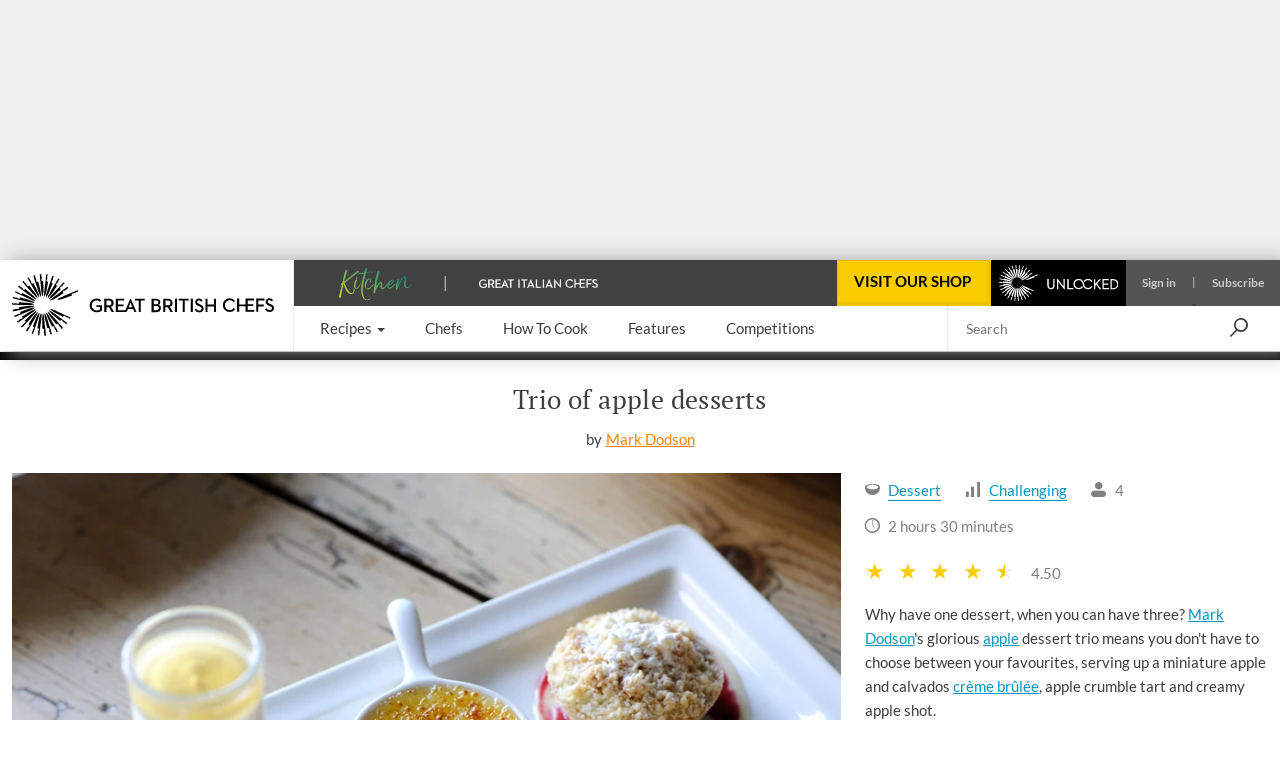

--- FILE ---
content_type: text/html; charset=utf-8
request_url: https://www.greatbritishchefs.com/recipes/trio-apple-desserts-recipe
body_size: 45834
content:
<!DOCTYPE html>
    <html lang="en" xmlns="http://www.w3.org/1999/xhtml" xmlns:og="http://ogp.me/ns#" xmlns:fb="https://www.facebook.com/2008/fbml">
      <head prefix="og: http://ogp.me/ns">
        <link rel="stylesheet" type="text/css" href="/assets/shared-components.79f19367.css">
        <link rel="stylesheet" type="text/css" href="/assets/recipes.c8b686cb.css">
        <link rel="stylesheet" type="text/css" href="/assets/newsletter-signup.b91f112f.css">
        <link rel="stylesheet" type="text/css" href="/assets/vue3-carousel.d3524ff3.css">
        <link rel="stylesheet" type="text/css" href="/assets/_default.page.client.e9bf256e.css">
        <link rel="preload" href="/assets/gbc-iconset-2017-11-13.71924b66.woff" as="font" type="font/woff" crossorigin>
        <meta charset="UTF-8" />
        <meta name="viewport" content="width=device-width, initial-scale=1.0" />
        <!-- Critical font preloads -->
        <link rel="preload" href="https://fonts.gstatic.com/s/lato/v14/S6uyw4BMUTPHjx4wXg.woff2" as="font" type="font/woff2" crossorigin>
<link rel="preload" href="https://fonts.gstatic.com/s/ptserif/v18/EJRVQgYoZZY2vCFuvAFWzr8.woff2" as="font" type="font/woff2" crossorigin>
<link rel="preload" href="https://fonts.gstatic.com/s/lato/v14/S6u9w4BMUTPHh6UVSwiPGQ.woff2" as="font" type="font/woff2" crossorigin>
        <!-- Hero image preload -->
        <link rel="preload" media="(max-width:767.98px)" as="image" imagesrcset="https://media-cdn2.greatbritishchefs.com/media/ebfjz0ie/img19360.whqc_320x231q90.webp 1x, https://media-cdn2.greatbritishchefs.com/media/ebfjz0ie/img19360.whqc_640x462q90.webp 2x" type="image/webp">
<link rel="preload" media="(min-width:768px) and (max-width:991.98px)" as="image" imagesrcset="https://media-cdn2.greatbritishchefs.com/media/ebfjz0ie/img19360.whqc_768x512q90.webp 1x, https://media-cdn2.greatbritishchefs.com/media/ebfjz0ie/img19360.whqc_1536x1024q90.webp 2x" type="image/webp">
<link rel="preload" media="(min-width:992px) and (max-width:1199.98px)" as="image" imagesrcset="https://media-cdn2.greatbritishchefs.com/media/ebfjz0ie/img19360.whqc_768x512q90.webp 1x, https://media-cdn2.greatbritishchefs.com/media/ebfjz0ie/img19360.whqc_1536x1024q90.webp 2x" type="image/webp">
<link rel="preload" media="(min-width:1200px)" as="image" imagesrcset="https://media-cdn2.greatbritishchefs.com/media/ebfjz0ie/img19360.whqc_900x600q90.webp 1x, https://media-cdn2.greatbritishchefs.com/media/ebfjz0ie/img19360.whqc_1800x1200q90.webp 2x" type="image/webp">
        
        <link rel="preconnect" href="https://viewably.greatbritishchefs.com" crossorigin>
    
        <link rel="preconnect" href="https://www.googletagmanager.com"/>
        
        <!-- Bootstrap -->
        <link rel="stylesheet" href="/static-content/gbc-bootstrap.css">
        <link rel="icon" type="image/png" href="/icons/favicon-32x32.png" sizes="32x32" />
        <link rel="icon" type="image/png" href="/icons/favicon-96x96.png" sizes="96x96" />
        <link rel="apple-touch-icon" href="/icons/apple-touch-icon-180x180.png" />
        <link rel="shortcut icon" href="/icons/favicon.ico" />
        <link rel="manifest" href="/manifest.webmanifest" />
        <link rel="canonical" href="https://www.greatbritishchefs.com/recipes/trio-apple-desserts-recipe" />
        <meta name="description" content="Mark Dodson presents a celebration of apples: 3 apple dessert recipes in one" />
        <title>Trio of Apple Desserts Recipe - Great British Chefs</title>
        <!--Open Graph Meta tags-->
        <meta property="og:title" content="Trio of Apple Desserts Recipe" />
        <meta property="og:image" content="https://media-cdn2.greatbritishchefs.com/media/ebfjz0ie/img19360.whqc_1426x713q80.jpg" />
        <meta property="og:site_name" content="Great British Chefs" />
        <meta property="og:description" content="Mark Dodson presents a celebration of apples: 3 apple dessert recipes in one" />
        <meta property="og:type" content="website" />
        <meta property="og:image" content="https://media-cdn2.greatbritishchefs.com/media/ebfjz0ie/img19360.whqc_735x1102q80.jpg" />
        <!--Twitter Meta tags-->
        <meta name="twitter:site" content="@gbchefs">
        <meta name="twitter:creator" content="@gbchefs">
        <meta name="twitter:title" content="Trio of Apple Desserts Recipe">
        <meta name="twitter:image" content="https://media-cdn2.greatbritishchefs.com/media/ebfjz0ie/img19360.whqc_1426x713q80.jpg">
        <meta name="twitter:description" content="Mark Dodson presents a celebration of apples: 3 apple dessert recipes in one">
        <meta name="twitter:card" content="summary_large_image">
        
        <!--FaceBook Meta tags-->
        <meta property="fb:app_id" content="200937473307040" />
        <meta property="article:author" content="https://www.facebook.com/greatbritishchefs" />
        <script>
        if('serviceWorker' in navigator) { window.addEventListener('load', () => { 
            console.debug('navigator.serviceWorker.register - sw.js')
            navigator.serviceWorker.register('/sw.js', { scope: '/' })})}
        </script>
        <script>
        window.__gbcRuntimeEnvironmentSettings = {"identityUrl":"https://identity.greatbritishchefs.com","webBaseUrlForClient":"https://www.greatbritishchefs.com","clientId":"gbc_site_frontend","apiBaseUrlForClient":"https://api.greatbritishchefs.com"};
        </script>
       
        <script>
        //Decide which test bucket user belongs to
        window.__gbcGlobalFunctions = window.__gbcGlobalFunctions || {};
        window.__gbcGlobalFunctions.getOrInitializeUserTestClass = function() {
          // Overriden for active A/B tests
          return null;
        }
        window.__gbcGlobalFunctions.getUserData = function() {
          try{
              // Check if localStorage is available
              if (!window.localStorage || typeof window.localStorage.getItem !== "function") {
                console.warn("MembershipAccess: localStorage is not available, returning defaults");
                return { };
              }
 
              var userId = window.localStorage.getItem("storedUserId") || null;
              var userTier = window.localStorage.getItem("storedUserTier") || null;

              return { userId, userTier };

          } catch (e) {
              console.error("MembershipAccess: Unable to retrieve user data:", e);
              return { userId: null, userTier: null };
          }
        }
        </script>
        
    <script>
    window.viewably = (function(vx, reqSimpleUrl, env, ssr) {
        vx.pv = '__err1'; 
        vx.ssr = ssr;
        vx.pvv_path = reqSimpleUrl;
        vx.env = env;
        if (window.__gbcGlobalFunctions && typeof window.__gbcGlobalFunctions.getOrInitializeUserTestClass === "function") {
          vx.pvv_testClass = window.__gbcGlobalFunctions.getOrInitializeUserTestClass();
        }
          try {
            if (window.crypto && typeof window.crypto.randomUUID === "function") {
                vx.pv = window.crypto.randomUUID();
            } else {
                vx.pv = Math.random().toString(36).substr(2);
            }
            var scriptEl = document.createElement("script");
            var queryParam = new URLSearchParams({pv: vx.pv, ssr: vx.ssr, env: vx.env, pvv_path: vx.pvv_path,pvv_testClass: vx.pvv_testClass }).toString();
            scriptEl.src = 'https://viewably.greatbritishchefs.com/init-jsscript?' + queryParam;
            scriptEl.async = true;
            document.head.appendChild(scriptEl);
        } catch (error) {
            console.error("viewably init error occurred:", error);
        }
        return vx;
    })(window.viewably || {},   'www.greatbritishchefs.com/recipes/trio-apple-desserts-recipe', 'prod', 'testAug25');
    </script>
    
        <script>
// Define dataLayer and the gtag function.
window.dataLayer = window.dataLayer || [];
function gtag(){ window.dataLayer.push(arguments);}

// Set default consent to 'denied' as a placeholder
// Determine actual values based on your own requirements
gtag('consent', 'default', {
  'ad_storage': 'denied',
  'ad_user_data': 'denied',
  'ad_personalization': 'denied',
  'analytics_storage': 'denied',
  'wait_for_update': 500
});

dataLayer.push({
    'event': 'default_consent'
  });
</script>
<script async src="https://www.googletagmanager.com/gtag/js?id=G-WJLFG1BX4N"></script>
<script>

var __gbcGA4Init= (function() {
try {
  // Initialize your data here
  return {
    user_ab_test: window.__gbcGlobalFunctions.getOrInitializeUserTestClass(),
    userData: window.__gbcGlobalFunctions.getUserData()
  };
} catch (e) {
  console.error("Error occurred while initializing __gbcGA4Init object:", e);
 }
})() || {user_ab_test:null};

if (!__gbcGA4Init.userData) {
  __gbcGA4Init.userData = {};
}
 
  gtag('js', new Date());
  var gtagConfig = {
    user_properties: {}
  };

  var canSendUserIdToGA = (function(){
  try {
    var gbcConsentDescription = JSON.parse(window.localStorage.getItem("gbcConsentDescription") || "{}");
    if (gbcConsentDescription) return gbcConsentDescription.canSendUserIdToGA;
    return null;
    } catch (e) {
    console.error("Unable to read consent data. No user info will be in GTAG. Reason: ", e);
    return undefined;
  }})();
  
  if (canSendUserIdToGA) {
      //Only attach user ID if consent is given
      gtagConfig['user_id'] = __gbcGA4Init.userData.userId;
  }

    //old 'event' way to send membership - will be removed soon
    gtagConfig['membership_tier'] = __gbcGA4Init.userData.userTier;
    gtagConfig['user_test_class']= __gbcGA4Init.user_ab_test;

    //new way to send A/B test class and userTier- user property
    gtagConfig['user_properties']['user_ab_test'] = __gbcGA4Init.user_ab_test;
    gtagConfig['user_properties']['user_tier'] = __gbcGA4Init.userData.userTier;
  
    try{
      if (document.location.href.indexOf("ga4debug=1") > -1){
        gtagConfig['debug_mode'] = true;
      }
    }catch(e){
      console.error("Error occurred while checking GA4 debug mode:", e);
    }
 
  // Using Google Consent mode V2 - No information will be sent before consent is given
  console.log("GA4 Initializing gtag with config:", gtagConfig);
  gtag('config', 'G-WJLFG1BX4N', gtagConfig);
 
</script>
        <script async src="https://securepubads.g.doubleclick.net/tag/js/gpt.js" crossorigin="anonymous"></script>
<script>
var googletag = googletag || {}; googletag.cmd = googletag.cmd || [];

  googletag.cmd.push(function(){
    dataKeys = {"HasSponsor":"no","PageTitle":"trio of apple desserts recipe","Type":"recipepage","RawIngredients":"35g of butter|50g of sugar|30g of ground almonds|30g of flour|1 pinch of cinnamon|40g of blackberries|25g of ground almonds|1 cox apple|250g of flour|100g of icing sugar|150g of butter, cold and diced|1 pinch of salt|2 eggs|flour, for dusting|60g of apple purée|120ml of cream, whipped to soft peaks|200ml of apple juice|1 gelatine leaf|1 cox apple|30g of sugar|1 knob of butter|3 egg yolks|5ml of calvados|125ml of cream|icing sugar","SpecificIngredients":"butter|sugar|ground almond|flour|cinnamon|blackberry|ground almond|cox apple|flour|icing sugar|butter|salt|egg|flour|apple purée|cream|apple juice|gelatine leaf|cox apple|sugar|butter|egg yolk|calvados|cream|icing sugar","Site":"Production","Partition":"GBC"};
    try{
    dataKeys.UserTier = window.localStorage && typeof window.localStorage.getItem === "function" && window.localStorage.getItem('storedUserTier');
    if (!dataKeys.UserTier) {dataKeys.UserTier ='Unknown'}
    } catch(e){
      console.error('GoogleAdUnit - Getting UserTier failed : ' + e.message,e);
      dataKeys.UserTier ='Unknown';
    }

    for(var key in dataKeys){
      if (dataKeys.hasOwnProperty(key)) {
        console.debug('GoogleAdUnit Key-value : ' + key + ' = ' + dataKeys[key])
        googletag.pubads().setTargeting(key, dataKeys[key]);
      }
    }
    console.debug('GoogleAdUnit Targetting completed');      
  }); 
  
function testStaticallyRenderedGoogleAdUnitCouldBeEventuallyRenderedAndGetAdElement(adZoneInfoString, adElementId, adSpecStopPointMin, adSpecStopPointMax) {
  function ignoreAdBlock(message){
        message = message || "No message";
        console.debug("GoogleAdUnit ignored: "+ adZoneInfoString +' : ' + message);
    }  
try {
  var respWidth = window.screen.width;
      if (adSpecStopPointMin > respWidth || adSpecStopPointMax < respWidth) {
        ignoreAdBlock("Resolution out of range: Threshold " + adSpecStopPointMin + " - " + adSpecStopPointMax + "px, Screen width: " + respWidth + "px");
        return false;
    }

  var isProbablyGoldOrSilver = window.localStorage && typeof window.localStorage.getItem === "function" && /gold|silver/i.test(window.localStorage.getItem('storedUserTier'));

  if (isProbablyGoldOrSilver) {
      if (/HeaderOptions/i.test(adZoneInfoString)) {
          ignoreAdBlock('Block removed for gold / silver user')
          return false;
      }
  }
  return true;
 } catch(e) {
   console.error('testStaticallyRenderedGoogleAdUnitCouldBeEventuallyRenderedAndGetAdElement failed for ' + adZoneInfoString + ' : ' + e.message,e); 
   return false;
 }
}

          (function (adZoneInfoString,adElementId,adSpecStopPointMin, adSpecStopPointMax){
            if (testStaticallyRenderedGoogleAdUnitCouldBeEventuallyRenderedAndGetAdElement(adZoneInfoString, adElementId, adSpecStopPointMin, adSpecStopPointMax)) {
              console.debug('GoogleAdUnit: cmd.push '+adZoneInfoString);
            
            googletag.cmd.push(function() {
              console.debug('GoogleAdUnit: defineSlot '+adZoneInfoString);
              googletag.defineSlot('/11464905/HeaderOptions', [970, 250], adElementId).addService(googletag.pubads());
            })    
          }
          })('HeaderOptions-0: HeaderOptions 970x250 - Desktop/992-10000', 'HeaderOptions-0',  992, 10000);
          

          (function (adZoneInfoString,adElementId,adSpecStopPointMin, adSpecStopPointMax){
            if (testStaticallyRenderedGoogleAdUnitCouldBeEventuallyRenderedAndGetAdElement(adZoneInfoString, adElementId, adSpecStopPointMin, adSpecStopPointMax)) {
              console.debug('GoogleAdUnit: cmd.push '+adZoneInfoString);
            
            googletag.cmd.push(function() {
              console.debug('GoogleAdUnit: defineSlot '+adZoneInfoString);
              googletag.defineSlot('/11464905/mobile_mpu', [300, 250], adElementId).addService(googletag.pubads());
            })    
          }
          })('mobile_mpu-1: mobile_mpu 300x250 - Mobile/0-767', 'mobile_mpu-1',  0, 767);
          

          (function (adZoneInfoString,adElementId,adSpecStopPointMin, adSpecStopPointMax){
           console.debug('GoogleAdUnit: slot will not be defined in the head (lazyLoad) '+adZoneInfoString);
          })('mobile_mpu-2: mobile_mpu 300x250 - Mobile/0-767', 'mobile_mpu-2', 767, 0);
          

          (function (adZoneInfoString,adElementId,adSpecStopPointMin, adSpecStopPointMax){
           console.debug('GoogleAdUnit: slot will not be defined in the head (lazyLoad) '+adZoneInfoString);
          })('mobile_mpu-3: mobile_mpu 300x250 - Mobile/0-767', 'mobile_mpu-3', 767, 0);
          

          (function (adZoneInfoString,adElementId,adSpecStopPointMin, adSpecStopPointMax){
           console.debug('GoogleAdUnit: slot will not be defined in the head (lazyLoad) '+adZoneInfoString);
          })('mobile_mpu_bottom-4: mobile_mpu_bottom 300x250 - Mobile/0-767', 'mobile_mpu_bottom-4', 767, 0);
          

          (function (adZoneInfoString,adElementId,adSpecStopPointMin, adSpecStopPointMax){
           console.debug('GoogleAdUnit: slot will not be defined in the head (lazyLoad) '+adZoneInfoString);
          })('rhsDouble-5: rhsDouble 300x600 - TabletDesktop/768-10000', 'rhsDouble-5', 10000, 768);
          

    googletag.cmd.push(function(){
      googletag.pubads().enableSingleRequest();
      googletag.pubads().disableInitialLoad();
      googletag.enableServices();
      console.debug('GoogleAdUnit disableInitialLoad() && enableServices()');
    }); 
</script>
        

        
            <script type="application/ld+json">{"@context":"https://schema.org/","name":"Trio of apple desserts","description":"Mark Dodson presents a celebration of apples: 3 apple dessert recipes in one","recipeCategory":"Dessert","totalTime":"PT2H30M","recipeIngredient":["35g of butter","50g of sugar","30g of ground almonds","30g of flour","1 pinch of cinnamon","40g of blackberries","25g of ground almonds","1 Cox apple","250g of flour","100g of icing sugar","150g of butter, cold and diced","1 pinch of salt","2 eggs","flour, for dusting","60g of apple purée","120ml of cream, whipped to soft peaks","200ml of apple juice","1 gelatine leaf","1 Cox apple","30g of sugar","1 knob of butter","3 egg yolks","5ml of Calvados","125ml of cream","icing sugar"],"recipeInstructions":[{"@type":"HowToStep","text":"To make the sweet pastry for the tartlets, sieve the flour, icing sugar, 30g ground almonds and salt into a mixing bowl. Add the cold diced butter and use your fingertips to gently work into a rough breadcrumb like texture "},{"@type":"HowToStep","text":"Next, add the egg to the flour mixture and gently work it together into a ball. Sprinkle a little flour over the dough, flatten slightly and wrap in cling film. Rest in the fridge for a minimum of 1 hour\r\n\r\n"},{"@type":"HowToStep","text":"Preheat your oven to 180ºC/gas mark 4. Remove the pastry from the fridge and allow to come to room temperature. Meanwhile flour a clean surface and a rolling pin"},{"@type":"HowToStep","text":"Roll the pastry flat just over 0.25cm thick, dusting with flour as you go to ensure it does not stick to the work surface\r\n"},{"@type":"HowToStep","text":"Use 4, 60mm tartlet cases to mould the pastry into. Push the pastry into the tartlet casings/moulds removing any excess pastry hanging over the edge"},{"@type":"HowToStep","text":"Using a pastry brush, lightly coat the inside of the tarts with egg wash. Place in the oven for 12–15 mintues, or until light golden in colour\r\n"},{"@type":"HowToStep","text":"To make the apple shot, fold the purée into the cream and place evenly into the base of the shot glasses. Ensure the top is smooth and level then set aside to chill in the fridge"},{"@type":"HowToStep","text":"To make the jelly layer for the apple shot, add the apple to juice to a small saucepan and bring to the boil. Remove from the heat, add the softened gelatine and whisk to dissolve"},{"@type":"HowToStep","text":"Allow the mixture to cool before slowly pouring over the apple cream base. Allow to set in the fridge until needed"},{"@type":"HowToStep","text":"For the apple crumble, mix 25g cold butter, 25g sugar, 25g ground almonds and 30g flour in a food processor to create the crumble then set aside"},{"@type":"HowToStep","text":"Peel, dice and cook one apple with 40g of blackberries in a small pan until the apple softens and is tender – forming a smooth mix with the berries"},{"@type":"HowToStep","text":"Add the sugar to a small saucepan and place over a medium heat. Allow the sugar to melt and turn a golden brown colour. Add the butter and cinnamon and stir through immediately. Add the apple and blackberry mix to the pan"},{"@type":"HowToStep","text":"Divide the mixture into four portions and place into pre-cooked 60mm sweet pastry tartlets. Top the tartlets with the crumble mixture and bake at 180°C/ gas mark 4 for 8–10 minutes\r\n"},{"@type":"HowToStep","text":"Lastly, make the apple and calvados crème brûlée. Boil the cream and pour it onto the yolks and sugar while whisking continuously. Whisk well until all the sugar has dissolved"},{"@type":"HowToStep","text":"Place a pan on a medium heat. Peel and cube the apple and add a small knob of butter to the pan. As soon as it begins to foam, add the apple and cook until lightly golden"},{"@type":"HowToStep","text":"Add the Calvados and flambé off the excess alcohol. Place a spoon of this into each of the brûlée dishes. Pour in the brûlée mixture and bake in a bain-marie in an oven at 150°C/ gas mark 2 for 15–20 minutes until set (it should have a slight wobble)"},{"@type":"HowToStep","text":"Remove and allow to cool in the water. Once cool set in the fridge until completely cold. When ready to serve, remove from the fridge and dust generously with icing sugar. Use a blowtorch (or place under a grill) to caramelise. Serve with the apple shot and warm crumble on either side"}],"aggregateRating":{"@type":"AggregateRating","ratingValue":"4.5","ratingCount":"2"},"headline":"Trio of Apple Desserts Recipe","publisher":{"@type":"Organization","name":"Great British Chefs","url":"https://www.greatbritishchefs.com/","logo":{"@type":"ImageObject","url":"https://media-cdn2.greatbritishchefs.com/media/kxtop14a/gbc_logo1.svg","width":262,"height":62},"brand":{"@type":"Brand","name":"Great British Chefs"},"sameAs":["https://www.facebook.com/greatbritishchefs","https://www.instagram.com/gbchefs/","https://twitter.com/gbchefs","https://www.tiktok.com/@gbchefs","https://www.pinterest.co.uk/gbchefs/","https://www.youtube.com/@GreatBritishChefs","https://www.linkedin.com/company/great-british-chefs/"]},"isAccessibleForFree":true,"@type":["Article","Recipe"],"image":["https://media-cdn2.greatbritishchefs.com/media/ebfjz0ie/img19360.whqc_1426x713q80.jpg"],"author":{"@type":"Person","name":"Mark Dodson","url":"/chefs/mark-dodson"},"datePublished":"2015-05-21T00:00:00Z","dateModified":"2025-02-14T22:41:52.317Z"}</script>
        
            <!-- application/ld+json carousel is not available for this page -->
            
        
        
      <script>
      try {
        if (window.localStorage){
            let lastLoggedInTimestamp=parseInt(window.localStorage["lastLoggedInTimestamp"]);
            let storedUserTier=window.localStorage["storedUserTier"];
            let currentTime = new Date().getTime();
            if ((/gold|silver/i.test(storedUserTier)) || (lastLoggedInTimestamp && lastLoggedInTimestamp < currentTime && currentTime < lastLoggedInTimestamp + 15 * 1000)){
                console.debug('TopAdBanner hidden: [%s, %s]',storedUserTier,lastLoggedInTimestamp)
                var headerAdStyle = document.createElement('style');
                headerAdStyle.type = 'text/css';
                headerAdStyle.innerHTML = '.ad-container.ad-container--is-HeaderOptions { display: none !important; }';
                document.head.appendChild(headerAdStyle);
            } else {
                console.debug('TopAdBanner shown: [%s, %s]',storedUserTier,lastLoggedInTimestamp)
            }
        }
       } catch(err) {
        console.warn('Top Ad Banner stays - unable to check if top banner needs to be hidden', err)
      }
      </script>
    
        <script>
      try {
        if (window.localStorage && window.localStorage.getItem('isProbablySubscribedToGbcWeeklyNewsletter') === 'true') {
            var defaultNewsletterStyle = document.createElement('style');
            defaultNewsletterStyle.type = 'text/css';
            defaultNewsletterStyle.innerHTML = '.newsletter__title-image-overlay { display: none !important; }';
            document.head.appendChild(defaultNewsletterStyle);
            console.debug('Default Newsletter Block is HIDDEN because window.localStorage.isProbablySubscribedToGbcWeeklyNewsletter is TRUE.')
        }
        else {
            console.debug('Default Newsletter Block is SHOWN by default.')
        }
      } catch (er) {
        console.error('An error occurred while trying to dynamically render Newsletter block.', er)
      }
      </script>
 
        </head>
      <body style="">
        <script>window.cmp_cdid = "b281a6d4c1c38";</script><script>if(!("gdprAppliesGlobally" in window)){window.gdprAppliesGlobally=true}if(!("cmp_id" in window)||window.cmp_id<1){window.cmp_id=0}if(!("cmp_cdid" in window)){window.cmp_cdid="b281a6d4c1c38"}if(!("cmp_params" in window)){window.cmp_params=""}if(!("cmp_host" in window)){window.cmp_host="b.delivery.consentmanager.net"}if(!("cmp_cdn" in window)){window.cmp_cdn="cdn.consentmanager.net"}if(!("cmp_proto" in window)){window.cmp_proto="https:"}if(!("cmp_codesrc" in window)){window.cmp_codesrc="0"}window.cmp_getsupportedLangs=function(){var b=["DE","EN","FR","IT","NO","DA","FI","ES","PT","RO","BG","ET","EL","GA","HR","LV","LT","MT","NL","PL","SV","SK","SL","CS","HU","RU","SR","ZH","TR","UK","AR","BS","JA","CY"];if("cmp_customlanguages" in window){for(var a=0;a<window.cmp_customlanguages.length;a++){b.push(window.cmp_customlanguages[a].l.toUpperCase())}}return b};window.cmp_getRTLLangs=function(){var a=["AR"];if("cmp_customlanguages" in window){for(var b=0;b<window.cmp_customlanguages.length;b++){if("r" in window.cmp_customlanguages[b]&&window.cmp_customlanguages[b].r){a.push(window.cmp_customlanguages[b].l)}}}return a};window.cmp_getlang=function(a){if(typeof(a)!="boolean"){a=true}if(a&&typeof(cmp_getlang.usedlang)=="string"&&cmp_getlang.usedlang!==""){return cmp_getlang.usedlang}return window.cmp_getlangs()[0]};window.cmp_extractlang=function(a){if(a.indexOf("cmplang=")!=-1){a=a.substr(a.indexOf("cmplang=")+8,2).toUpperCase();if(a.indexOf("&")!=-1){a=a.substr(0,a.indexOf("&"))}}else{a=""}return a};window.cmp_getlangs=function(){var h=window.cmp_getsupportedLangs();var g=[];var a=location.hash;var f=location.search;var e="cmp_params" in window?window.cmp_params:"";if(cmp_extractlang(a)!=""){g.push(cmp_extractlang(a))}else{if(cmp_extractlang(f)!=""){g.push(cmp_extractlang(f))}else{if(cmp_extractlang(e)!=""){g.push(cmp_extractlang(e))}else{if("cmp_setlang" in window&&window.cmp_setlang!=""){g.push(window.cmp_setlang.toUpperCase())}else{if("cmp_langdetect" in window&&window.cmp_langdetect==1){g.push(window.cmp_getPageLang())}else{g=window.cmp_getBrowserLangs()}}}}}var c=[];for(var d=0;d<g.length;d++){var b=g[d].toUpperCase();if(b.length<2){continue}if(h.indexOf(b)!=-1){c.push(b)}else{if(b.indexOf("-")!=-1){b=b.substr(0,2)}if(h.indexOf(b)!=-1){c.push(b)}}}if(c.length==0&&typeof(cmp_getlang.defaultlang)=="string"&&cmp_getlang.defaultlang!==""){return[cmp_getlang.defaultlang.toUpperCase()]}else{return c.length>0?c:["EN"]}};window.cmp_getPageLangs=function(){var a=window.cmp_getXMLLang();if(a!=""){a=[a.toUpperCase()]}else{a=[]}a=a.concat(window.cmp_getLangsFromURL());return a.length>0?a:["EN"]};window.cmp_getPageLang=function(){var a=window.cmp_getPageLangs();return a.length>0?a[0]:""};window.cmp_getLangsFromURL=function(){var c=window.cmp_getsupportedLangs();var b=location;var m="toUpperCase";var g=b.hostname[m]()+".";var a="/"+b.pathname[m]()+"/";a=a.split("_").join("-");a=a.split("//").join("/");a=a.split("//").join("/");var f=[];for(var e=0;e<c.length;e++){var j=a.substring(0,c[e].length+2);if(g.substring(0,c[e].length+1)==c[e]+"."){f.push(c[e][m]())}else{if(c[e].length==5){var k=c[e].substring(3,5)+"-"+c[e].substring(0,2);if(g.substring(0,k.length+1)==k+"."){f.push(c[e][m]())}}else{if(j=="/"+c[e]+"/"||j=="/"+c[e]+"-"){f.push(c[e][m]())}else{if(j=="/"+c[e].replace("-","/")+"/"||j=="/"+c[e].replace("-","/")+"/"){f.push(c[e][m]())}else{if(c[e].length==5){var k=c[e].substring(3,5)+"-"+c[e].substring(0,2);var h=a.substring(0,k.length+1);if(h=="/"+k+"/"||h=="/"+k.replace("-","/")+"/"){f.push(c[e][m]())}}}}}}}return f};window.cmp_getXMLLang=function(){var c=document.getElementsByTagName("html");if(c.length>0){c=c[0]}else{c=document.documentElement}if(c&&c.getAttribute){var a=c.getAttribute("xml:lang");if(typeof(a)!="string"||a==""){a=c.getAttribute("lang")}if(typeof(a)=="string"&&a!=""){a=a.split("_").join("-").toUpperCase();var b=window.cmp_getsupportedLangs();return b.indexOf(a)!=-1||b.indexOf(a.substr(0,2))!=-1?a:""}else{return""}}};window.cmp_getBrowserLangs=function(){var c="languages" in navigator?navigator.languages:[];var b=[];if(c.length>0){for(var a=0;a<c.length;a++){b.push(c[a])}}if("language" in navigator){b.push(navigator.language)}if("userLanguage" in navigator){b.push(navigator.userLanguage)}return b};(function(){var C=document;var D=C.getElementsByTagName;var o=window;var t="";var h="";var k="";var F=function(e){var i="cmp_"+e;e="cmp"+e+"=";var d="";var l=e.length;var K=location;var L=K.hash;var w=K.search;var u=L.indexOf(e);var J=w.indexOf(e);if(u!=-1){d=L.substring(u+l,9999)}else{if(J!=-1){d=w.substring(J+l,9999)}else{return i in o&&typeof(o[i])!=="function"?o[i]:""}}var I=d.indexOf("&");if(I!=-1){d=d.substring(0,I)}return d};var j=F("lang");if(j!=""){t=j;k=t}else{if("cmp_getlang" in o){t=o.cmp_getlang().toLowerCase();h=o.cmp_getlangs().slice(0,3).join("_");k=o.cmp_getPageLangs().slice(0,3).join("_");if("cmp_customlanguages" in o){var m=o.cmp_customlanguages;for(var y=0;y<m.length;y++){var a=m[y].l.toLowerCase();if(a==t){t="en"}}}}}var q=("cmp_proto" in o)?o.cmp_proto:"https:";if(q!="http:"&&q!="https:"){q="https:"}var n=("cmp_ref" in o)?o.cmp_ref:location.href;if(n.length>300){n=n.substring(0,300)}var A=function(l){var K=document;var N=K.getElementsByTagName;var P=K.createElement("script");P.setAttribute("data-cmp-ab","1");P.type="text/javascript";P.async=true;P.src=l;var O=["body","div","span","script","head"];var I="currentScript";var L="parentElement";var u="appendChild";var M="body";if(K[I]&&K[I][L]){K[I][L][u](P)}else{if(K[M]){K[M][u](P)}else{for(var w=0;w<O.length;w++){var J=N(O[w]);if(J.length>0){J[0][u](P);break}}}}};var b=F("design");var c=F("regulationkey");var z=F("gppkey");var s=F("att");var f=o.encodeURIComponent;var g;try{g=C.cookie.length>0}catch(B){g=false}var x=F("darkmode");if(x=="0"){x=0}else{if(x=="1"){x=1}else{try{if("matchMedia" in window&&window.matchMedia){var H=window.matchMedia("(prefers-color-scheme: dark)");if("matches" in H&&H.matches){x=1}}}catch(B){x=0}}}var p=q+"//"+o.cmp_host+"/delivery/cmp.php?";p+=("cmp_id" in o&&o.cmp_id>0?"id="+o.cmp_id:"")+("cmp_cdid" in o?"&cdid="+o.cmp_cdid:"")+"&h="+f(n);p+=(b!=""?"&cmpdesign="+f(b):"")+(c!=""?"&cmpregulationkey="+f(c):"")+(z!=""?"&cmpgppkey="+f(z):"");p+=(s!=""?"&cmpatt="+f(s):"")+("cmp_params" in o?"&"+o.cmp_params:"")+(g?"&__cmpfcc=1":"");p+=(x>0?"&cmpdarkmode=1":"");A(p+"&l="+f(t)+"&ls="+f(h)+"&lp="+f(k)+"&o="+(new Date()).getTime());if(!("cmp_quickstub" in window)){var r="js";var v=F("debugunminimized")!=""?"":".min";if(F("debugcoverage")=="1"){r="instrumented";v=""}if(F("debugtest")=="1"){r="jstests";v=""}var G=new Date();var E=G.getFullYear()+"-"+(G.getMonth()+1)+"-"+G.getDate();A(q+"//"+o.cmp_cdn+"/delivery/"+r+"/cmp_final"+v+".js?t="+E)}})();window.cmp_rc=function(c,b){var l;try{l=document.cookie}catch(h){l=""}var j="";var f=0;var g=false;while(l!=""&&f<100){f++;while(l.substr(0,1)==" "){l=l.substr(1,l.length)}var k=l.substring(0,l.indexOf("="));if(l.indexOf(";")!=-1){var m=l.substring(l.indexOf("=")+1,l.indexOf(";"))}else{var m=l.substr(l.indexOf("=")+1,l.length)}if(c==k){j=m;g=true}var d=l.indexOf(";")+1;if(d==0){d=l.length}l=l.substring(d,l.length)}if(!g&&typeof(b)=="string"){j=b}return(j)};window.cmp_stub=function(){var a=arguments;__cmp.a=__cmp.a||[];if(!a.length){return __cmp.a}else{if(a[0]==="ping"){if(a[1]===2){a[2]({gdprApplies:gdprAppliesGlobally,cmpLoaded:false,cmpStatus:"stub",displayStatus:"hidden",apiVersion:"2.2",cmpId:31},true)}else{a[2](false,true)}}else{if(a[0]==="getTCData"){__cmp.a.push([].slice.apply(a))}else{if(a[0]==="addEventListener"||a[0]==="removeEventListener"){__cmp.a.push([].slice.apply(a))}else{if(a.length==4&&a[3]===false){a[2]({},false)}else{__cmp.a.push([].slice.apply(a))}}}}}};window.cmp_dsastub=function(){var a=arguments;a[0]="dsa."+a[0];window.cmp_gppstub(a)};window.cmp_gppstub=function(){var c=arguments;__gpp.q=__gpp.q||[];if(!c.length){return __gpp.q}var h=c[0];var g=c.length>1?c[1]:null;var f=c.length>2?c[2]:null;var a=null;var j=false;if(h==="ping"){a=window.cmp_gpp_ping();j=true}else{if(h==="addEventListener"){__gpp.e=__gpp.e||[];if(!("lastId" in __gpp)){__gpp.lastId=0}__gpp.lastId++;var d=__gpp.lastId;__gpp.e.push({id:d,callback:g});a={eventName:"listenerRegistered",listenerId:d,data:true,pingData:window.cmp_gpp_ping()};j=true}else{if(h==="removeEventListener"){__gpp.e=__gpp.e||[];a=false;for(var e=0;e<__gpp.e.length;e++){if(__gpp.e[e].id==f){__gpp.e[e].splice(e,1);a=true;break}}j=true}else{__gpp.q.push([].slice.apply(c))}}}if(a!==null&&typeof(g)==="function"){g(a,j)}};window.cmp_gpp_ping=function(){return{gppVersion:"1.1",cmpStatus:"stub",cmpDisplayStatus:"hidden",signalStatus:"not ready",supportedAPIs:["2:tcfeuv2","5:tcfcav1","7:usnat","8:usca","9:usva","10:usco","11:usut","12:usct","13:usfl","14:usmt","15:usor","16:ustx","17:usde","18:usia","19:usne","20:usnh","21:usnj","22:ustn"],cmpId:31,sectionList:[],applicableSections:[0],gppString:"",parsedSections:{}}};window.cmp_addFrame=function(b){if(!window.frames[b]){if(document.body){var a=document.createElement("iframe");a.style.cssText="display:none";if("cmp_cdn" in window&&"cmp_ultrablocking" in window&&window.cmp_ultrablocking>0){a.src="//"+window.cmp_cdn+"/delivery/empty.html"}a.name=b;a.setAttribute("title","Intentionally hidden, please ignore");a.setAttribute("role","none");a.setAttribute("tabindex","-1");document.body.appendChild(a)}else{window.setTimeout(window.cmp_addFrame,10,b)}}};window.cmp_msghandler=function(d){var a=typeof d.data==="string";try{var c=a?JSON.parse(d.data):d.data}catch(f){var c=null}if(typeof(c)==="object"&&c!==null&&"__cmpCall" in c){var b=c.__cmpCall;window.__cmp(b.command,b.parameter,function(h,g){var e={__cmpReturn:{returnValue:h,success:g,callId:b.callId}};d.source.postMessage(a?JSON.stringify(e):e,"*")})}if(typeof(c)==="object"&&c!==null&&"__tcfapiCall" in c){var b=c.__tcfapiCall;window.__tcfapi(b.command,b.version,function(h,g){var e={__tcfapiReturn:{returnValue:h,success:g,callId:b.callId}};d.source.postMessage(a?JSON.stringify(e):e,"*")},b.parameter)}if(typeof(c)==="object"&&c!==null&&"__gppCall" in c){var b=c.__gppCall;window.__gpp(b.command,function(h,g){var e={__gppReturn:{returnValue:h,success:g,callId:b.callId}};d.source.postMessage(a?JSON.stringify(e):e,"*")},"parameter" in b?b.parameter:null,"version" in b?b.version:1)}if(typeof(c)==="object"&&c!==null&&"__dsaCall" in c){var b=c.__dsaCall;window.__dsa(b.command,function(h,g){var e={__dsaReturn:{returnValue:h,success:g,callId:b.callId}};d.source.postMessage(a?JSON.stringify(e):e,"*")},"parameter" in b?b.parameter:null,"version" in b?b.version:1)}};window.cmp_setStub=function(a){if(!(a in window)||(typeof(window[a])!=="function"&&typeof(window[a])!=="object"&&(typeof(window[a])==="undefined"||window[a]!==null))){window[a]=window.cmp_stub;window[a].msgHandler=window.cmp_msghandler;window.addEventListener("message",window.cmp_msghandler,false)}};window.cmp_setGppStub=function(a){if(!(a in window)||(typeof(window[a])!=="function"&&typeof(window[a])!=="object"&&(typeof(window[a])==="undefined"||window[a]!==null))){window[a]=window.cmp_gppstub;window[a].msgHandler=window.cmp_msghandler;window.addEventListener("message",window.cmp_msghandler,false)}};if(!("cmp_noiframepixel" in window)){window.cmp_addFrame("__cmpLocator")}if((!("cmp_disabletcf" in window)||!window.cmp_disabletcf)&&!("cmp_noiframepixel" in window)){window.cmp_addFrame("__tcfapiLocator")}if((!("cmp_disablegpp" in window)||!window.cmp_disablegpp)&&!("cmp_noiframepixel" in window)){window.cmp_addFrame("__gppLocator")}if((!("cmp_disabledsa" in window)||!window.cmp_disabledsa)&&!("cmp_noiframepixel" in window)){window.cmp_addFrame("__dsaLocator")}window.cmp_setStub("__cmp");if(!("cmp_disabletcf" in window)||!window.cmp_disabletcf){window.cmp_setStub("__tcfapi")}if(!("cmp_disablegpp" in window)||!window.cmp_disablegpp){window.cmp_setGppStub("__gpp")}if(!("cmp_disabledsa" in window)||!window.cmp_disabledsa){window.cmp_setGppStub("__dsa")};</script>
        <div id="app"><!--[--><div class="ad-container d-none ad-container--is-HeaderOptions d-lg-block" data-v-982e4179 data-v-f37d24b4><div class="overflow-hidden" style="" data-v-f37d24b4><div id="HeaderOptions-0" data-v-f37d24b4></div></div></div><div class="navbar-mobile__container d-lg-none d-lg-none" data-v-982e4179 data-v-34765f56><div class="navbar-mobile-header__container d-flex justify-content-between align-items-center w-100" data-v-34765f56><a class="navbar-mobile-logo" href="/" data-v-34765f56><picture nopin="nopin" data-v-34765f56><source srcset="https://media-cdn2.greatbritishchefs.com/media/kxtop14a/gbc_logo1.svg" type="image/svg+xml" data-v-34765f56><img src="https://media-cdn2.greatbritishchefs.com/media/3qolgqxn/gbc_knife_black_singleline_rgb_cropped.png" nopin="nopin" width="195" height="46" class="menu-logo" alt="Mobile Logo of Great British Chefs" data-v-34765f56></picture></a><div id="knife-burger" class="gbcicon-knives-3" data-event-label="Burger" role="button" aria-label="Menu" aria-expanded="false" aria-controls="dropdown-mobile" data-v-34765f56></div><!----></div><div id="dropdown-mobile" class="navbar-mobile-body__Container" data-v-34765f56><ul class="ps-0" data-v-34765f56><!--[--><li class="navbar-mobile-menu-item" data-v-34765f56><div data-v-34765f56><span class="menu-item-text" data-v-34765f56>Recipes</span><span class="gbcicon-arrow-right" data-v-34765f56></span></div><!----><!----></li><li class="navbar-mobile-menu-item" data-v-34765f56><!----><!----><a href="https://www.greatbritishchefs.com/chefs" data-v-34765f56>Chefs</a></li><li class="navbar-mobile-menu-item" data-v-34765f56><!----><!----><a href="https://www.greatbritishchefs.com/how-to-cook" data-v-34765f56>How To Cook</a></li><li class="navbar-mobile-menu-item" data-v-34765f56><!----><!----><a href="https://www.greatbritishchefs.com/features" data-v-34765f56>Features</a></li><li class="navbar-mobile-menu-item" data-v-34765f56><!----><!----><a href="https://www.greatbritishchefs.com/competitions" data-v-34765f56>Competitions</a></li><!--]--><li class="menu-search-button" data-event-label="Search Dropdown" role="button" data-v-34765f56><!--[--><div class="w-100" data-v-a64a7766><span class="gbcicon-search" aria-label="Search" data-v-a64a7766></span></div><div data-v-a64a7766><div class="offcanvas offcanvas-end border-0 pt-5 w-100 search-overlay" data-v-a64a7766><div class="d-flex justify-content-between align-baseline px-4" data-v-a64a7766><h5 class="search-overlay__heading pe-4" data-v-a64a7766>Search by ingredient, dish or cuisine</h5><div type="button" class="search-overlay__btn-close ps-4" data-v-a64a7766><span class="gbcicon gbcicon-cross-big-2" data-v-a64a7766></span></div></div><div class="d-flex flex-column px-4" data-v-a64a7766><div class="d-flex flex-row pt-4 pb-2 search-overlay__input-container" data-v-a64a7766><input class="flex-grow-1 pe-2" type="text" value="" data-v-a64a7766><span role="button" aria-label="Search" class="gbcicon-search d-inline-block ps-2 fs-5 align-self-end" data-v-a64a7766></span></div><div data-v-a64a7766><!--[--><div class="d-flex flex-column" data-v-6945ba19><div class="d-flex flex-row pt-3" data-v-6945ba19><!--[--><div class="pe-3" data-v-6945ba19><h3 class="search-list__title--active search-list__title fs-6" role="button" data-v-6945ba19>Popular</h3></div><div class="pe-3" data-v-6945ba19><h3 class="search-list__title fs-6" role="button" data-v-6945ba19>Search history</h3></div><!--]--></div><div class="pt-2" data-v-6945ba19><!--[--><div class="py-1 px-3" data-v-6945ba19><h3 role="button" class="fs-6 text-uppercase" data-v-6945ba19>Chicken</h3></div><div class="py-1 px-3" data-v-6945ba19><h3 role="button" class="fs-6 text-uppercase" data-v-6945ba19>Lamb</h3></div><div class="py-1 px-3" data-v-6945ba19><h3 role="button" class="fs-6 text-uppercase" data-v-6945ba19>Salmon</h3></div><div class="py-1 px-3" data-v-6945ba19><h3 role="button" class="fs-6 text-uppercase" data-v-6945ba19>Venison</h3></div><div class="py-1 px-3" data-v-6945ba19><h3 role="button" class="fs-6 text-uppercase" data-v-6945ba19>Sea Bass</h3></div><div class="py-1 px-3" data-v-6945ba19><h3 role="button" class="fs-6 text-uppercase" data-v-6945ba19>Duck</h3></div><div class="py-1 px-3" data-v-6945ba19><h3 role="button" class="fs-6 text-uppercase" data-v-6945ba19>Michelin</h3></div><div class="py-1 px-3" data-v-6945ba19><h3 role="button" class="fs-6 text-uppercase" data-v-6945ba19>Vegetarian</h3></div><div class="py-1 px-3" data-v-6945ba19><h3 role="button" class="fs-6 text-uppercase" data-v-6945ba19>Dessert</h3></div><div class="py-1 px-3" data-v-6945ba19><h3 role="button" class="fs-6 text-uppercase" data-v-6945ba19>Cod</h3></div><!--]--></div><!----></div><!----><!--]--></div></div></div></div><!----><!----><!--]--></li></ul><div class="navbar-mobile-sub-menu__container" data-v-34765f56><div class="navbar-mobile-sub-menu__header" data-v-34765f56><div class="navbar-mobile-back__container" data-v-34765f56><span class="fa gbcicon-arrow-left" data-v-34765f56></span></div><div class="navbar-mobile-header-link__container" data-v-34765f56><span data-v-34765f56>Recipes</span></div><div class="navbar-mobile-header-link__container emptyToCenterHeaderLink" data-v-34765f56></div></div><ul class="navbar-mobile-sub-menu__List" data-v-34765f56><!--[--><li class="navbar-mobile-sub-menu-item" data-v-34765f56><span class="menu-item-text" data-v-34765f56>Everyday and easy</span><span class="gbcicon-arrow-right" data-v-34765f56></span></li><li class="navbar-mobile-sub-menu-item" data-v-34765f56><span class="menu-item-text" data-v-34765f56>Main ingredients</span><span class="gbcicon-arrow-right" data-v-34765f56></span></li><li class="navbar-mobile-sub-menu-item" data-v-34765f56><span class="menu-item-text" data-v-34765f56>Vegetarian main ingredients</span><span class="gbcicon-arrow-right" data-v-34765f56></span></li><li class="navbar-mobile-sub-menu-item" data-v-34765f56><span class="menu-item-text" data-v-34765f56>Carbohydrates</span><span class="gbcicon-arrow-right" data-v-34765f56></span></li><li class="navbar-mobile-sub-menu-item" data-v-34765f56><span class="menu-item-text" data-v-34765f56>Fish and Seafood</span><span class="gbcicon-arrow-right" data-v-34765f56></span></li><li class="navbar-mobile-sub-menu-item" data-v-34765f56><span class="menu-item-text" data-v-34765f56>Meal Type</span><span class="gbcicon-arrow-right" data-v-34765f56></span></li><li class="navbar-mobile-sub-menu-item" data-v-34765f56><span class="menu-item-text" data-v-34765f56>Diets</span><span class="gbcicon-arrow-right" data-v-34765f56></span></li><li class="navbar-mobile-sub-menu-item" data-v-34765f56><span class="menu-item-text" data-v-34765f56>Courses</span><span class="gbcicon-arrow-right" data-v-34765f56></span></li><li class="navbar-mobile-sub-menu-item" data-v-34765f56><span class="menu-item-text" data-v-34765f56>Cuisine</span><span class="gbcicon-arrow-right" data-v-34765f56></span></li><li class="navbar-mobile-sub-menu-item" data-v-34765f56><span class="menu-item-text" data-v-34765f56>Michelin and Advanced</span><span class="gbcicon-arrow-right" data-v-34765f56></span></li><!--]--></ul></div><!--[--><div class="navbar-mobile-l3-sub-menu__container" data-v-34765f56><div class="navbar-mobile-l3-sub-menu__header" data-v-34765f56><div class="navbar-mobile-l3-back__container" data-v-34765f56><span class="gbcicon-arrow-left" data-v-34765f56></span></div><div class="navbar-mobile-l3-header-link__container" data-v-34765f56><span data-v-34765f56>Everyday and easy</span></div><div class="navbar-mobile-header-link__container emptyToCenterHeaderLink" data-v-34765f56></div></div><ul class="navbar-mobile-sub-menu__List" data-v-34765f56><!--[--><li class="navbar-mobile-sub-menu-item" data-v-34765f56><a href="/collections/midweek-meal-recipes" data-v-34765f56>Midweek meal</a></li><li class="navbar-mobile-sub-menu-item" data-v-34765f56><a href="/collections/quick-recipes" data-v-34765f56>Quick</a></li><li class="navbar-mobile-sub-menu-item" data-v-34765f56><a href="/collections/quick-pasta-recipes" data-v-34765f56>Quick pasta</a></li><li class="navbar-mobile-sub-menu-item" data-v-34765f56><a href="/collections/easy-cake-recipes" data-v-34765f56>Easy cake</a></li><!--]--><li class="navbar-mobile-sub-menu-item" data-v-34765f56><a href="/collections/easy-recipes" data-v-34765f56>See all easy recipes</a></li></ul></div><div class="navbar-mobile-l3-sub-menu__container" data-v-34765f56><div class="navbar-mobile-l3-sub-menu__header" data-v-34765f56><div class="navbar-mobile-l3-back__container" data-v-34765f56><span class="gbcicon-arrow-left" data-v-34765f56></span></div><div class="navbar-mobile-l3-header-link__container" data-v-34765f56><span data-v-34765f56>Main ingredients</span></div><div class="navbar-mobile-header-link__container emptyToCenterHeaderLink" data-v-34765f56></div></div><ul class="navbar-mobile-sub-menu__List" data-v-34765f56><!--[--><li class="navbar-mobile-sub-menu-item" data-v-34765f56><a href="/collections/chicken-recipes" data-v-34765f56>Chicken</a></li><li class="navbar-mobile-sub-menu-item" data-v-34765f56><a href="/collections/beef-recipes" data-v-34765f56>Beef</a></li><li class="navbar-mobile-sub-menu-item" data-v-34765f56><a href="/collections/lamb-recipes" data-v-34765f56>Lamb</a></li><li class="navbar-mobile-sub-menu-item" data-v-34765f56><a href="/collections/pork-recipes" data-v-34765f56>Pork</a></li><li class="navbar-mobile-sub-menu-item" data-v-34765f56><a href="/collections/salmon-recipes" data-v-34765f56>Salmon</a></li><!--]--><!----></ul></div><div class="navbar-mobile-l3-sub-menu__container" data-v-34765f56><div class="navbar-mobile-l3-sub-menu__header" data-v-34765f56><div class="navbar-mobile-l3-back__container" data-v-34765f56><span class="gbcicon-arrow-left" data-v-34765f56></span></div><div class="navbar-mobile-l3-header-link__container" data-v-34765f56><span data-v-34765f56>Vegetarian main ingredients</span></div><div class="navbar-mobile-header-link__container emptyToCenterHeaderLink" data-v-34765f56></div></div><ul class="navbar-mobile-sub-menu__List" data-v-34765f56><!--[--><li class="navbar-mobile-sub-menu-item" data-v-34765f56><a href="/collections/cheese-recipes" data-v-34765f56>Cheese</a></li><li class="navbar-mobile-sub-menu-item" data-v-34765f56><a href="/collections/egg-recipes" data-v-34765f56>Egg</a></li><li class="navbar-mobile-sub-menu-item" data-v-34765f56><a href="/collections/mushroom-recipes" data-v-34765f56>Mushroom</a></li><li class="navbar-mobile-sub-menu-item" data-v-34765f56><a href="/collections/tofu-recipes" data-v-34765f56>Tofu</a></li><!--]--><li class="navbar-mobile-sub-menu-item" data-v-34765f56><a href="/collections/vegetarian-recipes" data-v-34765f56>Vegetarian</a></li></ul></div><div class="navbar-mobile-l3-sub-menu__container" data-v-34765f56><div class="navbar-mobile-l3-sub-menu__header" data-v-34765f56><div class="navbar-mobile-l3-back__container" data-v-34765f56><span class="gbcicon-arrow-left" data-v-34765f56></span></div><div class="navbar-mobile-l3-header-link__container" data-v-34765f56><span data-v-34765f56>Carbohydrates</span></div><div class="navbar-mobile-header-link__container emptyToCenterHeaderLink" data-v-34765f56></div></div><ul class="navbar-mobile-sub-menu__List" data-v-34765f56><!--[--><li class="navbar-mobile-sub-menu-item" data-v-34765f56><a href="/collections/pasta-recipes" data-v-34765f56>Pasta</a></li><li class="navbar-mobile-sub-menu-item" data-v-34765f56><a href="/collections/potato-recipes" data-v-34765f56>Potato</a></li><li class="navbar-mobile-sub-menu-item" data-v-34765f56><a href="/collections/rice-recipes" data-v-34765f56>Rice</a></li><li class="navbar-mobile-sub-menu-item" data-v-34765f56><a href="/collections/noodle-recipes" data-v-34765f56>Noodle</a></li><li class="navbar-mobile-sub-menu-item" data-v-34765f56><a href="/collections/bread-recipes" data-v-34765f56>Bread</a></li><!--]--><!----></ul></div><div class="navbar-mobile-l3-sub-menu__container" data-v-34765f56><div class="navbar-mobile-l3-sub-menu__header" data-v-34765f56><div class="navbar-mobile-l3-back__container" data-v-34765f56><span class="gbcicon-arrow-left" data-v-34765f56></span></div><div class="navbar-mobile-l3-header-link__container" data-v-34765f56><span data-v-34765f56>Fish and Seafood</span></div><div class="navbar-mobile-header-link__container emptyToCenterHeaderLink" data-v-34765f56></div></div><ul class="navbar-mobile-sub-menu__List" data-v-34765f56><!--[--><li class="navbar-mobile-sub-menu-item" data-v-34765f56><a href="/collections/prawn-recipes" data-v-34765f56>Prawn</a></li><li class="navbar-mobile-sub-menu-item" data-v-34765f56><a href="/collections/cod-recipes" data-v-34765f56>Cod</a></li><li class="navbar-mobile-sub-menu-item" data-v-34765f56><a href="/collections/sea-bass-recipes" data-v-34765f56>Sea bass</a></li><li class="navbar-mobile-sub-menu-item" data-v-34765f56><a href="/collections/mackerel-recipes" data-v-34765f56>Mackerel</a></li><!--]--><li class="navbar-mobile-sub-menu-item" data-v-34765f56><a href="/collections/seafood-recipes" data-v-34765f56>See more fish and seafood recipes</a></li></ul></div><div class="navbar-mobile-l3-sub-menu__container" data-v-34765f56><div class="navbar-mobile-l3-sub-menu__header" data-v-34765f56><div class="navbar-mobile-l3-back__container" data-v-34765f56><span class="gbcicon-arrow-left" data-v-34765f56></span></div><div class="navbar-mobile-l3-header-link__container" data-v-34765f56><span data-v-34765f56>Meal Type</span></div><div class="navbar-mobile-header-link__container emptyToCenterHeaderLink" data-v-34765f56></div></div><ul class="navbar-mobile-sub-menu__List" data-v-34765f56><!--[--><li class="navbar-mobile-sub-menu-item" data-v-34765f56><a href="/collections/breakfast-recipes" data-v-34765f56>Breakfast</a></li><li class="navbar-mobile-sub-menu-item" data-v-34765f56><a href="/collections/lunch-recipes" data-v-34765f56>Lunch</a></li><li class="navbar-mobile-sub-menu-item" data-v-34765f56><a href="/collections/main-course-recipes" data-v-34765f56>Main course</a></li><li class="navbar-mobile-sub-menu-item" data-v-34765f56><a href="https://www.greatitalianchefs.com/collections/snack-recipes" data-v-34765f56>Snack</a></li><li class="navbar-mobile-sub-menu-item" data-v-34765f56><a href="/collections/cake-recipes" data-v-34765f56>Cake</a></li><!--]--><!----></ul></div><div class="navbar-mobile-l3-sub-menu__container" data-v-34765f56><div class="navbar-mobile-l3-sub-menu__header" data-v-34765f56><div class="navbar-mobile-l3-back__container" data-v-34765f56><span class="gbcicon-arrow-left" data-v-34765f56></span></div><div class="navbar-mobile-l3-header-link__container" data-v-34765f56><span data-v-34765f56>Diets</span></div><div class="navbar-mobile-header-link__container emptyToCenterHeaderLink" data-v-34765f56></div></div><ul class="navbar-mobile-sub-menu__List" data-v-34765f56><!--[--><li class="navbar-mobile-sub-menu-item" data-v-34765f56><a href="/collections/vegan-recipes" data-v-34765f56>Vegan</a></li><li class="navbar-mobile-sub-menu-item" data-v-34765f56><a href="/collections/vegetarian-recipes" data-v-34765f56>Vegetarian</a></li><li class="navbar-mobile-sub-menu-item" data-v-34765f56><a href="/collections/pescatarian-recipes" data-v-34765f56>Pescatarian</a></li><li class="navbar-mobile-sub-menu-item" data-v-34765f56><a href="/collections/gluten-free-recipes" data-v-34765f56>Gluten-free</a></li><li class="navbar-mobile-sub-menu-item" data-v-34765f56><a href="/collections/dairy-free-recipes" data-v-34765f56>Dairy-free</a></li><!--]--><!----></ul></div><div class="navbar-mobile-l3-sub-menu__container" data-v-34765f56><div class="navbar-mobile-l3-sub-menu__header" data-v-34765f56><div class="navbar-mobile-l3-back__container" data-v-34765f56><span class="gbcicon-arrow-left" data-v-34765f56></span></div><div class="navbar-mobile-l3-header-link__container" data-v-34765f56><span data-v-34765f56>Courses</span></div><div class="navbar-mobile-header-link__container emptyToCenterHeaderLink" data-v-34765f56></div></div><ul class="navbar-mobile-sub-menu__List" data-v-34765f56><!--[--><li class="navbar-mobile-sub-menu-item" data-v-34765f56><a href="/collections/canape-recipes" data-v-34765f56>Canapés</a></li><li class="navbar-mobile-sub-menu-item" data-v-34765f56><a href="/collections/starter-recipes" data-v-34765f56>Starters</a></li><li class="navbar-mobile-sub-menu-item" data-v-34765f56><a href="/collections/main-course-recipes" data-v-34765f56>Mains</a></li><li class="navbar-mobile-sub-menu-item" data-v-34765f56><a href="/collections/dessert-recipes" data-v-34765f56>Desserts</a></li><li class="navbar-mobile-sub-menu-item" data-v-34765f56><a href="/collections/petits-fours-recipes" data-v-34765f56>Petits fours</a></li><!--]--><!----></ul></div><div class="navbar-mobile-l3-sub-menu__container" data-v-34765f56><div class="navbar-mobile-l3-sub-menu__header" data-v-34765f56><div class="navbar-mobile-l3-back__container" data-v-34765f56><span class="gbcicon-arrow-left" data-v-34765f56></span></div><div class="navbar-mobile-l3-header-link__container" data-v-34765f56><span data-v-34765f56>Cuisine</span></div><div class="navbar-mobile-header-link__container emptyToCenterHeaderLink" data-v-34765f56></div></div><ul class="navbar-mobile-sub-menu__List" data-v-34765f56><!--[--><li class="navbar-mobile-sub-menu-item" data-v-34765f56><a href="/collections/mexican-recipes" data-v-34765f56>Mexican</a></li><li class="navbar-mobile-sub-menu-item" data-v-34765f56><a href="/collections/italian-recipes" data-v-34765f56>Italian</a></li><li class="navbar-mobile-sub-menu-item" data-v-34765f56><a href="/collections/indian-recipes" data-v-34765f56>Indian</a></li><li class="navbar-mobile-sub-menu-item" data-v-34765f56><a href="/collections/thai-recipes" data-v-34765f56>Thai</a></li><li class="navbar-mobile-sub-menu-item" data-v-34765f56><a href="/collections/chinese-recipes" data-v-34765f56>Chinese</a></li><!--]--><!----></ul></div><div class="navbar-mobile-l3-sub-menu__container" data-v-34765f56><div class="navbar-mobile-l3-sub-menu__header" data-v-34765f56><div class="navbar-mobile-l3-back__container" data-v-34765f56><span class="gbcicon-arrow-left" data-v-34765f56></span></div><div class="navbar-mobile-l3-header-link__container" data-v-34765f56><span data-v-34765f56>Michelin and Advanced</span></div><div class="navbar-mobile-header-link__container emptyToCenterHeaderLink" data-v-34765f56></div></div><ul class="navbar-mobile-sub-menu__List" data-v-34765f56><!--[--><li class="navbar-mobile-sub-menu-item" data-v-34765f56><a href="/collections/michelin-star-recipes" data-v-34765f56>Michelin star</a></li><li class="navbar-mobile-sub-menu-item" data-v-34765f56><a href="/collections/michelin-star-starter-recipes" data-v-34765f56>Michelin star starter</a></li><li class="navbar-mobile-sub-menu-item" data-v-34765f56><a href="https://www.greatitalianchefs.com/collections/michelin-star-dessert-recipes" data-v-34765f56>Michelin star dessert</a></li><li class="navbar-mobile-sub-menu-item" data-v-34765f56><a href="/collections/challenging-recipes" data-v-34765f56>Challenging</a></li><li class="navbar-mobile-sub-menu-item" data-v-34765f56><a href="/collections/dinner-party-recipes" data-v-34765f56>Dinner party</a></li><!--]--><!----></ul></div><!--]--><div class="navbar-mobile-sub-menu__container" data-v-34765f56><div class="navbar-mobile-sub-menu__header" data-v-34765f56><div class="navbar-mobile-back__container" data-v-34765f56><span class="fa gbcicon-arrow-left" data-v-34765f56></span></div><div class="navbar-mobile-header-link__container" data-v-34765f56><span data-v-34765f56>How to Cook</span></div><div class="navbar-mobile-header-link__container emptyToCenterHeaderLink" data-v-34765f56></div></div><ul class="navbar-mobile-sub-menu__List" data-v-34765f56><!--[--><li class="navbar-mobile-sub-menu-item" data-v-34765f56><span class="menu-item-text" data-v-34765f56>Meat and poultry</span><span class="gbcicon-arrow-right" data-v-34765f56></span></li><li class="navbar-mobile-sub-menu-item" data-v-34765f56><span class="menu-item-text" data-v-34765f56>Fish and seafood</span><span class="gbcicon-arrow-right" data-v-34765f56></span></li><li class="navbar-mobile-sub-menu-item" data-v-34765f56><span class="menu-item-text" data-v-34765f56>Vegetables</span><span class="gbcicon-arrow-right" data-v-34765f56></span></li><li class="navbar-mobile-sub-menu-item" data-v-34765f56><span class="menu-item-text" data-v-34765f56>Knife skills</span><span class="gbcicon-arrow-right" data-v-34765f56></span></li><li class="navbar-mobile-sub-menu-item" data-v-34765f56><span class="menu-item-text" data-v-34765f56>Cakes and baking</span><span class="gbcicon-arrow-right" data-v-34765f56></span></li><li class="navbar-mobile-sub-menu-item" data-v-34765f56><span class="menu-item-text" data-v-34765f56>Sous vide</span><span class="gbcicon-arrow-right" data-v-34765f56></span></li><li class="navbar-mobile-sub-menu-item" data-v-34765f56><span class="menu-item-text" data-v-34765f56>Pickling</span><span class="gbcicon-arrow-right" data-v-34765f56></span></li><li class="navbar-mobile-sub-menu-item" data-v-34765f56><span class="menu-item-text" data-v-34765f56>Chef tricks</span><span class="gbcicon-arrow-right" data-v-34765f56></span></li><!--]--></ul></div><!--[--><div class="navbar-mobile-l3-sub-menu__container" data-v-34765f56><div class="navbar-mobile-l3-sub-menu__header" data-v-34765f56><div class="navbar-mobile-l3-back__container" data-v-34765f56><span class="gbcicon-arrow-left" data-v-34765f56></span></div><div class="navbar-mobile-l3-header-link__container" data-v-34765f56><span data-v-34765f56>Meat and poultry</span></div><div class="navbar-mobile-header-link__container emptyToCenterHeaderLink" data-v-34765f56></div></div><ul class="navbar-mobile-sub-menu__List" data-v-34765f56><!--[--><li class="navbar-mobile-sub-menu-item" data-v-34765f56><a href="/how-to-cook/how-to-cook-chicken" data-v-34765f56>Chicken</a></li><li class="navbar-mobile-sub-menu-item" data-v-34765f56><a href="/how-to-cook/how-to-cook-beef" data-v-34765f56>Beef</a></li><li class="navbar-mobile-sub-menu-item" data-v-34765f56><a href="/how-to-cook/how-to-cook-lamb" data-v-34765f56>Lamb</a></li><li class="navbar-mobile-sub-menu-item" data-v-34765f56><a href="/how-to-cook/how-to-cook-pork" data-v-34765f56>Pork</a></li><li class="navbar-mobile-sub-menu-item" data-v-34765f56><a href="/how-to-cook/how-to-cook-duck" data-v-34765f56>Duck</a></li><!--]--><li class="navbar-mobile-sub-menu-item" data-v-34765f56><a href="/how-to-cook/how-to-cook-meat" data-v-34765f56>See all meat and poultry guides</a></li></ul></div><div class="navbar-mobile-l3-sub-menu__container" data-v-34765f56><div class="navbar-mobile-l3-sub-menu__header" data-v-34765f56><div class="navbar-mobile-l3-back__container" data-v-34765f56><span class="gbcicon-arrow-left" data-v-34765f56></span></div><div class="navbar-mobile-l3-header-link__container" data-v-34765f56><span data-v-34765f56>Fish and seafood</span></div><div class="navbar-mobile-header-link__container emptyToCenterHeaderLink" data-v-34765f56></div></div><ul class="navbar-mobile-sub-menu__List" data-v-34765f56><!--[--><li class="navbar-mobile-sub-menu-item" data-v-34765f56><a href="/how-to-cook/how-to-cook-monkfish" data-v-34765f56>Monkfish</a></li><li class="navbar-mobile-sub-menu-item" data-v-34765f56><a href="/how-to-cook/how-to-cook-haddock" data-v-34765f56>Haddock</a></li><li class="navbar-mobile-sub-menu-item" data-v-34765f56><a href="/how-to-cook/how-to-cook-sea-bass" data-v-34765f56>Sea bass</a></li><li class="navbar-mobile-sub-menu-item" data-v-34765f56><a href="/how-to-cook/how-to-cook-mackerel" data-v-34765f56>Mackerel</a></li><li class="navbar-mobile-sub-menu-item" data-v-34765f56><a href="/how-to-cook/how-to-cook-red-mullet" data-v-34765f56>Red mullet</a></li><!--]--><li class="navbar-mobile-sub-menu-item" data-v-34765f56><a href="/how-to-cook/how-to-cook-fish-and-seafood" data-v-34765f56>See all fish and seafood guides</a></li></ul></div><div class="navbar-mobile-l3-sub-menu__container" data-v-34765f56><div class="navbar-mobile-l3-sub-menu__header" data-v-34765f56><div class="navbar-mobile-l3-back__container" data-v-34765f56><span class="gbcicon-arrow-left" data-v-34765f56></span></div><div class="navbar-mobile-l3-header-link__container" data-v-34765f56><span data-v-34765f56>Vegetables</span></div><div class="navbar-mobile-header-link__container emptyToCenterHeaderLink" data-v-34765f56></div></div><ul class="navbar-mobile-sub-menu__List" data-v-34765f56><!--[--><li class="navbar-mobile-sub-menu-item" data-v-34765f56><a href="/how-to-cook/how-to-cook-beetroot" data-v-34765f56>Beetroot</a></li><li class="navbar-mobile-sub-menu-item" data-v-34765f56><a href="/how-to-cook/how-to-cook-butternut-squash" data-v-34765f56>Butternut squash</a></li><li class="navbar-mobile-sub-menu-item" data-v-34765f56><a href="/how-to-cook/how-to-cook-red-cabbage" data-v-34765f56>Red cabbage</a></li><li class="navbar-mobile-sub-menu-item" data-v-34765f56><a href="/how-to-cook/how-to-cook-sweet-potatoes" data-v-34765f56>Sweet potato</a></li><li class="navbar-mobile-sub-menu-item" data-v-34765f56><a href="/how-to-cook/how-to-cook-with-tomatoes" data-v-34765f56>Tomato</a></li><!--]--><li class="navbar-mobile-sub-menu-item" data-v-34765f56><a href="/how-to-cook/how-to-cook-vegetables" data-v-34765f56>See all vegetables guides</a></li></ul></div><div class="navbar-mobile-l3-sub-menu__container" data-v-34765f56><div class="navbar-mobile-l3-sub-menu__header" data-v-34765f56><div class="navbar-mobile-l3-back__container" data-v-34765f56><span class="gbcicon-arrow-left" data-v-34765f56></span></div><div class="navbar-mobile-l3-header-link__container" data-v-34765f56><span data-v-34765f56>Knife skills</span></div><div class="navbar-mobile-header-link__container emptyToCenterHeaderLink" data-v-34765f56></div></div><ul class="navbar-mobile-sub-menu__List" data-v-34765f56><!--[--><li class="navbar-mobile-sub-menu-item" data-v-34765f56><a href="/how-to-cook/butchery" data-v-34765f56>Butchery</a></li><li class="navbar-mobile-sub-menu-item" data-v-34765f56><a href="/how-to-cook/how-to-prepare-fish" data-v-34765f56>Fish preparation</a></li><li class="navbar-mobile-sub-menu-item" data-v-34765f56><a href="/how-to-cook/how-to-prepare-vegetables" data-v-34765f56>Vegetable preparation</a></li><li class="navbar-mobile-sub-menu-item" data-v-34765f56><a href="/how-to-cook/how-to-make-chiffonade" data-v-34765f56>Chiffonade</a></li><li class="navbar-mobile-sub-menu-item" data-v-34765f56><a href="/how-to-cook/how-to-sharpen-a-knife" data-v-34765f56>Sharpen a knife</a></li><!--]--><li class="navbar-mobile-sub-menu-item" data-v-34765f56><a href="/how-to-cook/introduction-to-knife-skills" data-v-34765f56>See all knife skills guides</a></li></ul></div><div class="navbar-mobile-l3-sub-menu__container" data-v-34765f56><div class="navbar-mobile-l3-sub-menu__header" data-v-34765f56><div class="navbar-mobile-l3-back__container" data-v-34765f56><span class="gbcicon-arrow-left" data-v-34765f56></span></div><div class="navbar-mobile-l3-header-link__container" data-v-34765f56><span data-v-34765f56>Cakes and baking</span></div><div class="navbar-mobile-header-link__container emptyToCenterHeaderLink" data-v-34765f56></div></div><ul class="navbar-mobile-sub-menu__List" data-v-34765f56><!--[--><li class="navbar-mobile-sub-menu-item" data-v-34765f56><a href="/how-to-cook/how-to-line-a-tart-tin" data-v-34765f56>Line a tart tin</a></li><li class="navbar-mobile-sub-menu-item" data-v-34765f56><a href="/how-to-cook/how-to-blind-bake" data-v-34765f56>Blind bake</a></li><li class="navbar-mobile-sub-menu-item" data-v-34765f56><a href="/how-to-cook/how-to-make-macarons" data-v-34765f56>Make macarons</a></li><li class="navbar-mobile-sub-menu-item" data-v-34765f56><a href="/how-to-cook/how-to-bake-cakes" data-v-34765f56>Bake cakes</a></li><li class="navbar-mobile-sub-menu-item" data-v-34765f56><a href="/how-to-cook/how-to-make-a-sweet-pastry" data-v-34765f56>Make sweet pastry</a></li><li class="navbar-mobile-sub-menu-item" data-v-34765f56><a href="/how-to-cook/how-to-make-biscuits" data-v-34765f56>Make biscuits</a></li><!--]--><!----></ul></div><div class="navbar-mobile-l3-sub-menu__container" data-v-34765f56><div class="navbar-mobile-l3-sub-menu__header" data-v-34765f56><div class="navbar-mobile-l3-back__container" data-v-34765f56><span class="gbcicon-arrow-left" data-v-34765f56></span></div><div class="navbar-mobile-l3-header-link__container" data-v-34765f56><span data-v-34765f56>Sous vide</span></div><div class="navbar-mobile-header-link__container emptyToCenterHeaderLink" data-v-34765f56></div></div><ul class="navbar-mobile-sub-menu__List" data-v-34765f56><!--[--><li class="navbar-mobile-sub-menu-item" data-v-34765f56><a href="/how-to-cook/how-to-cook-meat-sous-vide" data-v-34765f56>Sous vide meat</a></li><li class="navbar-mobile-sub-menu-item" data-v-34765f56><a href="/how-to-cook/how-to-cook-fish-sous-vide" data-v-34765f56>Sous vide fish</a></li><li class="navbar-mobile-sub-menu-item" data-v-34765f56><a href="/how-to-cook/how-to-cook-vegetables-sous-vide" data-v-34765f56>Sous vide vegetables</a></li><li class="navbar-mobile-sub-menu-item" data-v-34765f56><a href="/how-to-cook/how-to-cook-fruit-sous-vide" data-v-34765f56>Sous vide fruit</a></li><li class="navbar-mobile-sub-menu-item" data-v-34765f56><a href="/features/sous-vide-top-tips" data-v-34765f56>Tips and tricks</a></li><!--]--><li class="navbar-mobile-sub-menu-item" data-v-34765f56><a href="/how-to-cook/how-to-sous-vide" data-v-34765f56>See all sous vide guides</a></li></ul></div><div class="navbar-mobile-l3-sub-menu__container" data-v-34765f56><div class="navbar-mobile-l3-sub-menu__header" data-v-34765f56><div class="navbar-mobile-l3-back__container" data-v-34765f56><span class="gbcicon-arrow-left" data-v-34765f56></span></div><div class="navbar-mobile-l3-header-link__container" data-v-34765f56><span data-v-34765f56>Pickling</span></div><div class="navbar-mobile-header-link__container emptyToCenterHeaderLink" data-v-34765f56></div></div><ul class="navbar-mobile-sub-menu__List" data-v-34765f56><!--[--><li class="navbar-mobile-sub-menu-item" data-v-34765f56><a href="/how-to-cook/how-to-pickle-asparagus" data-v-34765f56>Pickled asparagus</a></li><li class="navbar-mobile-sub-menu-item" data-v-34765f56><a href="/how-to-cook/how-to-pickle-mackerel" data-v-34765f56>Pickled mackerel</a></li><li class="navbar-mobile-sub-menu-item" data-v-34765f56><a href="/how-to-cook/how-to-pickle-gooseberries" data-v-34765f56>Pickled gooseberries</a></li><li class="navbar-mobile-sub-menu-item" data-v-34765f56><a href="/how-to-cook/how-to-pickle-cucumber" data-v-34765f56>Pickled cucumber</a></li><li class="navbar-mobile-sub-menu-item" data-v-34765f56><a href="/how-to-cook/how-to-pickle-red-cabbage" data-v-34765f56>Pickled red cabbage</a></li><!--]--><li class="navbar-mobile-sub-menu-item" data-v-34765f56><a href="/campaigns/pickling-tips" data-v-34765f56>See all pickling guides</a></li></ul></div><div class="navbar-mobile-l3-sub-menu__container" data-v-34765f56><div class="navbar-mobile-l3-sub-menu__header" data-v-34765f56><div class="navbar-mobile-l3-back__container" data-v-34765f56><span class="gbcicon-arrow-left" data-v-34765f56></span></div><div class="navbar-mobile-l3-header-link__container" data-v-34765f56><span data-v-34765f56>Chef tricks</span></div><div class="navbar-mobile-header-link__container emptyToCenterHeaderLink" data-v-34765f56></div></div><ul class="navbar-mobile-sub-menu__List" data-v-34765f56><!--[--><li class="navbar-mobile-sub-menu-item" data-v-34765f56><a href="/how-to-cook/how-to-make-a-brine" data-v-34765f56>Brining</a></li><li class="navbar-mobile-sub-menu-item" data-v-34765f56><a href="/how-to-cook/how-to-make-fish-stock" data-v-34765f56>Fish stock</a></li><li class="navbar-mobile-sub-menu-item" data-v-34765f56><a href="/how-to-cook/how-to-cook-ribeye-steak-to-perfection" data-v-34765f56>Rib-eye steak</a></li><li class="navbar-mobile-sub-menu-item" data-v-34765f56><a href="/how-to-cook/how-to-make-chorizo-crisps" data-v-34765f56>Chorizo crisps</a></li><li class="navbar-mobile-sub-menu-item" data-v-34765f56><a href="/how-to-cook/how-to-make-pomme-puree" data-v-34765f56>Pomme purée</a></li><li class="navbar-mobile-sub-menu-item" data-v-34765f56><a href="/how-to-cook/how-to-make-crispy-chicken-skin" data-v-34765f56>Crispy chicken skin</a></li><!--]--><!----></ul></div><!--]--><div class="" data-v-34765f56 data-v-ca37c522><div class="d-flex flex-wrap flex-lg-nowrap actions-container p-3 p-lg-0 align-self-stretch" data-v-ca37c522><div class="actions-container__the-kitchen w-100 d-flex mb-3 mb-lg-0" data-v-ca37c522><button class="px-3 w-100 d-flex justify-content-center align-items-center" data-v-ca37c522><div class="actions-container__the-kitchen--text" data-v-ca37c522><img src="/static-content/the-kitchen-static-assets/kitchen-nav-btn.svg" alt="The Kitchen" data-v-ca37c522></div></button></div><div class="actions-container__visit-shop w-lg-auto mb-3 mb-lg-0" data-v-ca37c522><button class="px-3 w-100 d-flex justify-content-center align-items-center" data-v-ca37c522><!----><div class="actions-container__visit-shop--text" data-v-ca37c522>VISIT OUR SHOP</div></button></div><div class="actions-container__members-area w-lg-auto d-lg-flex mb-3 mb-lg-0" data-v-ca37c522><button class="px-2 w-100 d-flex justify-content-center align-items-center" data-v-ca37c522><!----><img class="d-block my-auto" src="/static-content/unlocked/gbc_unlocked_logo.svg" alt="gbc-unlocked-logo" data-v-ca37c522></button></div><div class="flex-fill me-2 me-lg-0 actions-container__sign-in" data-v-ca37c522><button class="px-3 w-100 d-flex justify-content-center align-items-center" data-v-ca37c522><div class="actions-container__sign-in--text" data-v-ca37c522>Sign in</div><!----></button></div><!----><div class="d-none d-lg-flex align-items-center actions-container__pipeline" data-v-ca37c522><span data-v-ca37c522>|</span></div><div class="flex-fill ms-2 ms-lg-0 actions-container__register" data-v-ca37c522><button class="px-3 w-100 d-flex justify-content-center align-items-center" data-v-ca37c522><div class="actions-container__register--text" data-v-ca37c522>Subscribe</div><!----></button></div><!----></div></div><div id="@mobileUserActionsContainerId" data-v-34765f56></div></div></div><!--[--><nav class="topBar-container w-100 d-none d-lg-block" data-v-e3e7d945><div class="navbar-container d-flex w-100 m-auto" data-v-e3e7d945><div class="menu-logo__container justify-content-center align-content-center" data-v-e3e7d945><a class="navbar-brand" href="/" data-v-e3e7d945><picture nopin="nopin" class="recirc-image" data-v-e3e7d945><source srcset="https://media-cdn2.greatbritishchefs.com/media/kxtop14a/gbc_logo1.svg" type="image/svg+xml" data-v-e3e7d945><img src="https://media-cdn2.greatbritishchefs.com/media/3qolgqxn/gbc_knife_black_singleline_rgb_cropped.png" nopin="nopin" class="menu-logo" width="262" height="62" alt="Logo of Great British Chefs" data-v-e3e7d945></picture></a></div><div class="navbar-rows__container w-100" data-v-e3e7d945><div id="nav-upper-row" class="d-none d-md-flex navbar-upper-row__container h-50 w-100 d-flex justify-content-between align-items-center" data-v-e3e7d945><div class="navbar__crossSite d-flex" data-v-e3e7d945><a href="https://www.greatbritishchefs.com/gbc-kitchen" data-v-e3e7d945><div class="navbar-theKitchenLink" data-v-e3e7d945><img src="/static-content/the-kitchen-static-assets/kitchen-nav-btn.svg" class="w-100" nopin="nopin" width="73" height="32" alt="Logo of GBC Kitchen" data-v-e3e7d945></div></a><div class="d-none d-lg-flex navbar__crossSite--pipeline" data-v-e3e7d945><span data-v-e3e7d945>|</span></div><div class="lazy-picture" data-v-e3e7d945><a id="head-banner-great-british-chefs" class="button-clean" href="https://www.greatitalianchefs.com/" data-v-e3e7d945><img class="navbar__crossSiteLogo" src="https://media-cdn2.greatbritishchefs.com/media/r1sipq0f/img48592.png" alt="Logo of Great Italian Chefs" nopin="nopin" width="1344" height="101" data-v-e3e7d945></a></div></div><div class="" data-v-e3e7d945 data-v-ca37c522><div class="d-flex flex-wrap flex-lg-nowrap actions-container p-3 p-lg-0 align-self-stretch" data-v-ca37c522><!----><div class="actions-container__visit-shop w-lg-auto mb-3 mb-lg-0" data-v-ca37c522><button class="px-3 w-100 d-flex justify-content-center align-items-center" data-v-ca37c522><!----><div class="actions-container__visit-shop--text" data-v-ca37c522>VISIT OUR SHOP</div></button></div><div class="actions-container__members-area w-lg-auto d-lg-flex mb-3 mb-lg-0" data-v-ca37c522><button class="px-2 w-100 d-flex justify-content-center align-items-center" data-v-ca37c522><!----><img class="d-block my-auto" src="/static-content/unlocked/gbc_unlocked_logo.svg" alt="gbc-unlocked-logo" data-v-ca37c522></button></div><div class="flex-fill me-2 me-lg-0 actions-container__sign-in" data-v-ca37c522><button class="px-3 w-100 d-flex justify-content-center align-items-center" data-v-ca37c522><div class="actions-container__sign-in--text" data-v-ca37c522>Sign in</div><!----></button></div><!----><div class="d-none d-lg-flex align-items-center actions-container__pipeline" data-v-ca37c522><span data-v-ca37c522>|</span></div><div class="flex-fill ms-2 ms-lg-0 actions-container__register" data-v-ca37c522><button class="px-3 w-100 d-flex justify-content-center align-items-center" data-v-ca37c522><div class="actions-container__register--text" data-v-ca37c522>Subscribe</div><!----></button></div><!----></div></div></div><div class="navbar-lower-row__container pe-3 align-self-stretch" data-v-e3e7d945 data-v-9682098d><div class="menu-navbar__container d-flex justify-content-between" data-v-9682098d><ul class="menu-navbar d-flex m-0 ps-3" data-v-9682098d><!--[--><li class="menu-navbar__title d-flex" data-v-9682098d><!----><!--[--><a class="d-flex align-items-center" role="button" data-v-8face948><span class="d-block" data-v-8face948>Recipes <span class="caret d-inline-block align-middle" data-v-8face948></span></span></a><ul class="dropdown-submenu py-4" role="menu" style="display:none;" data-v-8face948><li class="pt-2 pb-5" data-v-8face948><ul class="five-columns dropdown-menu__container justify-content-between list-unstyled p-0" data-v-8face948><!--[--><li class="px-3" data-v-8face948><ul class="p-0 d-flex flex-column list-unstyled" data-v-8face948><li class="dropdown-menu__groupHeader py-2 text-align-start" title="Everyday and easy" data-v-8face948>Everyday and easy</li><!--[--><li class="dropdown-menu__menuItem py-1 lh-sm" data-v-8face948><span class="active-item d-inline-block align-middle" data-v-8face948></span><a href="/collections/midweek-meal-recipes" data-v-8face948>Midweek meal</a></li><li class="dropdown-menu__menuItem py-1 lh-sm" data-v-8face948><span class="active-item d-inline-block align-middle" data-v-8face948></span><a href="/collections/quick-recipes" data-v-8face948>Quick</a></li><li class="dropdown-menu__menuItem py-1 lh-sm" data-v-8face948><span class="active-item d-inline-block align-middle" data-v-8face948></span><a href="/collections/quick-pasta-recipes" data-v-8face948>Quick pasta</a></li><li class="dropdown-menu__menuItem py-1 lh-sm" data-v-8face948><span class="active-item d-inline-block align-middle" data-v-8face948></span><a href="/collections/easy-cake-recipes" data-v-8face948>Easy cake</a></li><!--]--><li class="dropdown-menu__seeMore py-1 lh-sm" data-v-8face948><a href="/collections/easy-recipes" data-v-8face948>See all easy recipes</a></li><li class="divider pe-3" data-v-8face948></li></ul></li><li class="px-3" data-v-8face948><ul class="p-0 d-flex flex-column list-unstyled" data-v-8face948><li class="dropdown-menu__groupHeader py-2 text-align-start" title="Main ingredients" data-v-8face948>Main ingredients</li><!--[--><li class="dropdown-menu__menuItem py-1 lh-sm" data-v-8face948><span class="active-item d-inline-block align-middle" data-v-8face948></span><a href="/collections/chicken-recipes" data-v-8face948>Chicken</a></li><li class="dropdown-menu__menuItem py-1 lh-sm" data-v-8face948><span class="active-item d-inline-block align-middle" data-v-8face948></span><a href="/collections/beef-recipes" data-v-8face948>Beef</a></li><li class="dropdown-menu__menuItem py-1 lh-sm" data-v-8face948><span class="active-item d-inline-block align-middle" data-v-8face948></span><a href="/collections/lamb-recipes" data-v-8face948>Lamb</a></li><li class="dropdown-menu__menuItem py-1 lh-sm" data-v-8face948><span class="active-item d-inline-block align-middle" data-v-8face948></span><a href="/collections/pork-recipes" data-v-8face948>Pork</a></li><li class="dropdown-menu__menuItem py-1 lh-sm" data-v-8face948><span class="active-item d-inline-block align-middle" data-v-8face948></span><a href="/collections/salmon-recipes" data-v-8face948>Salmon</a></li><!--]--><!----><li class="divider pe-3" data-v-8face948></li></ul></li><li class="px-3" data-v-8face948><ul class="p-0 d-flex flex-column list-unstyled" data-v-8face948><li class="dropdown-menu__groupHeader py-2 text-align-start" title="Vegetarian main ingredients" data-v-8face948>Vegetarian main ingredients</li><!--[--><li class="dropdown-menu__menuItem py-1 lh-sm" data-v-8face948><span class="active-item d-inline-block align-middle" data-v-8face948></span><a href="/collections/cheese-recipes" data-v-8face948>Cheese</a></li><li class="dropdown-menu__menuItem py-1 lh-sm" data-v-8face948><span class="active-item d-inline-block align-middle" data-v-8face948></span><a href="/collections/egg-recipes" data-v-8face948>Egg</a></li><li class="dropdown-menu__menuItem py-1 lh-sm" data-v-8face948><span class="active-item d-inline-block align-middle" data-v-8face948></span><a href="/collections/mushroom-recipes" data-v-8face948>Mushroom</a></li><li class="dropdown-menu__menuItem py-1 lh-sm" data-v-8face948><span class="active-item d-inline-block align-middle" data-v-8face948></span><a href="/collections/tofu-recipes" data-v-8face948>Tofu</a></li><!--]--><li class="dropdown-menu__seeMore py-1 lh-sm" data-v-8face948><a href="/collections/vegetarian-recipes" data-v-8face948>Vegetarian</a></li><li class="divider pe-3" data-v-8face948></li></ul></li><li class="px-3" data-v-8face948><ul class="p-0 d-flex flex-column list-unstyled" data-v-8face948><li class="dropdown-menu__groupHeader py-2 text-align-start" title="Carbohydrates" data-v-8face948>Carbohydrates</li><!--[--><li class="dropdown-menu__menuItem py-1 lh-sm" data-v-8face948><span class="active-item d-inline-block align-middle" data-v-8face948></span><a href="/collections/pasta-recipes" data-v-8face948>Pasta</a></li><li class="dropdown-menu__menuItem py-1 lh-sm" data-v-8face948><span class="active-item d-inline-block align-middle" data-v-8face948></span><a href="/collections/potato-recipes" data-v-8face948>Potato</a></li><li class="dropdown-menu__menuItem py-1 lh-sm" data-v-8face948><span class="active-item d-inline-block align-middle" data-v-8face948></span><a href="/collections/rice-recipes" data-v-8face948>Rice</a></li><li class="dropdown-menu__menuItem py-1 lh-sm" data-v-8face948><span class="active-item d-inline-block align-middle" data-v-8face948></span><a href="/collections/noodle-recipes" data-v-8face948>Noodle</a></li><li class="dropdown-menu__menuItem py-1 lh-sm" data-v-8face948><span class="active-item d-inline-block align-middle" data-v-8face948></span><a href="/collections/bread-recipes" data-v-8face948>Bread</a></li><!--]--><!----><li class="divider pe-3" data-v-8face948></li></ul></li><li class="px-3" data-v-8face948><ul class="p-0 d-flex flex-column list-unstyled" data-v-8face948><li class="dropdown-menu__groupHeader py-2 text-align-start" title="Fish and Seafood" data-v-8face948>Fish and Seafood</li><!--[--><li class="dropdown-menu__menuItem py-1 lh-sm" data-v-8face948><span class="active-item d-inline-block align-middle" data-v-8face948></span><a href="/collections/prawn-recipes" data-v-8face948>Prawn</a></li><li class="dropdown-menu__menuItem py-1 lh-sm" data-v-8face948><span class="active-item d-inline-block align-middle" data-v-8face948></span><a href="/collections/cod-recipes" data-v-8face948>Cod</a></li><li class="dropdown-menu__menuItem py-1 lh-sm" data-v-8face948><span class="active-item d-inline-block align-middle" data-v-8face948></span><a href="/collections/sea-bass-recipes" data-v-8face948>Sea bass</a></li><li class="dropdown-menu__menuItem py-1 lh-sm" data-v-8face948><span class="active-item d-inline-block align-middle" data-v-8face948></span><a href="/collections/mackerel-recipes" data-v-8face948>Mackerel</a></li><!--]--><li class="dropdown-menu__seeMore py-1 lh-sm" data-v-8face948><a href="/collections/seafood-recipes" data-v-8face948>See more fish and seafood recipes</a></li><li class="divider pe-3" data-v-8face948></li></ul></li><li class="px-3" data-v-8face948><ul class="p-0 d-flex flex-column list-unstyled" data-v-8face948><li class="dropdown-menu__groupHeader py-2 text-align-start" title="Meal Type" data-v-8face948>Meal Type</li><!--[--><li class="dropdown-menu__menuItem py-1 lh-sm" data-v-8face948><span class="active-item d-inline-block align-middle" data-v-8face948></span><a href="/collections/breakfast-recipes" data-v-8face948>Breakfast</a></li><li class="dropdown-menu__menuItem py-1 lh-sm" data-v-8face948><span class="active-item d-inline-block align-middle" data-v-8face948></span><a href="/collections/lunch-recipes" data-v-8face948>Lunch</a></li><li class="dropdown-menu__menuItem py-1 lh-sm" data-v-8face948><span class="active-item d-inline-block align-middle" data-v-8face948></span><a href="/collections/main-course-recipes" data-v-8face948>Main course</a></li><li class="dropdown-menu__menuItem py-1 lh-sm" data-v-8face948><span class="active-item d-inline-block align-middle" data-v-8face948></span><a href="https://www.greatitalianchefs.com/collections/snack-recipes" data-v-8face948>Snack</a></li><li class="dropdown-menu__menuItem py-1 lh-sm" data-v-8face948><span class="active-item d-inline-block align-middle" data-v-8face948></span><a href="/collections/cake-recipes" data-v-8face948>Cake</a></li><!--]--><!----><li class="" data-v-8face948></li></ul></li><li class="px-3" data-v-8face948><ul class="p-0 d-flex flex-column list-unstyled" data-v-8face948><li class="dropdown-menu__groupHeader py-2 text-align-start" title="Diets" data-v-8face948>Diets</li><!--[--><li class="dropdown-menu__menuItem py-1 lh-sm" data-v-8face948><span class="active-item d-inline-block align-middle" data-v-8face948></span><a href="/collections/vegan-recipes" data-v-8face948>Vegan</a></li><li class="dropdown-menu__menuItem py-1 lh-sm" data-v-8face948><span class="active-item d-inline-block align-middle" data-v-8face948></span><a href="/collections/vegetarian-recipes" data-v-8face948>Vegetarian</a></li><li class="dropdown-menu__menuItem py-1 lh-sm" data-v-8face948><span class="active-item d-inline-block align-middle" data-v-8face948></span><a href="/collections/pescatarian-recipes" data-v-8face948>Pescatarian</a></li><li class="dropdown-menu__menuItem py-1 lh-sm" data-v-8face948><span class="active-item d-inline-block align-middle" data-v-8face948></span><a href="/collections/gluten-free-recipes" data-v-8face948>Gluten-free</a></li><li class="dropdown-menu__menuItem py-1 lh-sm" data-v-8face948><span class="active-item d-inline-block align-middle" data-v-8face948></span><a href="/collections/dairy-free-recipes" data-v-8face948>Dairy-free</a></li><!--]--><!----><li class="" data-v-8face948></li></ul></li><li class="px-3" data-v-8face948><ul class="p-0 d-flex flex-column list-unstyled" data-v-8face948><li class="dropdown-menu__groupHeader py-2 text-align-start" title="Courses" data-v-8face948>Courses</li><!--[--><li class="dropdown-menu__menuItem py-1 lh-sm" data-v-8face948><span class="active-item d-inline-block align-middle" data-v-8face948></span><a href="/collections/canape-recipes" data-v-8face948>Canapés</a></li><li class="dropdown-menu__menuItem py-1 lh-sm" data-v-8face948><span class="active-item d-inline-block align-middle" data-v-8face948></span><a href="/collections/starter-recipes" data-v-8face948>Starters</a></li><li class="dropdown-menu__menuItem py-1 lh-sm" data-v-8face948><span class="active-item d-inline-block align-middle" data-v-8face948></span><a href="/collections/main-course-recipes" data-v-8face948>Mains</a></li><li class="dropdown-menu__menuItem py-1 lh-sm" data-v-8face948><span class="active-item d-inline-block align-middle" data-v-8face948></span><a href="/collections/dessert-recipes" data-v-8face948>Desserts</a></li><li class="dropdown-menu__menuItem py-1 lh-sm" data-v-8face948><span class="active-item d-inline-block align-middle" data-v-8face948></span><a href="/collections/petits-fours-recipes" data-v-8face948>Petits fours</a></li><!--]--><!----><li class="" data-v-8face948></li></ul></li><li class="px-3" data-v-8face948><ul class="p-0 d-flex flex-column list-unstyled" data-v-8face948><li class="dropdown-menu__groupHeader py-2 text-align-start" title="Cuisine" data-v-8face948>Cuisine</li><!--[--><li class="dropdown-menu__menuItem py-1 lh-sm" data-v-8face948><span class="active-item d-inline-block align-middle" data-v-8face948></span><a href="/collections/mexican-recipes" data-v-8face948>Mexican</a></li><li class="dropdown-menu__menuItem py-1 lh-sm" data-v-8face948><span class="active-item d-inline-block align-middle" data-v-8face948></span><a href="/collections/italian-recipes" data-v-8face948>Italian</a></li><li class="dropdown-menu__menuItem py-1 lh-sm" data-v-8face948><span class="active-item d-inline-block align-middle" data-v-8face948></span><a href="/collections/indian-recipes" data-v-8face948>Indian</a></li><li class="dropdown-menu__menuItem py-1 lh-sm" data-v-8face948><span class="active-item d-inline-block align-middle" data-v-8face948></span><a href="/collections/thai-recipes" data-v-8face948>Thai</a></li><li class="dropdown-menu__menuItem py-1 lh-sm" data-v-8face948><span class="active-item d-inline-block align-middle" data-v-8face948></span><a href="/collections/chinese-recipes" data-v-8face948>Chinese</a></li><!--]--><!----><li class="" data-v-8face948></li></ul></li><li class="px-3" data-v-8face948><ul class="p-0 d-flex flex-column list-unstyled" data-v-8face948><li class="dropdown-menu__groupHeader py-2 text-align-start" title="Michelin and Advanced" data-v-8face948>Michelin and Advanced</li><!--[--><li class="dropdown-menu__menuItem py-1 lh-sm" data-v-8face948><span class="active-item d-inline-block align-middle" data-v-8face948></span><a href="/collections/michelin-star-recipes" data-v-8face948>Michelin star</a></li><li class="dropdown-menu__menuItem py-1 lh-sm" data-v-8face948><span class="active-item d-inline-block align-middle" data-v-8face948></span><a href="/collections/michelin-star-starter-recipes" data-v-8face948>Michelin star starter</a></li><li class="dropdown-menu__menuItem py-1 lh-sm" data-v-8face948><span class="active-item d-inline-block align-middle" data-v-8face948></span><a href="https://www.greatitalianchefs.com/collections/michelin-star-dessert-recipes" data-v-8face948>Michelin star dessert</a></li><li class="dropdown-menu__menuItem py-1 lh-sm" data-v-8face948><span class="active-item d-inline-block align-middle" data-v-8face948></span><a href="/collections/challenging-recipes" data-v-8face948>Challenging</a></li><li class="dropdown-menu__menuItem py-1 lh-sm" data-v-8face948><span class="active-item d-inline-block align-middle" data-v-8face948></span><a href="/collections/dinner-party-recipes" data-v-8face948>Dinner party</a></li><!--]--><!----><li class="" data-v-8face948></li></ul></li><!--]--></ul></li><li class="dropdown-menu__promotionalArea py-2" data-v-8face948><div class="dropdown-menu__promotionalAreaBlock py-1 d-flex align-items-center justify-content-center" data-v-8face948><div class="dropdown-menu__promotionalAreaHeader mx-4" data-v-8face948><h3 data-v-8face948>After something else? Take a look at what&#39;s new and get inspired.</h3></div><div class="dropdown-menu__promotionalAreaButtonContainer" data-v-8face948><a href="/recipes" class="dropdown-menu__promotionalAreaButton" data-v-8face948>LATEST RECIPES</a></div></div></li><li data-v-8face948><button class="gbcicon-cross-big-2 dropdown-menu__CloseButton" data-v-8face948></button></li></ul><!--]--><!----></li><li class="menu-navbar__title d-flex" data-v-9682098d><a href="https://www.greatbritishchefs.com/chefs" class="d-flex align-items-center" data-v-9682098d><span class="d-block" data-v-9682098d>Chefs</span></a><!----><!----></li><li class="menu-navbar__title d-flex" data-v-9682098d><a href="https://www.greatbritishchefs.com/how-to-cook" class="d-flex align-items-center" data-v-9682098d><span class="d-block" data-v-9682098d>How To Cook</span></a><!----><!----></li><li class="menu-navbar__title d-flex" data-v-9682098d><a href="https://www.greatbritishchefs.com/features" class="d-flex align-items-center" data-v-9682098d><span class="d-block" data-v-9682098d>Features</span></a><!----><!----></li><li class="menu-navbar__title d-flex" data-v-9682098d><a href="https://www.greatbritishchefs.com/competitions" class="d-flex align-items-center" data-v-9682098d><span class="d-block" data-v-9682098d>Competitions</span></a><!----><!----></li><!--]--></ul><!--[--><div class="w-100" data-v-a64a7766><span class="gbcicon-search" aria-label="Search" data-v-a64a7766></span></div><div data-v-a64a7766><div class="offcanvas offcanvas-end border-0 pt-5 w-100 search-overlay" data-v-a64a7766><div class="d-flex justify-content-between align-baseline px-4" data-v-a64a7766><h5 class="search-overlay__heading pe-4" data-v-a64a7766>Search by ingredient, dish or cuisine</h5><div type="button" class="search-overlay__btn-close ps-4" data-v-a64a7766><span class="gbcicon gbcicon-cross-big-2" data-v-a64a7766></span></div></div><div class="d-flex flex-column px-4" data-v-a64a7766><div class="d-flex flex-row pt-4 pb-2 search-overlay__input-container" data-v-a64a7766><input class="flex-grow-1 pe-2" type="text" value="" data-v-a64a7766><span role="button" aria-label="Search" class="gbcicon-search d-inline-block ps-2 fs-5 align-self-end" data-v-a64a7766></span></div><div data-v-a64a7766><!--[--><div class="d-flex flex-column" data-v-6945ba19><div class="d-flex flex-row pt-3" data-v-6945ba19><!--[--><div class="pe-3" data-v-6945ba19><h3 class="search-list__title--active search-list__title fs-6" role="button" data-v-6945ba19>Popular</h3></div><div class="pe-3" data-v-6945ba19><h3 class="search-list__title fs-6" role="button" data-v-6945ba19>Search history</h3></div><!--]--></div><div class="pt-2" data-v-6945ba19><!--[--><div class="py-1 px-3" data-v-6945ba19><h3 role="button" class="fs-6 text-uppercase" data-v-6945ba19>Chicken</h3></div><div class="py-1 px-3" data-v-6945ba19><h3 role="button" class="fs-6 text-uppercase" data-v-6945ba19>Lamb</h3></div><div class="py-1 px-3" data-v-6945ba19><h3 role="button" class="fs-6 text-uppercase" data-v-6945ba19>Salmon</h3></div><div class="py-1 px-3" data-v-6945ba19><h3 role="button" class="fs-6 text-uppercase" data-v-6945ba19>Venison</h3></div><div class="py-1 px-3" data-v-6945ba19><h3 role="button" class="fs-6 text-uppercase" data-v-6945ba19>Sea Bass</h3></div><div class="py-1 px-3" data-v-6945ba19><h3 role="button" class="fs-6 text-uppercase" data-v-6945ba19>Duck</h3></div><div class="py-1 px-3" data-v-6945ba19><h3 role="button" class="fs-6 text-uppercase" data-v-6945ba19>Michelin</h3></div><div class="py-1 px-3" data-v-6945ba19><h3 role="button" class="fs-6 text-uppercase" data-v-6945ba19>Vegetarian</h3></div><div class="py-1 px-3" data-v-6945ba19><h3 role="button" class="fs-6 text-uppercase" data-v-6945ba19>Dessert</h3></div><div class="py-1 px-3" data-v-6945ba19><h3 role="button" class="fs-6 text-uppercase" data-v-6945ba19>Cod</h3></div><!--]--></div><!----></div><!----><!--]--></div></div></div></div><!----><!----><!--]--></div></div></div></div></nav><div class="Membership__TierLine" style="--plan-color:#000000;" data-v-e3e7d945 data-v-b1d4ea31></div><!--]--><div class="" data-v-982e4179><!----><div class="d-block" data-v-982e4179><!--[--><!--[--><!----><div class="container-fluid" data-v-c650adec><div class="row my-4" data-v-c650adec><div class="col-24" data-v-c650adec data-v-dff67a76><div class="mx-auto block-width-limit text-center" data-v-dff67a76><h1 class="text-center recipe-page__title" data-v-dff67a76>Trio of apple desserts</h1><!----><div class="fs-6 lh-sm mt-3 text-center recipe-page__author" data-v-dff67a76><span class="d-inline-block me-1" data-v-dff67a76> by </span><span data-v-dff67a76><a href="/chefs/mark-dodson" class="recipe-page__author--linked d-inline-block text-capitalize text-decoration-underline" data-v-dff67a76>Mark Dodson</a></span></div></div></div></div><div class="row mb-lg-4" data-v-c650adec><div class="col-24" data-v-c650adec data-v-d75422f6><div class="mx-auto block-width-limit" data-v-d75422f6><div class="row" data-v-d75422f6><div class="col-24 col-lg-14 col-xl-16" data-v-d75422f6><div class="position-relative" data-v-d75422f6><section class="carousel" dir="ltr" aria-label="Gallery" tabindex="0" data-v-d75422f6><div class="carousel__viewport"><ol class="carousel__track" style="transform:translateX(0px);transition:0ms;margin:;width:100%;"><li style="width:100%;" class="carousel__slide carousel__slide--visible carousel__slide--active" aria-hidden="false" data-v-d75422f6><div class="recipe-summary__head-media-container w-100" data-v-d75422f6><picture class="recipe-summary__recipe-images" data-v-d75422f6 data-v-71332885><!--[--><!--[--><source srcset="https://media-cdn2.greatbritishchefs.com/media/ebfjz0ie/img19360.whqc_320x231q90.webp 1x, https://media-cdn2.greatbritishchefs.com/media/ebfjz0ie/img19360.whqc_640x462q90.webp 2x" media="(max-width:767.98px)" type="image/webp" width="320" height="231" data-v-71332885><!--]--><!--[--><source srcset="https://media-cdn2.greatbritishchefs.com/media/ebfjz0ie/img19360.whqc_768x512q90.webp 1x, https://media-cdn2.greatbritishchefs.com/media/ebfjz0ie/img19360.whqc_1536x1024q90.webp 2x" media="(min-width:768px) and (max-width:991.98px)" type="image/webp" width="768" height="512" data-v-71332885><!--]--><!--[--><source srcset="https://media-cdn2.greatbritishchefs.com/media/ebfjz0ie/img19360.whqc_768x512q90.webp 1x, https://media-cdn2.greatbritishchefs.com/media/ebfjz0ie/img19360.whqc_1536x1024q90.webp 2x" media="(min-width:992px) and (max-width:1199.98px)" type="image/webp" width="768" height="512" data-v-71332885><!--]--><!--[--><source srcset="https://media-cdn2.greatbritishchefs.com/media/ebfjz0ie/img19360.whqc_900x600q90.webp 1x, https://media-cdn2.greatbritishchefs.com/media/ebfjz0ie/img19360.whqc_1800x1200q90.webp 2x" media="(min-width:1200px)" type="image/webp" width="900" height="600" data-v-71332885><!--]--><!--]--><!--[--><!--[--><source srcset="https://media-cdn2.greatbritishchefs.com/media/ebfjz0ie/img19360.whqc_320x231q90.jpg 1x, https://media-cdn2.greatbritishchefs.com/media/ebfjz0ie/img19360.whqc_640x462q90.jpg 2x" media="(max-width:767.98px)" type="image/jpg" width="320" height="231" data-v-71332885><!--]--><!--[--><source srcset="https://media-cdn2.greatbritishchefs.com/media/ebfjz0ie/img19360.whqc_768x512q90.jpg 1x, https://media-cdn2.greatbritishchefs.com/media/ebfjz0ie/img19360.whqc_1536x1024q90.jpg 2x" media="(min-width:768px) and (max-width:991.98px)" type="image/jpg" width="768" height="512" data-v-71332885><!--]--><!--[--><source srcset="https://media-cdn2.greatbritishchefs.com/media/ebfjz0ie/img19360.whqc_768x512q90.jpg 1x, https://media-cdn2.greatbritishchefs.com/media/ebfjz0ie/img19360.whqc_1536x1024q90.jpg 2x" media="(min-width:992px) and (max-width:1199.98px)" type="image/jpg" width="768" height="512" data-v-71332885><!--]--><!--[--><source srcset="https://media-cdn2.greatbritishchefs.com/media/ebfjz0ie/img19360.whqc_900x600q90.jpg 1x, https://media-cdn2.greatbritishchefs.com/media/ebfjz0ie/img19360.whqc_1800x1200q90.jpg 2x" media="(min-width:1200px)" type="image/jpg" width="900" height="600" data-v-71332885><!--]--><!--]--><img class="w-100 h-100 basic-image" src="https://media-cdn2.greatbritishchefs.com/media/ebfjz0ie/img19360.whqc_768x512q90.jpg" alt="Trio of apple desserts" data-v-71332885></picture></div></li></ol></div><!--[--><!--]--><div class="carousel__liveregion carousel__sr-only" aria-live="polite" aria-atomic="true">Item 1 of 1</div></section><span role="button" aria-label="Go to previous slide" style="display:none;" class="position-absolute top-50 start-0 fs-4 ps-4 carousel__controls gbcicon gbcicon-arrow-left" data-v-d75422f6></span><span style="display:none;" role="button" aria-label="Go to next slide" class="position-absolute top-50 end-0 fs-4 pe-4 carousel__controls gbcicon gbcicon-arrow-right" data-v-d75422f6></span></div></div><div class="col-24 col-lg-10 col-xl-8 mt-lg-0 mt-3" data-v-d75422f6><div class="row" data-v-d75422f6><div class="col-24" data-v-d75422f6><ul class="d-flex flex-row flex-wrap justify-content-center justify-content-lg-start list-unstyled mb-3" data-v-d75422f6><!--[--><li data-v-d75422f6><div class="px-2 px-lg-0 pe-lg-4 py-2 text-center text-lg-start recipe-summary__recipe-tag" data-v-d75422f6><a href="/collections/dessert-recipes" class="text-reset text-decoration-none" data-v-d75422f6><div data-v-d75422f6><span class="gbcicon gbcicon-dish me-2 d-inline" data-v-d75422f6></span><span class="recipe-summary__recipe-tag--linked d-inline-block text-capitalize lh-sm" data-v-d75422f6>Dessert </span></div></a></div></li><li data-v-d75422f6><div class="px-2 px-lg-0 pe-lg-4 py-2 text-center text-lg-start recipe-summary__recipe-tag" data-v-d75422f6><a href="/collections/challenging-recipes" class="text-reset text-decoration-none" data-v-d75422f6><div data-v-d75422f6><span class="gbcicon gbcicon-difficulty me-2 d-inline" data-v-d75422f6></span><span class="recipe-summary__recipe-tag--linked d-inline-block text-capitalize lh-sm" data-v-d75422f6>challenging </span></div></a></div></li><li data-v-d75422f6><div class="px-2 px-lg-0 pe-lg-4 py-2 text-center text-lg-start recipe-summary__recipe-tag" data-v-d75422f6><span class="text-reset text-decoration-none" data-v-d75422f6><div data-v-d75422f6><span class="gbcicon gbcicon-serves me-2 d-inline" data-v-d75422f6></span><span class="d-inline-block text-capitalize lh-sm" data-v-d75422f6>4 </span></div></span></div></li><li data-v-d75422f6><div class="px-2 px-lg-0 pe-lg-4 py-2 text-center text-lg-start recipe-summary__recipe-tag" data-v-d75422f6><span class="text-reset text-decoration-none" data-v-d75422f6><div data-v-d75422f6><span class="gbcicon gbcicon-clock me-2 d-inline" data-v-d75422f6></span><span class="d-inline lh-sm" data-v-d75422f6>2 hours 30 minutes </span></div></span></div></li><!--]--></ul></div><div class="col-24 mb-3" data-v-d75422f6><div class="gbc-avg-star-rating__wrapper position-relative d-flex flex-row align-items-center mx-auto mx-lg-0" role="button" aria-label="Open star rating" data-v-d75422f6 data-v-b2ebdb66><div class="gbc-avg-star-rating__container--is-updated w-100 d-flex flex-row justify-content-between gbc-avg-star-rating__container" data-v-b2ebdb66><!--[--><span class="gbc-avg-star-rating__star mb-1" style="color:#facd02;" data-v-b2ebdb66> ★ </span><span class="gbc-avg-star-rating__star mb-1" style="color:#facd02;" data-v-b2ebdb66> ★ </span><span class="gbc-avg-star-rating__star mb-1" style="color:#facd02;" data-v-b2ebdb66> ★ </span><span class="gbc-avg-star-rating__star mb-1" style="color:#facd02;" data-v-b2ebdb66> ★ </span><span class="gbc-avg-star-rating__star mb-1" style="color:transparent;background-clip:text;-webkit-background-clip:text;background-image:linear-gradient(90deg, 
                #facd02 0%,
                #facd02 50%,
                #efefef 50%,
                #efefef 50%);" data-v-b2ebdb66> ★ </span><!--]--></div><div class="gbc-avg-star-rating__value-container ms-3 me-auto me-lg-0 position-relative" data-v-b2ebdb66><span class="gbc-avg-star-rating__value" data-v-b2ebdb66>4.50</span></div></div></div><div class="col-24 d-block d-lg-none mb-3" data-v-d75422f6><div class="content-divider" is-the-kitchen-contributor="false" data-v-d75422f6 data-v-12ad9d7d></div></div><div class="col-24 pb-3 pb-md-0 text-center text-lg-start recipe-summary__abstract" data-v-d75422f6><p>Why have one dessert, when you can have three? <a href="https://www.greatbritishchefs.com/chefs/mark-dodson">Mark Dodson</a>'s glorious <a href="https://www.greatbritishchefs.com/ingredients/apple-recipes">apple</a> dessert trio means you don't have to choose between your favourites, serving up a miniature apple and calvados <a href="https://www.greatbritishchefs.com/collection/creme-brulee-recipes">crème brûlée</a>, apple crumble tart and creamy apple shot. </p></div><div class="col-md-24 my-3 d-none d-md-block text-center text-lg-start recipe-summary__first-published" data-v-d75422f6>First published in 2015</div><div class="col-md-12 col-lg-24 d-none d-md-block" data-v-d75422f6><div class="lh-sm text-uppercase section-subheader mt-3 mb-2" data-v-d75422f6>discover more:</div><ul class="list-unstyled p-0 my-2" data-v-d75422f6><!--[--><li class="d-inline-flex mb-2 me-2" data-v-d75422f6><a class="d-inline-block px-3 py-2 fs-6 text-decoration-none text-capitalize related-collection-item" href="https://www.greatbritishchefs.com/collections/apple-recipes" data-v-d75422f6 data-v-b3b27743>Apple Recipes</a></li><!--]--></ul></div></div></div></div></div></div></div><div class="row" data-v-c650adec><div class="p-0" data-v-c650adec><!--[--><div class="col-24" data-v-bacbe4a8><div class="related-recipe" data-v-bacbe4a8><div class="d-none d-md-block text-center" data-v-bacbe4a8><div class="related-recipe__title mx-auto my-0 p-2" data-v-bacbe4a8><span class="related-recipe__title--text pe-2" data-v-bacbe4a8>Related Recipes</span></div></div></div><div class="col-24 d-block d-md-none text-center p-2" data-v-bacbe4a8><div role="button" aria-label="See related recipes" class="related-recipe__button p-2 m-auto d-flex align-items-center justify-content-center" data-v-bacbe4a8><span class="related-recipe__button--text pe-2" data-v-bacbe4a8>Not feeling this?</span><span class="related-recipe__button--link" data-v-bacbe4a8> See related recipes.</span></div><!----></div></div><div style="display:none;" class="d-none col-24 d-md-block" data-v-bacbe4a8><div class="related-recipe__block mb-md-3 mt-md-4 px-3" data-v-bacbe4a8><div class="mx-auto block-width-limit" data-v-bacbe4a8><div class="row d-grid d-md-flex flex-lg-wrap flex-md-nowrap related-recipe__item" data-v-bacbe4a8><!--[--><div class="col-24 col-md-8 col-lg py-3 pt-md-4 pb-md-1" data-v-bacbe4a8><div class="py-3 px-2" data-v-bacbe4a8 data-v-cdee877b><div class="position-relative" data-v-cdee877b><!----><!----><!----><!----><a href="https://www.greatbritishchefs.com/recipes/peela-pulao-recipe-lemon-rice" aria-label="Peela pulao – lemon rice with cashew nuts" class="d-block recirc-item__skeleton" data-v-cdee877b><picture class="" data-v-cdee877b data-v-71332885><!--[--><!--[--><source srcset="https://media-cdn2.greatbritishchefs.com/media/qfungj3v/img80547.whqc_360x240q80.webp 1x, https://media-cdn2.greatbritishchefs.com/media/qfungj3v/img80547.whqc_720x480q80.webp 2x" media="(max-width:767.98px)" type="image/webp" width="360" height="240" data-v-71332885><!--]--><!--[--><source srcset="https://media-cdn2.greatbritishchefs.com/media/qfungj3v/img80547.whqc_300x200q80.webp 1x, https://media-cdn2.greatbritishchefs.com/media/qfungj3v/img80547.whqc_600x400q80.webp 2x" media="(min-width:768px) and (max-width:991.98px)" type="image/webp" width="300" height="200" data-v-71332885><!--]--><!--[--><source srcset="https://media-cdn2.greatbritishchefs.com/media/qfungj3v/img80547.whqc_360x240q80.webp 1x, https://media-cdn2.greatbritishchefs.com/media/qfungj3v/img80547.whqc_720x480q80.webp 2x" media="(min-width:992px) and (max-width:1199.98px)" type="image/webp" width="360" height="240" data-v-71332885><!--]--><!--[--><source srcset="https://media-cdn2.greatbritishchefs.com/media/qfungj3v/img80547.whqc_360x240q80.webp 1x, https://media-cdn2.greatbritishchefs.com/media/qfungj3v/img80547.whqc_720x480q80.webp 2x" media="(min-width:1200px)" type="image/webp" width="360" height="240" data-v-71332885><!--]--><!--]--><!--[--><!--[--><source srcset="https://media-cdn2.greatbritishchefs.com/media/qfungj3v/img80547.whqc_360x240q80.jpg 1x, https://media-cdn2.greatbritishchefs.com/media/qfungj3v/img80547.whqc_720x480q80.jpg 2x" media="(max-width:767.98px)" type="image/jpg" width="360" height="240" data-v-71332885><!--]--><!--[--><source srcset="https://media-cdn2.greatbritishchefs.com/media/qfungj3v/img80547.whqc_300x200q80.jpg 1x, https://media-cdn2.greatbritishchefs.com/media/qfungj3v/img80547.whqc_600x400q80.jpg 2x" media="(min-width:768px) and (max-width:991.98px)" type="image/jpg" width="300" height="200" data-v-71332885><!--]--><!--[--><source srcset="https://media-cdn2.greatbritishchefs.com/media/qfungj3v/img80547.whqc_360x240q80.jpg 1x, https://media-cdn2.greatbritishchefs.com/media/qfungj3v/img80547.whqc_720x480q80.jpg 2x" media="(min-width:992px) and (max-width:1199.98px)" type="image/jpg" width="360" height="240" data-v-71332885><!--]--><!--[--><source srcset="https://media-cdn2.greatbritishchefs.com/media/qfungj3v/img80547.whqc_360x240q80.jpg 1x, https://media-cdn2.greatbritishchefs.com/media/qfungj3v/img80547.whqc_720x480q80.jpg 2x" media="(min-width:1200px)" type="image/jpg" width="360" height="240" data-v-71332885><!--]--><!--]--><!----></picture></a><!----></div><div class="py-2 d-flex flex-row overflow-hidden" data-v-cdee877b><a href="https://www.greatbritishchefs.com/recipes/peela-pulao-recipe-lemon-rice" class="d-block title-byline" data-v-cdee877b><div data-v-cdee877b><!----><div class="recipe-title">Peela pulao – lemon rice with cashew nuts</div><div class="recipe-title recipe-title--is-mobile-title">Peela pulao – lemon rice with cashew nuts</div><div class="pt-2 d-block recipe-byline">by Asma Khan</div></div><!----><!----></a><div class="ms-auto d-block d-xl-none recirc-item__mobile-binder-controls" data-v-cdee877b><div class="position-relative h-100" data-v-cdee877b><div class="binder-controls"><div role="button" aria-label="Save or unsave the content" class="p-2 binder-controls__action-button position-relative overflow-hidden"><span class="gbcicon-heart-unfilled"></span></div><div role="button" aria-label="Open binder folders to save content" class="p-2 binder-controls__action-button"><span class="gbcicon-folder-menu"></span></div></div><!----><!----></div></div></div><!----><!----></div></div><div class="col-24 col-md-8 col-lg py-3 pt-md-4 pb-md-1" data-v-bacbe4a8><div class="py-3 px-2" data-v-bacbe4a8 data-v-cdee877b><div class="position-relative" data-v-cdee877b><!----><!----><!----><!----><a href="https://www.greatbritishchefs.com/recipes/spicy-tomato-soup-recipe-basil-oil" aria-label="Spicy tomato soup with basil oil" class="d-block recirc-item__skeleton" data-v-cdee877b><picture class="" data-v-cdee877b data-v-71332885><!--[--><!--[--><source srcset="https://media-cdn2.greatbritishchefs.com/media/efmkq5pr/img70957.whqc_360x240q80.webp 1x, https://media-cdn2.greatbritishchefs.com/media/efmkq5pr/img70957.whqc_720x480q80.webp 2x" media="(max-width:767.98px)" type="image/webp" width="360" height="240" data-v-71332885><!--]--><!--[--><source srcset="https://media-cdn2.greatbritishchefs.com/media/efmkq5pr/img70957.whqc_300x200q80.webp 1x, https://media-cdn2.greatbritishchefs.com/media/efmkq5pr/img70957.whqc_600x400q80.webp 2x" media="(min-width:768px) and (max-width:991.98px)" type="image/webp" width="300" height="200" data-v-71332885><!--]--><!--[--><source srcset="https://media-cdn2.greatbritishchefs.com/media/efmkq5pr/img70957.whqc_360x240q80.webp 1x, https://media-cdn2.greatbritishchefs.com/media/efmkq5pr/img70957.whqc_720x480q80.webp 2x" media="(min-width:992px) and (max-width:1199.98px)" type="image/webp" width="360" height="240" data-v-71332885><!--]--><!--[--><source srcset="https://media-cdn2.greatbritishchefs.com/media/efmkq5pr/img70957.whqc_360x240q80.webp 1x, https://media-cdn2.greatbritishchefs.com/media/efmkq5pr/img70957.whqc_720x480q80.webp 2x" media="(min-width:1200px)" type="image/webp" width="360" height="240" data-v-71332885><!--]--><!--]--><!--[--><!--[--><source srcset="https://media-cdn2.greatbritishchefs.com/media/efmkq5pr/img70957.whqc_360x240q80.jpg 1x, https://media-cdn2.greatbritishchefs.com/media/efmkq5pr/img70957.whqc_720x480q80.jpg 2x" media="(max-width:767.98px)" type="image/jpg" width="360" height="240" data-v-71332885><!--]--><!--[--><source srcset="https://media-cdn2.greatbritishchefs.com/media/efmkq5pr/img70957.whqc_300x200q80.jpg 1x, https://media-cdn2.greatbritishchefs.com/media/efmkq5pr/img70957.whqc_600x400q80.jpg 2x" media="(min-width:768px) and (max-width:991.98px)" type="image/jpg" width="300" height="200" data-v-71332885><!--]--><!--[--><source srcset="https://media-cdn2.greatbritishchefs.com/media/efmkq5pr/img70957.whqc_360x240q80.jpg 1x, https://media-cdn2.greatbritishchefs.com/media/efmkq5pr/img70957.whqc_720x480q80.jpg 2x" media="(min-width:992px) and (max-width:1199.98px)" type="image/jpg" width="360" height="240" data-v-71332885><!--]--><!--[--><source srcset="https://media-cdn2.greatbritishchefs.com/media/efmkq5pr/img70957.whqc_360x240q80.jpg 1x, https://media-cdn2.greatbritishchefs.com/media/efmkq5pr/img70957.whqc_720x480q80.jpg 2x" media="(min-width:1200px)" type="image/jpg" width="360" height="240" data-v-71332885><!--]--><!--]--><!----></picture></a><!----></div><div class="py-2 d-flex flex-row overflow-hidden" data-v-cdee877b><a href="https://www.greatbritishchefs.com/recipes/spicy-tomato-soup-recipe-basil-oil" class="d-block title-byline" data-v-cdee877b><div data-v-cdee877b><!----><div class="recipe-title">Spicy tomato soup with basil oil</div><div class="recipe-title recipe-title--is-mobile-title">Spicy tomato soup with basil oil</div><div class="pt-2 d-block recipe-byline">by Michael Caines</div></div><!----><!----></a><div class="ms-auto d-block d-xl-none recirc-item__mobile-binder-controls" data-v-cdee877b><div class="position-relative h-100" data-v-cdee877b><div class="binder-controls"><div role="button" aria-label="Save or unsave the content" class="p-2 binder-controls__action-button position-relative overflow-hidden"><span class="gbcicon-heart-unfilled"></span></div><div role="button" aria-label="Open binder folders to save content" class="p-2 binder-controls__action-button"><span class="gbcicon-folder-menu"></span></div></div><!----><!----></div></div></div><!----><!----></div></div><div class="d-none d-md-block col-24 col-md-8 col-lg py-3 pt-md-4 pb-md-1" data-v-bacbe4a8><div class="py-3 px-2" data-v-bacbe4a8 data-v-cdee877b><div class="position-relative" data-v-cdee877b><!----><!----><!----><!----><a href="https://www.greatbritishchefs.com/recipes/butternut-squash-veloute-recipe" aria-label="Butternut squash velouté with toasted pumpkin seeds" class="d-block recirc-item__skeleton" data-v-cdee877b><picture class="" data-v-cdee877b data-v-71332885><!--[--><!--[--><source srcset="https://media-cdn2.greatbritishchefs.com/media/n4ulbl3y/img24083.whqc_360x240q80.webp 1x, https://media-cdn2.greatbritishchefs.com/media/n4ulbl3y/img24083.whqc_720x480q80.webp 2x" media="(max-width:767.98px)" type="image/webp" width="360" height="240" data-v-71332885><!--]--><!--[--><source srcset="https://media-cdn2.greatbritishchefs.com/media/n4ulbl3y/img24083.whqc_300x200q80.webp 1x, https://media-cdn2.greatbritishchefs.com/media/n4ulbl3y/img24083.whqc_600x400q80.webp 2x" media="(min-width:768px) and (max-width:991.98px)" type="image/webp" width="300" height="200" data-v-71332885><!--]--><!--[--><source srcset="https://media-cdn2.greatbritishchefs.com/media/n4ulbl3y/img24083.whqc_360x240q80.webp 1x, https://media-cdn2.greatbritishchefs.com/media/n4ulbl3y/img24083.whqc_720x480q80.webp 2x" media="(min-width:992px) and (max-width:1199.98px)" type="image/webp" width="360" height="240" data-v-71332885><!--]--><!--[--><source srcset="https://media-cdn2.greatbritishchefs.com/media/n4ulbl3y/img24083.whqc_360x240q80.webp 1x, https://media-cdn2.greatbritishchefs.com/media/n4ulbl3y/img24083.whqc_720x480q80.webp 2x" media="(min-width:1200px)" type="image/webp" width="360" height="240" data-v-71332885><!--]--><!--]--><!--[--><!--[--><source srcset="https://media-cdn2.greatbritishchefs.com/media/n4ulbl3y/img24083.whqc_360x240q80.jpg 1x, https://media-cdn2.greatbritishchefs.com/media/n4ulbl3y/img24083.whqc_720x480q80.jpg 2x" media="(max-width:767.98px)" type="image/jpg" width="360" height="240" data-v-71332885><!--]--><!--[--><source srcset="https://media-cdn2.greatbritishchefs.com/media/n4ulbl3y/img24083.whqc_300x200q80.jpg 1x, https://media-cdn2.greatbritishchefs.com/media/n4ulbl3y/img24083.whqc_600x400q80.jpg 2x" media="(min-width:768px) and (max-width:991.98px)" type="image/jpg" width="300" height="200" data-v-71332885><!--]--><!--[--><source srcset="https://media-cdn2.greatbritishchefs.com/media/n4ulbl3y/img24083.whqc_360x240q80.jpg 1x, https://media-cdn2.greatbritishchefs.com/media/n4ulbl3y/img24083.whqc_720x480q80.jpg 2x" media="(min-width:992px) and (max-width:1199.98px)" type="image/jpg" width="360" height="240" data-v-71332885><!--]--><!--[--><source srcset="https://media-cdn2.greatbritishchefs.com/media/n4ulbl3y/img24083.whqc_360x240q80.jpg 1x, https://media-cdn2.greatbritishchefs.com/media/n4ulbl3y/img24083.whqc_720x480q80.jpg 2x" media="(min-width:1200px)" type="image/jpg" width="360" height="240" data-v-71332885><!--]--><!--]--><!----></picture></a><!----></div><div class="py-2 d-flex flex-row overflow-hidden" data-v-cdee877b><a href="https://www.greatbritishchefs.com/recipes/butternut-squash-veloute-recipe" class="d-block title-byline" data-v-cdee877b><div data-v-cdee877b><!----><div class="recipe-title">Butternut squash velouté with toasted pumpkin seeds</div><div class="recipe-title recipe-title--is-mobile-title">Butternut squash velouté with toasted pumpkin seed...</div><div class="pt-2 d-block recipe-byline">by Simon Gueller</div></div><!----><!----></a><div class="ms-auto d-block d-xl-none recirc-item__mobile-binder-controls" data-v-cdee877b><div class="position-relative h-100" data-v-cdee877b><div class="binder-controls"><div role="button" aria-label="Save or unsave the content" class="p-2 binder-controls__action-button position-relative overflow-hidden"><span class="gbcicon-heart-unfilled"></span></div><div role="button" aria-label="Open binder folders to save content" class="p-2 binder-controls__action-button"><span class="gbcicon-folder-menu"></span></div></div><!----><!----></div></div></div><!----><!----></div></div><div class="d-none d-lg-block col-24 col-md-8 col-lg py-3 pt-md-4 pb-md-1" data-v-bacbe4a8><div class="py-3 px-2" data-v-bacbe4a8 data-v-cdee877b><div class="position-relative" data-v-cdee877b><!----><!----><!----><!----><a href="https://www.greatbritishchefs.com/recipes/veal-sweetbread-recipe" aria-label="Veal sweetbreads with ras el hanout, cauliflower purée, watercress and coriander" class="d-block recirc-item__skeleton" data-v-cdee877b><picture class="" data-v-cdee877b data-v-71332885><!--[--><!--[--><source srcset="https://media-cdn2.greatbritishchefs.com/media/ythfywvo/img15759.whqc_360x240q80fpt497fpl499.webp 1x, https://media-cdn2.greatbritishchefs.com/media/ythfywvo/img15759.whqc_720x480q80fpt497fpl499.webp 2x" media="(max-width:767.98px)" type="image/webp" width="360" height="240" data-v-71332885><!--]--><!--[--><source srcset="https://media-cdn2.greatbritishchefs.com/media/ythfywvo/img15759.whqc_300x200q80fpt497fpl499.webp 1x, https://media-cdn2.greatbritishchefs.com/media/ythfywvo/img15759.whqc_600x400q80fpt497fpl499.webp 2x" media="(min-width:768px) and (max-width:991.98px)" type="image/webp" width="300" height="200" data-v-71332885><!--]--><!--[--><source srcset="https://media-cdn2.greatbritishchefs.com/media/ythfywvo/img15759.whqc_360x240q80fpt497fpl499.webp 1x, https://media-cdn2.greatbritishchefs.com/media/ythfywvo/img15759.whqc_720x480q80fpt497fpl499.webp 2x" media="(min-width:992px) and (max-width:1199.98px)" type="image/webp" width="360" height="240" data-v-71332885><!--]--><!--[--><source srcset="https://media-cdn2.greatbritishchefs.com/media/ythfywvo/img15759.whqc_360x240q80fpt497fpl499.webp 1x, https://media-cdn2.greatbritishchefs.com/media/ythfywvo/img15759.whqc_720x480q80fpt497fpl499.webp 2x" media="(min-width:1200px)" type="image/webp" width="360" height="240" data-v-71332885><!--]--><!--]--><!--[--><!--[--><source srcset="https://media-cdn2.greatbritishchefs.com/media/ythfywvo/img15759.whqc_360x240q80fpt497fpl499.jpg 1x, https://media-cdn2.greatbritishchefs.com/media/ythfywvo/img15759.whqc_720x480q80fpt497fpl499.jpg 2x" media="(max-width:767.98px)" type="image/jpg" width="360" height="240" data-v-71332885><!--]--><!--[--><source srcset="https://media-cdn2.greatbritishchefs.com/media/ythfywvo/img15759.whqc_300x200q80fpt497fpl499.jpg 1x, https://media-cdn2.greatbritishchefs.com/media/ythfywvo/img15759.whqc_600x400q80fpt497fpl499.jpg 2x" media="(min-width:768px) and (max-width:991.98px)" type="image/jpg" width="300" height="200" data-v-71332885><!--]--><!--[--><source srcset="https://media-cdn2.greatbritishchefs.com/media/ythfywvo/img15759.whqc_360x240q80fpt497fpl499.jpg 1x, https://media-cdn2.greatbritishchefs.com/media/ythfywvo/img15759.whqc_720x480q80fpt497fpl499.jpg 2x" media="(min-width:992px) and (max-width:1199.98px)" type="image/jpg" width="360" height="240" data-v-71332885><!--]--><!--[--><source srcset="https://media-cdn2.greatbritishchefs.com/media/ythfywvo/img15759.whqc_360x240q80fpt497fpl499.jpg 1x, https://media-cdn2.greatbritishchefs.com/media/ythfywvo/img15759.whqc_720x480q80fpt497fpl499.jpg 2x" media="(min-width:1200px)" type="image/jpg" width="360" height="240" data-v-71332885><!--]--><!--]--><!----></picture></a><!----></div><div class="py-2 d-flex flex-row overflow-hidden" data-v-cdee877b><a href="https://www.greatbritishchefs.com/recipes/veal-sweetbread-recipe" class="d-block title-byline" data-v-cdee877b><div data-v-cdee877b><!----><div class="recipe-title">Veal sweetbreads with ras el hanout, cauliflower purée, watercress and coriander</div><div class="recipe-title recipe-title--is-mobile-title">Veal sweetbreads with ras el hanout, cauliflower p...</div><div class="pt-2 d-block recipe-byline">by Marcus Eaves</div></div><!----><!----></a><div class="ms-auto d-block d-xl-none recirc-item__mobile-binder-controls" data-v-cdee877b><div class="position-relative h-100" data-v-cdee877b><div class="binder-controls"><div role="button" aria-label="Save or unsave the content" class="p-2 binder-controls__action-button position-relative overflow-hidden"><span class="gbcicon-heart-unfilled"></span></div><div role="button" aria-label="Open binder folders to save content" class="p-2 binder-controls__action-button"><span class="gbcicon-folder-menu"></span></div></div><!----><!----></div></div></div><!----><!----></div></div><div class="d-none d-lg-block col-24 col-md-8 col-lg py-3 pt-md-4 pb-md-1" data-v-bacbe4a8><div class="py-3 px-2" data-v-bacbe4a8 data-v-cdee877b><div class="position-relative" data-v-cdee877b><!----><!----><!----><!----><a href="https://www.greatbritishchefs.com/recipes/guinea-fowl-recipe-terrine" aria-label="Guinea fowl terrine" class="d-block recirc-item__skeleton" data-v-cdee877b><picture class="" data-v-cdee877b data-v-71332885><!--[--><!--[--><source srcset="https://media-cdn2.greatbritishchefs.com/media/igwdfhtz/img19137.whqc_360x240q80fpt406fpl450.webp 1x, https://media-cdn2.greatbritishchefs.com/media/igwdfhtz/img19137.whqc_720x480q80fpt406fpl450.webp 2x" media="(max-width:767.98px)" type="image/webp" width="360" height="240" data-v-71332885><!--]--><!--[--><source srcset="https://media-cdn2.greatbritishchefs.com/media/igwdfhtz/img19137.whqc_300x200q80fpt406fpl450.webp 1x, https://media-cdn2.greatbritishchefs.com/media/igwdfhtz/img19137.whqc_600x400q80fpt406fpl450.webp 2x" media="(min-width:768px) and (max-width:991.98px)" type="image/webp" width="300" height="200" data-v-71332885><!--]--><!--[--><source srcset="https://media-cdn2.greatbritishchefs.com/media/igwdfhtz/img19137.whqc_360x240q80fpt406fpl450.webp 1x, https://media-cdn2.greatbritishchefs.com/media/igwdfhtz/img19137.whqc_720x480q80fpt406fpl450.webp 2x" media="(min-width:992px) and (max-width:1199.98px)" type="image/webp" width="360" height="240" data-v-71332885><!--]--><!--[--><source srcset="https://media-cdn2.greatbritishchefs.com/media/igwdfhtz/img19137.whqc_360x240q80fpt406fpl450.webp 1x, https://media-cdn2.greatbritishchefs.com/media/igwdfhtz/img19137.whqc_720x480q80fpt406fpl450.webp 2x" media="(min-width:1200px)" type="image/webp" width="360" height="240" data-v-71332885><!--]--><!--]--><!--[--><!--[--><source srcset="https://media-cdn2.greatbritishchefs.com/media/igwdfhtz/img19137.whqc_360x240q80fpt406fpl450.jpg 1x, https://media-cdn2.greatbritishchefs.com/media/igwdfhtz/img19137.whqc_720x480q80fpt406fpl450.jpg 2x" media="(max-width:767.98px)" type="image/jpg" width="360" height="240" data-v-71332885><!--]--><!--[--><source srcset="https://media-cdn2.greatbritishchefs.com/media/igwdfhtz/img19137.whqc_300x200q80fpt406fpl450.jpg 1x, https://media-cdn2.greatbritishchefs.com/media/igwdfhtz/img19137.whqc_600x400q80fpt406fpl450.jpg 2x" media="(min-width:768px) and (max-width:991.98px)" type="image/jpg" width="300" height="200" data-v-71332885><!--]--><!--[--><source srcset="https://media-cdn2.greatbritishchefs.com/media/igwdfhtz/img19137.whqc_360x240q80fpt406fpl450.jpg 1x, https://media-cdn2.greatbritishchefs.com/media/igwdfhtz/img19137.whqc_720x480q80fpt406fpl450.jpg 2x" media="(min-width:992px) and (max-width:1199.98px)" type="image/jpg" width="360" height="240" data-v-71332885><!--]--><!--[--><source srcset="https://media-cdn2.greatbritishchefs.com/media/igwdfhtz/img19137.whqc_360x240q80fpt406fpl450.jpg 1x, https://media-cdn2.greatbritishchefs.com/media/igwdfhtz/img19137.whqc_720x480q80fpt406fpl450.jpg 2x" media="(min-width:1200px)" type="image/jpg" width="360" height="240" data-v-71332885><!--]--><!--]--><!----></picture></a><!----></div><div class="py-2 d-flex flex-row overflow-hidden" data-v-cdee877b><a href="https://www.greatbritishchefs.com/recipes/guinea-fowl-recipe-terrine" class="d-block title-byline" data-v-cdee877b><div data-v-cdee877b><!----><div class="recipe-title">Guinea fowl terrine</div><div class="recipe-title recipe-title--is-mobile-title">Guinea fowl terrine</div><div class="pt-2 d-block recipe-byline">by Mark Dodson</div></div><!----><!----></a><div class="ms-auto d-block d-xl-none recirc-item__mobile-binder-controls" data-v-cdee877b><div class="position-relative h-100" data-v-cdee877b><div class="binder-controls"><div role="button" aria-label="Save or unsave the content" class="p-2 binder-controls__action-button position-relative overflow-hidden"><span class="gbcicon-heart-unfilled"></span></div><div role="button" aria-label="Open binder folders to save content" class="p-2 binder-controls__action-button"><span class="gbcicon-folder-menu"></span></div></div><!----><!----></div></div></div><!----><!----></div></div><!--]--></div><div class="row" data-v-bacbe4a8><!----></div></div></div></div><!--]--></div></div><div class="row mt-4" data-v-c650adec><div class="ad-container d-block d-md-none ad-container--is-mobile-mpu" data-v-c650adec data-v-f37d24b4><div class="overflow-hidden" style="" data-v-f37d24b4><div id="mobile_mpu-1" data-v-f37d24b4></div></div></div></div><!----><div class="row gbc-content-membership-tier-lock" data-v-c650adec><div class="col-24" data-v-c650adec><div class="mx-auto block-width-limit" data-v-c650adec><div class="row" data-v-c650adec><div class="col-24 col-md-14 col-lg-15 col-xl-17" data-v-c650adec><!----><div class="row mt-4" data-v-c650adec><div class="col-24 col-xl-9" data-v-c650adec><div class="p-md-3 ingredients" ismetric="true" data-v-c650adec data-v-75a887da><div class="p-3 p-md-0 pb-md-3" data-v-75a887da><div class="d-flex justify-content-between" data-v-75a887da><h2 class="d-inline-block section-header" data-v-75a887da>Ingredients</h2><div class="d-none d-md-flex" data-v-75a887da><div urlpathname="/recipes/trio-apple-desserts-recipe" class="d-none d-md-block" data-v-75a887da data-v-779f5c06><span class="gbcicon-heart-unfilled d-md-inline-block fs-5 px-2 action-btn-small" data-v-779f5c06></span></div><div id="ingredients-section-print-list-button" data-v-75a887da data-v-2951e2c4><a href="/recipes/trio-apple-desserts-recipe/print" class="track-link text-decoration-none" data-track-link="Navigation|In Page|Print" aria-label="PRINT RECIPE" data-v-2951e2c4><span class="gbcicon-print d-md-inline-block fs-5 px-2 action-btn-small" data-v-2951e2c4></span></a></div><div id="ingredients-section-shopping-list-button" data-v-75a887da data-v-2951e2c4><a href="/recipes/trio-apple-desserts-recipe/shopping-list" class="track-link text-decoration-none" data-track-link="Navigation|In Page|Shopping List" aria-label="SHOPPING LIST" data-v-2951e2c4><span class="gbcicon-shopping-list d-md-inline-block fs-5 px-2 action-btn-small" data-v-2951e2c4></span></a></div></div></div></div><span data-v-75a887da></span><div class="ingredients-list px-3 px-md-0" data-v-75a887da data-v-944db130><div class="pt-2" data-v-944db130><h3 class="d-inline-block fw-bold text-uppercase lh-sm measurement-switch__unit" data-v-944db130> Metric </h3><div role="button" aria-label="Measurement switch" class="d-inline-block mx-3 measurement-switch__slider" data-v-944db130><div class="measurement-switch__blob" style="" data-v-944db130></div></div><h3 class="d-inline-block fw-bold text-uppercase lh-sm measurement-switch__unit" data-v-944db130> Imperial </h3></div><div class="ingredients-list__container" data-v-944db130><!--[--><div id="Apple crumble tart" class="ingredients-list__item" data-v-944db130><h4 class="mb-0 py-3 fs-6 text-uppercase section-subheader" data-v-944db130>Apple crumble tart</h4><ul class="p-0 list-unstyled" style="line-height:1.5rem;" data-v-944db130><!--[--><li class="py-1" data-v-944db130><span class="ingredients-list__item--linked" data-v-944db130><span data-v-944db130>35g of </span><a href="/collections/butter-recipes" class="track-link" data-v-944db130>butter</a><!----></span></li><li class="py-1" data-v-944db130><span data-v-944db130>50g of sugar</span></li><li class="py-1" data-v-944db130><span class="ingredients-list__item--linked" data-v-944db130><span data-v-944db130>30g of </span><a href="/collections/almond-recipes" class="track-link" data-v-944db130>ground almonds</a><!----></span></li><li class="py-1" data-v-944db130><span data-v-944db130>30g of flour</span></li><li class="py-1" data-v-944db130><span class="ingredients-list__item--linked" data-v-944db130><span data-v-944db130>1 pinch of </span><a href="/collections/cinnamon-recipes" class="track-link" data-v-944db130>cinnamon</a><!----></span></li><li class="py-1" data-v-944db130><span class="ingredients-list__item--linked" data-v-944db130><span data-v-944db130>40g of </span><a href="/collections/blackberry-recipes" class="track-link" data-v-944db130>blackberries</a><!----></span></li><li class="py-1" data-v-944db130><span class="ingredients-list__item--linked" data-v-944db130><span data-v-944db130>25g of </span><a href="/collections/almond-recipes" class="track-link" data-v-944db130>ground almonds</a><!----></span></li><li class="py-1" data-v-944db130><span class="ingredients-list__item--linked" data-v-944db130><span data-v-944db130>1 </span><a href="/collections/apple-recipes" class="track-link" data-v-944db130>Cox apple</a><!----></span></li><!--]--></ul></div><div id="Sweet pastry" class="ingredients-list__item" data-v-944db130><h4 class="mb-0 py-3 fs-6 text-uppercase section-subheader" data-v-944db130>Sweet pastry</h4><ul class="p-0 list-unstyled" style="line-height:1.5rem;" data-v-944db130><!--[--><li class="py-1" data-v-944db130><span data-v-944db130>250g of flour</span></li><li class="py-1" data-v-944db130><span data-v-944db130>100g of icing sugar</span></li><li class="py-1" data-v-944db130><span class="ingredients-list__item--linked" data-v-944db130><span data-v-944db130>150g of </span><a href="/collections/butter-recipes" class="track-link" data-v-944db130>butter</a><span class="ingredients-list__ingredientWithLinkPostText" data-v-944db130>, cold and diced</span></span></li><li class="py-1" data-v-944db130><span class="ingredients-list__item--linked" data-v-944db130><span data-v-944db130>1 pinch of </span><a href="/collections/salt-recipes" class="track-link" data-v-944db130>salt</a><!----></span></li><li class="py-1" data-v-944db130><span class="ingredients-list__item--linked" data-v-944db130><span data-v-944db130>2 </span><a href="/collections/egg-recipes" class="track-link" data-v-944db130>eggs</a><!----></span></li><li class="py-1" data-v-944db130><span data-v-944db130>flour, for dusting</span></li><!--]--></ul></div><div id="Apple shot" class="ingredients-list__item" data-v-944db130><h4 class="mb-0 py-3 fs-6 text-uppercase section-subheader" data-v-944db130>Apple shot</h4><ul class="p-0 list-unstyled" style="line-height:1.5rem;" data-v-944db130><!--[--><li class="py-1" data-v-944db130><span class="ingredients-list__item--linked" data-v-944db130><span data-v-944db130>60g of </span><a href="/collections/apple-recipes" class="track-link" data-v-944db130>apple purée</a><!----></span></li><li class="py-1" data-v-944db130><span data-v-944db130>120ml of cream, whipped to soft peaks</span></li><li class="py-1" data-v-944db130><span class="ingredients-list__item--linked" data-v-944db130><span data-v-944db130>200ml of </span><a href="/collections/apple-recipes" class="track-link" data-v-944db130>apple juice</a><!----></span></li><li class="py-1" data-v-944db130><span data-v-944db130>1 gelatine leaf</span></li><!--]--></ul></div><div id="Apple and calvados crème brûlée" class="ingredients-list__item" data-v-944db130><h4 class="mb-0 py-3 fs-6 text-uppercase section-subheader" data-v-944db130>Apple and calvados crème brûlée</h4><ul class="p-0 list-unstyled" style="line-height:1.5rem;" data-v-944db130><!--[--><li class="py-1" data-v-944db130><span class="ingredients-list__item--linked" data-v-944db130><span data-v-944db130>1 </span><a href="/collections/apple-recipes" class="track-link" data-v-944db130>Cox apple</a><!----></span></li><li class="py-1" data-v-944db130><span data-v-944db130>30g of sugar</span></li><li class="py-1" data-v-944db130><span class="ingredients-list__item--linked" data-v-944db130><span data-v-944db130>1 knob of </span><a href="/collections/butter-recipes" class="track-link" data-v-944db130>butter</a><!----></span></li><li class="py-1" data-v-944db130><span class="ingredients-list__item--linked" data-v-944db130><span data-v-944db130>3 </span><a href="/collections/egg-recipes" class="track-link" data-v-944db130>egg yolks</a><!----></span></li><li class="py-1" data-v-944db130><span data-v-944db130>5ml of Calvados</span></li><li class="py-1" data-v-944db130><span data-v-944db130>125ml of cream</span></li><li class="py-1" data-v-944db130><span data-v-944db130>icing sugar</span></li><!--]--></ul></div><!--]--></div></div><div class="d-md-flex flex-md-row flex-lg-column pt-3" data-v-75a887da><div urlpathname="/recipes/trio-apple-desserts-recipe" class="d-md-none d-lg-block" data-v-75a887da data-v-779f5c06><div role="button" class="d-flex flex-row justify-content-center align-items-center w-100 mb-3 action-btn-large" data-v-779f5c06><span class="gbcicon-heart-unfilled d-inline-block" data-v-779f5c06></span><span class="d-inline-block align-self-center px-2 py-auto" data-v-779f5c06>SAVE RECIPE</span></div></div><div id="ingredients-section-print-list-button" class="flex-md-fill me-md-2 me-lg-0" data-v-75a887da data-v-2951e2c4><a href="/recipes/trio-apple-desserts-recipe/print" class="track-link text-decoration-none" data-track-link="Navigation|In Page|Print" aria-label="PRINT RECIPE" data-v-2951e2c4><div role="button" class="d-flex flex-row justify-content-center align-items-center w-100 mb-3 action-btn-large" data-v-2951e2c4><span class="gbcicon-print d-inline-block" data-v-2951e2c4></span><span class="d-inline-block align-self-center px-2 py-auto" data-v-2951e2c4>PRINT RECIPE</span></div></a></div><div id="ingredients-section-shopping-list-button" class="flex-md-fill ms-md-2 ms-lg-0" data-v-75a887da data-v-2951e2c4><a href="/recipes/trio-apple-desserts-recipe/shopping-list" class="track-link text-decoration-none" data-track-link="Navigation|In Page|Shopping List" aria-label="SHOPPING LIST" data-v-2951e2c4><div role="button" class="d-flex flex-row justify-content-center align-items-center w-100 mb-3 action-btn-large" data-v-2951e2c4><span class="gbcicon-shopping-list d-inline-block" data-v-2951e2c4></span><span class="d-inline-block align-self-center px-2 py-auto" data-v-2951e2c4>SHOPPING LIST</span></div></a></div></div><div data-v-75a887da><h4 class="mb-0 py-3 px-3 px-md-0 section-header" data-v-75a887da>Equipment</h4><ul class="px-3 px-md-0 list-unstyled" data-v-75a887da><!--[--><li class="py-1 lh-sm" data-v-75a887da>Bain-marie </li><li class="py-1 lh-sm" data-v-75a887da>Blow torch </li><li class="py-1 lh-sm" data-v-75a887da>Food mixer </li><li class="py-1 lh-sm" data-v-75a887da>Pastry brush </li><li class="py-1 lh-sm" data-v-75a887da>Shot glasses </li><li class="py-1 lh-sm" data-v-75a887da>Brûlée dishes </li><!--]--></ul></div></div><div class="row" data-v-c650adec><div class="ad-container d-block d-md-none ad-container--is-mobile-mpu" data-v-c650adec data-v-f37d24b4><div class="overflow-hidden" style="" data-v-f37d24b4><div id="mobile_mpu-2" data-v-f37d24b4></div></div></div></div></div><div class="col-24 col-xl-15" data-v-c650adec><div class="row" urlpathname="/recipes/trio-apple-desserts-recipe" data-v-c650adec data-v-68865332><div class="col-24" data-v-68865332><h2 class="mb-0 py-3 px-3 section-header" data-v-68865332>Method</h2><div class="content-divider" data-v-68865332 data-v-12ad9d7d></div><div class="method-list pt-3" data-v-68865332><!--[--><div class="method-list__step pb-3" data-v-68865332><div class="clearfix" data-v-68865332><div data-v-68865332><div class="method-list__step--index" data-v-68865332>1</div><div class="method-list__step--text abstract" itemprop="recipeInstructions" data-v-68865332>To make the sweet pastry for the tartlets, sieve the flour, icing sugar, 30g ground almonds and salt into a mixing bowl. Add the cold diced butter and use your fingertips to gently work into a rough breadcrumb like texture </div></div><ul class="method-list__recipeSteps" data-v-68865332 data-v-f9e60be2><!--[--><li class="ingredients-list__item--linked list-unstyled py-1 px-0 lh-sm" data-v-f9e60be2><span class="ingredients-list__ingredientWithLinkPreText" data-v-f9e60be2>250g of flour</span></li><li class="ingredients-list__item--linked list-unstyled py-1 px-0 lh-sm" data-v-f9e60be2><span class="ingredients-list__ingredientWithLinkPreText" data-v-f9e60be2>100g of icing sugar</span></li><li class="ingredients-list__item--linked list-unstyled py-1 px-0 lh-sm" data-v-f9e60be2><span class="method__ingredients-list" data-v-f9e60be2><span class="ingredients-list__ingredientWithLinkPreText" data-v-f9e60be2>1 pinch of </span><a href="/collections/salt-recipes" class="track-link" data-v-f9e60be2>salt</a><!----></span></li><li class="ingredients-list__item--linked list-unstyled py-1 px-0 lh-sm" data-v-f9e60be2><span class="method__ingredients-list" data-v-f9e60be2><span class="ingredients-list__ingredientWithLinkPreText" data-v-f9e60be2>150g of </span><a href="/collections/butter-recipes" class="track-link" data-v-f9e60be2>butter</a><!----></span></li><li class="ingredients-list__item--linked list-unstyled py-1 px-0 lh-sm" data-v-f9e60be2><span class="method__ingredients-list" data-v-f9e60be2><span class="ingredients-list__ingredientWithLinkPreText" data-v-f9e60be2>30g of </span><a href="/collections/almond-recipes" class="track-link" data-v-f9e60be2>ground almonds</a><!----></span></li><!--]--></ul><!----></div><!----></div><div class="method-list__step pb-3" data-v-68865332><div class="clearfix" data-v-68865332><div data-v-68865332><div class="method-list__step--index" data-v-68865332>2</div><div class="method-list__step--text abstract" itemprop="recipeInstructions" data-v-68865332>Next, add the egg to the flour mixture and gently work it together into a ball. Sprinkle a little flour over the dough, flatten slightly and wrap in cling film. Rest in the fridge for a minimum of 1 hour

</div></div><ul class="method-list__recipeSteps" data-v-68865332 data-v-f9e60be2><!--[--><li class="ingredients-list__item--linked list-unstyled py-1 px-0 lh-sm" data-v-f9e60be2><span class="method__ingredients-list" data-v-f9e60be2><span class="ingredients-list__ingredientWithLinkPreText" data-v-f9e60be2>2 </span><a href="/collections/egg-recipes" class="track-link" data-v-f9e60be2>eggs</a><!----></span></li><!--]--></ul><!----></div><!----></div><div class="method-list__step pb-3" data-v-68865332><div class="clearfix" data-v-68865332><div data-v-68865332><div class="method-list__step--index" data-v-68865332>3</div><div class="method-list__step--text abstract" itemprop="recipeInstructions" data-v-68865332>Preheat your oven to 180ºC/gas mark 4. Remove the pastry from the fridge and allow to come to room temperature. Meanwhile flour a clean surface and a rolling pin</div></div><!----><!----></div><!----></div><div class="method-list__step pb-3" data-v-68865332><div class="clearfix" data-v-68865332><div data-v-68865332><div class="method-list__step--index" data-v-68865332>4</div><div class="method-list__step--text abstract" itemprop="recipeInstructions" data-v-68865332>Roll the pastry flat just over 0.25cm thick, dusting with flour as you go to ensure it does not stick to the work surface
</div></div><!----><!----></div><div class="row d-block d-md-none" data-v-68865332><div class="ad-container d-block d-md-none ad-container--is-mobile-mpu" data-v-68865332 data-v-f37d24b4><div class="overflow-hidden" style="" data-v-f37d24b4><div id="mobile_mpu-3" data-v-f37d24b4></div></div></div></div></div><div class="method-list__step pb-3" data-v-68865332><div class="clearfix" data-v-68865332><div data-v-68865332><div class="method-list__step--index" data-v-68865332>5</div><div class="method-list__step--text abstract" itemprop="recipeInstructions" data-v-68865332>Use 4, 60mm tartlet cases to mould the pastry into. Push the pastry into the tartlet casings/moulds removing any excess pastry hanging over the edge</div></div><!----><!----></div><!----></div><div class="method-list__step pb-3" data-v-68865332><div class="clearfix" data-v-68865332><div data-v-68865332><div class="method-list__step--index" data-v-68865332>6</div><div class="method-list__step--text abstract" itemprop="recipeInstructions" data-v-68865332>Using a pastry brush, lightly coat the inside of the tarts with egg wash. Place in the oven for 12–15 mintues, or until light golden in colour
</div></div><!----><!----></div><!----></div><div class="method-list__step pb-3" data-v-68865332><div class="clearfix" data-v-68865332><div data-v-68865332><div class="method-list__step--index" data-v-68865332>7</div><div class="method-list__step--text abstract" itemprop="recipeInstructions" data-v-68865332>To make the apple shot, fold the purée into the cream and place evenly into the base of the shot glasses. Ensure the top is smooth and level then set aside to chill in the fridge</div></div><ul class="method-list__recipeSteps" data-v-68865332 data-v-f9e60be2><!--[--><li class="ingredients-list__item--linked list-unstyled py-1 px-0 lh-sm" data-v-f9e60be2><span class="ingredients-list__ingredientWithLinkPreText" data-v-f9e60be2>120ml of cream</span></li><li class="ingredients-list__item--linked list-unstyled py-1 px-0 lh-sm" data-v-f9e60be2><span class="method__ingredients-list" data-v-f9e60be2><span class="ingredients-list__ingredientWithLinkPreText" data-v-f9e60be2>60g of </span><a href="/collections/apple-recipes" class="track-link" data-v-f9e60be2>apple purée</a><!----></span></li><!--]--></ul><!----></div><!----></div><div class="method-list__step pb-3" data-v-68865332><div class="clearfix" data-v-68865332><div data-v-68865332><div class="method-list__step--index" data-v-68865332>8</div><div class="method-list__step--text abstract" itemprop="recipeInstructions" data-v-68865332>To make the jelly layer for the apple shot, add the apple to juice to a small saucepan and bring to the boil. Remove from the heat, add the softened gelatine and whisk to dissolve</div></div><ul class="method-list__recipeSteps" data-v-68865332 data-v-f9e60be2><!--[--><li class="ingredients-list__item--linked list-unstyled py-1 px-0 lh-sm" data-v-f9e60be2><span class="method__ingredients-list" data-v-f9e60be2><span class="ingredients-list__ingredientWithLinkPreText" data-v-f9e60be2>200ml of </span><a href="/collections/apple-recipes" class="track-link" data-v-f9e60be2>apple juice</a><!----></span></li><li class="ingredients-list__item--linked list-unstyled py-1 px-0 lh-sm" data-v-f9e60be2><span class="ingredients-list__ingredientWithLinkPreText" data-v-f9e60be2>1 gelatine leaf</span></li><!--]--></ul><!----></div><!----></div><div class="method-list__step pb-3" data-v-68865332><div class="clearfix" data-v-68865332><div data-v-68865332><div class="method-list__step--index" data-v-68865332>9</div><div class="method-list__step--text abstract" itemprop="recipeInstructions" data-v-68865332>Allow the mixture to cool before slowly pouring over the apple cream base. Allow to set in the fridge until needed</div></div><!----><!----></div><!----></div><div class="method-list__step pb-3" data-v-68865332><div class="clearfix" data-v-68865332><div data-v-68865332><div class="method-list__step--index" data-v-68865332>10</div><div class="method-list__step--text abstract" itemprop="recipeInstructions" data-v-68865332>For the apple crumble, mix 25g cold butter, 25g sugar, 25g ground almonds and 30g flour in a food processor to create the crumble then set aside</div></div><ul class="method-list__recipeSteps" data-v-68865332 data-v-f9e60be2><!--[--><li class="ingredients-list__item--linked list-unstyled py-1 px-0 lh-sm" data-v-f9e60be2><span class="method__ingredients-list" data-v-f9e60be2><span class="ingredients-list__ingredientWithLinkPreText" data-v-f9e60be2>25g of </span><a href="/collections/butter-recipes" class="track-link" data-v-f9e60be2>butter</a><!----></span></li><li class="ingredients-list__item--linked list-unstyled py-1 px-0 lh-sm" data-v-f9e60be2><span class="ingredients-list__ingredientWithLinkPreText" data-v-f9e60be2>25g of sugar</span></li><li class="ingredients-list__item--linked list-unstyled py-1 px-0 lh-sm" data-v-f9e60be2><span class="method__ingredients-list" data-v-f9e60be2><span class="ingredients-list__ingredientWithLinkPreText" data-v-f9e60be2>25g of </span><a href="/collections/almond-recipes" class="track-link" data-v-f9e60be2>ground almonds</a><!----></span></li><li class="ingredients-list__item--linked list-unstyled py-1 px-0 lh-sm" data-v-f9e60be2><span class="ingredients-list__ingredientWithLinkPreText" data-v-f9e60be2>30g of flour</span></li><!--]--></ul><!----></div><!----></div><div class="method-list__step pb-3" data-v-68865332><div class="clearfix" data-v-68865332><div data-v-68865332><div class="method-list__step--index" data-v-68865332>11</div><div class="method-list__step--text abstract" itemprop="recipeInstructions" data-v-68865332>Peel, dice and cook one apple with 40g of blackberries in a small pan until the apple softens and is tender – forming a smooth mix with the berries</div></div><ul class="method-list__recipeSteps" data-v-68865332 data-v-f9e60be2><!--[--><li class="ingredients-list__item--linked list-unstyled py-1 px-0 lh-sm" data-v-f9e60be2><span class="method__ingredients-list" data-v-f9e60be2><span class="ingredients-list__ingredientWithLinkPreText" data-v-f9e60be2>1 </span><a href="/collections/apple-recipes" class="track-link" data-v-f9e60be2>Cox apple</a><!----></span></li><li class="ingredients-list__item--linked list-unstyled py-1 px-0 lh-sm" data-v-f9e60be2><span class="method__ingredients-list" data-v-f9e60be2><span class="ingredients-list__ingredientWithLinkPreText" data-v-f9e60be2>40g of </span><a href="/collections/blackberry-recipes" class="track-link" data-v-f9e60be2>blackberries</a><!----></span></li><!--]--></ul><!----></div><!----></div><div class="method-list__step pb-3" data-v-68865332><div class="clearfix" data-v-68865332><div data-v-68865332><div class="method-list__step--index" data-v-68865332>12</div><div class="method-list__step--text abstract" itemprop="recipeInstructions" data-v-68865332>Add the sugar to a small saucepan and place over a medium heat. Allow the sugar to melt and turn a golden brown colour. Add the butter and cinnamon and stir through immediately. Add the apple and blackberry mix to the pan</div></div><ul class="method-list__recipeSteps" data-v-68865332 data-v-f9e60be2><!--[--><li class="ingredients-list__item--linked list-unstyled py-1 px-0 lh-sm" data-v-f9e60be2><span class="ingredients-list__ingredientWithLinkPreText" data-v-f9e60be2>25g of sugar</span></li><li class="ingredients-list__item--linked list-unstyled py-1 px-0 lh-sm" data-v-f9e60be2><span class="method__ingredients-list" data-v-f9e60be2><span class="ingredients-list__ingredientWithLinkPreText" data-v-f9e60be2>10g of </span><a href="/collections/butter-recipes" class="track-link" data-v-f9e60be2>butter</a><!----></span></li><li class="ingredients-list__item--linked list-unstyled py-1 px-0 lh-sm" data-v-f9e60be2><span class="method__ingredients-list" data-v-f9e60be2><span class="ingredients-list__ingredientWithLinkPreText" data-v-f9e60be2>1 pinch of </span><a href="/collections/cinnamon-recipes" class="track-link" data-v-f9e60be2>cinnamon</a><!----></span></li><!--]--></ul><!----></div><!----></div><div class="method-list__step pb-3" data-v-68865332><div class="clearfix" data-v-68865332><div data-v-68865332><div class="method-list__step--index" data-v-68865332>13</div><div class="method-list__step--text abstract" itemprop="recipeInstructions" data-v-68865332>Divide the mixture into four portions and place into pre-cooked 60mm sweet pastry tartlets. Top the tartlets with the crumble mixture and bake at 180°C/ gas mark 4 for 8–10 minutes
</div></div><!----><!----></div><!----></div><div class="method-list__step pb-3" data-v-68865332><div class="clearfix" data-v-68865332><div data-v-68865332><div class="method-list__step--index" data-v-68865332>14</div><div class="method-list__step--text abstract" itemprop="recipeInstructions" data-v-68865332>Lastly, make the apple and calvados crème brûlée. Boil the cream and pour it onto the yolks and sugar while whisking continuously. Whisk well until all the sugar has dissolved</div></div><ul class="method-list__recipeSteps" data-v-68865332 data-v-f9e60be2><!--[--><li class="ingredients-list__item--linked list-unstyled py-1 px-0 lh-sm" data-v-f9e60be2><span class="method__ingredients-list" data-v-f9e60be2><span class="ingredients-list__ingredientWithLinkPreText" data-v-f9e60be2>3 </span><a href="/collections/egg-recipes" class="track-link" data-v-f9e60be2>egg yolks</a><!----></span></li><li class="ingredients-list__item--linked list-unstyled py-1 px-0 lh-sm" data-v-f9e60be2><span class="ingredients-list__ingredientWithLinkPreText" data-v-f9e60be2>125ml of cream</span></li><li class="ingredients-list__item--linked list-unstyled py-1 px-0 lh-sm" data-v-f9e60be2><span class="ingredients-list__ingredientWithLinkPreText" data-v-f9e60be2>30g of sugar</span></li><!--]--></ul><!----></div><!----></div><div class="method-list__step pb-3" data-v-68865332><div class="clearfix" data-v-68865332><div data-v-68865332><div class="method-list__step--index" data-v-68865332>15</div><div class="method-list__step--text abstract" itemprop="recipeInstructions" data-v-68865332>Place a pan on a medium heat. Peel and cube the apple and add a small knob of butter to the pan. As soon as it begins to foam, add the apple and cook until lightly golden</div></div><ul class="method-list__recipeSteps" data-v-68865332 data-v-f9e60be2><!--[--><li class="ingredients-list__item--linked list-unstyled py-1 px-0 lh-sm" data-v-f9e60be2><span class="method__ingredients-list" data-v-f9e60be2><span class="ingredients-list__ingredientWithLinkPreText" data-v-f9e60be2>1 </span><a href="/collections/apple-recipes" class="track-link" data-v-f9e60be2>Cox apple</a><!----></span></li><li class="ingredients-list__item--linked list-unstyled py-1 px-0 lh-sm" data-v-f9e60be2><span class="method__ingredients-list" data-v-f9e60be2><span class="ingredients-list__ingredientWithLinkPreText" data-v-f9e60be2>1 knob of </span><a href="/collections/butter-recipes" class="track-link" data-v-f9e60be2>butter</a><!----></span></li><!--]--></ul><!----></div><!----></div><div class="method-list__step pb-3" data-v-68865332><div class="clearfix" data-v-68865332><div data-v-68865332><div class="method-list__step--index" data-v-68865332>16</div><div class="method-list__step--text abstract" itemprop="recipeInstructions" data-v-68865332>Add the Calvados and flambé off the excess alcohol. Place a spoon of this into each of the brûlée dishes. Pour in the brûlée mixture and bake in a bain-marie in an oven at 150°C/ gas mark 2 for 15–20 minutes until set (it should have a slight wobble)</div></div><ul class="method-list__recipeSteps" data-v-68865332 data-v-f9e60be2><!--[--><li class="ingredients-list__item--linked list-unstyled py-1 px-0 lh-sm" data-v-f9e60be2><span class="ingredients-list__ingredientWithLinkPreText" data-v-f9e60be2>5ml of Calvados</span></li><!--]--></ul><!----></div><!----></div><div class="method-list__step pb-3" data-v-68865332><div class="clearfix" data-v-68865332><div data-v-68865332><div class="method-list__step--index" data-v-68865332>17</div><div class="method-list__step--text abstract" itemprop="recipeInstructions" data-v-68865332>Remove and allow to cool in the water. Once cool set in the fridge until completely cold. When ready to serve, remove from the fridge and dust generously with icing sugar. Use a blowtorch (or place under a grill) to caramelise. Serve with the apple shot and warm crumble on either side</div></div><ul class="method-list__recipeSteps" data-v-68865332 data-v-f9e60be2><!--[--><li class="ingredients-list__item--linked list-unstyled py-1 px-0 lh-sm" data-v-f9e60be2><span class="ingredients-list__ingredientWithLinkPreText" data-v-f9e60be2>icing sugar</span></li><!--]--></ul><!----></div><!----></div><!--]--></div><div class="row d-none d-md-flex" data-v-68865332><div class="col-24" data-v-68865332><div class="ms-4 mb-2" data-v-68865332><div data-v-68865332></div></div></div><div class="col-24" data-v-68865332><!----></div></div></div></div></div></div><span data-v-c650adec></span></div><div class="col-24 col-md-10 col-lg-9 col-xl-7" data-v-c650adec><!----><div class="row d-flex d-md-none" data-v-c650adec><div class="col-24" data-v-c650adec><!----><div class="row" data-v-c650adec><div class="content-divider" data-v-c650adec data-v-12ad9d7d></div></div><div class="text-start recipe-summary__first-published my-4" data-v-c650adec>First published in 2015</div><div data-v-c650adec><div class="lh-sm text-uppercase section-subheader mb-4" data-v-c650adec>DISCOVER MORE: </div><ul class="list-unstyled" data-v-c650adec><!--[--><li class="d-inline-flex mb-2 me-2 fs-normal" data-v-c650adec><a class="d-inline-block px-3 py-2 fs-6 text-decoration-none text-capitalize related-collection-item" href="https://www.greatbritishchefs.com/collections/apple-recipes" data-v-c650adec data-v-b3b27743>Apple Recipes</a></li><!--]--></ul></div><!----></div></div><div class="chef-block" data-v-c650adec><a href="/chefs/mark-dodson" class="d-block recipe-page__author-image-container" aria-label="Mark Dodson" data-v-c650adec><picture class="d-flex justify-content-center" data-v-c650adec data-v-71332885><!--[--><!--[--><source srcset="https://media-cdn2.greatbritishchefs.com/media/fneh3ubt/img83290.whqc_300x200q80.webp 1x, https://media-cdn2.greatbritishchefs.com/media/fneh3ubt/img83290.whqc_600x400q80.webp 2x" media="(max-width:767.98px)" type="image/webp" width="300" height="200" data-v-71332885><!--]--><!--[--><source srcset="https://media-cdn2.greatbritishchefs.com/media/fneh3ubt/img83290.whqc_300x200q80.webp 1x, https://media-cdn2.greatbritishchefs.com/media/fneh3ubt/img83290.whqc_600x400q80.webp 2x" media="(min-width:768px) and (max-width:991.98px)" type="image/webp" width="300" height="200" data-v-71332885><!--]--><!--[--><source srcset="https://media-cdn2.greatbritishchefs.com/media/fneh3ubt/img83290.whqc_360x240q80.webp 1x, https://media-cdn2.greatbritishchefs.com/media/fneh3ubt/img83290.whqc_720x480q80.webp 2x" media="(min-width:992px) and (max-width:1199.98px)" type="image/webp" width="360" height="240" data-v-71332885><!--]--><!--[--><source srcset="https://media-cdn2.greatbritishchefs.com/media/fneh3ubt/img83290.whqc_360x240q80.webp 1x, https://media-cdn2.greatbritishchefs.com/media/fneh3ubt/img83290.whqc_720x480q80.webp 2x" media="(min-width:1200px)" type="image/webp" width="360" height="240" data-v-71332885><!--]--><!--]--><!--[--><!--[--><source srcset="https://media-cdn2.greatbritishchefs.com/media/fneh3ubt/img83290.whqc_300x200q80.jpg 1x, https://media-cdn2.greatbritishchefs.com/media/fneh3ubt/img83290.whqc_600x400q80.jpg 2x" media="(max-width:767.98px)" type="image/jpg" width="300" height="200" data-v-71332885><!--]--><!--[--><source srcset="https://media-cdn2.greatbritishchefs.com/media/fneh3ubt/img83290.whqc_300x200q80.jpg 1x, https://media-cdn2.greatbritishchefs.com/media/fneh3ubt/img83290.whqc_600x400q80.jpg 2x" media="(min-width:768px) and (max-width:991.98px)" type="image/jpg" width="300" height="200" data-v-71332885><!--]--><!--[--><source srcset="https://media-cdn2.greatbritishchefs.com/media/fneh3ubt/img83290.whqc_360x240q80.jpg 1x, https://media-cdn2.greatbritishchefs.com/media/fneh3ubt/img83290.whqc_720x480q80.jpg 2x" media="(min-width:992px) and (max-width:1199.98px)" type="image/jpg" width="360" height="240" data-v-71332885><!--]--><!--[--><source srcset="https://media-cdn2.greatbritishchefs.com/media/fneh3ubt/img83290.whqc_360x240q80.jpg 1x, https://media-cdn2.greatbritishchefs.com/media/fneh3ubt/img83290.whqc_720x480q80.jpg 2x" media="(min-width:1200px)" type="image/jpg" width="360" height="240" data-v-71332885><!--]--><!--]--><!----></picture></a><div class="fs-6 lh-sm p-3 pb-4 recipe-page__author" data-v-c650adec><a href="/chefs/mark-dodson" class="recipe-page__author--linked d-inline-block text-capitalize" data-v-c650adec>Mark Dodson</a></div><div class="px-3 top-cross-line" data-v-c650adec><div class="mb-2 py-3 chef-teaser abstract" data-v-c650adec><p data-v-c650adec>Mark Dodson speaks the language of comfort food with Shakespearean fluency, turning perfectly formed elements into down-to-earth (but heavenly) compositions.</p></div></div></div><div class="row d-flex d-md-none" data-v-c650adec><div class="ad-container d-block d-md-none ad-container--is-mobile-mpu" data-v-c650adec data-v-f37d24b4><div class="overflow-hidden" style="" data-v-f37d24b4><div id="mobile_mpu_bottom-4" data-v-f37d24b4></div></div></div></div><div class="d-none d-md-block position-sticky mt-3 container-md-sticky__under-menu-for-recipes" data-v-c650adec><div class="ad-container d-none ad-container--is-rhs-double d-md-block" data-v-c650adec data-v-f37d24b4><div class="overflow-hidden" style="" data-v-f37d24b4><div id="rhsDouble-5" data-v-f37d24b4></div></div></div></div></div></div></div></div></div><div class="mx-auto block-width-limit gbc-content-membership-tier-lock" data-v-c650adec><div class="row mt-4" data-v-c650adec><div class="col-24" data-v-c650adec><div class="get-in-touch get-in-touch__container p-3" data-v-c650adec data-v-c4ac3d23><h2 class="get-in-touch__title mb-4" data-v-c4ac3d23>Get in touch</h2><!----><div data-v-c4ac3d23><p data-v-c4ac3d23>Please <span class="get-in-touch__inline-clickable" role="button" data-v-c4ac3d23> sign in </span> or <a class="get-in-touch__inline-clickable" href="https://www.greatbritishchefs.com/membership-offer?source-component=GetInTouch" data-v-c4ac3d23> register </a> to send a comment to Great British Chefs. </p></div><!----></div></div></div></div><div class="mx-auto block-width-limit gbc-content-membership-tier-lock" data-v-c650adec><div class="content-divider mt-4" data-v-c650adec data-v-12ad9d7d></div><div class="row pb-md-5" data-v-c650adec><div class="col-24" data-v-c650adec data-v-abfa24f2><div class="row" data-v-abfa24f2><!--[--><!----><div class="highlighted-section" data-v-2dc894b7><!--[--><div class="col-24" data-v-abfa24f2><div class="mx-auto block-width-limit" data-v-abfa24f2><div class="mt-4 row" data-v-abfa24f2><div class="col-24" data-v-abfa24f2 data-v-f05d4e67><div class="my-2 pb-3 block-title-section" data-v-f05d4e67><div data-v-f05d4e67><h2 class="block-title-section__title--small-title-on-top block-title-section__title" data-v-f05d4e67>You may also like</h2><!----></div><!----></div></div><div class="py-2 col-24" data-v-abfa24f2><!--[--><div class="row" data-v-abfa24f2><!--[--><div class="col-12 col-md-8 recirc-grid-image-container mb-3" data-v-ba960ae1><div data-v-ba960ae1 data-v-cdee877b><div class="position-relative" data-v-cdee877b><!----><!----><!----><!----><a href="https://www.greatbritishchefs.com/collections/apple-recipes" aria-label="Apple" class="d-block recirc-item__skeleton" data-v-cdee877b><picture class="" data-v-cdee877b data-v-71332885><!--[--><!--[--><source srcset="https://media-cdn2.greatbritishchefs.com/media/nddbbmt3/img24940.whqc_330x220q80.webp 1x, https://media-cdn2.greatbritishchefs.com/media/nddbbmt3/img24940.whqc_660x440q80.webp 2x" media="(max-width:767.98px)" type="image/webp" width="330" height="220" data-v-71332885><!--]--><!--[--><source srcset="https://media-cdn2.greatbritishchefs.com/media/nddbbmt3/img24940.whqc_475x317q80.webp 1x, https://media-cdn2.greatbritishchefs.com/media/nddbbmt3/img24940.whqc_950x634q80.webp 2x" media="(min-width:768px) and (max-width:991.98px)" type="image/webp" width="475" height="317" data-v-71332885><!--]--><!--[--><source srcset="https://media-cdn2.greatbritishchefs.com/media/nddbbmt3/img24940.whqc_475x317q80.webp 1x, https://media-cdn2.greatbritishchefs.com/media/nddbbmt3/img24940.whqc_950x634q80.webp 2x" media="(min-width:992px) and (max-width:1199.98px)" type="image/webp" width="475" height="317" data-v-71332885><!--]--><!--[--><source srcset="https://media-cdn2.greatbritishchefs.com/media/nddbbmt3/img24940.whqc_475x317q80.webp 1x, https://media-cdn2.greatbritishchefs.com/media/nddbbmt3/img24940.whqc_950x634q80.webp 2x" media="(min-width:1200px)" type="image/webp" width="475" height="317" data-v-71332885><!--]--><!--]--><!--[--><!--[--><source srcset="https://media-cdn2.greatbritishchefs.com/media/nddbbmt3/img24940.whqc_330x220q80.jpg 1x, https://media-cdn2.greatbritishchefs.com/media/nddbbmt3/img24940.whqc_660x440q80.jpg 2x" media="(max-width:767.98px)" type="image/jpg" width="330" height="220" data-v-71332885><!--]--><!--[--><source srcset="https://media-cdn2.greatbritishchefs.com/media/nddbbmt3/img24940.whqc_475x317q80.jpg 1x, https://media-cdn2.greatbritishchefs.com/media/nddbbmt3/img24940.whqc_950x634q80.jpg 2x" media="(min-width:768px) and (max-width:991.98px)" type="image/jpg" width="475" height="317" data-v-71332885><!--]--><!--[--><source srcset="https://media-cdn2.greatbritishchefs.com/media/nddbbmt3/img24940.whqc_475x317q80.jpg 1x, https://media-cdn2.greatbritishchefs.com/media/nddbbmt3/img24940.whqc_950x634q80.jpg 2x" media="(min-width:992px) and (max-width:1199.98px)" type="image/jpg" width="475" height="317" data-v-71332885><!--]--><!--[--><source srcset="https://media-cdn2.greatbritishchefs.com/media/nddbbmt3/img24940.whqc_475x317q80.jpg 1x, https://media-cdn2.greatbritishchefs.com/media/nddbbmt3/img24940.whqc_950x634q80.jpg 2x" media="(min-width:1200px)" type="image/jpg" width="475" height="317" data-v-71332885><!--]--><!--]--><!----></picture></a><!----></div><div class="py-2 d-flex flex-row overflow-hidden" data-v-cdee877b><a href="https://www.greatbritishchefs.com/collections/apple-recipes" class="d-block title-byline" data-v-cdee877b><div data-v-cdee877b><!----><div class="recipe-title">Apple</div><div class="recipe-title recipe-title--is-mobile-title">Apple</div><div class="pt-2 d-block recipe-byline">Recipe Collection</div></div><!----><!----></a><div class="ms-auto d-block d-xl-none recirc-item__mobile-binder-controls" data-v-cdee877b><div class="position-relative h-100" data-v-cdee877b><div class="stackable-binder-controls"><div role="button" aria-label="Save or unsave the content" class="p-2 binder-controls__action-button position-relative overflow-hidden"><span class="gbcicon-heart-unfilled"></span></div><div role="button" aria-label="Open binder folders to save content" class="p-2 binder-controls__action-button"><span class="gbcicon-folder-menu"></span></div></div><!----><!----></div></div></div><!----><!----></div><!----></div><div class="col-12 col-md-8 recirc-grid-image-container mb-3" data-v-ba960ae1><div data-v-ba960ae1 data-v-cdee877b><div class="position-relative" data-v-cdee877b><!----><!----><!----><!----><a href="https://www.greatbritishchefs.com/collections/autumn-dessert-recipes" aria-label="Autumn dessert" class="d-block recirc-item__skeleton" data-v-cdee877b><picture class="" data-v-cdee877b data-v-71332885><!--[--><!--[--><source srcset="https://media-cdn2.greatbritishchefs.com/media/iygndteg/doornikse-appeltaart-apple-tart-p167.whqc_330x220q80fpt630fpl620.webp 1x, https://media-cdn2.greatbritishchefs.com/media/iygndteg/doornikse-appeltaart-apple-tart-p167.whqc_660x440q80fpt630fpl620.webp 2x" media="(max-width:767.98px)" type="image/webp" width="330" height="220" data-v-71332885><!--]--><!--[--><source srcset="https://media-cdn2.greatbritishchefs.com/media/iygndteg/doornikse-appeltaart-apple-tart-p167.whqc_475x317q80fpt630fpl620.webp 1x, https://media-cdn2.greatbritishchefs.com/media/iygndteg/doornikse-appeltaart-apple-tart-p167.whqc_950x634q80fpt630fpl620.webp 2x" media="(min-width:768px) and (max-width:991.98px)" type="image/webp" width="475" height="317" data-v-71332885><!--]--><!--[--><source srcset="https://media-cdn2.greatbritishchefs.com/media/iygndteg/doornikse-appeltaart-apple-tart-p167.whqc_475x317q80fpt630fpl620.webp 1x, https://media-cdn2.greatbritishchefs.com/media/iygndteg/doornikse-appeltaart-apple-tart-p167.whqc_950x634q80fpt630fpl620.webp 2x" media="(min-width:992px) and (max-width:1199.98px)" type="image/webp" width="475" height="317" data-v-71332885><!--]--><!--[--><source srcset="https://media-cdn2.greatbritishchefs.com/media/iygndteg/doornikse-appeltaart-apple-tart-p167.whqc_475x317q80fpt630fpl620.webp 1x, https://media-cdn2.greatbritishchefs.com/media/iygndteg/doornikse-appeltaart-apple-tart-p167.whqc_950x634q80fpt630fpl620.webp 2x" media="(min-width:1200px)" type="image/webp" width="475" height="317" data-v-71332885><!--]--><!--]--><!--[--><!--[--><source srcset="https://media-cdn2.greatbritishchefs.com/media/iygndteg/doornikse-appeltaart-apple-tart-p167.whqc_330x220q80fpt630fpl620.jpg 1x, https://media-cdn2.greatbritishchefs.com/media/iygndteg/doornikse-appeltaart-apple-tart-p167.whqc_660x440q80fpt630fpl620.jpg 2x" media="(max-width:767.98px)" type="image/jpg" width="330" height="220" data-v-71332885><!--]--><!--[--><source srcset="https://media-cdn2.greatbritishchefs.com/media/iygndteg/doornikse-appeltaart-apple-tart-p167.whqc_475x317q80fpt630fpl620.jpg 1x, https://media-cdn2.greatbritishchefs.com/media/iygndteg/doornikse-appeltaart-apple-tart-p167.whqc_950x634q80fpt630fpl620.jpg 2x" media="(min-width:768px) and (max-width:991.98px)" type="image/jpg" width="475" height="317" data-v-71332885><!--]--><!--[--><source srcset="https://media-cdn2.greatbritishchefs.com/media/iygndteg/doornikse-appeltaart-apple-tart-p167.whqc_475x317q80fpt630fpl620.jpg 1x, https://media-cdn2.greatbritishchefs.com/media/iygndteg/doornikse-appeltaart-apple-tart-p167.whqc_950x634q80fpt630fpl620.jpg 2x" media="(min-width:992px) and (max-width:1199.98px)" type="image/jpg" width="475" height="317" data-v-71332885><!--]--><!--[--><source srcset="https://media-cdn2.greatbritishchefs.com/media/iygndteg/doornikse-appeltaart-apple-tart-p167.whqc_475x317q80fpt630fpl620.jpg 1x, https://media-cdn2.greatbritishchefs.com/media/iygndteg/doornikse-appeltaart-apple-tart-p167.whqc_950x634q80fpt630fpl620.jpg 2x" media="(min-width:1200px)" type="image/jpg" width="475" height="317" data-v-71332885><!--]--><!--]--><!----></picture></a><!----></div><div class="py-2 d-flex flex-row overflow-hidden" data-v-cdee877b><a href="https://www.greatbritishchefs.com/collections/autumn-dessert-recipes" class="d-block title-byline" data-v-cdee877b><div data-v-cdee877b><!----><div class="recipe-title">Autumn dessert</div><div class="recipe-title recipe-title--is-mobile-title">Autumn dessert</div><div class="pt-2 d-block recipe-byline">Recipe Collection</div></div><!----><!----></a><div class="ms-auto d-block d-xl-none recirc-item__mobile-binder-controls" data-v-cdee877b><div class="position-relative h-100" data-v-cdee877b><div class="stackable-binder-controls"><div role="button" aria-label="Save or unsave the content" class="p-2 binder-controls__action-button position-relative overflow-hidden"><span class="gbcicon-heart-unfilled"></span></div><div role="button" aria-label="Open binder folders to save content" class="p-2 binder-controls__action-button"><span class="gbcicon-folder-menu"></span></div></div><!----><!----></div></div></div><!----><!----></div><!----></div><div class="col-12 col-md-8 recirc-grid-image-container mb-3" data-v-ba960ae1><div data-v-ba960ae1 data-v-cdee877b><div class="position-relative" data-v-cdee877b><!----><!----><!----><!----><a href="https://www.greatbritishchefs.com/features/british-apple-varieties" aria-label="The forbidden fruit: are we eating and cooking the wrong apples?" class="d-block recirc-item__skeleton" data-v-cdee877b><picture class="" data-v-cdee877b data-v-71332885><!--[--><!--[--><source srcset="https://media-cdn2.greatbritishchefs.com/media/3vykp1iu/img72929.whqc_330x220q80.webp 1x, https://media-cdn2.greatbritishchefs.com/media/3vykp1iu/img72929.whqc_660x440q80.webp 2x" media="(max-width:767.98px)" type="image/webp" width="330" height="220" data-v-71332885><!--]--><!--[--><source srcset="https://media-cdn2.greatbritishchefs.com/media/3vykp1iu/img72929.whqc_475x317q80.webp 1x, https://media-cdn2.greatbritishchefs.com/media/3vykp1iu/img72929.whqc_950x634q80.webp 2x" media="(min-width:768px) and (max-width:991.98px)" type="image/webp" width="475" height="317" data-v-71332885><!--]--><!--[--><source srcset="https://media-cdn2.greatbritishchefs.com/media/3vykp1iu/img72929.whqc_475x317q80.webp 1x, https://media-cdn2.greatbritishchefs.com/media/3vykp1iu/img72929.whqc_950x634q80.webp 2x" media="(min-width:992px) and (max-width:1199.98px)" type="image/webp" width="475" height="317" data-v-71332885><!--]--><!--[--><source srcset="https://media-cdn2.greatbritishchefs.com/media/3vykp1iu/img72929.whqc_475x317q80.webp 1x, https://media-cdn2.greatbritishchefs.com/media/3vykp1iu/img72929.whqc_950x634q80.webp 2x" media="(min-width:1200px)" type="image/webp" width="475" height="317" data-v-71332885><!--]--><!--]--><!--[--><!--[--><source srcset="https://media-cdn2.greatbritishchefs.com/media/3vykp1iu/img72929.whqc_330x220q80.jpg 1x, https://media-cdn2.greatbritishchefs.com/media/3vykp1iu/img72929.whqc_660x440q80.jpg 2x" media="(max-width:767.98px)" type="image/jpg" width="330" height="220" data-v-71332885><!--]--><!--[--><source srcset="https://media-cdn2.greatbritishchefs.com/media/3vykp1iu/img72929.whqc_475x317q80.jpg 1x, https://media-cdn2.greatbritishchefs.com/media/3vykp1iu/img72929.whqc_950x634q80.jpg 2x" media="(min-width:768px) and (max-width:991.98px)" type="image/jpg" width="475" height="317" data-v-71332885><!--]--><!--[--><source srcset="https://media-cdn2.greatbritishchefs.com/media/3vykp1iu/img72929.whqc_475x317q80.jpg 1x, https://media-cdn2.greatbritishchefs.com/media/3vykp1iu/img72929.whqc_950x634q80.jpg 2x" media="(min-width:992px) and (max-width:1199.98px)" type="image/jpg" width="475" height="317" data-v-71332885><!--]--><!--[--><source srcset="https://media-cdn2.greatbritishchefs.com/media/3vykp1iu/img72929.whqc_475x317q80.jpg 1x, https://media-cdn2.greatbritishchefs.com/media/3vykp1iu/img72929.whqc_950x634q80.jpg 2x" media="(min-width:1200px)" type="image/jpg" width="475" height="317" data-v-71332885><!--]--><!--]--><!----></picture></a><!----></div><div class="py-2 d-flex flex-row overflow-hidden" data-v-cdee877b><a href="https://www.greatbritishchefs.com/features/british-apple-varieties" class="d-block title-byline" data-v-cdee877b><div data-v-cdee877b><!----><div class="recipe-title">The forbidden fruit: are we eating and cooking the wrong apples?</div><div class="recipe-title recipe-title--is-mobile-title">The forbidden fruit: are we eating and cooking the...</div><div class="pt-2 d-block recipe-byline">by Hugh Thomas</div></div><!----><!----></a><div class="ms-auto d-block d-xl-none recirc-item__mobile-binder-controls" data-v-cdee877b><div class="position-relative h-100" data-v-cdee877b><div class="stackable-binder-controls"><div role="button" aria-label="Save or unsave the content" class="p-2 binder-controls__action-button position-relative overflow-hidden"><span class="gbcicon-heart-unfilled"></span></div><div role="button" aria-label="Open binder folders to save content" class="p-2 binder-controls__action-button"><span class="gbcicon-folder-menu"></span></div></div><!----><!----></div></div></div><!----><!----></div><!----></div><div class="col-12 recirc-grid-image-container mb-3" data-v-ba960ae1><div data-v-ba960ae1 data-v-cdee877b><div class="position-relative" data-v-cdee877b><!----><!----><!----><!----><a href="https://www.greatbritishchefs.com/recipes/veal-sweetbread-recipe" aria-label="Veal sweetbreads with ras el hanout, cauliflower purée, watercress and coriander" class="d-block recirc-item__skeleton" data-v-cdee877b><picture class="" data-v-cdee877b data-v-71332885><!--[--><!--[--><source srcset="https://media-cdn2.greatbritishchefs.com/media/ythfywvo/img15759.whqc_330x220q80fpt497fpl499.webp 1x, https://media-cdn2.greatbritishchefs.com/media/ythfywvo/img15759.whqc_660x440q80fpt497fpl499.webp 2x" media="(max-width:767.98px)" type="image/webp" width="330" height="220" data-v-71332885><!--]--><!--[--><source srcset="https://media-cdn2.greatbritishchefs.com/media/ythfywvo/img15759.whqc_475x317q80fpt497fpl499.webp 1x, https://media-cdn2.greatbritishchefs.com/media/ythfywvo/img15759.whqc_950x634q80fpt497fpl499.webp 2x" media="(min-width:768px) and (max-width:991.98px)" type="image/webp" width="475" height="317" data-v-71332885><!--]--><!--[--><source srcset="https://media-cdn2.greatbritishchefs.com/media/ythfywvo/img15759.whqc_660x440q80fpt497fpl499.webp 1x, https://media-cdn2.greatbritishchefs.com/media/ythfywvo/img15759.whqc_1320x880q80fpt497fpl499.webp 2x" media="(min-width:992px) and (max-width:1199.98px)" type="image/webp" width="660" height="440" data-v-71332885><!--]--><!--[--><source srcset="https://media-cdn2.greatbritishchefs.com/media/ythfywvo/img15759.whqc_660x440q80fpt497fpl499.webp 1x, https://media-cdn2.greatbritishchefs.com/media/ythfywvo/img15759.whqc_1320x880q80fpt497fpl499.webp 2x" media="(min-width:1200px)" type="image/webp" width="660" height="440" data-v-71332885><!--]--><!--]--><!--[--><!--[--><source srcset="https://media-cdn2.greatbritishchefs.com/media/ythfywvo/img15759.whqc_330x220q80fpt497fpl499.jpg 1x, https://media-cdn2.greatbritishchefs.com/media/ythfywvo/img15759.whqc_660x440q80fpt497fpl499.jpg 2x" media="(max-width:767.98px)" type="image/jpg" width="330" height="220" data-v-71332885><!--]--><!--[--><source srcset="https://media-cdn2.greatbritishchefs.com/media/ythfywvo/img15759.whqc_475x317q80fpt497fpl499.jpg 1x, https://media-cdn2.greatbritishchefs.com/media/ythfywvo/img15759.whqc_950x634q80fpt497fpl499.jpg 2x" media="(min-width:768px) and (max-width:991.98px)" type="image/jpg" width="475" height="317" data-v-71332885><!--]--><!--[--><source srcset="https://media-cdn2.greatbritishchefs.com/media/ythfywvo/img15759.whqc_660x440q80fpt497fpl499.jpg 1x, https://media-cdn2.greatbritishchefs.com/media/ythfywvo/img15759.whqc_1320x880q80fpt497fpl499.jpg 2x" media="(min-width:992px) and (max-width:1199.98px)" type="image/jpg" width="660" height="440" data-v-71332885><!--]--><!--[--><source srcset="https://media-cdn2.greatbritishchefs.com/media/ythfywvo/img15759.whqc_660x440q80fpt497fpl499.jpg 1x, https://media-cdn2.greatbritishchefs.com/media/ythfywvo/img15759.whqc_1320x880q80fpt497fpl499.jpg 2x" media="(min-width:1200px)" type="image/jpg" width="660" height="440" data-v-71332885><!--]--><!--]--><!----></picture></a><!----></div><div class="py-2 d-flex flex-row overflow-hidden" data-v-cdee877b><a href="https://www.greatbritishchefs.com/recipes/veal-sweetbread-recipe" class="d-block title-byline" data-v-cdee877b><div data-v-cdee877b><!----><div class="recipe-title">Veal sweetbreads with ras el hanout, cauliflower purée, watercress and coriander</div><div class="recipe-title recipe-title--is-mobile-title">Veal sweetbreads with ras el hanout, cauliflower p...</div><div class="pt-2 d-block recipe-byline">by Marcus Eaves</div></div><!----><!----></a><div class="ms-auto d-block d-xl-none recirc-item__mobile-binder-controls" data-v-cdee877b><div class="position-relative h-100" data-v-cdee877b><div class="stackable-binder-controls"><div role="button" aria-label="Save or unsave the content" class="p-2 binder-controls__action-button position-relative overflow-hidden"><span class="gbcicon-heart-unfilled"></span></div><div role="button" aria-label="Open binder folders to save content" class="p-2 binder-controls__action-button"><span class="gbcicon-folder-menu"></span></div></div><!----><!----></div></div></div><!----><!----></div><!----></div><div class="col-24 col-md-12 recirc-grid-image-container mb-3" data-v-ba960ae1><div data-v-ba960ae1 data-v-cdee877b><div class="position-relative" data-v-cdee877b><!----><!----><!----><!----><a href="https://www.greatbritishchefs.com/features/most-popular-chef-recipes" aria-label="Our most popular chef recipes of all time " class="d-block recirc-item__skeleton" data-v-cdee877b><picture class="" data-v-cdee877b data-v-71332885><!--[--><!--[--><source srcset="https://media-cdn2.greatbritishchefs.com/media/xkvldqcr/gbc_hrishikesh_desai-10.whqc_475x317q80.webp 1x, https://media-cdn2.greatbritishchefs.com/media/xkvldqcr/gbc_hrishikesh_desai-10.whqc_950x634q80.webp 2x" media="(max-width:767.98px)" type="image/webp" width="475" height="317" data-v-71332885><!--]--><!--[--><source srcset="https://media-cdn2.greatbritishchefs.com/media/xkvldqcr/gbc_hrishikesh_desai-10.whqc_475x317q80.webp 1x, https://media-cdn2.greatbritishchefs.com/media/xkvldqcr/gbc_hrishikesh_desai-10.whqc_950x634q80.webp 2x" media="(min-width:768px) and (max-width:991.98px)" type="image/webp" width="475" height="317" data-v-71332885><!--]--><!--[--><source srcset="https://media-cdn2.greatbritishchefs.com/media/xkvldqcr/gbc_hrishikesh_desai-10.whqc_660x440q80.webp 1x, https://media-cdn2.greatbritishchefs.com/media/xkvldqcr/gbc_hrishikesh_desai-10.whqc_1320x880q80.webp 2x" media="(min-width:992px) and (max-width:1199.98px)" type="image/webp" width="660" height="440" data-v-71332885><!--]--><!--[--><source srcset="https://media-cdn2.greatbritishchefs.com/media/xkvldqcr/gbc_hrishikesh_desai-10.whqc_660x440q80.webp 1x, https://media-cdn2.greatbritishchefs.com/media/xkvldqcr/gbc_hrishikesh_desai-10.whqc_1320x880q80.webp 2x" media="(min-width:1200px)" type="image/webp" width="660" height="440" data-v-71332885><!--]--><!--]--><!--[--><!--[--><source srcset="https://media-cdn2.greatbritishchefs.com/media/xkvldqcr/gbc_hrishikesh_desai-10.whqc_475x317q80.jpg 1x, https://media-cdn2.greatbritishchefs.com/media/xkvldqcr/gbc_hrishikesh_desai-10.whqc_950x634q80.jpg 2x" media="(max-width:767.98px)" type="image/jpg" width="475" height="317" data-v-71332885><!--]--><!--[--><source srcset="https://media-cdn2.greatbritishchefs.com/media/xkvldqcr/gbc_hrishikesh_desai-10.whqc_475x317q80.jpg 1x, https://media-cdn2.greatbritishchefs.com/media/xkvldqcr/gbc_hrishikesh_desai-10.whqc_950x634q80.jpg 2x" media="(min-width:768px) and (max-width:991.98px)" type="image/jpg" width="475" height="317" data-v-71332885><!--]--><!--[--><source srcset="https://media-cdn2.greatbritishchefs.com/media/xkvldqcr/gbc_hrishikesh_desai-10.whqc_660x440q80.jpg 1x, https://media-cdn2.greatbritishchefs.com/media/xkvldqcr/gbc_hrishikesh_desai-10.whqc_1320x880q80.jpg 2x" media="(min-width:992px) and (max-width:1199.98px)" type="image/jpg" width="660" height="440" data-v-71332885><!--]--><!--[--><source srcset="https://media-cdn2.greatbritishchefs.com/media/xkvldqcr/gbc_hrishikesh_desai-10.whqc_660x440q80.jpg 1x, https://media-cdn2.greatbritishchefs.com/media/xkvldqcr/gbc_hrishikesh_desai-10.whqc_1320x880q80.jpg 2x" media="(min-width:1200px)" type="image/jpg" width="660" height="440" data-v-71332885><!--]--><!--]--><!----></picture></a><!----></div><div class="py-2 d-flex flex-row overflow-hidden" data-v-cdee877b><a href="https://www.greatbritishchefs.com/features/most-popular-chef-recipes" class="d-block title-byline" data-v-cdee877b><div data-v-cdee877b><!----><div class="recipe-title">Our most popular chef recipes of all time </div><div class="recipe-title recipe-title--is-mobile-title">Our most popular chef recipes of all time </div><div class="pt-2 d-block recipe-byline">by Great British Chefs</div></div><!----><!----></a><div class="ms-auto d-block d-xl-none recirc-item__mobile-binder-controls" data-v-cdee877b><div class="position-relative h-100" data-v-cdee877b><div class="binder-controls"><div role="button" aria-label="Save or unsave the content" class="p-2 binder-controls__action-button position-relative overflow-hidden"><span class="gbcicon-heart-unfilled"></span></div><div role="button" aria-label="Open binder folders to save content" class="p-2 binder-controls__action-button"><span class="gbcicon-folder-menu"></span></div></div><!----><!----></div></div></div><!----><!----></div><!----></div><div class="col-12 col-md-8 recirc-grid-image-container mb-3" data-v-ba960ae1><div data-v-ba960ae1 data-v-cdee877b><div class="position-relative" data-v-cdee877b><!----><!----><!----><!----><a href="https://www.greatbritishchefs.com/recipes/butternut-squash-veloute-recipe" aria-label="Butternut squash velouté with toasted pumpkin seeds" class="d-block recirc-item__skeleton" data-v-cdee877b><picture class="" data-v-cdee877b data-v-71332885><!--[--><!--[--><source srcset="https://media-cdn2.greatbritishchefs.com/media/n4ulbl3y/img24083.whqc_330x220q80.webp 1x, https://media-cdn2.greatbritishchefs.com/media/n4ulbl3y/img24083.whqc_660x440q80.webp 2x" media="(max-width:767.98px)" type="image/webp" width="330" height="220" data-v-71332885><!--]--><!--[--><source srcset="https://media-cdn2.greatbritishchefs.com/media/n4ulbl3y/img24083.whqc_475x317q80.webp 1x, https://media-cdn2.greatbritishchefs.com/media/n4ulbl3y/img24083.whqc_950x634q80.webp 2x" media="(min-width:768px) and (max-width:991.98px)" type="image/webp" width="475" height="317" data-v-71332885><!--]--><!--[--><source srcset="https://media-cdn2.greatbritishchefs.com/media/n4ulbl3y/img24083.whqc_475x317q80.webp 1x, https://media-cdn2.greatbritishchefs.com/media/n4ulbl3y/img24083.whqc_950x634q80.webp 2x" media="(min-width:992px) and (max-width:1199.98px)" type="image/webp" width="475" height="317" data-v-71332885><!--]--><!--[--><source srcset="https://media-cdn2.greatbritishchefs.com/media/n4ulbl3y/img24083.whqc_475x317q80.webp 1x, https://media-cdn2.greatbritishchefs.com/media/n4ulbl3y/img24083.whqc_950x634q80.webp 2x" media="(min-width:1200px)" type="image/webp" width="475" height="317" data-v-71332885><!--]--><!--]--><!--[--><!--[--><source srcset="https://media-cdn2.greatbritishchefs.com/media/n4ulbl3y/img24083.whqc_330x220q80.jpg 1x, https://media-cdn2.greatbritishchefs.com/media/n4ulbl3y/img24083.whqc_660x440q80.jpg 2x" media="(max-width:767.98px)" type="image/jpg" width="330" height="220" data-v-71332885><!--]--><!--[--><source srcset="https://media-cdn2.greatbritishchefs.com/media/n4ulbl3y/img24083.whqc_475x317q80.jpg 1x, https://media-cdn2.greatbritishchefs.com/media/n4ulbl3y/img24083.whqc_950x634q80.jpg 2x" media="(min-width:768px) and (max-width:991.98px)" type="image/jpg" width="475" height="317" data-v-71332885><!--]--><!--[--><source srcset="https://media-cdn2.greatbritishchefs.com/media/n4ulbl3y/img24083.whqc_475x317q80.jpg 1x, https://media-cdn2.greatbritishchefs.com/media/n4ulbl3y/img24083.whqc_950x634q80.jpg 2x" media="(min-width:992px) and (max-width:1199.98px)" type="image/jpg" width="475" height="317" data-v-71332885><!--]--><!--[--><source srcset="https://media-cdn2.greatbritishchefs.com/media/n4ulbl3y/img24083.whqc_475x317q80.jpg 1x, https://media-cdn2.greatbritishchefs.com/media/n4ulbl3y/img24083.whqc_950x634q80.jpg 2x" media="(min-width:1200px)" type="image/jpg" width="475" height="317" data-v-71332885><!--]--><!--]--><!----></picture></a><!----></div><div class="py-2 d-flex flex-row overflow-hidden" data-v-cdee877b><a href="https://www.greatbritishchefs.com/recipes/butternut-squash-veloute-recipe" class="d-block title-byline" data-v-cdee877b><div data-v-cdee877b><!----><div class="recipe-title">Butternut squash velouté with toasted pumpkin seeds</div><div class="recipe-title recipe-title--is-mobile-title">Butternut squash velouté with toasted pumpkin seed...</div><div class="pt-2 d-block recipe-byline">by Simon Gueller</div></div><!----><!----></a><div class="ms-auto d-block d-xl-none recirc-item__mobile-binder-controls" data-v-cdee877b><div class="position-relative h-100" data-v-cdee877b><div class="stackable-binder-controls"><div role="button" aria-label="Save or unsave the content" class="p-2 binder-controls__action-button position-relative overflow-hidden"><span class="gbcicon-heart-unfilled"></span></div><div role="button" aria-label="Open binder folders to save content" class="p-2 binder-controls__action-button"><span class="gbcicon-folder-menu"></span></div></div><!----><!----></div></div></div><!----><!----></div><!----></div><div class="col-12 col-md-8 recirc-grid-image-container mb-3" data-v-ba960ae1><div data-v-ba960ae1 data-v-cdee877b><div class="position-relative" data-v-cdee877b><!----><!----><!----><!----><a href="https://www.greatbritishchefs.com/recipes/peela-pulao-recipe-lemon-rice" aria-label="Peela pulao – lemon rice with cashew nuts" class="d-block recirc-item__skeleton" data-v-cdee877b><picture class="" data-v-cdee877b data-v-71332885><!--[--><!--[--><source srcset="https://media-cdn2.greatbritishchefs.com/media/qfungj3v/img80547.whqc_330x220q80.webp 1x, https://media-cdn2.greatbritishchefs.com/media/qfungj3v/img80547.whqc_660x440q80.webp 2x" media="(max-width:767.98px)" type="image/webp" width="330" height="220" data-v-71332885><!--]--><!--[--><source srcset="https://media-cdn2.greatbritishchefs.com/media/qfungj3v/img80547.whqc_475x317q80.webp 1x, https://media-cdn2.greatbritishchefs.com/media/qfungj3v/img80547.whqc_950x634q80.webp 2x" media="(min-width:768px) and (max-width:991.98px)" type="image/webp" width="475" height="317" data-v-71332885><!--]--><!--[--><source srcset="https://media-cdn2.greatbritishchefs.com/media/qfungj3v/img80547.whqc_475x317q80.webp 1x, https://media-cdn2.greatbritishchefs.com/media/qfungj3v/img80547.whqc_950x634q80.webp 2x" media="(min-width:992px) and (max-width:1199.98px)" type="image/webp" width="475" height="317" data-v-71332885><!--]--><!--[--><source srcset="https://media-cdn2.greatbritishchefs.com/media/qfungj3v/img80547.whqc_475x317q80.webp 1x, https://media-cdn2.greatbritishchefs.com/media/qfungj3v/img80547.whqc_950x634q80.webp 2x" media="(min-width:1200px)" type="image/webp" width="475" height="317" data-v-71332885><!--]--><!--]--><!--[--><!--[--><source srcset="https://media-cdn2.greatbritishchefs.com/media/qfungj3v/img80547.whqc_330x220q80.jpg 1x, https://media-cdn2.greatbritishchefs.com/media/qfungj3v/img80547.whqc_660x440q80.jpg 2x" media="(max-width:767.98px)" type="image/jpg" width="330" height="220" data-v-71332885><!--]--><!--[--><source srcset="https://media-cdn2.greatbritishchefs.com/media/qfungj3v/img80547.whqc_475x317q80.jpg 1x, https://media-cdn2.greatbritishchefs.com/media/qfungj3v/img80547.whqc_950x634q80.jpg 2x" media="(min-width:768px) and (max-width:991.98px)" type="image/jpg" width="475" height="317" data-v-71332885><!--]--><!--[--><source srcset="https://media-cdn2.greatbritishchefs.com/media/qfungj3v/img80547.whqc_475x317q80.jpg 1x, https://media-cdn2.greatbritishchefs.com/media/qfungj3v/img80547.whqc_950x634q80.jpg 2x" media="(min-width:992px) and (max-width:1199.98px)" type="image/jpg" width="475" height="317" data-v-71332885><!--]--><!--[--><source srcset="https://media-cdn2.greatbritishchefs.com/media/qfungj3v/img80547.whqc_475x317q80.jpg 1x, https://media-cdn2.greatbritishchefs.com/media/qfungj3v/img80547.whqc_950x634q80.jpg 2x" media="(min-width:1200px)" type="image/jpg" width="475" height="317" data-v-71332885><!--]--><!--]--><!----></picture></a><!----></div><div class="py-2 d-flex flex-row overflow-hidden" data-v-cdee877b><a href="https://www.greatbritishchefs.com/recipes/peela-pulao-recipe-lemon-rice" class="d-block title-byline" data-v-cdee877b><div data-v-cdee877b><!----><div class="recipe-title">Peela pulao – lemon rice with cashew nuts</div><div class="recipe-title recipe-title--is-mobile-title">Peela pulao – lemon rice with cashew nuts</div><div class="pt-2 d-block recipe-byline">by Asma Khan</div></div><!----><!----></a><div class="ms-auto d-block d-xl-none recirc-item__mobile-binder-controls" data-v-cdee877b><div class="position-relative h-100" data-v-cdee877b><div class="stackable-binder-controls"><div role="button" aria-label="Save or unsave the content" class="p-2 binder-controls__action-button position-relative overflow-hidden"><span class="gbcicon-heart-unfilled"></span></div><div role="button" aria-label="Open binder folders to save content" class="p-2 binder-controls__action-button"><span class="gbcicon-folder-menu"></span></div></div><!----><!----></div></div></div><!----><!----></div><!----></div><div class="col-12 col-md-8 recirc-grid-image-container mb-3" data-v-ba960ae1><div data-v-ba960ae1 data-v-cdee877b><div class="position-relative" data-v-cdee877b><div class="basic-image__membership-tier-overlay w-100" data-v-cdee877b></div><!----><!----><!----><a href="https://www.greatbritishchefs.com/campaigns/michelin-starred-dinner-party" aria-label="Unlocked: a Michelin-starred dinner party " class="d-block recirc-item__skeleton" data-v-cdee877b><picture class="" data-v-cdee877b data-v-71332885><!--[--><!--[--><source srcset="https://media-cdn2.greatbritishchefs.com/media/qvolalux/img53676.whqc_330x220q80.webp 1x, https://media-cdn2.greatbritishchefs.com/media/qvolalux/img53676.whqc_660x440q80.webp 2x" media="(max-width:767.98px)" type="image/webp" width="330" height="220" data-v-71332885><!--]--><!--[--><source srcset="https://media-cdn2.greatbritishchefs.com/media/qvolalux/img53676.whqc_475x317q80.webp 1x, https://media-cdn2.greatbritishchefs.com/media/qvolalux/img53676.whqc_950x634q80.webp 2x" media="(min-width:768px) and (max-width:991.98px)" type="image/webp" width="475" height="317" data-v-71332885><!--]--><!--[--><source srcset="https://media-cdn2.greatbritishchefs.com/media/qvolalux/img53676.whqc_475x317q80.webp 1x, https://media-cdn2.greatbritishchefs.com/media/qvolalux/img53676.whqc_950x634q80.webp 2x" media="(min-width:992px) and (max-width:1199.98px)" type="image/webp" width="475" height="317" data-v-71332885><!--]--><!--[--><source srcset="https://media-cdn2.greatbritishchefs.com/media/qvolalux/img53676.whqc_475x317q80.webp 1x, https://media-cdn2.greatbritishchefs.com/media/qvolalux/img53676.whqc_950x634q80.webp 2x" media="(min-width:1200px)" type="image/webp" width="475" height="317" data-v-71332885><!--]--><!--]--><!--[--><!--[--><source srcset="https://media-cdn2.greatbritishchefs.com/media/qvolalux/img53676.whqc_330x220q80.jpg 1x, https://media-cdn2.greatbritishchefs.com/media/qvolalux/img53676.whqc_660x440q80.jpg 2x" media="(max-width:767.98px)" type="image/jpg" width="330" height="220" data-v-71332885><!--]--><!--[--><source srcset="https://media-cdn2.greatbritishchefs.com/media/qvolalux/img53676.whqc_475x317q80.jpg 1x, https://media-cdn2.greatbritishchefs.com/media/qvolalux/img53676.whqc_950x634q80.jpg 2x" media="(min-width:768px) and (max-width:991.98px)" type="image/jpg" width="475" height="317" data-v-71332885><!--]--><!--[--><source srcset="https://media-cdn2.greatbritishchefs.com/media/qvolalux/img53676.whqc_475x317q80.jpg 1x, https://media-cdn2.greatbritishchefs.com/media/qvolalux/img53676.whqc_950x634q80.jpg 2x" media="(min-width:992px) and (max-width:1199.98px)" type="image/jpg" width="475" height="317" data-v-71332885><!--]--><!--[--><source srcset="https://media-cdn2.greatbritishchefs.com/media/qvolalux/img53676.whqc_475x317q80.jpg 1x, https://media-cdn2.greatbritishchefs.com/media/qvolalux/img53676.whqc_950x634q80.jpg 2x" media="(min-width:1200px)" type="image/jpg" width="475" height="317" data-v-71332885><!--]--><!--]--><!----></picture></a><!----></div><div class="py-2 d-flex flex-row overflow-hidden" data-v-cdee877b><a href="https://www.greatbritishchefs.com/campaigns/michelin-starred-dinner-party" class="d-block title-byline" data-v-cdee877b><div data-v-cdee877b><!----><div class="recipe-title">Unlocked: a Michelin-starred dinner party </div><div class="recipe-title recipe-title--is-mobile-title">Unlocked: a Michelin-starred dinner party </div><div class="pt-2 d-block recipe-byline">by Great British Chefs</div></div><!----><!----></a><div class="ms-auto d-block d-xl-none recirc-item__mobile-binder-controls" data-v-cdee877b><div class="position-relative h-100" data-v-cdee877b><div class="stackable-binder-controls"><div role="button" aria-label="Save or unsave the content" class="p-2 binder-controls__action-button position-relative overflow-hidden"><span class="gbcicon-heart-unfilled"></span></div><div role="button" aria-label="Open binder folders to save content" class="p-2 binder-controls__action-button"><span class="gbcicon-folder-menu"></span></div></div><!----><!----></div></div></div><!----><!----></div><!----></div><div class="col-12 recirc-grid-image-container mb-3" data-v-ba960ae1><div data-v-ba960ae1 data-v-cdee877b><div class="position-relative" data-v-cdee877b><!----><!----><!----><!----><a href="https://www.greatbritishchefs.com/recipes/spicy-tomato-soup-recipe-basil-oil" aria-label="Spicy tomato soup with basil oil" class="d-block recirc-item__skeleton" data-v-cdee877b><picture class="" data-v-cdee877b data-v-71332885><!--[--><!--[--><source srcset="https://media-cdn2.greatbritishchefs.com/media/efmkq5pr/img70957.whqc_330x220q80.webp 1x, https://media-cdn2.greatbritishchefs.com/media/efmkq5pr/img70957.whqc_660x440q80.webp 2x" media="(max-width:767.98px)" type="image/webp" width="330" height="220" data-v-71332885><!--]--><!--[--><source srcset="https://media-cdn2.greatbritishchefs.com/media/efmkq5pr/img70957.whqc_475x317q80.webp 1x, https://media-cdn2.greatbritishchefs.com/media/efmkq5pr/img70957.whqc_950x634q80.webp 2x" media="(min-width:768px) and (max-width:991.98px)" type="image/webp" width="475" height="317" data-v-71332885><!--]--><!--[--><source srcset="https://media-cdn2.greatbritishchefs.com/media/efmkq5pr/img70957.whqc_660x440q80.webp 1x, https://media-cdn2.greatbritishchefs.com/media/efmkq5pr/img70957.whqc_1320x880q80.webp 2x" media="(min-width:992px) and (max-width:1199.98px)" type="image/webp" width="660" height="440" data-v-71332885><!--]--><!--[--><source srcset="https://media-cdn2.greatbritishchefs.com/media/efmkq5pr/img70957.whqc_660x440q80.webp 1x, https://media-cdn2.greatbritishchefs.com/media/efmkq5pr/img70957.whqc_1320x880q80.webp 2x" media="(min-width:1200px)" type="image/webp" width="660" height="440" data-v-71332885><!--]--><!--]--><!--[--><!--[--><source srcset="https://media-cdn2.greatbritishchefs.com/media/efmkq5pr/img70957.whqc_330x220q80.jpg 1x, https://media-cdn2.greatbritishchefs.com/media/efmkq5pr/img70957.whqc_660x440q80.jpg 2x" media="(max-width:767.98px)" type="image/jpg" width="330" height="220" data-v-71332885><!--]--><!--[--><source srcset="https://media-cdn2.greatbritishchefs.com/media/efmkq5pr/img70957.whqc_475x317q80.jpg 1x, https://media-cdn2.greatbritishchefs.com/media/efmkq5pr/img70957.whqc_950x634q80.jpg 2x" media="(min-width:768px) and (max-width:991.98px)" type="image/jpg" width="475" height="317" data-v-71332885><!--]--><!--[--><source srcset="https://media-cdn2.greatbritishchefs.com/media/efmkq5pr/img70957.whqc_660x440q80.jpg 1x, https://media-cdn2.greatbritishchefs.com/media/efmkq5pr/img70957.whqc_1320x880q80.jpg 2x" media="(min-width:992px) and (max-width:1199.98px)" type="image/jpg" width="660" height="440" data-v-71332885><!--]--><!--[--><source srcset="https://media-cdn2.greatbritishchefs.com/media/efmkq5pr/img70957.whqc_660x440q80.jpg 1x, https://media-cdn2.greatbritishchefs.com/media/efmkq5pr/img70957.whqc_1320x880q80.jpg 2x" media="(min-width:1200px)" type="image/jpg" width="660" height="440" data-v-71332885><!--]--><!--]--><!----></picture></a><!----></div><div class="py-2 d-flex flex-row overflow-hidden" data-v-cdee877b><a href="https://www.greatbritishchefs.com/recipes/spicy-tomato-soup-recipe-basil-oil" class="d-block title-byline" data-v-cdee877b><div data-v-cdee877b><!----><div class="recipe-title">Spicy tomato soup with basil oil</div><div class="recipe-title recipe-title--is-mobile-title">Spicy tomato soup with basil oil</div><div class="pt-2 d-block recipe-byline">by Michael Caines</div></div><!----><!----></a><div class="ms-auto d-block d-xl-none recirc-item__mobile-binder-controls" data-v-cdee877b><div class="position-relative h-100" data-v-cdee877b><div class="stackable-binder-controls"><div role="button" aria-label="Save or unsave the content" class="p-2 binder-controls__action-button position-relative overflow-hidden"><span class="gbcicon-heart-unfilled"></span></div><div role="button" aria-label="Open binder folders to save content" class="p-2 binder-controls__action-button"><span class="gbcicon-folder-menu"></span></div></div><!----><!----></div></div></div><!----><!----></div><!----></div><div class="col-24 col-md-12 recirc-grid-image-container mb-3" data-v-ba960ae1><div data-v-ba960ae1 data-v-cdee877b><div class="position-relative" data-v-cdee877b><!----><!----><!----><!----><a href="https://www.greatbritishchefs.com/recipes/guinea-fowl-recipe-terrine" aria-label="Guinea fowl terrine" class="d-block recirc-item__skeleton" data-v-cdee877b><picture class="" data-v-cdee877b data-v-71332885><!--[--><!--[--><source srcset="https://media-cdn2.greatbritishchefs.com/media/igwdfhtz/img19137.whqc_475x317q80fpt406fpl450.webp 1x, https://media-cdn2.greatbritishchefs.com/media/igwdfhtz/img19137.whqc_950x634q80fpt406fpl450.webp 2x" media="(max-width:767.98px)" type="image/webp" width="475" height="317" data-v-71332885><!--]--><!--[--><source srcset="https://media-cdn2.greatbritishchefs.com/media/igwdfhtz/img19137.whqc_475x317q80fpt406fpl450.webp 1x, https://media-cdn2.greatbritishchefs.com/media/igwdfhtz/img19137.whqc_950x634q80fpt406fpl450.webp 2x" media="(min-width:768px) and (max-width:991.98px)" type="image/webp" width="475" height="317" data-v-71332885><!--]--><!--[--><source srcset="https://media-cdn2.greatbritishchefs.com/media/igwdfhtz/img19137.whqc_660x440q80fpt406fpl450.webp 1x, https://media-cdn2.greatbritishchefs.com/media/igwdfhtz/img19137.whqc_1320x880q80fpt406fpl450.webp 2x" media="(min-width:992px) and (max-width:1199.98px)" type="image/webp" width="660" height="440" data-v-71332885><!--]--><!--[--><source srcset="https://media-cdn2.greatbritishchefs.com/media/igwdfhtz/img19137.whqc_660x440q80fpt406fpl450.webp 1x, https://media-cdn2.greatbritishchefs.com/media/igwdfhtz/img19137.whqc_1320x880q80fpt406fpl450.webp 2x" media="(min-width:1200px)" type="image/webp" width="660" height="440" data-v-71332885><!--]--><!--]--><!--[--><!--[--><source srcset="https://media-cdn2.greatbritishchefs.com/media/igwdfhtz/img19137.whqc_475x317q80fpt406fpl450.jpg 1x, https://media-cdn2.greatbritishchefs.com/media/igwdfhtz/img19137.whqc_950x634q80fpt406fpl450.jpg 2x" media="(max-width:767.98px)" type="image/jpg" width="475" height="317" data-v-71332885><!--]--><!--[--><source srcset="https://media-cdn2.greatbritishchefs.com/media/igwdfhtz/img19137.whqc_475x317q80fpt406fpl450.jpg 1x, https://media-cdn2.greatbritishchefs.com/media/igwdfhtz/img19137.whqc_950x634q80fpt406fpl450.jpg 2x" media="(min-width:768px) and (max-width:991.98px)" type="image/jpg" width="475" height="317" data-v-71332885><!--]--><!--[--><source srcset="https://media-cdn2.greatbritishchefs.com/media/igwdfhtz/img19137.whqc_660x440q80fpt406fpl450.jpg 1x, https://media-cdn2.greatbritishchefs.com/media/igwdfhtz/img19137.whqc_1320x880q80fpt406fpl450.jpg 2x" media="(min-width:992px) and (max-width:1199.98px)" type="image/jpg" width="660" height="440" data-v-71332885><!--]--><!--[--><source srcset="https://media-cdn2.greatbritishchefs.com/media/igwdfhtz/img19137.whqc_660x440q80fpt406fpl450.jpg 1x, https://media-cdn2.greatbritishchefs.com/media/igwdfhtz/img19137.whqc_1320x880q80fpt406fpl450.jpg 2x" media="(min-width:1200px)" type="image/jpg" width="660" height="440" data-v-71332885><!--]--><!--]--><!----></picture></a><!----></div><div class="py-2 d-flex flex-row overflow-hidden" data-v-cdee877b><a href="https://www.greatbritishchefs.com/recipes/guinea-fowl-recipe-terrine" class="d-block title-byline" data-v-cdee877b><div data-v-cdee877b><!----><div class="recipe-title">Guinea fowl terrine</div><div class="recipe-title recipe-title--is-mobile-title">Guinea fowl terrine</div><div class="pt-2 d-block recipe-byline">by Mark Dodson</div></div><!----><!----></a><div class="ms-auto d-block d-xl-none recirc-item__mobile-binder-controls" data-v-cdee877b><div class="position-relative h-100" data-v-cdee877b><div class="binder-controls"><div role="button" aria-label="Save or unsave the content" class="p-2 binder-controls__action-button position-relative overflow-hidden"><span class="gbcicon-heart-unfilled"></span></div><div role="button" aria-label="Open binder folders to save content" class="p-2 binder-controls__action-button"><span class="gbcicon-folder-menu"></span></div></div><!----><!----></div></div></div><!----><!----></div><!----></div><div class="col-12 col-md-8 recirc-grid-image-container mb-3" data-v-ba960ae1><div data-v-ba960ae1 data-v-cdee877b><div class="position-relative" data-v-cdee877b><!----><!----><!----><!----><a href="https://www.greatbritishchefs.com/recipes/chocolate-torte-recipe" aria-label="Chocolate torte" class="d-block recirc-item__skeleton" data-v-cdee877b><picture class="" data-v-cdee877b data-v-71332885><!--[--><!--[--><source srcset="https://media-cdn2.greatbritishchefs.com/media/is1brnr2/img77430.whqc_330x220q80.webp 1x, https://media-cdn2.greatbritishchefs.com/media/is1brnr2/img77430.whqc_660x440q80.webp 2x" media="(max-width:767.98px)" type="image/webp" width="330" height="220" data-v-71332885><!--]--><!--[--><source srcset="https://media-cdn2.greatbritishchefs.com/media/is1brnr2/img77430.whqc_475x317q80.webp 1x, https://media-cdn2.greatbritishchefs.com/media/is1brnr2/img77430.whqc_950x634q80.webp 2x" media="(min-width:768px) and (max-width:991.98px)" type="image/webp" width="475" height="317" data-v-71332885><!--]--><!--[--><source srcset="https://media-cdn2.greatbritishchefs.com/media/is1brnr2/img77430.whqc_475x317q80.webp 1x, https://media-cdn2.greatbritishchefs.com/media/is1brnr2/img77430.whqc_950x634q80.webp 2x" media="(min-width:992px) and (max-width:1199.98px)" type="image/webp" width="475" height="317" data-v-71332885><!--]--><!--[--><source srcset="https://media-cdn2.greatbritishchefs.com/media/is1brnr2/img77430.whqc_475x317q80.webp 1x, https://media-cdn2.greatbritishchefs.com/media/is1brnr2/img77430.whqc_950x634q80.webp 2x" media="(min-width:1200px)" type="image/webp" width="475" height="317" data-v-71332885><!--]--><!--]--><!--[--><!--[--><source srcset="https://media-cdn2.greatbritishchefs.com/media/is1brnr2/img77430.whqc_330x220q80.jpg 1x, https://media-cdn2.greatbritishchefs.com/media/is1brnr2/img77430.whqc_660x440q80.jpg 2x" media="(max-width:767.98px)" type="image/jpg" width="330" height="220" data-v-71332885><!--]--><!--[--><source srcset="https://media-cdn2.greatbritishchefs.com/media/is1brnr2/img77430.whqc_475x317q80.jpg 1x, https://media-cdn2.greatbritishchefs.com/media/is1brnr2/img77430.whqc_950x634q80.jpg 2x" media="(min-width:768px) and (max-width:991.98px)" type="image/jpg" width="475" height="317" data-v-71332885><!--]--><!--[--><source srcset="https://media-cdn2.greatbritishchefs.com/media/is1brnr2/img77430.whqc_475x317q80.jpg 1x, https://media-cdn2.greatbritishchefs.com/media/is1brnr2/img77430.whqc_950x634q80.jpg 2x" media="(min-width:992px) and (max-width:1199.98px)" type="image/jpg" width="475" height="317" data-v-71332885><!--]--><!--[--><source srcset="https://media-cdn2.greatbritishchefs.com/media/is1brnr2/img77430.whqc_475x317q80.jpg 1x, https://media-cdn2.greatbritishchefs.com/media/is1brnr2/img77430.whqc_950x634q80.jpg 2x" media="(min-width:1200px)" type="image/jpg" width="475" height="317" data-v-71332885><!--]--><!--]--><!----></picture></a><!----></div><div class="py-2 d-flex flex-row overflow-hidden" data-v-cdee877b><a href="https://www.greatbritishchefs.com/recipes/chocolate-torte-recipe" class="d-block title-byline" data-v-cdee877b><div data-v-cdee877b><!----><div class="recipe-title">Chocolate torte</div><div class="recipe-title recipe-title--is-mobile-title">Chocolate torte</div><div class="pt-2 d-block recipe-byline">by Shaun Hill</div></div><!----><!----></a><div class="ms-auto d-block d-xl-none recirc-item__mobile-binder-controls" data-v-cdee877b><div class="position-relative h-100" data-v-cdee877b><div class="stackable-binder-controls"><div role="button" aria-label="Save or unsave the content" class="p-2 binder-controls__action-button position-relative overflow-hidden"><span class="gbcicon-heart-unfilled"></span></div><div role="button" aria-label="Open binder folders to save content" class="p-2 binder-controls__action-button"><span class="gbcicon-folder-menu"></span></div></div><!----><!----></div></div></div><!----><!----></div><!----></div><div class="col-12 col-md-8 recirc-grid-image-container mb-3" data-v-ba960ae1><div data-v-ba960ae1 data-v-cdee877b><div class="position-relative" data-v-cdee877b><!----><!----><!----><!----><a href="https://www.greatbritishchefs.com/restaurants/sorella" aria-label="Sorella" class="d-block recirc-item__skeleton" data-v-cdee877b><picture class="" data-v-cdee877b data-v-71332885><!--[--><!--[--><source srcset="https://media-cdn2.greatbritishchefs.com/media/g5enkddv/img74689.whqc_330x220q80.webp 1x, https://media-cdn2.greatbritishchefs.com/media/g5enkddv/img74689.whqc_660x440q80.webp 2x" media="(max-width:767.98px)" type="image/webp" width="330" height="220" data-v-71332885><!--]--><!--[--><source srcset="https://media-cdn2.greatbritishchefs.com/media/g5enkddv/img74689.whqc_475x317q80.webp 1x, https://media-cdn2.greatbritishchefs.com/media/g5enkddv/img74689.whqc_950x634q80.webp 2x" media="(min-width:768px) and (max-width:991.98px)" type="image/webp" width="475" height="317" data-v-71332885><!--]--><!--[--><source srcset="https://media-cdn2.greatbritishchefs.com/media/g5enkddv/img74689.whqc_475x317q80.webp 1x, https://media-cdn2.greatbritishchefs.com/media/g5enkddv/img74689.whqc_950x634q80.webp 2x" media="(min-width:992px) and (max-width:1199.98px)" type="image/webp" width="475" height="317" data-v-71332885><!--]--><!--[--><source srcset="https://media-cdn2.greatbritishchefs.com/media/g5enkddv/img74689.whqc_475x317q80.webp 1x, https://media-cdn2.greatbritishchefs.com/media/g5enkddv/img74689.whqc_950x634q80.webp 2x" media="(min-width:1200px)" type="image/webp" width="475" height="317" data-v-71332885><!--]--><!--]--><!--[--><!--[--><source srcset="https://media-cdn2.greatbritishchefs.com/media/g5enkddv/img74689.whqc_330x220q80.jpg 1x, https://media-cdn2.greatbritishchefs.com/media/g5enkddv/img74689.whqc_660x440q80.jpg 2x" media="(max-width:767.98px)" type="image/jpg" width="330" height="220" data-v-71332885><!--]--><!--[--><source srcset="https://media-cdn2.greatbritishchefs.com/media/g5enkddv/img74689.whqc_475x317q80.jpg 1x, https://media-cdn2.greatbritishchefs.com/media/g5enkddv/img74689.whqc_950x634q80.jpg 2x" media="(min-width:768px) and (max-width:991.98px)" type="image/jpg" width="475" height="317" data-v-71332885><!--]--><!--[--><source srcset="https://media-cdn2.greatbritishchefs.com/media/g5enkddv/img74689.whqc_475x317q80.jpg 1x, https://media-cdn2.greatbritishchefs.com/media/g5enkddv/img74689.whqc_950x634q80.jpg 2x" media="(min-width:992px) and (max-width:1199.98px)" type="image/jpg" width="475" height="317" data-v-71332885><!--]--><!--[--><source srcset="https://media-cdn2.greatbritishchefs.com/media/g5enkddv/img74689.whqc_475x317q80.jpg 1x, https://media-cdn2.greatbritishchefs.com/media/g5enkddv/img74689.whqc_950x634q80.jpg 2x" media="(min-width:1200px)" type="image/jpg" width="475" height="317" data-v-71332885><!--]--><!--]--><!----></picture></a><!----></div><div class="py-2 d-flex flex-row overflow-hidden" data-v-cdee877b><a href="https://www.greatbritishchefs.com/restaurants/sorella" class="d-block title-byline" data-v-cdee877b><div data-v-cdee877b><!----><div class="recipe-title">Sorella</div><div class="recipe-title recipe-title--is-mobile-title">Sorella</div><div class="pt-2 d-block recipe-byline">by Robin Gill</div></div><!----><!----></a><div class="ms-auto d-block d-xl-none recirc-item__mobile-binder-controls" data-v-cdee877b><div class="position-relative h-100" data-v-cdee877b><div class="stackable-binder-controls"><div role="button" aria-label="Save or unsave the content" class="p-2 binder-controls__action-button position-relative overflow-hidden"><span class="gbcicon-heart-unfilled"></span></div><div role="button" aria-label="Open binder folders to save content" class="p-2 binder-controls__action-button"><span class="gbcicon-folder-menu"></span></div></div><!----><!----></div></div></div><!----><!----></div><!----></div><div class="col-12 col-md-8 recirc-grid-image-container mb-3" data-v-ba960ae1><div data-v-ba960ae1 data-v-cdee877b><div class="position-relative" data-v-cdee877b><!----><!----><!----><!----><a href="https://www.greatbritishchefs.com/recipes/smoked-salmon-terrine-recipe-cucumber-salad" aria-label="Smoked salmon terrine" class="d-block recirc-item__skeleton" data-v-cdee877b><picture class="" data-v-cdee877b data-v-71332885><!--[--><!--[--><source srcset="https://media-cdn2.greatbritishchefs.com/media/aylnn21j/img33335.whqc_330x220q80fpt455fpl517.webp 1x, https://media-cdn2.greatbritishchefs.com/media/aylnn21j/img33335.whqc_660x440q80fpt455fpl517.webp 2x" media="(max-width:767.98px)" type="image/webp" width="330" height="220" data-v-71332885><!--]--><!--[--><source srcset="https://media-cdn2.greatbritishchefs.com/media/aylnn21j/img33335.whqc_475x317q80fpt455fpl517.webp 1x, https://media-cdn2.greatbritishchefs.com/media/aylnn21j/img33335.whqc_950x634q80fpt455fpl517.webp 2x" media="(min-width:768px) and (max-width:991.98px)" type="image/webp" width="475" height="317" data-v-71332885><!--]--><!--[--><source srcset="https://media-cdn2.greatbritishchefs.com/media/aylnn21j/img33335.whqc_475x317q80fpt455fpl517.webp 1x, https://media-cdn2.greatbritishchefs.com/media/aylnn21j/img33335.whqc_950x634q80fpt455fpl517.webp 2x" media="(min-width:992px) and (max-width:1199.98px)" type="image/webp" width="475" height="317" data-v-71332885><!--]--><!--[--><source srcset="https://media-cdn2.greatbritishchefs.com/media/aylnn21j/img33335.whqc_475x317q80fpt455fpl517.webp 1x, https://media-cdn2.greatbritishchefs.com/media/aylnn21j/img33335.whqc_950x634q80fpt455fpl517.webp 2x" media="(min-width:1200px)" type="image/webp" width="475" height="317" data-v-71332885><!--]--><!--]--><!--[--><!--[--><source srcset="https://media-cdn2.greatbritishchefs.com/media/aylnn21j/img33335.whqc_330x220q80fpt455fpl517.jpg 1x, https://media-cdn2.greatbritishchefs.com/media/aylnn21j/img33335.whqc_660x440q80fpt455fpl517.jpg 2x" media="(max-width:767.98px)" type="image/jpg" width="330" height="220" data-v-71332885><!--]--><!--[--><source srcset="https://media-cdn2.greatbritishchefs.com/media/aylnn21j/img33335.whqc_475x317q80fpt455fpl517.jpg 1x, https://media-cdn2.greatbritishchefs.com/media/aylnn21j/img33335.whqc_950x634q80fpt455fpl517.jpg 2x" media="(min-width:768px) and (max-width:991.98px)" type="image/jpg" width="475" height="317" data-v-71332885><!--]--><!--[--><source srcset="https://media-cdn2.greatbritishchefs.com/media/aylnn21j/img33335.whqc_475x317q80fpt455fpl517.jpg 1x, https://media-cdn2.greatbritishchefs.com/media/aylnn21j/img33335.whqc_950x634q80fpt455fpl517.jpg 2x" media="(min-width:992px) and (max-width:1199.98px)" type="image/jpg" width="475" height="317" data-v-71332885><!--]--><!--[--><source srcset="https://media-cdn2.greatbritishchefs.com/media/aylnn21j/img33335.whqc_475x317q80fpt455fpl517.jpg 1x, https://media-cdn2.greatbritishchefs.com/media/aylnn21j/img33335.whqc_950x634q80fpt455fpl517.jpg 2x" media="(min-width:1200px)" type="image/jpg" width="475" height="317" data-v-71332885><!--]--><!--]--><!----></picture></a><!----></div><div class="py-2 d-flex flex-row overflow-hidden" data-v-cdee877b><a href="https://www.greatbritishchefs.com/recipes/smoked-salmon-terrine-recipe-cucumber-salad" class="d-block title-byline" data-v-cdee877b><div data-v-cdee877b><!----><div class="recipe-title">Smoked salmon terrine</div><div class="recipe-title recipe-title--is-mobile-title">Smoked salmon terrine</div><div class="pt-2 d-block recipe-byline">by Bryan Webb</div></div><!----><!----></a><div class="ms-auto d-block d-xl-none recirc-item__mobile-binder-controls" data-v-cdee877b><div class="position-relative h-100" data-v-cdee877b><div class="stackable-binder-controls"><div role="button" aria-label="Save or unsave the content" class="p-2 binder-controls__action-button position-relative overflow-hidden"><span class="gbcicon-heart-unfilled"></span></div><div role="button" aria-label="Open binder folders to save content" class="p-2 binder-controls__action-button"><span class="gbcicon-folder-menu"></span></div></div><!----><!----></div></div></div><!----><!----></div><!----></div><div class="col-12 recirc-grid-image-container mb-3" data-v-ba960ae1><div data-v-ba960ae1 data-v-cdee877b><div class="position-relative" data-v-cdee877b><!----><!----><!----><!----><a href="https://www.greatbritishchefs.com/chefs/adam-gray" aria-label="Adam Gray" class="d-block recirc-item__skeleton" data-v-cdee877b><picture class="" data-v-cdee877b data-v-71332885><!--[--><!--[--><source srcset="https://media-cdn2.greatbritishchefs.com/media/4hfhp3rg/img9437.whqc_330x220q80fpt336fpl462.webp 1x, https://media-cdn2.greatbritishchefs.com/media/4hfhp3rg/img9437.whqc_660x440q80fpt336fpl462.webp 2x" media="(max-width:767.98px)" type="image/webp" width="330" height="220" data-v-71332885><!--]--><!--[--><source srcset="https://media-cdn2.greatbritishchefs.com/media/4hfhp3rg/img9437.whqc_475x317q80fpt336fpl462.webp 1x, https://media-cdn2.greatbritishchefs.com/media/4hfhp3rg/img9437.whqc_950x634q80fpt336fpl462.webp 2x" media="(min-width:768px) and (max-width:991.98px)" type="image/webp" width="475" height="317" data-v-71332885><!--]--><!--[--><source srcset="https://media-cdn2.greatbritishchefs.com/media/4hfhp3rg/img9437.whqc_660x440q80fpt336fpl462.webp 1x, https://media-cdn2.greatbritishchefs.com/media/4hfhp3rg/img9437.whqc_1320x880q80fpt336fpl462.webp 2x" media="(min-width:992px) and (max-width:1199.98px)" type="image/webp" width="660" height="440" data-v-71332885><!--]--><!--[--><source srcset="https://media-cdn2.greatbritishchefs.com/media/4hfhp3rg/img9437.whqc_660x440q80fpt336fpl462.webp 1x, https://media-cdn2.greatbritishchefs.com/media/4hfhp3rg/img9437.whqc_1320x880q80fpt336fpl462.webp 2x" media="(min-width:1200px)" type="image/webp" width="660" height="440" data-v-71332885><!--]--><!--]--><!--[--><!--[--><source srcset="https://media-cdn2.greatbritishchefs.com/media/4hfhp3rg/img9437.whqc_330x220q80fpt336fpl462.jpg 1x, https://media-cdn2.greatbritishchefs.com/media/4hfhp3rg/img9437.whqc_660x440q80fpt336fpl462.jpg 2x" media="(max-width:767.98px)" type="image/jpg" width="330" height="220" data-v-71332885><!--]--><!--[--><source srcset="https://media-cdn2.greatbritishchefs.com/media/4hfhp3rg/img9437.whqc_475x317q80fpt336fpl462.jpg 1x, https://media-cdn2.greatbritishchefs.com/media/4hfhp3rg/img9437.whqc_950x634q80fpt336fpl462.jpg 2x" media="(min-width:768px) and (max-width:991.98px)" type="image/jpg" width="475" height="317" data-v-71332885><!--]--><!--[--><source srcset="https://media-cdn2.greatbritishchefs.com/media/4hfhp3rg/img9437.whqc_660x440q80fpt336fpl462.jpg 1x, https://media-cdn2.greatbritishchefs.com/media/4hfhp3rg/img9437.whqc_1320x880q80fpt336fpl462.jpg 2x" media="(min-width:992px) and (max-width:1199.98px)" type="image/jpg" width="660" height="440" data-v-71332885><!--]--><!--[--><source srcset="https://media-cdn2.greatbritishchefs.com/media/4hfhp3rg/img9437.whqc_660x440q80fpt336fpl462.jpg 1x, https://media-cdn2.greatbritishchefs.com/media/4hfhp3rg/img9437.whqc_1320x880q80fpt336fpl462.jpg 2x" media="(min-width:1200px)" type="image/jpg" width="660" height="440" data-v-71332885><!--]--><!--]--><!----></picture></a><!----></div><div class="py-2 d-flex flex-row overflow-hidden" data-v-cdee877b><a href="https://www.greatbritishchefs.com/chefs/adam-gray" class="d-block title-byline" data-v-cdee877b><div data-v-cdee877b><!----><div class="recipe-title">Adam Gray</div><div class="recipe-title recipe-title--is-mobile-title">Adam Gray</div><div class="pt-2 d-block recipe-byline">Chef Profile</div></div><!----><!----></a><div class="ms-auto d-block d-xl-none recirc-item__mobile-binder-controls" data-v-cdee877b><div class="position-relative h-100" data-v-cdee877b><div class="stackable-binder-controls"><div role="button" aria-label="Save or unsave the content" class="p-2 binder-controls__action-button position-relative overflow-hidden"><span class="gbcicon-heart-unfilled"></span></div><div role="button" aria-label="Open binder folders to save content" class="p-2 binder-controls__action-button"><span class="gbcicon-folder-menu"></span></div></div><!----><!----></div></div></div><!----><!----></div><!----></div><div class="col-24 col-md-12 recirc-grid-image-container mb-3" data-v-ba960ae1><div data-v-ba960ae1 data-v-cdee877b><div class="position-relative" data-v-cdee877b><!----><!----><!----><!----><a href="https://www.greatbritishchefs.com/recipes/orange-almond-polenta-bundt-cake-recipe" aria-label="Orange and almond polenta bundt cake" class="d-block recirc-item__skeleton" data-v-cdee877b><picture class="" data-v-cdee877b data-v-71332885><!--[--><!--[--><source srcset="https://media-cdn2.greatbritishchefs.com/media/smwdz31d/img81425.whqc_475x317q80.webp 1x, https://media-cdn2.greatbritishchefs.com/media/smwdz31d/img81425.whqc_950x634q80.webp 2x" media="(max-width:767.98px)" type="image/webp" width="475" height="317" data-v-71332885><!--]--><!--[--><source srcset="https://media-cdn2.greatbritishchefs.com/media/smwdz31d/img81425.whqc_475x317q80.webp 1x, https://media-cdn2.greatbritishchefs.com/media/smwdz31d/img81425.whqc_950x634q80.webp 2x" media="(min-width:768px) and (max-width:991.98px)" type="image/webp" width="475" height="317" data-v-71332885><!--]--><!--[--><source srcset="https://media-cdn2.greatbritishchefs.com/media/smwdz31d/img81425.whqc_660x440q80.webp 1x, https://media-cdn2.greatbritishchefs.com/media/smwdz31d/img81425.whqc_1320x880q80.webp 2x" media="(min-width:992px) and (max-width:1199.98px)" type="image/webp" width="660" height="440" data-v-71332885><!--]--><!--[--><source srcset="https://media-cdn2.greatbritishchefs.com/media/smwdz31d/img81425.whqc_660x440q80.webp 1x, https://media-cdn2.greatbritishchefs.com/media/smwdz31d/img81425.whqc_1320x880q80.webp 2x" media="(min-width:1200px)" type="image/webp" width="660" height="440" data-v-71332885><!--]--><!--]--><!--[--><!--[--><source srcset="https://media-cdn2.greatbritishchefs.com/media/smwdz31d/img81425.whqc_475x317q80.jpg 1x, https://media-cdn2.greatbritishchefs.com/media/smwdz31d/img81425.whqc_950x634q80.jpg 2x" media="(max-width:767.98px)" type="image/jpg" width="475" height="317" data-v-71332885><!--]--><!--[--><source srcset="https://media-cdn2.greatbritishchefs.com/media/smwdz31d/img81425.whqc_475x317q80.jpg 1x, https://media-cdn2.greatbritishchefs.com/media/smwdz31d/img81425.whqc_950x634q80.jpg 2x" media="(min-width:768px) and (max-width:991.98px)" type="image/jpg" width="475" height="317" data-v-71332885><!--]--><!--[--><source srcset="https://media-cdn2.greatbritishchefs.com/media/smwdz31d/img81425.whqc_660x440q80.jpg 1x, https://media-cdn2.greatbritishchefs.com/media/smwdz31d/img81425.whqc_1320x880q80.jpg 2x" media="(min-width:992px) and (max-width:1199.98px)" type="image/jpg" width="660" height="440" data-v-71332885><!--]--><!--[--><source srcset="https://media-cdn2.greatbritishchefs.com/media/smwdz31d/img81425.whqc_660x440q80.jpg 1x, https://media-cdn2.greatbritishchefs.com/media/smwdz31d/img81425.whqc_1320x880q80.jpg 2x" media="(min-width:1200px)" type="image/jpg" width="660" height="440" data-v-71332885><!--]--><!--]--><!----></picture></a><!----></div><div class="py-2 d-flex flex-row overflow-hidden" data-v-cdee877b><a href="https://www.greatbritishchefs.com/recipes/orange-almond-polenta-bundt-cake-recipe" class="d-block title-byline" data-v-cdee877b><div data-v-cdee877b><!----><div class="recipe-title">Orange and almond polenta bundt cake</div><div class="recipe-title recipe-title--is-mobile-title">Orange and almond polenta bundt cake</div><div class="pt-2 d-block recipe-byline">by Chantelle Nicholson</div></div><!----><!----></a><div class="ms-auto d-block d-xl-none recirc-item__mobile-binder-controls" data-v-cdee877b><div class="position-relative h-100" data-v-cdee877b><div class="binder-controls"><div role="button" aria-label="Save or unsave the content" class="p-2 binder-controls__action-button position-relative overflow-hidden"><span class="gbcicon-heart-unfilled"></span></div><div role="button" aria-label="Open binder folders to save content" class="p-2 binder-controls__action-button"><span class="gbcicon-folder-menu"></span></div></div><!----><!----></div></div></div><!----><!----></div><!----></div><div class="col-12 col-md-8 recirc-grid-image-container mb-3" data-v-ba960ae1><div data-v-ba960ae1 data-v-cdee877b><div class="position-relative" data-v-cdee877b><!----><!----><!----><!----><a href="https://www.greatbritishchefs.com/chefs/colin-mcgurran" aria-label="Colin McGurran" class="d-block recirc-item__skeleton" data-v-cdee877b><picture class="" data-v-cdee877b data-v-71332885><!--[--><!--[--><source srcset="https://media-cdn2.greatbritishchefs.com/media/0ogp11ct/img76066.whqc_330x220q80.webp 1x, https://media-cdn2.greatbritishchefs.com/media/0ogp11ct/img76066.whqc_660x440q80.webp 2x" media="(max-width:767.98px)" type="image/webp" width="330" height="220" data-v-71332885><!--]--><!--[--><source srcset="https://media-cdn2.greatbritishchefs.com/media/0ogp11ct/img76066.whqc_475x317q80.webp 1x, https://media-cdn2.greatbritishchefs.com/media/0ogp11ct/img76066.whqc_950x634q80.webp 2x" media="(min-width:768px) and (max-width:991.98px)" type="image/webp" width="475" height="317" data-v-71332885><!--]--><!--[--><source srcset="https://media-cdn2.greatbritishchefs.com/media/0ogp11ct/img76066.whqc_475x317q80.webp 1x, https://media-cdn2.greatbritishchefs.com/media/0ogp11ct/img76066.whqc_950x634q80.webp 2x" media="(min-width:992px) and (max-width:1199.98px)" type="image/webp" width="475" height="317" data-v-71332885><!--]--><!--[--><source srcset="https://media-cdn2.greatbritishchefs.com/media/0ogp11ct/img76066.whqc_475x317q80.webp 1x, https://media-cdn2.greatbritishchefs.com/media/0ogp11ct/img76066.whqc_950x634q80.webp 2x" media="(min-width:1200px)" type="image/webp" width="475" height="317" data-v-71332885><!--]--><!--]--><!--[--><!--[--><source srcset="https://media-cdn2.greatbritishchefs.com/media/0ogp11ct/img76066.whqc_330x220q80.jpg 1x, https://media-cdn2.greatbritishchefs.com/media/0ogp11ct/img76066.whqc_660x440q80.jpg 2x" media="(max-width:767.98px)" type="image/jpg" width="330" height="220" data-v-71332885><!--]--><!--[--><source srcset="https://media-cdn2.greatbritishchefs.com/media/0ogp11ct/img76066.whqc_475x317q80.jpg 1x, https://media-cdn2.greatbritishchefs.com/media/0ogp11ct/img76066.whqc_950x634q80.jpg 2x" media="(min-width:768px) and (max-width:991.98px)" type="image/jpg" width="475" height="317" data-v-71332885><!--]--><!--[--><source srcset="https://media-cdn2.greatbritishchefs.com/media/0ogp11ct/img76066.whqc_475x317q80.jpg 1x, https://media-cdn2.greatbritishchefs.com/media/0ogp11ct/img76066.whqc_950x634q80.jpg 2x" media="(min-width:992px) and (max-width:1199.98px)" type="image/jpg" width="475" height="317" data-v-71332885><!--]--><!--[--><source srcset="https://media-cdn2.greatbritishchefs.com/media/0ogp11ct/img76066.whqc_475x317q80.jpg 1x, https://media-cdn2.greatbritishchefs.com/media/0ogp11ct/img76066.whqc_950x634q80.jpg 2x" media="(min-width:1200px)" type="image/jpg" width="475" height="317" data-v-71332885><!--]--><!--]--><!----></picture></a><!----></div><div class="py-2 d-flex flex-row overflow-hidden" data-v-cdee877b><a href="https://www.greatbritishchefs.com/chefs/colin-mcgurran" class="d-block title-byline" data-v-cdee877b><div data-v-cdee877b><!----><div class="recipe-title">Colin McGurran</div><div class="recipe-title recipe-title--is-mobile-title">Colin McGurran</div><div class="pt-2 d-block recipe-byline">Chef Profile</div></div><!----><!----></a><div class="ms-auto d-block d-xl-none recirc-item__mobile-binder-controls" data-v-cdee877b><div class="position-relative h-100" data-v-cdee877b><div class="stackable-binder-controls"><div role="button" aria-label="Save or unsave the content" class="p-2 binder-controls__action-button position-relative overflow-hidden"><span class="gbcicon-heart-unfilled"></span></div><div role="button" aria-label="Open binder folders to save content" class="p-2 binder-controls__action-button"><span class="gbcicon-folder-menu"></span></div></div><!----><!----></div></div></div><!----><!----></div><!----></div><div class="col-12 col-md-8 recirc-grid-image-container mb-3" data-v-ba960ae1><div data-v-ba960ae1 data-v-cdee877b><div class="position-relative" data-v-cdee877b><!----><!----><!----><!----><a href="https://www.greatbritishchefs.com/chefs/dean-parker" aria-label="Dean Parker" class="d-block recirc-item__skeleton" data-v-cdee877b><picture class="" data-v-cdee877b data-v-71332885><!--[--><!--[--><source srcset="https://media-cdn2.greatbritishchefs.com/media/4jiprx4p/img75285.whqc_330x220q80.webp 1x, https://media-cdn2.greatbritishchefs.com/media/4jiprx4p/img75285.whqc_660x440q80.webp 2x" media="(max-width:767.98px)" type="image/webp" width="330" height="220" data-v-71332885><!--]--><!--[--><source srcset="https://media-cdn2.greatbritishchefs.com/media/4jiprx4p/img75285.whqc_475x317q80.webp 1x, https://media-cdn2.greatbritishchefs.com/media/4jiprx4p/img75285.whqc_950x634q80.webp 2x" media="(min-width:768px) and (max-width:991.98px)" type="image/webp" width="475" height="317" data-v-71332885><!--]--><!--[--><source srcset="https://media-cdn2.greatbritishchefs.com/media/4jiprx4p/img75285.whqc_475x317q80.webp 1x, https://media-cdn2.greatbritishchefs.com/media/4jiprx4p/img75285.whqc_950x634q80.webp 2x" media="(min-width:992px) and (max-width:1199.98px)" type="image/webp" width="475" height="317" data-v-71332885><!--]--><!--[--><source srcset="https://media-cdn2.greatbritishchefs.com/media/4jiprx4p/img75285.whqc_475x317q80.webp 1x, https://media-cdn2.greatbritishchefs.com/media/4jiprx4p/img75285.whqc_950x634q80.webp 2x" media="(min-width:1200px)" type="image/webp" width="475" height="317" data-v-71332885><!--]--><!--]--><!--[--><!--[--><source srcset="https://media-cdn2.greatbritishchefs.com/media/4jiprx4p/img75285.whqc_330x220q80.jpg 1x, https://media-cdn2.greatbritishchefs.com/media/4jiprx4p/img75285.whqc_660x440q80.jpg 2x" media="(max-width:767.98px)" type="image/jpg" width="330" height="220" data-v-71332885><!--]--><!--[--><source srcset="https://media-cdn2.greatbritishchefs.com/media/4jiprx4p/img75285.whqc_475x317q80.jpg 1x, https://media-cdn2.greatbritishchefs.com/media/4jiprx4p/img75285.whqc_950x634q80.jpg 2x" media="(min-width:768px) and (max-width:991.98px)" type="image/jpg" width="475" height="317" data-v-71332885><!--]--><!--[--><source srcset="https://media-cdn2.greatbritishchefs.com/media/4jiprx4p/img75285.whqc_475x317q80.jpg 1x, https://media-cdn2.greatbritishchefs.com/media/4jiprx4p/img75285.whqc_950x634q80.jpg 2x" media="(min-width:992px) and (max-width:1199.98px)" type="image/jpg" width="475" height="317" data-v-71332885><!--]--><!--[--><source srcset="https://media-cdn2.greatbritishchefs.com/media/4jiprx4p/img75285.whqc_475x317q80.jpg 1x, https://media-cdn2.greatbritishchefs.com/media/4jiprx4p/img75285.whqc_950x634q80.jpg 2x" media="(min-width:1200px)" type="image/jpg" width="475" height="317" data-v-71332885><!--]--><!--]--><!----></picture></a><!----></div><div class="py-2 d-flex flex-row overflow-hidden" data-v-cdee877b><a href="https://www.greatbritishchefs.com/chefs/dean-parker" class="d-block title-byline" data-v-cdee877b><div data-v-cdee877b><!----><div class="recipe-title">Dean Parker</div><div class="recipe-title recipe-title--is-mobile-title">Dean Parker</div><div class="pt-2 d-block recipe-byline">Chef Profile</div></div><!----><!----></a><div class="ms-auto d-block d-xl-none recirc-item__mobile-binder-controls" data-v-cdee877b><div class="position-relative h-100" data-v-cdee877b><div class="stackable-binder-controls"><div role="button" aria-label="Save or unsave the content" class="p-2 binder-controls__action-button position-relative overflow-hidden"><span class="gbcicon-heart-unfilled"></span></div><div role="button" aria-label="Open binder folders to save content" class="p-2 binder-controls__action-button"><span class="gbcicon-folder-menu"></span></div></div><!----><!----></div></div></div><!----><!----></div><!----></div><div class="col-12 col-md-8 recirc-grid-image-container mb-3" data-v-ba960ae1><div data-v-ba960ae1 data-v-cdee877b><div class="position-relative" data-v-cdee877b><!----><!----><!----><!----><a href="https://www.greatitalianchefs.com/restaurants/da-vittorio" aria-label="Da Vittorio" class="d-block recirc-item__skeleton" data-v-cdee877b><picture class="" data-v-cdee877b data-v-71332885><!--[--><!--[--><source srcset="https://media-cdn2.greatbritishchefs.com/media/ux3dtirj/img44119.whqc_330x220q80.webp 1x, https://media-cdn2.greatbritishchefs.com/media/ux3dtirj/img44119.whqc_660x440q80.webp 2x" media="(max-width:767.98px)" type="image/webp" width="330" height="220" data-v-71332885><!--]--><!--[--><source srcset="https://media-cdn2.greatbritishchefs.com/media/ux3dtirj/img44119.whqc_475x317q80.webp 1x, https://media-cdn2.greatbritishchefs.com/media/ux3dtirj/img44119.whqc_950x634q80.webp 2x" media="(min-width:768px) and (max-width:991.98px)" type="image/webp" width="475" height="317" data-v-71332885><!--]--><!--[--><source srcset="https://media-cdn2.greatbritishchefs.com/media/ux3dtirj/img44119.whqc_475x317q80.webp 1x, https://media-cdn2.greatbritishchefs.com/media/ux3dtirj/img44119.whqc_950x634q80.webp 2x" media="(min-width:992px) and (max-width:1199.98px)" type="image/webp" width="475" height="317" data-v-71332885><!--]--><!--[--><source srcset="https://media-cdn2.greatbritishchefs.com/media/ux3dtirj/img44119.whqc_475x317q80.webp 1x, https://media-cdn2.greatbritishchefs.com/media/ux3dtirj/img44119.whqc_950x634q80.webp 2x" media="(min-width:1200px)" type="image/webp" width="475" height="317" data-v-71332885><!--]--><!--]--><!--[--><!--[--><source srcset="https://media-cdn2.greatbritishchefs.com/media/ux3dtirj/img44119.whqc_330x220q80.jpg 1x, https://media-cdn2.greatbritishchefs.com/media/ux3dtirj/img44119.whqc_660x440q80.jpg 2x" media="(max-width:767.98px)" type="image/jpg" width="330" height="220" data-v-71332885><!--]--><!--[--><source srcset="https://media-cdn2.greatbritishchefs.com/media/ux3dtirj/img44119.whqc_475x317q80.jpg 1x, https://media-cdn2.greatbritishchefs.com/media/ux3dtirj/img44119.whqc_950x634q80.jpg 2x" media="(min-width:768px) and (max-width:991.98px)" type="image/jpg" width="475" height="317" data-v-71332885><!--]--><!--[--><source srcset="https://media-cdn2.greatbritishchefs.com/media/ux3dtirj/img44119.whqc_475x317q80.jpg 1x, https://media-cdn2.greatbritishchefs.com/media/ux3dtirj/img44119.whqc_950x634q80.jpg 2x" media="(min-width:992px) and (max-width:1199.98px)" type="image/jpg" width="475" height="317" data-v-71332885><!--]--><!--[--><source srcset="https://media-cdn2.greatbritishchefs.com/media/ux3dtirj/img44119.whqc_475x317q80.jpg 1x, https://media-cdn2.greatbritishchefs.com/media/ux3dtirj/img44119.whqc_950x634q80.jpg 2x" media="(min-width:1200px)" type="image/jpg" width="475" height="317" data-v-71332885><!--]--><!--]--><!----></picture></a><!----></div><div class="py-2 d-flex flex-row overflow-hidden" data-v-cdee877b><a href="https://www.greatitalianchefs.com/restaurants/da-vittorio" class="d-block title-byline" data-v-cdee877b><div data-v-cdee877b><div class="recipe-partition pb-2"><span class="recipe-partition__name">Great Italian Chefs</span><span class="recipe-partition__icon gbcicon-link-out"></span></div><div class="recipe-title">Da Vittorio</div><div class="recipe-title recipe-title--is-mobile-title">Da Vittorio</div><div class="pt-2 d-block recipe-byline">by Cerea Brothers</div></div><!----><!----></a><div class="ms-auto d-block d-xl-none recirc-item__mobile-binder-controls" data-v-cdee877b><div class="position-relative h-100" data-v-cdee877b><div class="stackable-binder-controls"><div role="button" aria-label="Save or unsave the content" class="p-2 binder-controls__action-button position-relative overflow-hidden"><span class="gbcicon-heart-unfilled"></span></div><div role="button" aria-label="Open binder folders to save content" class="p-2 binder-controls__action-button"><span class="gbcicon-folder-menu"></span></div></div><!----><!----></div></div></div><!----><!----></div><!----></div><div class="col-12 recirc-grid-image-container mb-3" data-v-ba960ae1><div data-v-ba960ae1 data-v-cdee877b><div class="position-relative" data-v-cdee877b><!----><!----><!----><!----><a href="https://www.greatbritishchefs.com/recipes/scallop-and-shrimp-recipe" aria-label="Seared scallops with salsify, blood orange and brown shrimp" class="d-block recirc-item__skeleton" data-v-cdee877b><picture class="" data-v-cdee877b data-v-71332885><!--[--><!--[--><source srcset="https://media-cdn2.greatbritishchefs.com/media/3ribx52f/img27487.whqc_330x220q80fpt464fpl469.webp 1x, https://media-cdn2.greatbritishchefs.com/media/3ribx52f/img27487.whqc_660x440q80fpt464fpl469.webp 2x" media="(max-width:767.98px)" type="image/webp" width="330" height="220" data-v-71332885><!--]--><!--[--><source srcset="https://media-cdn2.greatbritishchefs.com/media/3ribx52f/img27487.whqc_475x317q80fpt464fpl469.webp 1x, https://media-cdn2.greatbritishchefs.com/media/3ribx52f/img27487.whqc_950x634q80fpt464fpl469.webp 2x" media="(min-width:768px) and (max-width:991.98px)" type="image/webp" width="475" height="317" data-v-71332885><!--]--><!--[--><source srcset="https://media-cdn2.greatbritishchefs.com/media/3ribx52f/img27487.whqc_660x440q80fpt464fpl469.webp 1x, https://media-cdn2.greatbritishchefs.com/media/3ribx52f/img27487.whqc_1320x880q80fpt464fpl469.webp 2x" media="(min-width:992px) and (max-width:1199.98px)" type="image/webp" width="660" height="440" data-v-71332885><!--]--><!--[--><source srcset="https://media-cdn2.greatbritishchefs.com/media/3ribx52f/img27487.whqc_660x440q80fpt464fpl469.webp 1x, https://media-cdn2.greatbritishchefs.com/media/3ribx52f/img27487.whqc_1320x880q80fpt464fpl469.webp 2x" media="(min-width:1200px)" type="image/webp" width="660" height="440" data-v-71332885><!--]--><!--]--><!--[--><!--[--><source srcset="https://media-cdn2.greatbritishchefs.com/media/3ribx52f/img27487.whqc_330x220q80fpt464fpl469.jpg 1x, https://media-cdn2.greatbritishchefs.com/media/3ribx52f/img27487.whqc_660x440q80fpt464fpl469.jpg 2x" media="(max-width:767.98px)" type="image/jpg" width="330" height="220" data-v-71332885><!--]--><!--[--><source srcset="https://media-cdn2.greatbritishchefs.com/media/3ribx52f/img27487.whqc_475x317q80fpt464fpl469.jpg 1x, https://media-cdn2.greatbritishchefs.com/media/3ribx52f/img27487.whqc_950x634q80fpt464fpl469.jpg 2x" media="(min-width:768px) and (max-width:991.98px)" type="image/jpg" width="475" height="317" data-v-71332885><!--]--><!--[--><source srcset="https://media-cdn2.greatbritishchefs.com/media/3ribx52f/img27487.whqc_660x440q80fpt464fpl469.jpg 1x, https://media-cdn2.greatbritishchefs.com/media/3ribx52f/img27487.whqc_1320x880q80fpt464fpl469.jpg 2x" media="(min-width:992px) and (max-width:1199.98px)" type="image/jpg" width="660" height="440" data-v-71332885><!--]--><!--[--><source srcset="https://media-cdn2.greatbritishchefs.com/media/3ribx52f/img27487.whqc_660x440q80fpt464fpl469.jpg 1x, https://media-cdn2.greatbritishchefs.com/media/3ribx52f/img27487.whqc_1320x880q80fpt464fpl469.jpg 2x" media="(min-width:1200px)" type="image/jpg" width="660" height="440" data-v-71332885><!--]--><!--]--><!----></picture></a><!----></div><div class="py-2 d-flex flex-row overflow-hidden" data-v-cdee877b><a href="https://www.greatbritishchefs.com/recipes/scallop-and-shrimp-recipe" class="d-block title-byline" data-v-cdee877b><div data-v-cdee877b><!----><div class="recipe-title">Seared scallops with salsify, blood orange and brown shrimp</div><div class="recipe-title recipe-title--is-mobile-title">Seared scallops with salsify, blood orange and bro...</div><div class="pt-2 d-block recipe-byline">by Richard Corrigan</div></div><!----><!----></a><div class="ms-auto d-block d-xl-none recirc-item__mobile-binder-controls" data-v-cdee877b><div class="position-relative h-100" data-v-cdee877b><div class="stackable-binder-controls"><div role="button" aria-label="Save or unsave the content" class="p-2 binder-controls__action-button position-relative overflow-hidden"><span class="gbcicon-heart-unfilled"></span></div><div role="button" aria-label="Open binder folders to save content" class="p-2 binder-controls__action-button"><span class="gbcicon-folder-menu"></span></div></div><!----><!----></div></div></div><!----><!----></div><!----></div><div class="col-24 col-md-12 recirc-grid-image-container mb-3" data-v-ba960ae1><div data-v-ba960ae1 data-v-cdee877b><div class="position-relative" data-v-cdee877b><!----><!----><!----><!----><a href="https://www.greatbritishchefs.com/collections/gingerbread-recipes" aria-label="Gingerbread" class="d-block recirc-item__skeleton" data-v-cdee877b><picture class="" data-v-cdee877b data-v-71332885><!--[--><!--[--><source srcset="https://media-cdn2.greatbritishchefs.com/media/1fgn4vpr/img9717.whqc_475x317q80.webp 1x, https://media-cdn2.greatbritishchefs.com/media/1fgn4vpr/img9717.whqc_950x634q80.webp 2x" media="(max-width:767.98px)" type="image/webp" width="475" height="317" data-v-71332885><!--]--><!--[--><source srcset="https://media-cdn2.greatbritishchefs.com/media/1fgn4vpr/img9717.whqc_475x317q80.webp 1x, https://media-cdn2.greatbritishchefs.com/media/1fgn4vpr/img9717.whqc_950x634q80.webp 2x" media="(min-width:768px) and (max-width:991.98px)" type="image/webp" width="475" height="317" data-v-71332885><!--]--><!--[--><source srcset="https://media-cdn2.greatbritishchefs.com/media/1fgn4vpr/img9717.whqc_660x440q80.webp 1x, https://media-cdn2.greatbritishchefs.com/media/1fgn4vpr/img9717.whqc_1320x880q80.webp 2x" media="(min-width:992px) and (max-width:1199.98px)" type="image/webp" width="660" height="440" data-v-71332885><!--]--><!--[--><source srcset="https://media-cdn2.greatbritishchefs.com/media/1fgn4vpr/img9717.whqc_660x440q80.webp 1x, https://media-cdn2.greatbritishchefs.com/media/1fgn4vpr/img9717.whqc_1320x880q80.webp 2x" media="(min-width:1200px)" type="image/webp" width="660" height="440" data-v-71332885><!--]--><!--]--><!--[--><!--[--><source srcset="https://media-cdn2.greatbritishchefs.com/media/1fgn4vpr/img9717.whqc_475x317q80.jpg 1x, https://media-cdn2.greatbritishchefs.com/media/1fgn4vpr/img9717.whqc_950x634q80.jpg 2x" media="(max-width:767.98px)" type="image/jpg" width="475" height="317" data-v-71332885><!--]--><!--[--><source srcset="https://media-cdn2.greatbritishchefs.com/media/1fgn4vpr/img9717.whqc_475x317q80.jpg 1x, https://media-cdn2.greatbritishchefs.com/media/1fgn4vpr/img9717.whqc_950x634q80.jpg 2x" media="(min-width:768px) and (max-width:991.98px)" type="image/jpg" width="475" height="317" data-v-71332885><!--]--><!--[--><source srcset="https://media-cdn2.greatbritishchefs.com/media/1fgn4vpr/img9717.whqc_660x440q80.jpg 1x, https://media-cdn2.greatbritishchefs.com/media/1fgn4vpr/img9717.whqc_1320x880q80.jpg 2x" media="(min-width:992px) and (max-width:1199.98px)" type="image/jpg" width="660" height="440" data-v-71332885><!--]--><!--[--><source srcset="https://media-cdn2.greatbritishchefs.com/media/1fgn4vpr/img9717.whqc_660x440q80.jpg 1x, https://media-cdn2.greatbritishchefs.com/media/1fgn4vpr/img9717.whqc_1320x880q80.jpg 2x" media="(min-width:1200px)" type="image/jpg" width="660" height="440" data-v-71332885><!--]--><!--]--><!----></picture></a><!----></div><div class="py-2 d-flex flex-row overflow-hidden" data-v-cdee877b><a href="https://www.greatbritishchefs.com/collections/gingerbread-recipes" class="d-block title-byline" data-v-cdee877b><div data-v-cdee877b><!----><div class="recipe-title">Gingerbread</div><div class="recipe-title recipe-title--is-mobile-title">Gingerbread</div><div class="pt-2 d-block recipe-byline">Recipe Collection</div></div><!----><!----></a><div class="ms-auto d-block d-xl-none recirc-item__mobile-binder-controls" data-v-cdee877b><div class="position-relative h-100" data-v-cdee877b><div class="binder-controls"><div role="button" aria-label="Save or unsave the content" class="p-2 binder-controls__action-button position-relative overflow-hidden"><span class="gbcicon-heart-unfilled"></span></div><div role="button" aria-label="Open binder folders to save content" class="p-2 binder-controls__action-button"><span class="gbcicon-folder-menu"></span></div></div><!----><!----></div></div></div><!----><!----></div><!----></div><!--]--><!----></div><div class="row" data-v-abfa24f2><!----><!----></div><div class="row" data-v-abfa24f2><!----><!----></div><!--]--><div class="row" data-v-abfa24f2><div role="button" class="mt-4 big-content__load-more-button" data-v-abfa24f2>Load more</div></div></div></div></div></div><!--]--></div><!----><!--]--></div></div></div></div></div><div class="mx-auto block-width-limit" data-v-c650adec><!----></div><!--]--><!--]--></div></div><div class="d-block" data-v-982e4179><div class="footer-element" data-v-982e4179><div class="container-fluid block-width-limit"><div class="row"><div class="col-24 order-lg-2 col-lg-19 col-xl-20 middle-right-col"><div class="row"><div class="col-24 col-md-8 order-md-2 footer-navigation no-background-mobile"><div class="row"><h3 class="d-none d-md-block p-3 text-md-start">NAVIGATE</h3><ul class="p-0 px-md-3"><!--[--><li class="py-3 text-md-start"><a href="/" class="navigation-link" data-track-link="Navigation|Footer">Home</a></li><li class="py-3 text-md-start"><a href="/recipes" class="navigation-link" data-track-link="Navigation|Footer">Recipes</a></li><li class="py-3 text-md-start"><a href="/chefs" class="navigation-link" data-track-link="Navigation|Footer">Chefs</a></li><li class="py-3 text-md-start"><a href="https://www.greatbritishchefs.com/michelin-index/michelin-guide-results-2025" class="navigation-link" data-track-link="Navigation|Footer">Michelin star results 2025</a></li><li class="py-3 text-md-start"><a href="/maps/restaurants" class="navigation-link" data-track-link="Navigation|Footer">Restaurant map</a></li><li class="py-3 text-md-start"><a href="/ingredients" class="navigation-link" data-track-link="Navigation|Footer">Ingredients</a></li><li class="py-3 text-md-start"><a href="/collections" class="navigation-link" data-track-link="Navigation|Footer">Recipe collections</a></li><li class="py-3 text-md-start"><a href="/features" class="navigation-link" data-track-link="Navigation|Footer">Features</a></li><li class="py-3 text-md-start"><a href="/how-to-cook" class="navigation-link" data-track-link="Navigation|Footer">How to cook</a></li><li class="py-3 text-md-start"><a href="/competitions" class="navigation-link" data-track-link="Navigation|Footer">Competitions</a></li><!--]--></ul></div></div><div class="col-24 col-md-8 order-md-4"><div class="row"><div class="d-none col-md-24 d-md-block footer-social"><div class="cross-line-bottom pb-4"><h3 class="py-3 text-center text-md-start">FOLLOW</h3><ul class="p-0 m-0 text-start"><!--[--><li class="d-inline-block me-3"><a href="https://www.facebook.com/greatbritishchefs" target="_blank" rel="nofollow noopener" class="text-decoration-none" aria-label="Social link to https://www.facebook.com/greatbritishchefs"><div class="gbcicon-facebook"></div></a></li><li class="d-inline-block me-3"><a href="https://uk.pinterest.com/gbchefs/" target="_blank" rel="nofollow noopener" class="text-decoration-none" aria-label="Social link to https://uk.pinterest.com/gbchefs/"><div class="gbcicon-pinterest"></div></a></li><li class="d-inline-block me-3"><a href="https://www.instagram.com/gbchefs/" target="_blank" rel="nofollow noopener" class="text-decoration-none" aria-label="Social link to https://www.instagram.com/gbchefs/"><div class="gbcicon-instagram"></div></a></li><li class="d-inline-block me-3"><a href="https://www.youtube.com/user/greatbritishchefs" target="_blank" rel="nofollow noopener" class="text-decoration-none" aria-label="Social link to https://www.youtube.com/user/greatbritishchefs"><div class="gbcicon-youtube-play"></div></a></li><li class="d-inline-block me-3"><a href="https://www.tiktok.com/@gbchefs" target="_blank" rel="nofollow noopener" class="text-decoration-none" aria-label="Social link to https://www.tiktok.com/@gbchefs"><div class="gbcicon-tiktok"></div></a></li><!--]--></ul></div></div><div class="col-24 p-3 footer-sites text-center text-md-start"><div class="w-100 float-start footer-sites__borders"><h3 class="pb-3">SITES</h3><div class="mb-3 footer-sites__logo"><!--[--><a class="mb-3 d-block w-md-50" href="https://www.greatitalianchefs.com/" id="footer-menu-item-2"><picture nopin="nopin"><source srcset="https://media-cdn2.greatbritishchefs.com/media/xl0lngmx/img48455.png" media="(max-width:767.98px)"><source srcset="https://media-cdn2.greatbritishchefs.com/media/xl0lngmx/img48455.png" media="(min-width:768px)"><img class="w-100" src="https://media-cdn2.greatbritishchefs.com/media/xl0lngmx/img48455.png" alt="Great Italian Chefs" nopin="nopin"></picture></a><!--]--></div></div></div></div></div><div class="offset-2 col-20 offset-md-0 col-md-8 order-md-3 col-lg-7 col-xl-8 footer-information"><div><h3 class="d-none d-md-block py-3 text-md-start">INFORMATION</h3><ul class="p-0"><!--[--><li class="d-inline-block d-md-block p-2 py-md-3 text-md-start px-md-0"><a class="inf-link" href="/contact-us">Contact</a></li><li class="d-inline-block d-md-block p-2 py-md-3 text-md-start px-md-0"><a class="inf-link" href="/partnership-opportunities">Work with us</a></li><li class="d-inline-block d-md-block p-2 py-md-3 text-md-start px-md-0"><a class="inf-link" href="/insights-and-consultancy">Insights and consultancy</a></li><li class="d-inline-block d-md-block p-2 py-md-3 text-md-start px-md-0"><a class="inf-link" href="https://shop.greatbritishchefs.com/">Great British Chefs shop</a></li><li class="d-inline-block d-md-block p-2 py-md-3 text-md-start px-md-0"><a class="inf-link" href="/features/great-british-chefs-cookbook-club">Join our Great British Chefs Cookbook Club</a></li><li class="d-inline-block d-md-block p-2 py-md-3 text-md-start px-md-0"><a class="inf-link" href="/faqs">FAQs</a></li><li class="d-inline-block d-md-block p-2 py-md-3 text-md-start px-md-0"><a class="inf-link" href="/about-us">About us</a></li><li class="d-inline-block d-md-block p-2 py-md-3 text-md-start px-md-0"><a class="inf-link" href="/jobs">Jobs</a></li><li class="d-inline-block d-md-block p-2 py-md-3 text-md-start px-md-0"><a class="inf-link" href="/contributors">Contributors</a></li><li class="d-inline-block d-md-block p-2 py-md-3 text-md-start px-md-0"><a class="inf-link" href="/photography">Photography</a></li><li class="d-inline-block d-md-block p-2 py-md-3 text-md-start px-md-0"><a class="inf-link" href="/policies">Privacy Policy</a></li><li class="d-inline-block d-md-block p-2 py-md-3 text-md-start px-md-0"><a class="inf-link" href="/terms-and-conditions">Terms and Conditions</a></li><!--]--></ul></div></div></div></div><div class="col-24 d-md-none footer-social"><div class="pt-3"><div><ul class="p-0 m-0"><!--[--><li class="d-inline-block mx-2"><a href="https://www.facebook.com/greatbritishchefs" target="_blank" rel="nofollow noopener" class="text-decoration-none" aria-label="Social link to https://www.facebook.com/greatbritishchefs"><div class="gbcicon-facebook"></div></a></li><li class="d-inline-block mx-2"><a href="https://uk.pinterest.com/gbchefs/" target="_blank" rel="nofollow noopener" class="text-decoration-none" aria-label="Social link to https://uk.pinterest.com/gbchefs/"><div class="gbcicon-pinterest"></div></a></li><li class="d-inline-block mx-2"><a href="https://www.instagram.com/gbchefs/" target="_blank" rel="nofollow noopener" class="text-decoration-none" aria-label="Social link to https://www.instagram.com/gbchefs/"><div class="gbcicon-instagram"></div></a></li><li class="d-inline-block mx-2"><a href="https://www.youtube.com/user/greatbritishchefs" target="_blank" rel="nofollow noopener" class="text-decoration-none" aria-label="Social link to https://www.youtube.com/user/greatbritishchefs"><div class="gbcicon-youtube-play"></div></a></li><li class="d-inline-block mx-2"><a href="https://www.tiktok.com/@gbchefs" target="_blank" rel="nofollow noopener" class="text-decoration-none" aria-label="Social link to https://www.tiktok.com/@gbchefs"><div class="gbcicon-tiktok"></div></a></li><!--]--></ul></div></div></div><div class="col-24 order-lg-1 col-lg-5 col-xl-4 left-col"><div class="copyright py-4 text-start">© Great British Chefs 2026</div><div class="footer-button pt-3"><button class="mb-3 p-3 w-100">MANAGE COOKIES</button></div></div></div></div></div></div><!----><!----><!----><!--]--></div>
        <!-- Stripe not rendered -->
        <script type="module" src="/assets/entry-server-routing.9964c4c6.js" defer></script>
        <script id="vite-plugin-ssr_pageContext" type="application/json">{"pageContext":{"_pageId":"/pages/recipes/recipe","pageProps":{"config":{"firstPublishedIn":"First published in 2015","ingredients":[{"ingredient":{"gramsPerMilliliter":0.97,"gramsPerUnit":0,"title":"butter","urlSegment":"butter","aisle":{"name":"Dairy"}},"groupName":"Apple crumble tart","preLinkTextMetric":"35g of ","linkTextMetric":"butter","unstructuredTextMetric":"35g of butter","preLinkTextImperial":"1 1/4 oz of ","linkTextImperial":"butter","unstructuredTextImperial":"1 1/4 oz of butter","link":"/collections/butter-recipes"},{"ingredient":{"gramsPerMilliliter":0.81,"gramsPerUnit":20,"title":"sugar","urlSegment":"sugar","aisle":{"name":"Store Cupboard"}},"groupName":"Apple crumble tart","preLinkTextMetric":"50g of ","linkTextMetric":"sugar","unstructuredTextMetric":"50g of sugar","preLinkTextImperial":"1 3/4 oz of ","linkTextImperial":"sugar","unstructuredTextImperial":"1 3/4 oz of sugar"},{"ingredient":{"gramsPerMilliliter":0.36,"gramsPerUnit":100,"title":"ground almond","urlSegment":"ground-almonds","aisle":{"name":"Store Cupboard"}},"groupName":"Apple crumble tart","preLinkTextMetric":"30g of ","linkTextMetric":"ground almonds","unstructuredTextMetric":"30g of ground almonds","preLinkTextImperial":"1 1/16 oz of ","linkTextImperial":"ground almonds","unstructuredTextImperial":"1 1/16 oz of ground almonds","link":"/collections/almond-recipes"},{"ingredient":{"gramsPerMilliliter":0.42,"gramsPerUnit":100,"title":"flour","urlSegment":"flour","aisle":{"name":"Store Cupboard"}},"groupName":"Apple crumble tart","preLinkTextMetric":"30g of ","linkTextMetric":"flour","unstructuredTextMetric":"30g of flour","preLinkTextImperial":"1 1/16 oz of ","linkTextImperial":"flour","unstructuredTextImperial":"1 1/16 oz of flour"},{"ingredient":{"gramsPerMilliliter":0.51,"gramsPerUnit":2.6,"title":"cinnamon","urlSegment":"cinnamon","aisle":{"name":"Spices & Dried Herbs"}},"groupName":"Apple crumble tart","preLinkTextMetric":"1 pinch of ","linkTextMetric":"cinnamon","unstructuredTextMetric":"1 pinch of cinnamon","preLinkTextImperial":"1 pinch of ","linkTextImperial":"cinnamon","unstructuredTextImperial":"1 pinch of cinnamon","link":"/collections/cinnamon-recipes"},{"ingredient":{"gramsPerMilliliter":0.64,"gramsPerUnit":10,"title":"blackberry","urlSegment":"blackberries","aisle":{"name":"Fruit & Vegetables"}},"groupName":"Apple crumble tart","preLinkTextMetric":"40g of ","linkTextMetric":"blackberries","unstructuredTextMetric":"40g of blackberries","preLinkTextImperial":"1 1/2 oz of ","linkTextImperial":"blackberries","unstructuredTextImperial":"1 1/2 oz of blackberries","link":"/collections/blackberry-recipes"},{"ingredient":{"gramsPerMilliliter":0.36,"gramsPerUnit":100,"title":"ground almond","urlSegment":"ground-almonds","aisle":{"name":"Store Cupboard"}},"groupName":"Apple crumble tart","preLinkTextMetric":"25g of ","linkTextMetric":"ground almonds","unstructuredTextMetric":"25g of ground almonds","preLinkTextImperial":"1 oz of ","linkTextImperial":"ground almonds","unstructuredTextImperial":"1 oz of ground almonds","link":"/collections/almond-recipes"},{"ingredient":{"gramsPerMilliliter":0,"gramsPerUnit":0,"title":"Cox apple","urlSegment":"coxs-apples","aisle":{"name":"Fruit & Vegetables"}},"groupName":"Apple crumble tart","preLinkTextMetric":"1 ","linkTextMetric":"Cox apple","unstructuredTextMetric":"1 Cox apple","preLinkTextImperial":"1 ","linkTextImperial":"Cox apple","unstructuredTextImperial":"1 Cox apple","link":"/collections/apple-recipes"},{"ingredient":{"gramsPerMilliliter":0.42,"gramsPerUnit":100,"title":"flour","urlSegment":"flour","aisle":{"name":"Store Cupboard"}},"groupName":"Sweet pastry","preLinkTextMetric":"250g of ","linkTextMetric":"flour","unstructuredTextMetric":"250g of flour","preLinkTextImperial":"8 3/4 oz of ","linkTextImperial":"flour","unstructuredTextImperial":"8 3/4 oz of flour"},{"ingredient":{"gramsPerMilliliter":0.55,"gramsPerUnit":1.5,"title":"icing sugar","urlSegment":"icing-sugar","aisle":{"name":"Store Cupboard"}},"groupName":"Sweet pastry","preLinkTextMetric":"100g of ","linkTextMetric":"icing sugar","unstructuredTextMetric":"100g of icing sugar","preLinkTextImperial":"3 1/2 oz of ","linkTextImperial":"icing sugar","unstructuredTextImperial":"3 1/2 oz of icing sugar"},{"ingredient":{"gramsPerMilliliter":0.97,"gramsPerUnit":0,"title":"butter","urlSegment":"butter","aisle":{"name":"Dairy"}},"groupName":"Sweet pastry","preLinkTextMetric":"150g of ","postLinkTextMetric":", cold and diced","linkTextMetric":"butter","unstructuredTextMetric":"150g of butter, cold and diced","preLinkTextImperial":"5 1/3 oz of ","postLinkTextImperial":", cold and diced","linkTextImperial":"butter","unstructuredTextImperial":"5 1/3 oz of butter, cold and diced","link":"/collections/butter-recipes"},{"ingredient":{"gramsPerMilliliter":1.02,"gramsPerUnit":0,"title":"salt","urlSegment":"salt","aisle":{"name":"Store Cupboard"}},"groupName":"Sweet pastry","preLinkTextMetric":"1 pinch of ","linkTextMetric":"salt","unstructuredTextMetric":"1 pinch of salt","preLinkTextImperial":"1 pinch of ","linkTextImperial":"salt","unstructuredTextImperial":"1 pinch of salt","link":"/collections/salt-recipes"},{"ingredient":{"gramsPerMilliliter":0,"gramsPerUnit":50,"title":"egg","urlSegment":"eggs","aisle":{"name":"Store Cupboard"}},"groupName":"Sweet pastry","preLinkTextMetric":"2 ","linkTextMetric":"eggs","unstructuredTextMetric":"2 eggs","preLinkTextImperial":"2 ","linkTextImperial":"eggs","unstructuredTextImperial":"2 eggs","link":"/collections/egg-recipes"},{"ingredient":{"gramsPerMilliliter":0.42,"gramsPerUnit":100,"title":"flour","urlSegment":"flour","aisle":{"name":"Store Cupboard"}},"groupName":"Sweet pastry","preLinkTextMetric":"","postLinkTextMetric":", for dusting","linkTextMetric":"flour","unstructuredTextMetric":"flour, for dusting","preLinkTextImperial":"","postLinkTextImperial":", for dusting","linkTextImperial":"flour","unstructuredTextImperial":"flour, for dusting"},{"ingredient":{"gramsPerMilliliter":0,"gramsPerUnit":0,"title":"apple purée","urlSegment":"apple-puree","aisle":{"name":"Store Cupboard"}},"groupName":"Apple shot","preLinkTextMetric":"60g of ","linkTextMetric":"apple purée","unstructuredTextMetric":"60g of apple purée","preLinkTextImperial":"2 1/8 oz of ","linkTextImperial":"apple purée","unstructuredTextImperial":"2 1/8 oz of apple purée","link":"/collections/apple-recipes"},{"ingredient":{"gramsPerMilliliter":0,"gramsPerUnit":0,"title":"cream","urlSegment":"cream","aisle":{"name":"Dairy"}},"groupName":"Apple shot","preLinkTextMetric":"120ml of ","postLinkTextMetric":", whipped to soft peaks","linkTextMetric":"cream","unstructuredTextMetric":"120ml of cream, whipped to soft peaks","preLinkTextImperial":"4 1/16 fl oz of ","postLinkTextImperial":", whipped to soft peaks","linkTextImperial":"cream","unstructuredTextImperial":"4 1/16 fl oz of cream, whipped to soft peaks"},{"ingredient":{"gramsPerMilliliter":1,"gramsPerUnit":100,"title":"apple juice","urlSegment":"apple-juice","aisle":{"name":"Fruit & Vegetables"}},"groupName":"Apple shot","preLinkTextMetric":"200ml of ","linkTextMetric":"apple juice","unstructuredTextMetric":"200ml of apple juice","preLinkTextImperial":"6 3/4 fl oz of ","linkTextImperial":"apple juice","unstructuredTextImperial":"6 3/4 fl oz of apple juice","link":"/collections/apple-recipes"},{"ingredient":{"gramsPerMilliliter":0.93,"gramsPerUnit":20,"title":"gelatine leaf","urlSegment":"gelatine-leaves","aisle":{"name":"Store Cupboard"}},"groupName":"Apple shot","preLinkTextMetric":"1 ","linkTextMetric":"gelatine leaf","unstructuredTextMetric":"1 gelatine leaf","preLinkTextImperial":"1 ","linkTextImperial":"gelatine leaf","unstructuredTextImperial":"1 gelatine leaf"},{"ingredient":{"gramsPerMilliliter":0,"gramsPerUnit":0,"title":"Cox apple","urlSegment":"coxs-apples","aisle":{"name":"Fruit & Vegetables"}},"groupName":"Apple and calvados crème brûlée","preLinkTextMetric":"1 ","linkTextMetric":"Cox apple","unstructuredTextMetric":"1 Cox apple","preLinkTextImperial":"1 ","linkTextImperial":"Cox apple","unstructuredTextImperial":"1 Cox apple","link":"/collections/apple-recipes"},{"ingredient":{"gramsPerMilliliter":0.81,"gramsPerUnit":20,"title":"sugar","urlSegment":"sugar","aisle":{"name":"Store Cupboard"}},"groupName":"Apple and calvados crème brûlée","preLinkTextMetric":"30g of ","linkTextMetric":"sugar","unstructuredTextMetric":"30g of sugar","preLinkTextImperial":"1 1/16 oz of ","linkTextImperial":"sugar","unstructuredTextImperial":"1 1/16 oz of sugar"},{"ingredient":{"gramsPerMilliliter":0.97,"gramsPerUnit":0,"title":"butter","urlSegment":"butter","aisle":{"name":"Dairy"}},"groupName":"Apple and calvados crème brûlée","preLinkTextMetric":"1 knob of ","linkTextMetric":"butter","unstructuredTextMetric":"1 knob of butter","preLinkTextImperial":"1 knob of ","linkTextImperial":"butter","unstructuredTextImperial":"1 knob of butter","link":"/collections/butter-recipes"},{"ingredient":{"gramsPerMilliliter":1.14,"gramsPerUnit":17,"title":"egg yolk","urlSegment":"egg-yolk","aisle":{"name":"Store Cupboard"}},"groupName":"Apple and calvados crème brûlée","preLinkTextMetric":"3 ","linkTextMetric":"egg yolks","unstructuredTextMetric":"3 egg yolks","preLinkTextImperial":"3 ","linkTextImperial":"egg yolks","unstructuredTextImperial":"3 egg yolks","link":"/collections/egg-recipes"},{"ingredient":{"gramsPerMilliliter":0,"gramsPerUnit":0,"title":"Calvados","urlSegment":"calvados","aisle":{"name":"Beverages"}},"groupName":"Apple and calvados crème brûlée","preLinkTextMetric":"5ml of ","linkTextMetric":"Calvados","unstructuredTextMetric":"5ml of Calvados","preLinkTextImperial":"1/4 fl oz of ","linkTextImperial":"Calvados","unstructuredTextImperial":"1/4 fl oz of Calvados"},{"ingredient":{"gramsPerMilliliter":0,"gramsPerUnit":0,"title":"cream","urlSegment":"cream","aisle":{"name":"Dairy"}},"groupName":"Apple and calvados crème brûlée","preLinkTextMetric":"125ml of ","linkTextMetric":"cream","unstructuredTextMetric":"125ml of cream","preLinkTextImperial":"4 1/4 fl oz of ","linkTextImperial":"cream","unstructuredTextImperial":"4 1/4 fl oz of cream"},{"ingredient":{"gramsPerMilliliter":0.55,"gramsPerUnit":1.5,"title":"icing sugar","urlSegment":"icing-sugar","aisle":{"name":"Store Cupboard"}},"groupName":"Apple and calvados crème brûlée","preLinkTextMetric":"","linkTextMetric":"icing sugar","unstructuredTextMetric":"icing sugar","preLinkTextImperial":"","linkTextImperial":"icing sugar","unstructuredTextImperial":"icing sugar"}],"steps":[{"nodeId":66702,"text":"To make the sweet pastry for the tartlets, sieve the flour, icing sugar, 30g ground almonds and salt into a mixing bowl. Add the cold diced butter and use your fingertips to gently work into a rough breadcrumb like texture ","stepVideo":{"videoPlayerId":"videoplayer-9f269a5f-1cba-4133-b70a-2e1ed0d651f9","autoplay":true,"controls":false,"isRecipeV2HeadMedia":false,"isHeadMedia":false,"toggleElementsOnPlayAndEnded":false,"isPortraitVideo":false,"muted":false},"image":{"randomStringId":"rxa5ea2211f5b444749899ce184d13baf6","useDoubleCrops":true,"hasFocalPoint":false},"ingredients":[{"ingredient":{"gramsPerMilliliter":0.42,"gramsPerUnit":100,"title":"flour","urlSegment":"flour","aisle":{"name":"Store Cupboard"}},"preLinkTextMetric":"250g of ","linkTextMetric":"flour","unstructuredTextMetric":"250g of flour","preLinkTextImperial":"8 3/4 oz of ","linkTextImperial":"flour","unstructuredTextImperial":"8 3/4 oz of flour"},{"ingredient":{"gramsPerMilliliter":0.55,"gramsPerUnit":1.5,"title":"icing sugar","urlSegment":"icing-sugar","aisle":{"name":"Store Cupboard"}},"preLinkTextMetric":"100g of ","linkTextMetric":"icing sugar","unstructuredTextMetric":"100g of icing sugar","preLinkTextImperial":"3 1/2 oz of ","linkTextImperial":"icing sugar","unstructuredTextImperial":"3 1/2 oz of icing sugar"},{"ingredient":{"gramsPerMilliliter":1.02,"gramsPerUnit":0,"title":"salt","urlSegment":"salt","aisle":{"name":"Store Cupboard"}},"preLinkTextMetric":"1 pinch of ","linkTextMetric":"salt","unstructuredTextMetric":"1 pinch of salt","preLinkTextImperial":"1 pinch of ","linkTextImperial":"salt","unstructuredTextImperial":"1 pinch of salt","link":"/collections/salt-recipes"},{"ingredient":{"gramsPerMilliliter":0.97,"gramsPerUnit":0,"title":"butter","urlSegment":"butter","aisle":{"name":"Dairy"}},"preLinkTextMetric":"150g of ","linkTextMetric":"butter","unstructuredTextMetric":"150g of butter","preLinkTextImperial":"5 1/3 oz of ","linkTextImperial":"butter","unstructuredTextImperial":"5 1/3 oz of butter","link":"/collections/butter-recipes"},{"ingredient":{"gramsPerMilliliter":0.36,"gramsPerUnit":100,"title":"ground almond","urlSegment":"ground-almonds","aisle":{"name":"Store Cupboard"}},"preLinkTextMetric":"30g of ","linkTextMetric":"ground almonds","unstructuredTextMetric":"30g of ground almonds","preLinkTextImperial":"1 1/16 oz of ","linkTextImperial":"ground almonds","unstructuredTextImperial":"1 1/16 oz of ground almonds","link":"/collections/almond-recipes"}]},{"nodeId":66702,"text":"Next, add the egg to the flour mixture and gently work it together into a ball. Sprinkle a little flour over the dough, flatten slightly and wrap in cling film. Rest in the fridge for a minimum of 1 hour\r\n\r\n","stepVideo":{"videoPlayerId":"videoplayer-9b8c8069-7382-45a3-b522-9bf7954bffdd","autoplay":true,"controls":false,"isRecipeV2HeadMedia":false,"isHeadMedia":false,"toggleElementsOnPlayAndEnded":false,"isPortraitVideo":false,"muted":false},"image":{"randomStringId":"rxd516d555c8d24668b06bfe708cd1bd8c","useDoubleCrops":true,"hasFocalPoint":false},"ingredients":[{"ingredient":{"gramsPerMilliliter":0,"gramsPerUnit":50,"title":"egg","urlSegment":"eggs","aisle":{"name":"Store Cupboard"}},"preLinkTextMetric":"2 ","linkTextMetric":"eggs","unstructuredTextMetric":"2 eggs","preLinkTextImperial":"2 ","linkTextImperial":"eggs","unstructuredTextImperial":"2 eggs","link":"/collections/egg-recipes"}]},{"nodeId":66702,"text":"Preheat your oven to 180ºC/gas mark 4. Remove the pastry from the fridge and allow to come to room temperature. Meanwhile flour a clean surface and a rolling pin","stepVideo":{"videoPlayerId":"videoplayer-02c93ccf-2ffc-4406-ac38-4505d84b431f","autoplay":true,"controls":false,"isRecipeV2HeadMedia":false,"isHeadMedia":false,"toggleElementsOnPlayAndEnded":false,"isPortraitVideo":false,"muted":false},"image":{"randomStringId":"rx87e0d1faed9142b29d318af296ea8286","useDoubleCrops":true,"hasFocalPoint":false},"ingredients":[]},{"nodeId":66702,"text":"Roll the pastry flat just over 0.25cm thick, dusting with flour as you go to ensure it does not stick to the work surface\r\n","stepVideo":{"videoPlayerId":"videoplayer-85c931fe-c4b8-403f-9d58-a14c76c3c9e7","autoplay":true,"controls":false,"isRecipeV2HeadMedia":false,"isHeadMedia":false,"toggleElementsOnPlayAndEnded":false,"isPortraitVideo":false,"muted":false},"image":{"randomStringId":"rx3b97228d96f04bffadbe3a3080f9d223","useDoubleCrops":true,"hasFocalPoint":false},"ingredients":[]},{"nodeId":66702,"text":"Use 4, 60mm tartlet cases to mould the pastry into. Push the pastry into the tartlet casings/moulds removing any excess pastry hanging over the edge","stepVideo":{"videoPlayerId":"videoplayer-14100e51-1089-4fef-a53b-d9de0189e167","autoplay":true,"controls":false,"isRecipeV2HeadMedia":false,"isHeadMedia":false,"toggleElementsOnPlayAndEnded":false,"isPortraitVideo":false,"muted":false},"image":{"randomStringId":"rxfd846a053c1d4fbf97b5081c8d922981","useDoubleCrops":true,"hasFocalPoint":false},"ingredients":[]},{"nodeId":66702,"text":"Using a pastry brush, lightly coat the inside of the tarts with egg wash. Place in the oven for 12–15 mintues, or until light golden in colour\r\n","stepVideo":{"videoPlayerId":"videoplayer-109e6b27-965b-4d07-8092-c9f8dfabd7ac","autoplay":true,"controls":false,"isRecipeV2HeadMedia":false,"isHeadMedia":false,"toggleElementsOnPlayAndEnded":false,"isPortraitVideo":false,"muted":false},"image":{"randomStringId":"rx54bbd870ce5c429f9758c40a4a735a9a","useDoubleCrops":true,"hasFocalPoint":false},"ingredients":[]},{"nodeId":66702,"text":"To make the apple shot, fold the purée into the cream and place evenly into the base of the shot glasses. Ensure the top is smooth and level then set aside to chill in the fridge","stepVideo":{"videoPlayerId":"videoplayer-808db864-af3f-478e-aba0-681e086d97da","autoplay":true,"controls":false,"isRecipeV2HeadMedia":false,"isHeadMedia":false,"toggleElementsOnPlayAndEnded":false,"isPortraitVideo":false,"muted":false},"image":{"randomStringId":"rxb37ea1e7370f4f99a1449b8ff5a390b8","useDoubleCrops":true,"hasFocalPoint":false},"ingredients":[{"ingredient":{"gramsPerMilliliter":0,"gramsPerUnit":0,"title":"cream","urlSegment":"cream","aisle":{"name":"Dairy"}},"preLinkTextMetric":"120ml of ","linkTextMetric":"cream","unstructuredTextMetric":"120ml of cream","preLinkTextImperial":"4 1/16 fl oz of ","linkTextImperial":"cream","unstructuredTextImperial":"4 1/16 fl oz of cream"},{"ingredient":{"gramsPerMilliliter":0,"gramsPerUnit":0,"title":"apple purée","urlSegment":"apple-puree","aisle":{"name":"Store Cupboard"}},"preLinkTextMetric":"60g of ","linkTextMetric":"apple purée","unstructuredTextMetric":"60g of apple purée","preLinkTextImperial":"2 1/8 oz of ","linkTextImperial":"apple purée","unstructuredTextImperial":"2 1/8 oz of apple purée","link":"/collections/apple-recipes"}]},{"nodeId":66702,"text":"To make the jelly layer for the apple shot, add the apple to juice to a small saucepan and bring to the boil. Remove from the heat, add the softened gelatine and whisk to dissolve","stepVideo":{"videoPlayerId":"videoplayer-31b9a800-feec-40f8-a8ae-f44210f4f42f","autoplay":true,"controls":false,"isRecipeV2HeadMedia":false,"isHeadMedia":false,"toggleElementsOnPlayAndEnded":false,"isPortraitVideo":false,"muted":false},"image":{"randomStringId":"rxda9c446519214e038f203d731fa5d212","useDoubleCrops":true,"hasFocalPoint":false},"ingredients":[{"ingredient":{"gramsPerMilliliter":1,"gramsPerUnit":100,"title":"apple juice","urlSegment":"apple-juice","aisle":{"name":"Fruit & Vegetables"}},"preLinkTextMetric":"200ml of ","linkTextMetric":"apple juice","unstructuredTextMetric":"200ml of apple juice","preLinkTextImperial":"6 3/4 fl oz of ","linkTextImperial":"apple juice","unstructuredTextImperial":"6 3/4 fl oz of apple juice","link":"/collections/apple-recipes"},{"ingredient":{"gramsPerMilliliter":0.93,"gramsPerUnit":20,"title":"gelatine leaf","urlSegment":"gelatine-leaves","aisle":{"name":"Store Cupboard"}},"preLinkTextMetric":"1 ","linkTextMetric":"gelatine leaf","unstructuredTextMetric":"1 gelatine leaf","preLinkTextImperial":"1 ","linkTextImperial":"gelatine leaf","unstructuredTextImperial":"1 gelatine leaf"}]},{"nodeId":66702,"text":"Allow the mixture to cool before slowly pouring over the apple cream base. Allow to set in the fridge until needed","stepVideo":{"videoPlayerId":"videoplayer-96d82c8b-d595-4606-86f4-f1d238db35bf","autoplay":true,"controls":false,"isRecipeV2HeadMedia":false,"isHeadMedia":false,"toggleElementsOnPlayAndEnded":false,"isPortraitVideo":false,"muted":false},"image":{"randomStringId":"rxc5acb7cc1d8f42fca2684c393e84d573","useDoubleCrops":true,"hasFocalPoint":false},"ingredients":[]},{"nodeId":66702,"text":"For the apple crumble, mix 25g cold butter, 25g sugar, 25g ground almonds and 30g flour in a food processor to create the crumble then set aside","stepVideo":{"videoPlayerId":"videoplayer-6089871f-0744-499f-823e-b6500301ed72","autoplay":true,"controls":false,"isRecipeV2HeadMedia":false,"isHeadMedia":false,"toggleElementsOnPlayAndEnded":false,"isPortraitVideo":false,"muted":false},"image":{"randomStringId":"rxcf035f21b5264ae8868ca4f4e30a6c67","useDoubleCrops":true,"hasFocalPoint":false},"ingredients":[{"ingredient":{"gramsPerMilliliter":0.97,"gramsPerUnit":0,"title":"butter","urlSegment":"butter","aisle":{"name":"Dairy"}},"preLinkTextMetric":"25g of ","linkTextMetric":"butter","unstructuredTextMetric":"25g of butter","preLinkTextImperial":"1 oz of ","linkTextImperial":"butter","unstructuredTextImperial":"1 oz of butter","link":"/collections/butter-recipes"},{"ingredient":{"gramsPerMilliliter":0.81,"gramsPerUnit":20,"title":"sugar","urlSegment":"sugar","aisle":{"name":"Store Cupboard"}},"preLinkTextMetric":"25g of ","linkTextMetric":"sugar","unstructuredTextMetric":"25g of sugar","preLinkTextImperial":"1 oz of ","linkTextImperial":"sugar","unstructuredTextImperial":"1 oz of sugar"},{"ingredient":{"gramsPerMilliliter":0.36,"gramsPerUnit":100,"title":"ground almond","urlSegment":"ground-almonds","aisle":{"name":"Store Cupboard"}},"preLinkTextMetric":"25g of ","linkTextMetric":"ground almonds","unstructuredTextMetric":"25g of ground almonds","preLinkTextImperial":"1 oz of ","linkTextImperial":"ground almonds","unstructuredTextImperial":"1 oz of ground almonds","link":"/collections/almond-recipes"},{"ingredient":{"gramsPerMilliliter":0.42,"gramsPerUnit":100,"title":"flour","urlSegment":"flour","aisle":{"name":"Store Cupboard"}},"preLinkTextMetric":"30g of ","linkTextMetric":"flour","unstructuredTextMetric":"30g of flour","preLinkTextImperial":"1 1/16 oz of ","linkTextImperial":"flour","unstructuredTextImperial":"1 1/16 oz of flour"}]},{"nodeId":66702,"text":"Peel, dice and cook one apple with 40g of blackberries in a small pan until the apple softens and is tender – forming a smooth mix with the berries","stepVideo":{"videoPlayerId":"videoplayer-5194b0db-cf61-463c-97c1-e9a0510359ad","autoplay":true,"controls":false,"isRecipeV2HeadMedia":false,"isHeadMedia":false,"toggleElementsOnPlayAndEnded":false,"isPortraitVideo":false,"muted":false},"image":{"randomStringId":"rx2b12478c281e42a69494683ea441ac2d","useDoubleCrops":true,"hasFocalPoint":false},"ingredients":[{"ingredient":{"gramsPerMilliliter":0,"gramsPerUnit":0,"title":"Cox apple","urlSegment":"coxs-apples","aisle":{"name":"Fruit & Vegetables"}},"preLinkTextMetric":"1 ","linkTextMetric":"Cox apple","unstructuredTextMetric":"1 Cox apple","preLinkTextImperial":"1 ","linkTextImperial":"Cox apple","unstructuredTextImperial":"1 Cox apple","link":"/collections/apple-recipes"},{"ingredient":{"gramsPerMilliliter":0.64,"gramsPerUnit":10,"title":"blackberry","urlSegment":"blackberries","aisle":{"name":"Fruit & Vegetables"}},"preLinkTextMetric":"40g of ","linkTextMetric":"blackberries","unstructuredTextMetric":"40g of blackberries","preLinkTextImperial":"1 1/2 oz of ","linkTextImperial":"blackberries","unstructuredTextImperial":"1 1/2 oz of blackberries","link":"/collections/blackberry-recipes"}]},{"nodeId":66702,"text":"Add the sugar to a small saucepan and place over a medium heat. Allow the sugar to melt and turn a golden brown colour. Add the butter and cinnamon and stir through immediately. Add the apple and blackberry mix to the pan","stepVideo":{"videoPlayerId":"videoplayer-94c8075e-d5fc-42ff-926d-12316c8164d0","autoplay":true,"controls":false,"isRecipeV2HeadMedia":false,"isHeadMedia":false,"toggleElementsOnPlayAndEnded":false,"isPortraitVideo":false,"muted":false},"image":{"randomStringId":"rxd68fd4139fdb42efa229afabdbc151c2","useDoubleCrops":true,"hasFocalPoint":false},"ingredients":[{"ingredient":{"gramsPerMilliliter":0.81,"gramsPerUnit":20,"title":"sugar","urlSegment":"sugar","aisle":{"name":"Store Cupboard"}},"preLinkTextMetric":"25g of ","linkTextMetric":"sugar","unstructuredTextMetric":"25g of sugar","preLinkTextImperial":"1 oz of ","linkTextImperial":"sugar","unstructuredTextImperial":"1 oz of sugar"},{"ingredient":{"gramsPerMilliliter":0.97,"gramsPerUnit":0,"title":"butter","urlSegment":"butter","aisle":{"name":"Dairy"}},"preLinkTextMetric":"10g of ","linkTextMetric":"butter","unstructuredTextMetric":"10g of butter","preLinkTextImperial":"1/3 oz of ","linkTextImperial":"butter","unstructuredTextImperial":"1/3 oz of butter","link":"/collections/butter-recipes"},{"ingredient":{"gramsPerMilliliter":0.51,"gramsPerUnit":2.6,"title":"cinnamon","urlSegment":"cinnamon","aisle":{"name":"Spices & Dried Herbs"}},"preLinkTextMetric":"1 pinch of ","linkTextMetric":"cinnamon","unstructuredTextMetric":"1 pinch of cinnamon","preLinkTextImperial":"1 pinch of ","linkTextImperial":"cinnamon","unstructuredTextImperial":"1 pinch of cinnamon","link":"/collections/cinnamon-recipes"}]},{"nodeId":66702,"text":"Divide the mixture into four portions and place into pre-cooked 60mm sweet pastry tartlets. Top the tartlets with the crumble mixture and bake at 180°C/ gas mark 4 for 8–10 minutes\r\n","stepVideo":{"videoPlayerId":"videoplayer-a809c24b-fe49-4686-892d-fd96507eda3d","autoplay":true,"controls":false,"isRecipeV2HeadMedia":false,"isHeadMedia":false,"toggleElementsOnPlayAndEnded":false,"isPortraitVideo":false,"muted":false},"image":{"randomStringId":"rx917fd584229741a99547ad84a066b930","useDoubleCrops":true,"hasFocalPoint":false},"ingredients":[]},{"nodeId":66702,"text":"Lastly, make the apple and calvados crème brûlée. Boil the cream and pour it onto the yolks and sugar while whisking continuously. Whisk well until all the sugar has dissolved","stepVideo":{"videoPlayerId":"videoplayer-6a02ddc6-35c1-4525-8a77-11ca6dee0bb3","autoplay":true,"controls":false,"isRecipeV2HeadMedia":false,"isHeadMedia":false,"toggleElementsOnPlayAndEnded":false,"isPortraitVideo":false,"muted":false},"image":{"randomStringId":"rx6e61d4fe310a479e9e01c8bc262945af","useDoubleCrops":true,"hasFocalPoint":false},"ingredients":[{"ingredient":{"gramsPerMilliliter":1.14,"gramsPerUnit":17,"title":"egg yolk","urlSegment":"egg-yolk","aisle":{"name":"Store Cupboard"}},"preLinkTextMetric":"3 ","linkTextMetric":"egg yolks","unstructuredTextMetric":"3 egg yolks","preLinkTextImperial":"3 ","linkTextImperial":"egg yolks","unstructuredTextImperial":"3 egg yolks","link":"/collections/egg-recipes"},{"ingredient":{"gramsPerMilliliter":0,"gramsPerUnit":0,"title":"cream","urlSegment":"cream","aisle":{"name":"Dairy"}},"preLinkTextMetric":"125ml of ","linkTextMetric":"cream","unstructuredTextMetric":"125ml of cream","preLinkTextImperial":"4 1/4 fl oz of ","linkTextImperial":"cream","unstructuredTextImperial":"4 1/4 fl oz of cream"},{"ingredient":{"gramsPerMilliliter":0.81,"gramsPerUnit":20,"title":"sugar","urlSegment":"sugar","aisle":{"name":"Store Cupboard"}},"preLinkTextMetric":"30g of ","linkTextMetric":"sugar","unstructuredTextMetric":"30g of sugar","preLinkTextImperial":"1 1/16 oz of ","linkTextImperial":"sugar","unstructuredTextImperial":"1 1/16 oz of sugar"}]},{"nodeId":66702,"text":"Place a pan on a medium heat. Peel and cube the apple and add a small knob of butter to the pan. As soon as it begins to foam, add the apple and cook until lightly golden","stepVideo":{"videoPlayerId":"videoplayer-8e013d75-fcc2-4d3a-a5fa-83ed27b55638","autoplay":true,"controls":false,"isRecipeV2HeadMedia":false,"isHeadMedia":false,"toggleElementsOnPlayAndEnded":false,"isPortraitVideo":false,"muted":false},"image":{"randomStringId":"rx7c97155cf3a14420a3d03c31fbf3a23f","useDoubleCrops":true,"hasFocalPoint":false},"ingredients":[{"ingredient":{"gramsPerMilliliter":0,"gramsPerUnit":0,"title":"Cox apple","urlSegment":"coxs-apples","aisle":{"name":"Fruit & Vegetables"}},"preLinkTextMetric":"1 ","linkTextMetric":"Cox apple","unstructuredTextMetric":"1 Cox apple","preLinkTextImperial":"1 ","linkTextImperial":"Cox apple","unstructuredTextImperial":"1 Cox apple","link":"/collections/apple-recipes"},{"ingredient":{"gramsPerMilliliter":0.97,"gramsPerUnit":0,"title":"butter","urlSegment":"butter","aisle":{"name":"Dairy"}},"preLinkTextMetric":"1 knob of ","linkTextMetric":"butter","unstructuredTextMetric":"1 knob of butter","preLinkTextImperial":"1 knob of ","linkTextImperial":"butter","unstructuredTextImperial":"1 knob of butter","link":"/collections/butter-recipes"}]},{"nodeId":66702,"text":"Add the Calvados and flambé off the excess alcohol. Place a spoon of this into each of the brûlée dishes. Pour in the brûlée mixture and bake in a bain-marie in an oven at 150°C/ gas mark 2 for 15–20 minutes until set (it should have a slight wobble)","stepVideo":{"videoPlayerId":"videoplayer-87504395-1297-4a1c-be1f-2b46cff08041","autoplay":true,"controls":false,"isRecipeV2HeadMedia":false,"isHeadMedia":false,"toggleElementsOnPlayAndEnded":false,"isPortraitVideo":false,"muted":false},"image":{"randomStringId":"rx1ebe9d3ef9ad43cba797ea584122f2c6","useDoubleCrops":true,"hasFocalPoint":false},"ingredients":[{"ingredient":{"gramsPerMilliliter":0,"gramsPerUnit":0,"title":"Calvados","urlSegment":"calvados","aisle":{"name":"Beverages"}},"preLinkTextMetric":"5ml of ","linkTextMetric":"Calvados","unstructuredTextMetric":"5ml of Calvados","preLinkTextImperial":"1/4 fl oz of ","linkTextImperial":"Calvados","unstructuredTextImperial":"1/4 fl oz of Calvados"}]},{"nodeId":66702,"text":"Remove and allow to cool in the water. Once cool set in the fridge until completely cold. When ready to serve, remove from the fridge and dust generously with icing sugar. Use a blowtorch (or place under a grill) to caramelise. Serve with the apple shot and warm crumble on either side","stepVideo":{"videoPlayerId":"videoplayer-924e07a4-55b1-41ea-bec4-42c7333c2c60","autoplay":true,"controls":false,"isRecipeV2HeadMedia":false,"isHeadMedia":false,"toggleElementsOnPlayAndEnded":false,"isPortraitVideo":false,"muted":false},"image":{"randomStringId":"rxefaadc518e0c43d5a2d6d5eb86b52d5f","useDoubleCrops":true,"hasFocalPoint":false},"ingredients":[{"ingredient":{"gramsPerMilliliter":0.55,"gramsPerUnit":1.5,"title":"icing sugar","urlSegment":"icing-sugar","aisle":{"name":"Store Cupboard"}},"preLinkTextMetric":"","linkTextMetric":"icing sugar","unstructuredTextMetric":"icing sugar","preLinkTextImperial":"","linkTextImperial":"icing sugar","unstructuredTextImperial":"icing sugar"}]}],"abstract":"\u003cp>Why have one dessert, when you can have three? \u003ca href=\"https://www.greatbritishchefs.com/chefs/mark-dodson\">Mark Dodson\u003c/a>'s glorious \u003ca href=\"https://www.greatbritishchefs.com/ingredients/apple-recipes\">apple\u003c/a> dessert trio means you don't have to choose between your favourites, serving up a miniature apple and calvados \u003ca href=\"https://www.greatbritishchefs.com/collection/creme-brulee-recipes\">crème brûlée\u003c/a>, apple crumble tart and creamy apple shot. \u003c/p>","yieldTextOverride":"4","tagCourse":{"title":"Dessert","link":"/collections/dessert-recipes"},"tagDifficulty":{"title":"challenging","link":"/collections/challenging-recipes"},"minutesToCook":"2 hours 30 minutes","totalTime":150,"isO8601_TimeToCook":"PT2H30M","aisles":[{"title":"Dairy","unstructuredTextImperial":["35g of butter","150g of butter, cold and diced","120ml of cream, whipped to soft peaks","1 knob of butter","125ml of cream"]},{"title":"Store Cupboard","unstructuredTextImperial":["50g of sugar","30g of ground almonds","30g of flour","25g of ground almonds","250g of flour","100g of icing sugar","1 pinch of salt","2 eggs","flour, for dusting","60g of apple purée","1 gelatine leaf","30g of sugar","3 egg yolks","icing sugar"]},{"title":"Spices & Dried Herbs","unstructuredTextImperial":["1 pinch of cinnamon"]},{"title":"Fruit & Vegetables","unstructuredTextImperial":["40g of blackberries","1 Cox apple","200ml of apple juice","1 Cox apple"]},{"title":"Beverages","unstructuredTextImperial":["5ml of Calvados"]}],"equipments":[{"title":"Bain-marie","qUnits":1},{"title":"Blow torch","qUnits":1},{"title":"Food mixer","qUnits":1},{"title":"Pastry brush","qUnits":1},{"title":"Shot glasses","qUnits":1},{"title":"Brûlée dishes","qUnits":1}],"relatedRecipes":[{"chefName":"Asma Khan","id":52434,"nodeId":52434,"contentItemId":"f947637e-8647-4be2-a455-2250f2e1e91a","alias":"recipePage","title":"Peela pulao – lemon rice with cashew nuts","byLine":"by Asma Khan","teaserHtml":"","teaser":"","course":"Side","difficulty":"easy","recipeType":"Chef","cookingTime":30,"url":"https://www.greatbritishchefs.com/recipes/peela-pulao-recipe-lemon-rice","link":"https://www.greatbritishchefs.com/recipes/peela-pulao-recipe-lemon-rice","image":{"randomStringId":"rx18be233001a345e5ad18b7bdd60f9b51","url":"https://media-cdn2.greatbritishchefs.com/media/qfungj3v/img80547.jpg","alt":"Peela pulao - lemon rice with cashew nuts","useDoubleCrops":true,"hasFocalPoint":false},"otherImages":[],"partitionName":"Great British Chefs","publishedDate":"2019-01-09T00:00:00Z","competitionEntered":false,"hasVideo":false,"isTheKitchen":false,"membershipTier":20,"isVisible":true,"isRenderedOnClient":false,"updateDate":"2019-01-09T00:00:00Z","datePublished":"9 January 2019","score":1,"mobileTitle":"Peela pulao – lemon rice with cashew nuts"},{"chefName":"Michael Caines","id":52452,"nodeId":52452,"contentItemId":"6ea510be-473a-47f4-b24d-07361a08584c","alias":"recipePage","title":"Spicy tomato soup with basil oil","byLine":"by Michael Caines","teaserHtml":"                                                    \u003cp>This tomato soup recipe by Michael Caines is served with a vibrant basil oil for a delightfully aromatic finish.                                                                                      \u003c/p>\n\n\n\n\n\n\n\n\n\n\n\n\n","teaser":"This tomato soup recipe by Michael Caines is served with a vibrant basil oil for a delightfully aromatic finish.","course":"Starter","difficulty":"medium","recipeType":"Chef","cookingTime":90,"url":"https://www.greatbritishchefs.com/recipes/spicy-tomato-soup-recipe-basil-oil","link":"https://www.greatbritishchefs.com/recipes/spicy-tomato-soup-recipe-basil-oil","image":{"randomStringId":"rx9d245907d1af4370b8d288e2cc207436","url":"https://media-cdn2.greatbritishchefs.com/media/efmkq5pr/img70957.jpg","alt":"Spicy tomato soup with basil oil","useDoubleCrops":true,"hasFocalPoint":false},"otherImages":[],"partitionName":"Great British Chefs","publishedDate":"2017-10-05T09:11:00Z","competitionEntered":false,"hasVideo":false,"isTheKitchen":false,"membershipTier":20,"isVisible":true,"isRenderedOnClient":false,"updateDate":"2017-10-05T09:11:00Z","datePublished":"5 October 2017","score":1,"mobileTitle":"Spicy tomato soup with basil oil"},{"chefName":"Simon Gueller","id":52154,"nodeId":52154,"contentItemId":"9998a6c8-2a8a-44a4-bade-1ce4d567fb99","alias":"recipePage","title":"Butternut squash velouté with toasted pumpkin seeds","byLine":"by Simon Gueller","teaserHtml":"","teaser":"","course":"Starter","difficulty":"easy","recipeType":"Chef","cookingTime":75,"url":"https://www.greatbritishchefs.com/recipes/butternut-squash-veloute-recipe","link":"https://www.greatbritishchefs.com/recipes/butternut-squash-veloute-recipe","image":{"randomStringId":"rx738c2380ee65436e9165a9dc6f3f9295","url":"https://media-cdn2.greatbritishchefs.com/media/n4ulbl3y/img24083.jpg","alt":"Butternut squash velouté with toasted pumpkin seeds","useDoubleCrops":true,"hasFocalPoint":false},"otherImages":[],"partitionName":"Great British Chefs","publishedDate":"2015-05-21T00:00:00Z","competitionEntered":false,"hasVideo":false,"isTheKitchen":false,"membershipTier":20,"isVisible":true,"isRenderedOnClient":false,"updateDate":"2015-05-21T00:00:00Z","datePublished":"21 May 2015","score":1,"mobileTitle":"Butternut squash velouté with toasted pumpkin seed..."},{"chefName":"Marcus Eaves","id":51424,"nodeId":51424,"contentItemId":"c64363ce-cb41-4b54-9af4-f8d97c33461f","alias":"recipePage","title":"Veal sweetbreads with ras el hanout, cauliflower purée, watercress and coriander","byLine":"by Marcus Eaves","teaserHtml":"    \u003cp>Marcus Eaves' beautiful sweetbread dish masterfully balances delicately flavoured sweetbreads and cauliflower with bright and bold coriander, pomegranate and mint.\u003c/p>\n","teaser":"Marcus Eaves' beautiful sweetbread dish masterfully balances delicately flavoured sweetbreads and cauliflower with bright and bold coriander, pomegranate and mint.","course":"Starter","difficulty":"medium","recipeType":"Chef","cookingTime":90,"url":"https://www.greatbritishchefs.com/recipes/veal-sweetbread-recipe","link":"https://www.greatbritishchefs.com/recipes/veal-sweetbread-recipe","image":{"randomStringId":"rx150d966eb6504172a294b137854f59e3","url":"https://media-cdn2.greatbritishchefs.com/media/ythfywvo/img15759.jpg","alt":"Veal sweetbreads with ras el hanout, cauliflower purée, watercress and coriander","useDoubleCrops":true,"hasFocalPoint":true,"topFocalPointOffset":0.4975,"leftFocalPointOffset":0.49933333333333335},"otherImages":[],"partitionName":"Great British Chefs","publishedDate":"2015-05-12T00:00:00Z","competitionEntered":false,"hasVideo":false,"isTheKitchen":false,"membershipTier":20,"isVisible":true,"isRenderedOnClient":false,"updateDate":"2015-05-12T00:00:00Z","datePublished":"12 May 2015","score":1,"mobileTitle":"Veal sweetbreads with ras el hanout, cauliflower p..."},{"chefName":"Mark Dodson","id":52575,"nodeId":52575,"contentItemId":"876149d6-ba99-40d4-ae91-a47d5d09e9b7","alias":"recipePage","title":"Guinea fowl terrine","byLine":"by Mark Dodson","teaserHtml":"","teaser":"","course":"Starter","difficulty":"medium","recipeType":"Chef","cookingTime":150,"url":"https://www.greatbritishchefs.com/recipes/guinea-fowl-recipe-terrine","link":"https://www.greatbritishchefs.com/recipes/guinea-fowl-recipe-terrine","image":{"randomStringId":"rx0e06d12f26474e4ca8a9a04bb2a646b2","url":"https://media-cdn2.greatbritishchefs.com/media/igwdfhtz/img19137.jpg","alt":"Guinea fowl terrine","useDoubleCrops":true,"hasFocalPoint":true,"topFocalPointOffset":0.40649801587301587,"leftFocalPointOffset":0.45023148148148145},"otherImages":[],"partitionName":"Great British Chefs","publishedDate":"2015-05-07T00:00:00Z","competitionEntered":false,"hasVideo":false,"isTheKitchen":false,"membershipTier":20,"isVisible":true,"isRenderedOnClient":false,"updateDate":"2015-05-07T00:00:00Z","datePublished":"7 May 2015","score":1,"mobileTitle":"Guinea fowl terrine"}],"discoverMore":[{"title":"Apple","link":"https://www.greatbritishchefs.com/collections/apple-recipes"}],"preparationDescription":"","youMayAlsoLikeRecipes":[{"id":51923,"nodeId":51923,"contentItemId":"5cee0f08-c252-4789-91b2-c6110903de5d","alias":"collectionPage","title":"Apple","byLine":"Recipe Collection","teaserHtml":"","teaser":"","cookingTime":0,"url":"https://www.greatbritishchefs.com/collections/apple-recipes","link":"https://www.greatbritishchefs.com/collections/apple-recipes","image":{"randomStringId":"rx7cee3bc4b8284b888209e3a23bc94987","url":"https://media-cdn2.greatbritishchefs.com/media/nddbbmt3/img24940.jpg","alt":"image","useDoubleCrops":true,"hasFocalPoint":false},"otherImages":[],"partitionName":"Great British Chefs","publishedDate":"2015-04-15T00:00:00Z","competitionEntered":false,"hasVideo":false,"isTheKitchen":false,"membershipTier":10,"isVisible":true,"isRenderedOnClient":false,"updateDate":"2015-04-15T00:00:00Z","datePublished":"15 April 2015","score":1.08,"mobileTitle":"Apple"},{"id":62065,"nodeId":62065,"contentItemId":"28b7398f-07bc-4826-99f8-c6ed881b52f6","alias":"collectionPage","title":"Autumn dessert","byLine":"Recipe Collection","teaserHtml":"","teaser":"","cookingTime":0,"url":"https://www.greatbritishchefs.com/collections/autumn-dessert-recipes","link":"https://www.greatbritishchefs.com/collections/autumn-dessert-recipes","image":{"randomStringId":"rx8f4b4a0f94a046a3991a05f39319a54a","url":"https://media-cdn2.greatbritishchefs.com/media/iygndteg/doornikse-appeltaart-apple-tart-p167.jpg","alt":"","useDoubleCrops":true,"hasFocalPoint":true,"topFocalPointOffset":0.6302690764133919,"leftFocalPointOffset":0.6203007518796992},"otherImages":[],"partitionName":"Great British Chefs","publishedDate":"2023-11-10T15:00:00Z","competitionEntered":false,"hasVideo":false,"isTheKitchen":false,"membershipTier":10,"isVisible":true,"isRenderedOnClient":false,"updateDate":"2023-11-10T15:00:00Z","datePublished":"10 November 2023","score":1.06,"mobileTitle":"Autumn dessert"},{"id":62607,"nodeId":62607,"contentItemId":"9f07c518-405b-414e-a52a-ace107e6b432","alias":"contentPage","title":"The forbidden fruit: are we eating and cooking the wrong apples?","byLine":"by Hugh Thomas","teaserHtml":"                        \u003cp>Hugh Thomas takes a look beyond the bog standard British apple varieties to discover a world of quirky names, vibrant colours and exciting new flavours.     \u003c/p>\n\n\n\n\n\n","teaser":"Hugh Thomas takes a look beyond the bog standard British apple varieties to discover a world of quirky names, vibrant colours and exciting new flavours.","pageType":"FeatureArticle","cookingTime":0,"url":"https://www.greatbritishchefs.com/features/british-apple-varieties","link":"https://www.greatbritishchefs.com/features/british-apple-varieties","image":{"randomStringId":"rx56a86913edf9450f8700e0b411b941c8","url":"https://media-cdn2.greatbritishchefs.com/media/3vykp1iu/img72929.jpg","alt":"The forbidden fruit: are we eating and cooking the wrong apples?","useDoubleCrops":true,"hasFocalPoint":false},"otherImages":[],"partitionName":"Great British Chefs","publishedDate":"2017-11-22T00:00:00Z","competitionEntered":false,"hasVideo":false,"isTheKitchen":false,"membershipTier":20,"isVisible":true,"isRenderedOnClient":false,"updateDate":"2017-11-22T00:00:00Z","datePublished":"22 November 2017","score":0.98,"mobileTitle":"The forbidden fruit: are we eating and cooking the..."},{"chefName":"Marcus Eaves","id":51424,"nodeId":51424,"contentItemId":"c64363ce-cb41-4b54-9af4-f8d97c33461f","alias":"recipePage","title":"Veal sweetbreads with ras el hanout, cauliflower purée, watercress and coriander","byLine":"by Marcus Eaves","teaserHtml":"    \u003cp>Marcus Eaves' beautiful sweetbread dish masterfully balances delicately flavoured sweetbreads and cauliflower with bright and bold coriander, pomegranate and mint.\u003c/p>\n","teaser":"Marcus Eaves' beautiful sweetbread dish masterfully balances delicately flavoured sweetbreads and cauliflower with bright and bold coriander, pomegranate and mint.","course":"Starter","difficulty":"medium","recipeType":"Chef","cookingTime":90,"url":"https://www.greatbritishchefs.com/recipes/veal-sweetbread-recipe","link":"https://www.greatbritishchefs.com/recipes/veal-sweetbread-recipe","image":{"randomStringId":"rx3d0666a0f3aa497f8532f06400e0e68c","url":"https://media-cdn2.greatbritishchefs.com/media/ythfywvo/img15759.jpg","alt":"Veal sweetbreads with ras el hanout, cauliflower purée, watercress and coriander","useDoubleCrops":true,"hasFocalPoint":true,"topFocalPointOffset":0.4975,"leftFocalPointOffset":0.49933333333333335},"otherImages":[],"partitionName":"Great British Chefs","publishedDate":"2015-05-12T00:00:00Z","competitionEntered":false,"hasVideo":false,"isTheKitchen":false,"membershipTier":20,"isVisible":true,"isRenderedOnClient":false,"updateDate":"2015-05-12T00:00:00Z","datePublished":"12 May 2015","score":0.98,"mobileTitle":"Veal sweetbreads with ras el hanout, cauliflower p..."},{"id":75578,"nodeId":75578,"contentItemId":"be86c4f7-b9fe-4a4c-85a5-cc575bdceae3","alias":"contentPage","title":"Our most popular chef recipes of all time ","byLine":"by Great British Chefs","teaserHtml":"\u003cp>Whether you're after a guaranteed way to impress at your next dinner party, or want to learn new culinary skills, this collection of our most popular chef recipes (of all time!) is guaranteed to satisfy. Give them a go and bring a little restaurant magic into your home kitchen.&nbsp;&nbsp;\u003c/p>","teaser":"Whether you're after a guaranteed way to impress at your next dinner party, or want to learn new culinary skills, this collection of our most popular chef recipes (of all time!) is guaranteed to satisfy. Give them a go and bring a little restaurant magic into your home kitchen.&nbsp;&nbsp;","pageType":"FeatureArticle","cookingTime":0,"url":"https://www.greatbritishchefs.com/features/most-popular-chef-recipes","link":"https://www.greatbritishchefs.com/features/most-popular-chef-recipes","image":{"randomStringId":"rx9d9fb2a980684b7d883151d19d380672","url":"https://media-cdn2.greatbritishchefs.com/media/xkvldqcr/gbc_hrishikesh_desai-10.jpg","alt":"","useDoubleCrops":true,"hasFocalPoint":false},"otherImages":[],"partitionName":"Great British Chefs","publishedDate":"2025-06-25T09:00:00Z","competitionEntered":false,"hasVideo":false,"isTheKitchen":false,"membershipTier":20,"isVisible":true,"isRenderedOnClient":false,"updateDate":"2025-06-25T09:00:00Z","datePublished":"25 June 2025","score":0.96,"mobileTitle":"Our most popular chef recipes of all time "},{"chefName":"Simon Gueller","id":52154,"nodeId":52154,"contentItemId":"9998a6c8-2a8a-44a4-bade-1ce4d567fb99","alias":"recipePage","title":"Butternut squash velouté with toasted pumpkin seeds","byLine":"by Simon Gueller","teaserHtml":"","teaser":"","course":"Starter","difficulty":"easy","recipeType":"Chef","cookingTime":75,"url":"https://www.greatbritishchefs.com/recipes/butternut-squash-veloute-recipe","link":"https://www.greatbritishchefs.com/recipes/butternut-squash-veloute-recipe","image":{"randomStringId":"rx909f2ce49e5a4913bfcac9b873bd6383","url":"https://media-cdn2.greatbritishchefs.com/media/n4ulbl3y/img24083.jpg","alt":"Butternut squash velouté with toasted pumpkin seeds","useDoubleCrops":true,"hasFocalPoint":false},"otherImages":[],"partitionName":"Great British Chefs","publishedDate":"2015-05-21T00:00:00Z","competitionEntered":false,"hasVideo":false,"isTheKitchen":false,"membershipTier":20,"isVisible":true,"isRenderedOnClient":false,"updateDate":"2015-05-21T00:00:00Z","datePublished":"21 May 2015","score":0.96,"mobileTitle":"Butternut squash velouté with toasted pumpkin seed..."},{"chefName":"Asma Khan","id":52434,"nodeId":52434,"contentItemId":"f947637e-8647-4be2-a455-2250f2e1e91a","alias":"recipePage","title":"Peela pulao – lemon rice with cashew nuts","byLine":"by Asma Khan","teaserHtml":"","teaser":"","course":"Side","difficulty":"easy","recipeType":"Chef","cookingTime":30,"url":"https://www.greatbritishchefs.com/recipes/peela-pulao-recipe-lemon-rice","link":"https://www.greatbritishchefs.com/recipes/peela-pulao-recipe-lemon-rice","image":{"randomStringId":"rx6c610c9d50af42949a8df6c9dd21dd51","url":"https://media-cdn2.greatbritishchefs.com/media/qfungj3v/img80547.jpg","alt":"Peela pulao - lemon rice with cashew nuts","useDoubleCrops":true,"hasFocalPoint":false},"otherImages":[],"partitionName":"Great British Chefs","publishedDate":"2019-01-09T00:00:00Z","competitionEntered":false,"hasVideo":false,"isTheKitchen":false,"membershipTier":20,"isVisible":true,"isRenderedOnClient":false,"updateDate":"2019-01-09T00:00:00Z","datePublished":"9 January 2019","score":0.94,"mobileTitle":"Peela pulao – lemon rice with cashew nuts"},{"id":76831,"nodeId":76831,"contentItemId":"c37b3137-c075-4c7a-9b47-852ab4b3da6f","alias":"contentPage","title":"Unlocked: a Michelin-starred dinner party ","byLine":"by Great British Chefs","teaserHtml":"\u003cp>Want to seriously impress at your next dinner party? We've collected recipes, tips, tricks and know-how from our roster of Michelin-starred chefs to inspire and aspire to. Whether you decide to take one element of the recipes included below, or go all-out and plan a full Michelin-starred menu, we've covered every possible eventuality with our guide.&nbsp;\u003c/p>","teaser":"Want to seriously impress at your next dinner party? We've collected recipes, tips, tricks and know-how from our roster of Michelin-starred chefs to inspire and aspire to. Whether you decide to take one element of the recipes included below, or go all-out and plan a full Michelin-starred menu, we've covered every possible eventuality with our guide.&nbsp;","pageType":"Campaign","cookingTime":0,"url":"https://www.greatbritishchefs.com/campaigns/michelin-starred-dinner-party","link":"https://www.greatbritishchefs.com/campaigns/michelin-starred-dinner-party","image":{"randomStringId":"rxa206d5b3f5f442f089f178151a59c8ef","url":"https://media-cdn2.greatbritishchefs.com/media/qvolalux/img53676.jpg","alt":"Jerusalem artichoke, truffled brie and honey recipe","useDoubleCrops":true,"hasFocalPoint":false},"otherImages":[],"partitionName":"Great British Chefs","publishedDate":"0001-01-01T00:00:00","competitionEntered":false,"hasVideo":false,"isTheKitchen":false,"membershipTier":30,"isVisible":true,"isRenderedOnClient":false,"updateDate":"0001-01-01T00:00:00","datePublished":"1 January 0001","score":0.94,"mobileTitle":"Unlocked: a Michelin-starred dinner party "},{"chefName":"Michael Caines","id":52452,"nodeId":52452,"contentItemId":"6ea510be-473a-47f4-b24d-07361a08584c","alias":"recipePage","title":"Spicy tomato soup with basil oil","byLine":"by Michael Caines","teaserHtml":"                                                    \u003cp>This tomato soup recipe by Michael Caines is served with a vibrant basil oil for a delightfully aromatic finish.                                                                                      \u003c/p>\n\n\n\n\n\n\n\n\n\n\n\n\n","teaser":"This tomato soup recipe by Michael Caines is served with a vibrant basil oil for a delightfully aromatic finish.","course":"Starter","difficulty":"medium","recipeType":"Chef","cookingTime":90,"url":"https://www.greatbritishchefs.com/recipes/spicy-tomato-soup-recipe-basil-oil","link":"https://www.greatbritishchefs.com/recipes/spicy-tomato-soup-recipe-basil-oil","image":{"randomStringId":"rx83470aab66e640b7a5b326194dd364c9","url":"https://media-cdn2.greatbritishchefs.com/media/efmkq5pr/img70957.jpg","alt":"Spicy tomato soup with basil oil","useDoubleCrops":true,"hasFocalPoint":false},"otherImages":[],"partitionName":"Great British Chefs","publishedDate":"2017-10-05T09:11:00Z","competitionEntered":false,"hasVideo":false,"isTheKitchen":false,"membershipTier":20,"isVisible":true,"isRenderedOnClient":false,"updateDate":"2017-10-05T09:11:00Z","datePublished":"5 October 2017","score":0.92,"mobileTitle":"Spicy tomato soup with basil oil"},{"chefName":"Mark Dodson","id":52575,"nodeId":52575,"contentItemId":"876149d6-ba99-40d4-ae91-a47d5d09e9b7","alias":"recipePage","title":"Guinea fowl terrine","byLine":"by Mark Dodson","teaserHtml":"","teaser":"","course":"Starter","difficulty":"medium","recipeType":"Chef","cookingTime":150,"url":"https://www.greatbritishchefs.com/recipes/guinea-fowl-recipe-terrine","link":"https://www.greatbritishchefs.com/recipes/guinea-fowl-recipe-terrine","image":{"randomStringId":"rx61165f5cbfd24528a61ddd79b0a85a77","url":"https://media-cdn2.greatbritishchefs.com/media/igwdfhtz/img19137.jpg","alt":"Guinea fowl terrine","useDoubleCrops":true,"hasFocalPoint":true,"topFocalPointOffset":0.40649801587301587,"leftFocalPointOffset":0.45023148148148145},"otherImages":[],"partitionName":"Great British Chefs","publishedDate":"2015-05-07T00:00:00Z","competitionEntered":false,"hasVideo":false,"isTheKitchen":false,"membershipTier":20,"isVisible":true,"isRenderedOnClient":false,"updateDate":"2015-05-07T00:00:00Z","datePublished":"7 May 2015","score":0.9,"mobileTitle":"Guinea fowl terrine"},{"chefName":"Shaun Hill","id":52657,"nodeId":52657,"contentItemId":"16698a48-1d90-4f3c-a790-49d84f510489","alias":"recipePage","title":"Chocolate torte","byLine":"by Shaun Hill","teaserHtml":"","teaser":"","course":"Dessert","difficulty":"medium","recipeType":"Chef","cookingTime":90,"url":"https://www.greatbritishchefs.com/recipes/chocolate-torte-recipe","link":"https://www.greatbritishchefs.com/recipes/chocolate-torte-recipe","image":{"randomStringId":"rx75699a4e8cb2476faeb193815e4e1056","url":"https://media-cdn2.greatbritishchefs.com/media/is1brnr2/img77430.jpg","alt":"Chocolate torte","useDoubleCrops":true,"hasFocalPoint":false},"otherImages":[],"partitionName":"Great British Chefs","publishedDate":"2015-05-18T00:00:00Z","competitionEntered":false,"hasVideo":false,"isTheKitchen":false,"membershipTier":20,"isVisible":true,"isRenderedOnClient":false,"updateDate":"2015-05-18T00:00:00Z","datePublished":"18 May 2015","score":0.88,"mobileTitle":"Chocolate torte"},{"otherImage":{"randomStringId":"rx5fe4ec56e8374bb1b6ec936851fb8f98","url":"https://media-cdn2.greatbritishchefs.com/media/x4wfqdbv/img74690.jpg","alt":"image","useDoubleCrops":true,"hasFocalPoint":false},"location":{"address1":"148 Clapham Manor Street","address2":"Clapham","town":"London","country":"UK","postcode":"SW4 6BX","lat":51.46386,"long":-0.13515,"phone":"020 7720 4662"},"singleLineAddress":"148 Clapham Manor Street, Clapham, London, SW4 6BX","teaserPlain":"\u003cp>This Italian restaurant in Clapham combines the beautiful dishes of the Amalfi Coast with Robin Gill's unmistakable style of cooking.\u003c/p>","id":54485,"nodeId":54485,"contentItemId":"77742186-5b70-412c-bd0c-248e1e39a5e5","alias":"restaurantPage","title":"Sorella","byLine":"by Robin Gill","teaserHtml":"\u003cp>This Italian restaurant in Clapham combines the beautiful dishes of the Amalfi Coast with Robin Gill's unmistakable style of cooking.\u003c/p>","teaser":"This Italian restaurant in Clapham combines the beautiful dishes of the Amalfi Coast with Robin Gill's unmistakable style of cooking.","cookingTime":0,"url":"https://www.greatbritishchefs.com/restaurants/sorella","link":"https://www.greatbritishchefs.com/restaurants/sorella","image":{"randomStringId":"rx83f714e2e9744a439b02d45e6ad66bfb","url":"https://media-cdn2.greatbritishchefs.com/media/g5enkddv/img74689.jpg","alt":"Sorella","useDoubleCrops":true,"hasFocalPoint":false},"otherImages":[{"randomStringId":"rxb8e1c560ff924436aec6e1bba5b26723","url":"https://media-cdn2.greatbritishchefs.com/media/x4wfqdbv/img74690.jpg","alt":"image","useDoubleCrops":true,"hasFocalPoint":false},{"randomStringId":"rx5c88111d900242d5b701cd589ba7a5e2","url":"https://media-cdn2.greatbritishchefs.com/media/a1nhrfsz/img74692.jpg","alt":"image","useDoubleCrops":true,"hasFocalPoint":false}],"partitionName":"Great British Chefs","publishedDate":"2018-04-12T00:00:00Z","competitionEntered":false,"hasVideo":false,"isTheKitchen":false,"membershipTier":10,"isVisible":true,"isRenderedOnClient":false,"updateDate":"2018-04-12T00:00:00Z","datePublished":"12 April 2018","score":0.86,"mobileTitle":"Sorella"},{"chefName":"Bryan Webb","id":52714,"nodeId":52714,"contentItemId":"3a95078c-65dc-4b53-b779-a0610e84234a","alias":"recipePage","title":"Smoked salmon terrine","byLine":"by Bryan Webb","teaserHtml":"","teaser":"","course":"Starter","difficulty":"easy","recipeType":"Chef","cookingTime":45,"url":"https://www.greatbritishchefs.com/recipes/smoked-salmon-terrine-recipe-cucumber-salad","link":"https://www.greatbritishchefs.com/recipes/smoked-salmon-terrine-recipe-cucumber-salad","image":{"randomStringId":"rxdd7f0a5db4cb41efac123a659c77cc6e","url":"https://media-cdn2.greatbritishchefs.com/media/aylnn21j/img33335.jpg","alt":"Smoked salmon terrine","useDoubleCrops":true,"hasFocalPoint":true,"topFocalPointOffset":0.45545796737766625,"leftFocalPointOffset":0.5177028157234458},"otherImages":[],"partitionName":"Great British Chefs","publishedDate":"2015-05-29T00:00:00Z","competitionEntered":false,"hasVideo":false,"isTheKitchen":false,"membershipTier":10,"isVisible":true,"isRenderedOnClient":false,"updateDate":"2015-05-29T00:00:00Z","datePublished":"29 May 2015","score":0.86,"mobileTitle":"Smoked salmon terrine"},{"biography":"\u003cp style=\"border: 0px; font-stretch: inherit; vertical-align: baseline; margin-bottom: 1.25rem; padding: 0px;\">Growing up in East Haddon, Northamptonshire, Adam Gray was set on becoming a chef by 14, and was the only boy in his school to choose home economics. He washed pots at the village pub, The Red Lion, while studying for three years at Northampton College, completing a City and Guilds day release catering apprenticeship. Adam Gray moved to London in 1989, cooking under Bruno Loubet at the Four Seasons Hotel, and following a short stint working in Melbourne, Australia, returned to the UK to work under Raymond Blanc at Le Manoir aux Quat’ Saisons.\u003c/p>\n\u003cp style=\"border: 0px; font-stretch: inherit; vertical-align: baseline; margin-bottom: 1.25rem; padding: 0px;\">After meeting Gary Rhodes in 2001, he was made Head Chef of Michelin-starred City Rhodes, maintaining its star until he left in 2003 to open the new restaurant Rhodes Twenty Four at Tower 42 in the heart of London, where his acclaimed cuisine was complemented by stunning vistas from the 24th floor. Under his management, the restaurant was awarded various accolades, including BMW Best New Restaurant 2004, three AA rosettes and the all-important Michelin star, which he retained for eight years until his departure.\u003c/p>","id":53828,"nodeId":53828,"contentItemId":"5c867e2a-3e59-4acf-beb3-772cf9971775","alias":"chefPage","title":"Adam Gray","byLine":"","teaserHtml":"\u003cp style=\"border: 0px; font-stretch: inherit; vertical-align: baseline; margin-bottom: 1.25rem; padding: 0px;\">Growing up in East Haddon, Northamptonshire, Adam Gray was set on becoming a chef by 14, and was the only boy in his school to choose home economics. He washed pots at the village pub, The Red Lion, while studying for three years at Northampton College, completing a City and Guilds day release catering apprenticeship. Adam Gray moved to London in 1989, cooking under Bruno Loubet at the Four Seasons Hotel, and following a short stint working in Melbourne, Australia, returned to the UK to work under Raymond Blanc at Le Manoir aux Quat’ Saisons.\u003c/p>\n\u003cp style=\"border: 0px; font-stretch: inherit; vertical-align: baseline; margin-bottom: 1.25rem; padding: 0px;\">After meeting Gary Rhodes in 2001, he was made Head Chef of Michelin-starred City Rhodes, maintaining its star until he left in 2003 to open the new restaurant Rhodes Twenty Four at Tower 42 in the heart of London, where his acclaimed cuisine was complemented by stunning vistas from the 24th floor. Under his management, the restaurant was awarded various accolades, including BMW Best New Restaurant 2004, three AA rosettes and the all-important Michelin star, which he retained for eight years until his departure.\u003c/p>","teaser":"Growing up in East Haddon, Northamptonshire, Adam Gray was set on becoming a chef by 14, and was the only boy in his school to choose home economics. He washed pots at the village pub, The Red Lion, while studying for three years at Northampton College, completing a City and Guilds day release catering apprenticeship. Adam Gray moved to London in 1989, cooking under Bruno Loubet at the Four Seasons Hotel, and following a short stint working in Melbourne, Australia, returned to the UK to work under Raymond Blanc at Le Manoir aux Quat’ Saisons.\nAfter meeting Gary Rhodes in 2001, he was made Head Chef of Michelin-starred City Rhodes, maintaining its star until he left in 2003 to open the new restaurant Rhodes Twenty Four at Tower 42 in the heart of London, where his acclaimed cuisine was complemented by stunning vistas from the 24th floor. Under his management, the restaurant was awarded various accolades, including BMW Best New Restaurant 2004, three AA rosettes and the all-important Michelin star, which he retained for eight years until his departure.","cookingTime":0,"url":"https://www.greatbritishchefs.com/chefs/adam-gray","link":"https://www.greatbritishchefs.com/chefs/adam-gray","image":{"randomStringId":"rxc1b12a42d7d04fcd994a9c45313c994f","url":"https://media-cdn2.greatbritishchefs.com/media/4hfhp3rg/img9437.jpg","alt":"Adam Gray","useDoubleCrops":true,"hasFocalPoint":true,"topFocalPointOffset":0.336,"leftFocalPointOffset":0.4623333333333333},"otherImages":[],"partitionName":"Great British Chefs","publishedDate":"2014-12-10T00:00:00Z","competitionEntered":false,"hasVideo":false,"isTheKitchen":false,"membershipTier":10,"isVisible":true,"isRenderedOnClient":false,"updateDate":"2014-12-10T00:00:00Z","datePublished":"10 December 2014","score":0.86,"mobileTitle":"Adam Gray"},{"chefName":"Chantelle Nicholson","id":52816,"nodeId":52816,"contentItemId":"5b39cd3f-1e5b-433a-bf3f-c65bacdcc8e4","alias":"recipePage","title":"Orange and almond polenta bundt cake","byLine":"by Chantelle Nicholson","teaserHtml":"                        \u003cp>This moist and sticky polenta cake isn't just full of sweet orange and rich almonds; it's also completely vegan. It makes the most of the vegan wonder-ingredient aquafaba (the water from a can of chickpeas), which is whisked into a stiff meringue to add body and lightness to both the cake itself and the coconut yoghurt crème.                                                                           \u003c/p>\n\n\n\n\n\n","teaser":"This moist and sticky polenta cake isn't just full of sweet orange and rich almonds; it's also completely vegan. It makes the most of the vegan wonder-ingredient aquafaba (the water from a can of chickpeas), which is whisked into a stiff meringue to add body and lightness to both the cake itself and the coconut yoghurt crème.","course":"Cake","difficulty":"easy","recipeType":"Chef","cookingTime":75,"url":"https://www.greatbritishchefs.com/recipes/orange-almond-polenta-bundt-cake-recipe","link":"https://www.greatbritishchefs.com/recipes/orange-almond-polenta-bundt-cake-recipe","image":{"randomStringId":"rxb2fe70fe6642445aa3c8b6f9762b705a","url":"https://media-cdn2.greatbritishchefs.com/media/smwdz31d/img81425.jpg","alt":"Orange and almond polenta bundt cake","useDoubleCrops":true,"hasFocalPoint":false},"otherImages":[],"partitionName":"Great British Chefs","publishedDate":"2019-03-06T00:00:00Z","competitionEntered":false,"hasVideo":false,"isTheKitchen":false,"membershipTier":20,"isVisible":true,"isRenderedOnClient":false,"updateDate":"2019-03-06T00:00:00Z","datePublished":"6 March 2019","score":0.84,"mobileTitle":"Orange and almond polenta bundt cake"},{"biography":"                                                                        \u003cp style=\"border: 0px; font-stretch: inherit; vertical-align: baseline; margin-bottom: 1.25rem; padding: 0px;\">Colin McGurran was born in Zambia, returning to the UK as a boy. He trained at Bournemouth College before getting a taste of fine dining working at the 2-Michelin-starred Domaines Haut de Loire in Onzain, France. He later moved to Abu Dhabi, accepting a post as banqueting manager for the UAE royal family.\u003c/p>\u003cp style=\"border: 0px; font-stretch: inherit; vertical-align: baseline; margin-bottom: 1.25rem; padding: 0px;\">The chef is a popular face on television including Saturday Kitchen, Ramsay’s Best Restaurant and Great British Menu. He has appeared on the latter a number of times, winning in 2012 with his staggeringly accomplished \u003ca href=\"https://www.greatbritishchefs.com/recipes/quail-in-the-woods-recipe\" style=\"border: 0px; border-image-source: initial; border-image-slice: initial; border-image-width: initial; border-image-outset: initial; border-image-repeat: initial; font-stretch: inherit; vertical-align: baseline; margin: 0px; padding: 0px; word-break: break-word; cursor: pointer;\">Quail in the woods\u003c/a> starter – created from over 50 ingredients – and again in 2014 for his nostalgic Dickin medal dessert.\u003c/p>                                                            \n\n\n\n\n\n\n\n\n\n\n\n\n\n\n\n\n\n","id":53852,"nodeId":53852,"contentItemId":"6364cfae-aa63-4873-8632-3f77105644f1","alias":"chefPage","title":"Colin McGurran","byLine":"","teaserHtml":"                                                                        \u003cp style=\"border: 0px; font-stretch: inherit; vertical-align: baseline; margin-bottom: 1.25rem; padding: 0px;\">Colin McGurran was born in Zambia, returning to the UK as a boy. He trained at Bournemouth College before getting a taste of fine dining working at the 2-Michelin-starred Domaines Haut de Loire in Onzain, France. He later moved to Abu Dhabi, accepting a post as banqueting manager for the UAE royal family.\u003c/p>\u003cp style=\"border: 0px; font-stretch: inherit; vertical-align: baseline; margin-bottom: 1.25rem; padding: 0px;\">The chef is a popular face on television including Saturday Kitchen, Ramsay’s Best Restaurant and Great British Menu. He has appeared on the latter a number of times, winning in 2012 with his staggeringly accomplished \u003ca href=\"https://www.greatbritishchefs.com/recipes/quail-in-the-woods-recipe\" style=\"border: 0px; border-image-source: initial; border-image-slice: initial; border-image-width: initial; border-image-outset: initial; border-image-repeat: initial; font-stretch: inherit; vertical-align: baseline; margin: 0px; padding: 0px; word-break: break-word; cursor: pointer;\">Quail in the woods\u003c/a> starter – created from over 50 ingredients – and again in 2014 for his nostalgic Dickin medal dessert.\u003c/p>                                                            \n\n\n\n\n\n\n\n\n\n\n\n\n\n\n\n\n\n","teaser":"Colin McGurran was born in Zambia, returning to the UK as a boy. He trained at Bournemouth College before getting a taste of fine dining working at the 2-Michelin-starred Domaines Haut de Loire in Onzain, France. He later moved to Abu Dhabi, accepting a post as banqueting manager for the UAE royal family.The chef is a popular face on television including Saturday Kitchen, Ramsay’s Best Restaurant and Great British Menu. He has appeared on the latter a number of times, winning in 2012 with his staggeringly accomplished Quail in the woods starter – created from over 50 ingredients – and again in 2014 for his nostalgic Dickin medal dessert.","cookingTime":0,"url":"https://www.greatbritishchefs.com/chefs/colin-mcgurran","link":"https://www.greatbritishchefs.com/chefs/colin-mcgurran","image":{"randomStringId":"rx1f62e96f48d84910b8cced452fa9ae33","url":"https://media-cdn2.greatbritishchefs.com/media/0ogp11ct/img76066.jpg","alt":"Colin McGurran","useDoubleCrops":true,"hasFocalPoint":false},"otherImages":[],"partitionName":"Great British Chefs","publishedDate":"2014-12-10T00:00:00Z","competitionEntered":false,"hasVideo":false,"isTheKitchen":false,"membershipTier":10,"isVisible":true,"isRenderedOnClient":false,"updateDate":"2014-12-10T00:00:00Z","datePublished":"10 December 2014","score":0.84,"mobileTitle":"Colin McGurran"},{"biography":"\u003cp>With an unwavering dedication to finding the best ingredients around and amplifying their flavour through a variety of techniques, Dean Parker is an exciting young chef who rose through Robin Gill's restaurant empire and now heads up his own restaurant in Glasgow.\u003c/p>\n\u003cp>Despite the huge number of restaurants that seem to open every year in London, there is a serious shortage of skilled chefs to cook in them. So when Dean Parker started working for Robin Gill in his acclaimed restaurant The Dairy, he must have been a saving grace. Now the fantastic head chef at Darby's (which he also co-owns), he has set himself apart from the crowd by being an incredible baker and experimental preserver as well as having the skills needed to run a high profile restaurant. And it all stemmed from his time growing up in South Africa at his grandparents’ hotel.\u003c/p>","id":53870,"nodeId":53870,"contentItemId":"00e246bd-0049-4b41-9349-b60b61e3d692","alias":"chefPage","title":"Dean Parker","byLine":"","teaserHtml":"\u003cp>With an unwavering dedication to finding the best ingredients around and amplifying their flavour through a variety of techniques, Dean Parker is an exciting young chef who rose through Robin Gill's restaurant empire and now heads up his own restaurant in Glasgow.\u003c/p>\n\u003cp>Despite the huge number of restaurants that seem to open every year in London, there is a serious shortage of skilled chefs to cook in them. So when Dean Parker started working for Robin Gill in his acclaimed restaurant The Dairy, he must have been a saving grace. Now the fantastic head chef at Darby's (which he also co-owns), he has set himself apart from the crowd by being an incredible baker and experimental preserver as well as having the skills needed to run a high profile restaurant. And it all stemmed from his time growing up in South Africa at his grandparents’ hotel.\u003c/p>","teaser":"With an unwavering dedication to finding the best ingredients around and amplifying their flavour through a variety of techniques, Dean Parker is an exciting young chef who rose through Robin Gill's restaurant empire and now heads up his own restaurant in Glasgow.\nDespite the huge number of restaurants that seem to open every year in London, there is a serious shortage of skilled chefs to cook in them. So when Dean Parker started working for Robin Gill in his acclaimed restaurant The Dairy, he must have been a saving grace. Now the fantastic head chef at Darby's (which he also co-owns), he has set himself apart from the crowd by being an incredible baker and experimental preserver as well as having the skills needed to run a high profile restaurant. And it all stemmed from his time growing up in South Africa at his grandparents’ hotel.","cookingTime":0,"url":"https://www.greatbritishchefs.com/chefs/dean-parker","link":"https://www.greatbritishchefs.com/chefs/dean-parker","image":{"randomStringId":"rx033419f77a63411fa816d13842d21fd1","url":"https://media-cdn2.greatbritishchefs.com/media/4jiprx4p/img75285.jpg","alt":"img75285.jpg","useDoubleCrops":true,"hasFocalPoint":false},"otherImages":[],"partitionName":"Great British Chefs","publishedDate":"2018-05-03T00:00:00Z","competitionEntered":false,"hasVideo":false,"isTheKitchen":false,"membershipTier":10,"isVisible":true,"isRenderedOnClient":false,"updateDate":"2018-05-03T00:00:00Z","datePublished":"3 May 2018","score":0.82,"mobileTitle":"Dean Parker"},{"otherImage":{"randomStringId":"rxf00a1c420ca9469abe0865fab5a21f15","url":"https://media-cdn2.greatbritishchefs.com/media/zi5hkacs/img44114.jpg","alt":"image","useDoubleCrops":true,"hasFocalPoint":false},"location":{"address1":"17 Via Cantalupa  ","address2":"","town":"Brusaporto","country":"Italy","postcode":"24060","lat":45.67731,"long":9.77223,"phone":"+39 035 681024"},"singleLineAddress":"17 Via Cantalupa  , Brusaporto, 24060","teaserPlain":"Da Vittorio is a unique culinary oasis nestled in the hills that separate the bubbling vitality of Milan from Bergamo considered to be a mecca for seafood lovers since 1960 thanks to the remarkable Cerea family.","id":52297,"nodeId":52297,"contentItemId":"b78f7119-c372-44bd-b2e2-363a902cf87d","alias":"restaurantPage","title":"Da Vittorio","byLine":"by Cerea Brothers","teaserHtml":"Da Vittorio is a unique culinary oasis nestled in the hills that separate the bubbling vitality of Milan from Bergamo considered to be a mecca for seafood lovers since 1960 thanks to the remarkable Cerea family.","teaser":"Da Vittorio is a unique culinary oasis nestled in the hills that separate the bubbling vitality of Milan from Bergamo considered to be a mecca for seafood lovers since 1960 thanks to the remarkable Cerea family.","cookingTime":0,"url":"https://www.greatitalianchefs.com/restaurants/da-vittorio","link":"https://www.greatitalianchefs.com/restaurants/da-vittorio","image":{"randomStringId":"rxe242c9c149ea41408328ee167dc4aa1c","url":"https://media-cdn2.greatbritishchefs.com/media/ux3dtirj/img44119.jpg","alt":"Da Vittorio","useDoubleCrops":true,"hasFocalPoint":false},"otherImages":[{"randomStringId":"rxeb02a05597a642ff9e7cbdbb50d49fe4","url":"https://media-cdn2.greatbritishchefs.com/media/zi5hkacs/img44114.jpg","alt":"image","useDoubleCrops":true,"hasFocalPoint":false}],"partitionName":"Great Italian Chefs","publishedDate":"2015-10-01T00:00:00Z","competitionEntered":false,"hasVideo":false,"isTheKitchen":false,"membershipTier":10,"isVisible":true,"isRenderedOnClient":false,"updateDate":"2015-10-01T00:00:00Z","datePublished":"1 October 2015","score":0.82,"mobileTitle":"Da Vittorio"},{"chefName":"Richard Corrigan","id":52916,"nodeId":52916,"contentItemId":"d1e284cb-5f6d-46fe-bd3a-9279cb1162c2","alias":"recipePage","title":"Seared scallops with salsify, blood orange and brown shrimp","byLine":"by Richard Corrigan","teaserHtml":"                                                        \u003cp>Richard Corrigan demonstrates his masterly understanding of flavour pairings in this scallops recipe with shrimp, salsify and blood orange.                         \u003c/p>\n\n\n\n\n\n\n\n\n\n\n\n\n\n","teaser":"Richard Corrigan demonstrates his masterly understanding of flavour pairings in this scallops recipe with shrimp, salsify and blood orange.","course":"Main","difficulty":"easy","recipeType":"Chef","cookingTime":100,"url":"https://www.greatbritishchefs.com/recipes/scallop-and-shrimp-recipe","link":"https://www.greatbritishchefs.com/recipes/scallop-and-shrimp-recipe","image":{"randomStringId":"rxec0097ab836b46408abbc8b2356ce3f9","url":"https://media-cdn2.greatbritishchefs.com/media/3ribx52f/img27487.jpg","alt":"Seared scallops with salsify, blood orange and brown shrimp","useDoubleCrops":true,"hasFocalPoint":true,"topFocalPointOffset":0.4645,"leftFocalPointOffset":0.4696666666666667},"otherImages":[],"partitionName":"Great British Chefs","publishedDate":"2015-05-23T00:00:00Z","competitionEntered":false,"hasVideo":false,"isTheKitchen":false,"membershipTier":20,"isVisible":true,"isRenderedOnClient":false,"updateDate":"2015-05-23T00:00:00Z","datePublished":"23 May 2015","score":0.82,"mobileTitle":"Seared scallops with salsify, blood orange and bro..."},{"id":53880,"nodeId":53880,"contentItemId":"5b832306-de6d-4d77-bd8f-2e4bea092cc9","alias":"collectionPage","title":"Gingerbread","byLine":"Recipe Collection","teaserHtml":"","teaser":"","cookingTime":0,"url":"https://www.greatbritishchefs.com/collections/gingerbread-recipes","link":"https://www.greatbritishchefs.com/collections/gingerbread-recipes","image":{"randomStringId":"rxc5f97c6153e046158bf83cb5ec84949e","url":"https://media-cdn2.greatbritishchefs.com/media/1fgn4vpr/img9717.jpg","alt":"Gingerbread","useDoubleCrops":true,"hasFocalPoint":false},"otherImages":[],"partitionName":"Great British Chefs","publishedDate":"2015-04-26T00:00:00Z","competitionEntered":false,"hasVideo":false,"isTheKitchen":false,"membershipTier":10,"isVisible":true,"isRenderedOnClient":false,"updateDate":"2015-04-26T00:00:00Z","datePublished":"26 April 2015","score":0.82,"mobileTitle":"Gingerbread"},{"id":65370,"nodeId":65370,"contentItemId":"b3fd1ece-8a83-4617-a85c-77abd4c79156","alias":"contentPage","title":"5 dishes from the past we think deserve a comeback","byLine":"by Great British Chefs","teaserHtml":"\u003cp>Happy to leave the past in the past, or always up for a retro trend? We're firmly in the second camp – here are five old-school dishes we'd love to see revived.\u003c/p>","teaser":"Happy to leave the past in the past, or always up for a retro trend? We're firmly in the second camp – here are five old-school dishes we'd love to see revived.","pageType":"FeatureArticle","cookingTime":0,"url":"https://www.greatbritishchefs.com/features/retro-food-dishes-recipes-that-deserve-comeback","link":"https://www.greatbritishchefs.com/features/retro-food-dishes-recipes-that-deserve-comeback","image":{"randomStringId":"rxea25c6d066ba47169124347f6fc5ae68","url":"https://media-cdn2.greatbritishchefs.com/media/dmbfn5kh/img86318.jpg","alt":"image","useDoubleCrops":true,"hasFocalPoint":false},"otherImages":[],"partitionName":"Great British Chefs","publishedDate":"2024-10-08T15:00:00Z","competitionEntered":false,"hasVideo":false,"isTheKitchen":false,"membershipTier":20,"isVisible":true,"isRenderedOnClient":false,"updateDate":"2024-10-08T15:00:00Z","datePublished":"8 October 2024","score":0.8,"mobileTitle":"5 dishes from the past we think deserve a comeback"},{"otherImage":{"randomStringId":"rx53f7f5866ab8407ea672423409c0d810","url":"https://media-cdn2.greatbritishchefs.com/media/imcpqg5p/img78834.jpg","alt":"image","useDoubleCrops":true,"hasFocalPoint":false},"location":{"address1":"85 Piccadilly","address2":"Mayfair","town":"London","country":"UK","postcode":"W1J 7NB","lat":51.5062,"long":-0.144437,"phone":"020 3146 8666"},"singleLineAddress":"85 Piccadilly, Mayfair, London, W1J 7NB","teaserPlain":"Set across three floors, this beautiful and ambitious building overlooking London’s Green Park actually houses two separate restaurants and a bar, with both all-day dining and elaborate tasting menus on offer.","id":52111,"nodeId":52111,"contentItemId":"6af54d92-5ebc-495e-9d39-bec3899a47e7","alias":"restaurantPage","title":"Hide","byLine":"by Ollie Dabbous","teaserHtml":"Set across three floors, this beautiful and ambitious building overlooking London’s Green Park actually houses two separate restaurants and a bar, with both all-day dining and elaborate tasting menus on offer.","teaser":"Set across three floors, this beautiful and ambitious building overlooking London’s Green Park actually houses two separate restaurants and a bar, with both all-day dining and elaborate tasting menus on offer.","cookingTime":0,"url":"https://www.greatbritishchefs.com/restaurants/hide","link":"https://www.greatbritishchefs.com/restaurants/hide","image":{"randomStringId":"rx43de962df84a403985d9e18c1e686ca7","url":"https://media-cdn2.greatbritishchefs.com/media/4qup0cto/img78838.jpg","alt":"HIDE","useDoubleCrops":true,"hasFocalPoint":false},"otherImages":[{"randomStringId":"rx36e99434e96040caa4a43cf2fd547f40","url":"https://media-cdn2.greatbritishchefs.com/media/imcpqg5p/img78834.jpg","alt":"image","useDoubleCrops":true,"hasFocalPoint":false},{"randomStringId":"rxe4acfc034ab8458091277a04a78f3766","url":"https://media-cdn2.greatbritishchefs.com/media/uwepopw5/img78835.jpg","alt":"image","useDoubleCrops":true,"hasFocalPoint":false}],"partitionName":"Great British Chefs","publishedDate":"2018-10-31T17:21:00Z","competitionEntered":false,"hasVideo":false,"isTheKitchen":false,"membershipTier":10,"isVisible":true,"isRenderedOnClient":false,"updateDate":"2018-10-31T17:21:00Z","datePublished":"31 October 2018","score":0.8,"mobileTitle":"Hide"},{"biography":"\u003cp style=\"border: 0px; font-stretch: inherit; vertical-align: baseline; margin-bottom: 0.9375rem; padding: 0px;\">With a musician for a father and a dancer for a mother, Dublin-born Robin Gill never really thought about food at a young age. Despite regular trips to his auntie’s farm in Cork during the summers of his youth, he got halfway through an arts degree and took on an apprenticeship as an electrician before deciding to become a chef. ‘I was always cooking at home, and two of my good friends were chefs,’ he explains. ‘They suggested I do the same, and I only said yes to make them happy. But the second I got into the kitchen and experience the thrill of service I knew it was for me.’\u003c/p>\n\u003cp style=\"border: 0px; font-stretch: inherit; vertical-align: baseline; margin-bottom: 0.9375rem; padding: 0px;\">Being based in Dublin meant Robin’s career progression was quite limited, so he decided to look further afield. ‘The dining scene in Dublin wasn’t great – there were only three or four restaurants of note at the time,’ he says. ‘My two friends moved to London to work in Michelin-starred places, so I followed them over. I had the Michelin Guide in my hand and went round to every restaurant asking for work until I finally landed a job at Marco Pierre White’s three-starred The Oak Room, which was a massive leap – I learnt all the ins and outs of classical cooking, how to be disciplined and very precise cooking techniques. The first three months were hell but a complete eye-opener.’\u003c/p>","id":54108,"nodeId":54108,"contentItemId":"0677def8-4fd8-49cc-9677-635150d024a8","alias":"chefPage","title":"Robin Gill","byLine":"","teaserHtml":"\u003cp style=\"border: 0px; font-stretch: inherit; vertical-align: baseline; margin-bottom: 0.9375rem; padding: 0px;\">With a musician for a father and a dancer for a mother, Dublin-born Robin Gill never really thought about food at a young age. Despite regular trips to his auntie’s farm in Cork during the summers of his youth, he got halfway through an arts degree and took on an apprenticeship as an electrician before deciding to become a chef. ‘I was always cooking at home, and two of my good friends were chefs,’ he explains. ‘They suggested I do the same, and I only said yes to make them happy. But the second I got into the kitchen and experience the thrill of service I knew it was for me.’\u003c/p>\n\u003cp style=\"border: 0px; font-stretch: inherit; vertical-align: baseline; margin-bottom: 0.9375rem; padding: 0px;\">Being based in Dublin meant Robin’s career progression was quite limited, so he decided to look further afield. ‘The dining scene in Dublin wasn’t great – there were only three or four restaurants of note at the time,’ he says. ‘My two friends moved to London to work in Michelin-starred places, so I followed them over. I had the Michelin Guide in my hand and went round to every restaurant asking for work until I finally landed a job at Marco Pierre White’s three-starred The Oak Room, which was a massive leap – I learnt all the ins and outs of classical cooking, how to be disciplined and very precise cooking techniques. The first three months were hell but a complete eye-opener.’\u003c/p>","teaser":"With a musician for a father and a dancer for a mother, Dublin-born Robin Gill never really thought about food at a young age. Despite regular trips to his auntie’s farm in Cork during the summers of his youth, he got halfway through an arts degree and took on an apprenticeship as an electrician before deciding to become a chef. ‘I was always cooking at home, and two of my good friends were chefs,’ he explains. ‘They suggested I do the same, and I only said yes to make them happy. But the second I got into the kitchen and experience the thrill of service I knew it was for me.’\nBeing based in Dublin meant Robin’s career progression was quite limited, so he decided to look further afield. ‘The dining scene in Dublin wasn’t great – there were only three or four restaurants of note at the time,’ he says. ‘My two friends moved to London to work in Michelin-starred places, so I followed them over. I had the Michelin Guide in my hand and went round to every restaurant asking for work until I finally landed a job at Marco Pierre White’s three-starred The Oak Room, which was a massive leap – I learnt all the ins and outs of classical cooking, how to be disciplined and very precise cooking techniques. The first three months were hell but a complete eye-opener.’","cookingTime":0,"url":"https://www.greatbritishchefs.com/chefs/robin-gill","link":"https://www.greatbritishchefs.com/chefs/robin-gill","image":{"randomStringId":"rxa652c53bb4ed47aab60733362a661845","url":"https://media-cdn2.greatbritishchefs.com/media/3gepbcnn/img53668.jpg","alt":"Robin Gill ","useDoubleCrops":true,"hasFocalPoint":false},"otherImages":[],"partitionName":"Great British Chefs","publishedDate":"2016-01-13T00:00:00Z","competitionEntered":false,"hasVideo":false,"isTheKitchen":false,"membershipTier":10,"isVisible":true,"isRenderedOnClient":false,"updateDate":"2016-01-13T00:00:00Z","datePublished":"13 January 2016","score":0.8,"mobileTitle":"Robin Gill"},{"id":54006,"nodeId":54006,"contentItemId":"a7e53df6-fd09-4e2d-bdd8-a78ac20cdfff","alias":"collectionPage","title":"Healthy ","byLine":"Recipe Collection","teaserHtml":"","teaser":"","cookingTime":0,"url":"https://www.greatbritishchefs.com/collections/healthy-recipes","link":"https://www.greatbritishchefs.com/collections/healthy-recipes","image":{"randomStringId":"rx06232498ad294131aad6e0a6e50994da","url":"https://media-cdn2.greatbritishchefs.com/media/f5plg4am/img26983.jpg","alt":"Healthy recipes","useDoubleCrops":true,"hasFocalPoint":false},"otherImages":[],"partitionName":"Great British Chefs","publishedDate":"2016-01-05T00:00:00Z","competitionEntered":false,"hasVideo":false,"isTheKitchen":false,"membershipTier":10,"isVisible":true,"isRenderedOnClient":false,"updateDate":"2016-01-05T00:00:00Z","datePublished":"5 January 2016","score":0.8,"mobileTitle":"Healthy "},{"chefName":"Galton Blackiston","id":52999,"nodeId":52999,"contentItemId":"dd1ba38c-5cd5-49f5-9ce7-8450425ed145","alias":"recipePage","title":"Christmas pudding ice cream","byLine":"by Galton Blackiston","teaserHtml":"","teaser":"","course":"Dessert","difficulty":"medium","recipeType":"Chef","cookingTime":60,"url":"https://www.greatbritishchefs.com/recipes/christmas-pudding-ice-cream-recipe","link":"https://www.greatbritishchefs.com/recipes/christmas-pudding-ice-cream-recipe","image":{"randomStringId":"rx1cb3c3111b774c4d8b6285083f039c3f","url":"https://media-cdn2.greatbritishchefs.com/media/yxokocja/img20967.jpg","alt":"Christmas pudding ice cream","useDoubleCrops":true,"hasFocalPoint":false},"otherImages":[],"partitionName":"Great British Chefs","publishedDate":"2015-05-15T00:00:00Z","competitionEntered":false,"hasVideo":false,"isTheKitchen":false,"membershipTier":20,"isVisible":true,"isRenderedOnClient":false,"updateDate":"2015-05-15T00:00:00Z","datePublished":"15 May 2015","score":0.8,"mobileTitle":"Christmas pudding ice cream"},{"id":53830,"nodeId":53830,"contentItemId":"70a8ed79-db1a-4103-8bdf-ce0edc2fdf0a","alias":"contentPage","title":"10 recipes to cook in October","byLine":"by Great British Chefs","teaserHtml":"                                                                                                                                            \u003cp>With autumn now in full swing, our attentions turns from leafy greens to the burnished gold of root vegetables and wild mushrooms. Take a look at a few of our favourite October recipes, courtesy of some of the UK’s best chefs and food writers.\u003c/p>                                  \n\n\n\n\n\n","teaser":"With autumn now in full swing, our attentions turns from leafy greens to the burnished gold of root vegetables and wild mushrooms. Take a look at a few of our favourite October recipes, courtesy of some of the UK’s best chefs and food writers.","pageType":"FeatureArticle","cookingTime":0,"url":"https://www.greatbritishchefs.com/features/best-recipes-october","link":"https://www.greatbritishchefs.com/features/best-recipes-october","image":{"randomStringId":"rx010387a7706541caa5dc4b0bc48b8b31","url":"https://media-cdn2.greatbritishchefs.com/media/5l4jrcf2/img23276.jpg","alt":"7 recipes to cook in October","useDoubleCrops":true,"hasFocalPoint":true,"topFocalPointOffset":0.495114006514658,"leftFocalPointOffset":0.47092391304347825},"otherImages":[],"partitionName":"Great British Chefs","publishedDate":"2020-10-01T09:35:00Z","competitionEntered":false,"hasVideo":false,"isTheKitchen":false,"membershipTier":20,"isVisible":true,"isRenderedOnClient":false,"updateDate":"2020-10-01T09:35:00Z","datePublished":"1 October 2020","score":0.78,"mobileTitle":"10 recipes to cook in October"},{"chefName":"Shay Cooper","id":52974,"nodeId":52974,"contentItemId":"cb5b286e-3afa-400d-9c6e-8d21c16a7c3e","alias":"recipePage","title":"Dorset crab salad, apple, cucumber, lemon verbena, herb mayonnaise","byLine":"by Shay Cooper","teaserHtml":"                    \u003cp>Shay Cooper serves up a stunning crab salad with refreshing cucumber and lemon verbena jelly, a herb mayonnaise and crisp apple discs.                                                                 \u003c/p>\n\n\n\n\n","teaser":"Shay Cooper serves up a stunning crab salad with refreshing cucumber and lemon verbena jelly, a herb mayonnaise and crisp apple discs.","course":"Starter","difficulty":"medium","recipeType":"Chef","cookingTime":60,"url":"https://www.greatbritishchefs.com/recipes/crab-salad-with-cucumber-jelly-recipe","link":"https://www.greatbritishchefs.com/recipes/crab-salad-with-cucumber-jelly-recipe","image":{"randomStringId":"rx4bdce4eff23142cda0ffacfb79da4aa1","url":"https://media-cdn2.greatbritishchefs.com/media/5volmxa5/img71410.jpg","alt":"Dorset crab salad, apple, cucumber, lemon verbena, herb vinaigrette","useDoubleCrops":true,"hasFocalPoint":false},"otherImages":[],"partitionName":"Great British Chefs","publishedDate":"2017-09-26T15:52:00Z","competitionEntered":false,"hasVideo":false,"isTheKitchen":false,"membershipTier":20,"isVisible":true,"isRenderedOnClient":false,"updateDate":"2017-09-26T15:52:00Z","datePublished":"26 September 2017","score":0.78,"mobileTitle":"Dorset crab salad, apple, cucumber, lemon verbena,..."},{"id":51835,"nodeId":51835,"contentItemId":"3e43052e-3e22-4573-bce3-f5bca0621fc4","alias":"collectionPage","title":"Almond","byLine":"Recipe Collection","teaserHtml":"","teaser":"","cookingTime":0,"url":"https://www.greatitalianchefs.com/collections/almond-recipes","link":"https://www.greatitalianchefs.com/collections/almond-recipes","image":{"randomStringId":"rx43fbfad94573441f8e745e8ee1a1f7b4","url":"https://media-cdn2.greatbritishchefs.com/media/wzbpciha/img24544.jpg","alt":"Italian almond recipes","useDoubleCrops":true,"hasFocalPoint":false},"otherImages":[],"partitionName":"Great Italian Chefs","publishedDate":"2016-02-26T00:00:00Z","competitionEntered":false,"hasVideo":false,"isTheKitchen":false,"membershipTier":10,"isVisible":true,"isRenderedOnClient":false,"updateDate":"2016-02-26T00:00:00Z","datePublished":"26 February 2016","score":0.78,"mobileTitle":"Almond"},{"id":53107,"nodeId":53107,"contentItemId":"966b994e-958f-4fe8-9c59-6bad77607822","alias":"seriePage","title":"Great British Bake Off, 2015","byLine":"","teaserHtml":"                                                                                                                                                                                                                                                                                                                \u003cp>Our new Great British Bake Off correspondent, series four contestant Howard Middleton, is poised and ready to take us through this year’s baking bonanza as it hits our TV screens and we eagerly await the crowning of 2015’s overall star baker.\u003c/p>               \n\n\n\n\n\n\n\n\n\n\n\n\n\n\n\n\n\n\n\n\n\n\n\n\n\n\n\n\n\n\n\n\n\n\n\n\n\n\n\n\n\n\n\n\n\n\n\n\n\n\n\n\n\n\n\n\n\n\n\n\n","teaser":"Our new Great British Bake Off correspondent, series four contestant Howard Middleton, is poised and ready to take us through this year’s baking bonanza as it hits our TV screens and we eagerly await the crowning of 2015’s overall star baker.","cookingTime":0,"url":"https://www.greatbritishchefs.com/tv-series/great-british-bake-off-2015","link":"https://www.greatbritishchefs.com/tv-series/great-british-bake-off-2015","image":{"randomStringId":"rxfa15075048aa4d2da607af33d98da28c","url":"https://media-cdn2.greatbritishchefs.com/media/gsxcsoos/img41858.jpg","alt":"Great British Bake Off, 2015","useDoubleCrops":true,"hasFocalPoint":false},"otherImages":[],"partitionName":"Great British Chefs","publishedDate":"2015-07-28T00:00:00Z","competitionEntered":false,"hasVideo":false,"isTheKitchen":false,"membershipTier":20,"isVisible":true,"isRenderedOnClient":false,"updateDate":"2015-07-28T00:00:00Z","datePublished":"28 July 2015","score":0.78,"mobileTitle":"Great British Bake Off, 2015"},{"id":51024,"nodeId":51024,"contentItemId":"f20bfb45-3458-4bc9-9957-596528c19aa6","alias":"howToPage","title":"How to cook nettles","byLine":"","teaserHtml":"                        \u003cp>Learn how to cook nettles in this useful guide, from nettle broth to nettle beer.                                   \u003c/p>\n\n\n\n\n\n","teaser":"Learn how to cook nettles in this useful guide, from nettle broth to nettle beer.","cookingTime":0,"url":"https://www.greatbritishchefs.com/how-to-cook/how-to-cook-with-nettles","link":"https://www.greatbritishchefs.com/how-to-cook/how-to-cook-with-nettles","image":{"randomStringId":"rx296cf6b2533b442daa6b5f71779bdd58","url":"https://media-cdn2.greatbritishchefs.com/media/hxyffl4f/img82415.jpg","alt":"How to cook nettles","useDoubleCrops":true,"hasFocalPoint":false},"otherImages":[],"publishedDate":"2015-05-12T00:00:00Z","competitionEntered":false,"hasVideo":false,"isTheKitchen":false,"membershipTier":20,"isVisible":true,"isRenderedOnClient":false,"updateDate":"2015-05-12T00:00:00Z","datePublished":"12 May 2015","score":0.78,"mobileTitle":"How to cook nettles"},{"biography":"\u003cp style=\"border: 0px; font-stretch: inherit; vertical-align: baseline; margin-bottom: 1.25rem; padding: 0px;\">Nathan Outlaw is justly lauded for his skilful handling of British seafood, making it somewhat surprising that he was brought up in landlocked Maidstone, Kent. His father was a chef and so Nathan was initiated into the culinary world from an early age – at eight years old he was buttering toast during the breakfast service in his father’s kitchen – and by fourteen he was working in industrial kitchens during evenings and weekends.\u003c/p>\u003cp style=\"border: 0px; font-stretch: inherit; vertical-align: baseline; margin-bottom: 1.25rem; padding: 0px;\">Nathan Outlaw spent two years at Thanet Catering College in Broadstairs before moving to London to work under Peter Kromberg at the five-star Intercontinental Hotel. He moved on, working for both Gary Rhodes and Éric Chavot before setting his sights further afield.\u003c/p>\n\n\n\n\n\n\n\n\n\n\n\n\n\n\n\n\n\n\n\n\n\n\n\n\n\n","id":54077,"nodeId":54077,"contentItemId":"a697117a-62ca-408c-b245-691dbaa0d1de","alias":"chefPage","title":"Nathan Outlaw","byLine":"","teaserHtml":"\u003cp style=\"border: 0px; font-stretch: inherit; vertical-align: baseline; margin-bottom: 1.25rem; padding: 0px;\">Nathan Outlaw is justly lauded for his skilful handling of British seafood, making it somewhat surprising that he was brought up in landlocked Maidstone, Kent. His father was a chef and so Nathan was initiated into the culinary world from an early age – at eight years old he was buttering toast during the breakfast service in his father’s kitchen – and by fourteen he was working in industrial kitchens during evenings and weekends.\u003c/p>\u003cp style=\"border: 0px; font-stretch: inherit; vertical-align: baseline; margin-bottom: 1.25rem; padding: 0px;\">Nathan Outlaw spent two years at Thanet Catering College in Broadstairs before moving to London to work under Peter Kromberg at the five-star Intercontinental Hotel. He moved on, working for both Gary Rhodes and Éric Chavot before setting his sights further afield.\u003c/p>\n\n\n\n\n\n\n\n\n\n\n\n\n\n\n\n\n\n\n\n\n\n\n\n\n\n","teaser":"Nathan Outlaw is justly lauded for his skilful handling of British seafood, making it somewhat surprising that he was brought up in landlocked Maidstone, Kent. His father was a chef and so Nathan was initiated into the culinary world from an early age – at eight years old he was buttering toast during the breakfast service in his father’s kitchen – and by fourteen he was working in industrial kitchens during evenings and weekends.Nathan Outlaw spent two years at Thanet Catering College in Broadstairs before moving to London to work under Peter Kromberg at the five-star Intercontinental Hotel. He moved on, working for both Gary Rhodes and Éric Chavot before setting his sights further afield.","cookingTime":0,"url":"https://www.greatbritishchefs.com/chefs/nathan-outlaw","link":"https://www.greatbritishchefs.com/chefs/nathan-outlaw","image":{"randomStringId":"rx92f7c518f30c4a2aa0e0c38731951d3d","url":"https://media-cdn2.greatbritishchefs.com/media/4b5hmvkh/img79884.jpg","alt":"Nathan Outlaw","useDoubleCrops":true,"hasFocalPoint":false},"otherImages":[],"partitionName":"Great British Chefs","publishedDate":"2014-12-10T00:00:00Z","competitionEntered":false,"hasVideo":false,"isTheKitchen":false,"membershipTier":10,"isVisible":true,"isRenderedOnClient":false,"updateDate":"2014-12-10T00:00:00Z","datePublished":"10 December 2014","score":0.78,"mobileTitle":"Nathan Outlaw"},{"id":49496,"nodeId":49496,"contentItemId":"e3587cf3-98c4-47c9-bd35-0ec2a4dfa051","alias":"recipeLandingPage","title":"Recipes","byLine":"","teaserHtml":"","teaser":"","cookingTime":0,"url":"https://www.greatbritishchefs.com/recipes","link":"https://www.greatbritishchefs.com/recipes","image":{"randomStringId":"rxdbd0f45516aa4876be9a07ac2d92ab16","url":"https://media-cdn2.greatbritishchefs.com/media/kboiqycz/8-selects-29.jpg","alt":"8 SELECTS 29","useDoubleCrops":true,"hasFocalPoint":false},"otherImages":[],"partitionName":"Great British Chefs","publishedDate":"0001-01-01T00:00:00","competitionEntered":false,"hasVideo":false,"isTheKitchen":false,"membershipTier":10,"isVisible":true,"isRenderedOnClient":false,"updateDate":"0001-01-01T00:00:00","datePublished":"1 January 0001","score":0.78,"mobileTitle":"Recipes"},{"id":51544,"nodeId":51544,"contentItemId":"5fb8b36f-b3ad-43d1-a139-0893a0df790f","alias":"howToPage","title":"How to cook wild garlic","byLine":"","teaserHtml":"                                                            \u003cp>One of the most celebrated ingredients of British springtime, the unmistakable flavour of wild garlic makes it popular with chefs and home cooks alike. Learn how to source these incredible leaves and then the best ways to cook with wild garlic in the kitchen.\u003c/p>\n\n\n\n\n\n\n\n\n\n\n\n\n\n\n","teaser":"One of the most celebrated ingredients of British springtime, the unmistakable flavour of wild garlic makes it popular with chefs and home cooks alike. Learn how to source these incredible leaves and then the best ways to cook with wild garlic in the kitchen.","cookingTime":0,"url":"https://www.greatbritishchefs.com/how-to-cook/how-to-cook-wild-garlic","link":"https://www.greatbritishchefs.com/how-to-cook/how-to-cook-wild-garlic","image":{"randomStringId":"rx6300406d64824a57898918c77a5929d5","url":"https://media-cdn2.greatbritishchefs.com/media/ftnn33nl/img82391.jpg","alt":"How to cook wild garlic","useDoubleCrops":true,"hasFocalPoint":false},"otherImages":[],"partitionName":"Great British Chefs","publishedDate":"2019-04-23T00:00:00Z","competitionEntered":false,"hasVideo":false,"isTheKitchen":false,"membershipTier":20,"isVisible":true,"isRenderedOnClient":false,"updateDate":"2019-04-23T00:00:00Z","datePublished":"23 April 2019","score":0.76,"mobileTitle":"How to cook wild garlic"},{"chefName":"Pascal Aussignac","id":53357,"nodeId":53357,"contentItemId":"63dc84f1-2538-4451-9c25-5751734d7fa0","alias":"recipePage","title":"Jack-be-little squash stuffed with chilli oil and butternut squash purée","byLine":"by Pascal Aussignac","teaserHtml":"                                                \u003cp>Pascal Aussignac serves up an inventive starter of jack-be-little squash filled with silky-smooth butternut squash purée.                                                            \u003c/p>\n\n\n\n\n\n\n\n\n\n\n\n","teaser":"Pascal Aussignac serves up an inventive starter of jack-be-little squash filled with silky-smooth butternut squash purée.","course":"Starter","difficulty":"medium","recipeType":"Chef","cookingTime":75,"url":"https://www.greatbritishchefs.com/recipes/vegetable-barigoule-recipe-squash-puree","link":"https://www.greatbritishchefs.com/recipes/vegetable-barigoule-recipe-squash-puree","image":{"randomStringId":"rx68988138b44d409f89ebf7b1cf11b180","url":"https://media-cdn2.greatbritishchefs.com/media/sq0oggxg/img72727.jpg","alt":"Jack-be-little squash stuffed with chilli oil and butternut squash purée","useDoubleCrops":true,"hasFocalPoint":false},"otherImages":[],"partitionName":"Great British Chefs","publishedDate":"2017-11-22T00:00:00Z","competitionEntered":false,"hasVideo":false,"isTheKitchen":false,"membershipTier":20,"isVisible":true,"isRenderedOnClient":false,"updateDate":"2017-11-22T00:00:00Z","datePublished":"22 November 2017","score":0.76,"mobileTitle":"Jack-be-little squash stuffed with chilli oil and ..."},{"biography":"\u003cp>Combining the flavours of north, east and south India with the finest British produce, Atul Kochhar was the first ever Indian chef to receive a Michelin star in 2001. Today, he continues to showcase the incredible flavours of his home country in the UK.\u003c/p>\n\u003cp>Outposts in Madrid and Mumbai, a south Indian place in Marlow and a newly opened British restaurant in Buckinghamshire – Atul Kochhar has certainly kept himself busy since moving to the UK in the 1990s. One of the pioneers of \u003ca style=\"box-sizing: border-box; color: #3e3e3e; border: 0px; font-variant-numeric: inherit; font-weight: bold; font-stretch: inherit; font-size: 15.2px; line-height: inherit; font-family: Lato, Verdana, Helvetica, sans-serif; vertical-align: baseline; margin: 0px; word-break: break-word; cursor: pointer;\" href=\"/collections/indian-recipes\">Indian\u003c/a> fine dining, he was responsible for changing our perceptions of the cuisine and helping British diners realise how refined Indian food can be.\u003c/p>","id":53980,"nodeId":53980,"contentItemId":"bb1ccfb2-6dca-4403-a8b0-463feed0981c","alias":"chefPage","title":"Atul Kochhar","byLine":"","teaserHtml":"\u003cp>Combining the flavours of north, east and south India with the finest British produce, Atul Kochhar was the first ever Indian chef to receive a Michelin star in 2001. Today, he continues to showcase the incredible flavours of his home country in the UK.\u003c/p>\n\u003cp>Outposts in Madrid and Mumbai, a south Indian place in Marlow and a newly opened British restaurant in Buckinghamshire – Atul Kochhar has certainly kept himself busy since moving to the UK in the 1990s. One of the pioneers of \u003ca style=\"box-sizing: border-box; color: #3e3e3e; border: 0px; font-variant-numeric: inherit; font-weight: bold; font-stretch: inherit; font-size: 15.2px; line-height: inherit; font-family: Lato, Verdana, Helvetica, sans-serif; vertical-align: baseline; margin: 0px; word-break: break-word; cursor: pointer;\" href=\"/collections/indian-recipes\">Indian\u003c/a> fine dining, he was responsible for changing our perceptions of the cuisine and helping British diners realise how refined Indian food can be.\u003c/p>","teaser":"Combining the flavours of north, east and south India with the finest British produce, Atul Kochhar was the first ever Indian chef to receive a Michelin star in 2001. Today, he continues to showcase the incredible flavours of his home country in the UK.\nOutposts in Madrid and Mumbai, a south Indian place in Marlow and a newly opened British restaurant in Buckinghamshire – Atul Kochhar has certainly kept himself busy since moving to the UK in the 1990s. One of the pioneers of Indian fine dining, he was responsible for changing our perceptions of the cuisine and helping British diners realise how refined Indian food can be.","cookingTime":0,"url":"https://www.greatbritishchefs.com/chefs/atul-kochhar","link":"https://www.greatbritishchefs.com/chefs/atul-kochhar","image":{"randomStringId":"rx28601ace6cd74951a3fb8d29129bc594","url":"https://media-cdn2.greatbritishchefs.com/media/i2sfcrtr/img68250.jpg","alt":"img68250.jpg","useDoubleCrops":true,"hasFocalPoint":false},"otherImages":[],"partitionName":"Great British Chefs","publishedDate":"2017-03-24T00:00:00Z","competitionEntered":false,"hasVideo":false,"isTheKitchen":false,"membershipTier":10,"isVisible":true,"isRenderedOnClient":false,"updateDate":"2017-03-24T00:00:00Z","datePublished":"24 March 2017","score":0.76,"mobileTitle":"Atul Kochhar"},{"id":61077,"nodeId":61077,"contentItemId":"a82b2690-1d0b-47dd-8528-1008e3b422ef","alias":"collectionPage","title":"Crème brûlée","byLine":"Recipe Collection","teaserHtml":"","teaser":"","cookingTime":0,"url":"https://www.greatbritishchefs.com/collections/creme-brulee-recipes","link":"https://www.greatbritishchefs.com/collections/creme-brulee-recipes","image":{"randomStringId":"rxaba1351b64784ea7bd74d954a2459caf","url":"https://media-cdn2.greatbritishchefs.com/media/d5wjmvb4/img16565.jpg","alt":"Brandy poached raspberry and mascarpone crème brûlée","useDoubleCrops":true,"hasFocalPoint":true,"topFocalPointOffset":0.5721726190476191,"leftFocalPointOffset":0.42410714285714285},"otherImages":[],"partitionName":"Great British Chefs","publishedDate":"2015-04-23T00:00:00Z","competitionEntered":false,"hasVideo":false,"isTheKitchen":false,"membershipTier":10,"isVisible":true,"isRenderedOnClient":false,"updateDate":"2015-04-23T00:00:00Z","datePublished":"23 April 2015","score":0.76,"mobileTitle":"Crème brûlée"},{"id":52233,"nodeId":52233,"contentItemId":"c25304e9-d7e4-4a55-8a41-7f307fe4fec4","alias":"seriePage","title":"The Galvin Brothers - Dishes of the Decade","byLine":"","teaserHtml":"                        \u003cp dir=\"ltr\" style=\"margin-top: 0pt; margin-bottom: 0pt;\">Pioneers of French bistro dining in the UK, the Galvin brothers are marking a decade of their lauded Baker Street restaurant, Bistrot de Luxe, with a year of celebrations and signature dishes. We follow Chris and Jeff’s anniversary events throughout the year. \u003c/p>\u003cp>\u003cbr>\u003c/p>     \n\n\n\n\n\n","teaser":"Pioneers of French bistro dining in the UK, the Galvin brothers are marking a decade of their lauded Baker Street restaurant, Bistrot de Luxe, with a year of celebrations and signature dishes. We follow Chris and Jeff’s anniversary events throughout the year.","cookingTime":0,"url":"https://www.greatbritishchefs.com/series/galvin-dishes-of-the-decade","link":"https://www.greatbritishchefs.com/series/galvin-dishes-of-the-decade","image":{"randomStringId":"rxb15ac204d6304409bfad2c841538375f","url":"https://media-cdn2.greatbritishchefs.com/media/okpj44v2/img19154.jpg","alt":"Galvin brothers","useDoubleCrops":true,"hasFocalPoint":false},"otherImages":[],"partitionName":"Great British Chefs","publishedDate":"2015-01-01T00:00:00Z","competitionEntered":false,"hasVideo":false,"isTheKitchen":false,"membershipTier":20,"isVisible":true,"isRenderedOnClient":false,"updateDate":"2015-01-01T00:00:00Z","datePublished":"1 January 2015","score":0.76,"mobileTitle":"The Galvin Brothers - Dishes of the Decade"},{"biography":"\u003cp style=\"box-sizing: border-box; border: 0px; font-variant-numeric: inherit; font-variant-east-asian: inherit; font-stretch: inherit; line-height: 1.5rem; vertical-align: baseline; margin-bottom: 15px; padding: 0px;\">With countless awards to his name and an ever-growing empire of restaurants, Adam Handling has achieved a huge amount in his illustrious career. Taking inspiration from his travels, utilising modern cooking techniques and sourcing the best of British produce results in flavourful dishes full of playful twists and theatre.\u003c/p>","id":54453,"nodeId":54453,"contentItemId":"fa7f6c99-5947-45cf-8518-2219b0d7579b","alias":"chefPage","title":"Adam Handling","byLine":"","teaserHtml":"\u003cp style=\"box-sizing: border-box; border: 0px; font-variant-numeric: inherit; font-variant-east-asian: inherit; font-stretch: inherit; line-height: 1.5rem; vertical-align: baseline; margin-bottom: 15px; padding: 0px;\">With countless awards to his name and an ever-growing empire of restaurants, Adam Handling has achieved a huge amount in his illustrious career. Taking inspiration from his travels, utilising modern cooking techniques and sourcing the best of British produce results in flavourful dishes full of playful twists and theatre.\u003c/p>","teaser":"With countless awards to his name and an ever-growing empire of restaurants, Adam Handling has achieved a huge amount in his illustrious career. Taking inspiration from his travels, utilising modern cooking techniques and sourcing the best of British produce results in flavourful dishes full of playful twists and theatre.","cookingTime":0,"url":"https://www.greatbritishchefs.com/chefs/adam-handling","link":"https://www.greatbritishchefs.com/chefs/adam-handling","image":{"randomStringId":"rx5463d37fd274477ba9fc79e8e03d8d66","url":"https://media-cdn2.greatbritishchefs.com/media/tbynojzk/img79961.jpg","alt":"img79961.jpg","useDoubleCrops":true,"hasFocalPoint":true,"topFocalPointOffset":0.3295138888888889,"leftFocalPointOffset":0.48671875},"otherImages":[],"partitionName":"Great British Chefs","publishedDate":"2019-01-24T00:00:00Z","competitionEntered":false,"hasVideo":false,"isTheKitchen":false,"membershipTier":10,"isVisible":true,"isRenderedOnClient":false,"updateDate":"2019-01-24T00:00:00Z","datePublished":"24 January 2019","score":0.74,"mobileTitle":"Adam Handling"},{"id":49601,"nodeId":49601,"contentItemId":"90169f23-1ab2-463f-90d1-0dc35ed06467","alias":"howToPage","title":"How to make whey","byLine":"","teaserHtml":"                \u003cp>Learn how to make yoghurt whey in our handy how to guide.                                   \u003c/p>\n\n\n\n","teaser":"Learn how to make yoghurt whey in our handy how to guide.","cookingTime":0,"url":"https://www.greatbritishchefs.com/how-to-cook/how-to-make-whey","link":"https://www.greatbritishchefs.com/how-to-cook/how-to-make-whey","image":{"randomStringId":"rx63a2de34b8a44cf8abb87875268c492e","url":"https://media-cdn2.greatbritishchefs.com/media/wmddr2pg/img62638.jpg","alt":"Cheesemaking through the ages","useDoubleCrops":true,"hasFocalPoint":false},"otherImages":[],"publishedDate":"2018-06-07T00:00:00Z","competitionEntered":false,"hasVideo":false,"isTheKitchen":false,"membershipTier":20,"isVisible":true,"isRenderedOnClient":false,"updateDate":"2018-06-07T00:00:00Z","datePublished":"7 June 2018","score":0.74,"mobileTitle":"How to make whey"},{"chefName":"Shaun Rankin","id":53379,"nodeId":53379,"contentItemId":"157661ac-607a-47b3-bbb3-7d63bed034fd","alias":"recipePage","title":"Apple muffins","byLine":"by Shaun Rankin","teaserHtml":"                                    \u003cp>These great lightly spiced apple muffins from Shaun Rankin make a great mid-morning snack and are at their best served slightly warm accompanied by a frothy cappuccino.\u003c/p>\n\n\n\n\n\n\n\n\n","teaser":"These great lightly spiced apple muffins from Shaun Rankin make a great mid-morning snack and are at their best served slightly warm accompanied by a frothy cappuccino.","course":"Breakfast","difficulty":"easy","recipeType":"Chef","cookingTime":30,"url":"https://www.greatbritishchefs.com/recipes/apple-muffin-recipe","link":"https://www.greatbritishchefs.com/recipes/apple-muffin-recipe","image":{"randomStringId":"rx20a7ecc23e144b68983d46efab119e92","url":"https://media-cdn2.greatbritishchefs.com/media/diuj134m/img27177.jpg","alt":"Apple muffin recipe","useDoubleCrops":true,"hasFocalPoint":true,"topFocalPointOffset":0.7206020696142992,"leftFocalPointOffset":0.4890613973182781},"otherImages":[],"partitionName":"Great British Chefs","publishedDate":"2015-07-03T00:00:00Z","competitionEntered":false,"hasVideo":false,"isTheKitchen":false,"membershipTier":20,"isVisible":true,"isRenderedOnClient":false,"updateDate":"2015-07-03T00:00:00Z","datePublished":"3 July 2015","score":0.74,"mobileTitle":"Apple muffins"},{"id":60047,"nodeId":60047,"contentItemId":"0c22cc46-1282-411b-8a79-8fe9afe37e66","alias":"collectionPage","title":"Quince","byLine":"Recipe Collection","teaserHtml":"","teaser":"","cookingTime":0,"url":"https://www.greatbritishchefs.com/collections/quince-recipes","link":"https://www.greatbritishchefs.com/collections/quince-recipes","image":{"randomStringId":"rxa5b2e7f950f44660b5d555e7fe0da989","url":"https://media-cdn2.greatbritishchefs.com/media/4fol5p0f/img72451.jpg","alt":"Quince","useDoubleCrops":true,"hasFocalPoint":false},"otherImages":[],"partitionName":"Great British Chefs","publishedDate":"2015-05-01T00:00:00Z","competitionEntered":false,"hasVideo":false,"isTheKitchen":false,"membershipTier":10,"isVisible":true,"isRenderedOnClient":false,"updateDate":"2015-05-01T00:00:00Z","datePublished":"1 May 2015","score":0.74,"mobileTitle":"Quince"},{"chefName":"Paul Foster","id":53514,"nodeId":53514,"contentItemId":"ed80fdf8-c17b-4cdd-9c4a-799d0f96ae44","alias":"recipePage","title":"Charred tenderstem broccoli, Cerney Ash goat's cheese, quince terrine, hazelnuts","byLine":"by Paul Foster","teaserHtml":"                                                                                        \u003cp>Paul Foster's elegant vegetarian starter is a celebration of seasonal British ingredients, with charred tenderstem broccoli and purée, quince terrine and Cerney Ash goat's cheese coming together to form a striking and delicious dish.                                        \u003c/p>               \n\n\n\n\n\n\n","teaser":"Paul Foster's elegant vegetarian starter is a celebration of seasonal British ingredients, with charred tenderstem broccoli and purée, quince terrine and Cerney Ash goat's cheese coming together to form a striking and delicious dish.","course":"Starter","difficulty":"medium","recipeType":"Chef","cookingTime":75,"url":"https://www.greatbritishchefs.com/recipes/charred-tenderstem-broccoli-quince-terrine-recipe","link":"https://www.greatbritishchefs.com/recipes/charred-tenderstem-broccoli-quince-terrine-recipe","image":{"randomStringId":"rxe8eb8d9b124844839df4b47200373359","url":"https://media-cdn2.greatbritishchefs.com/media/glrjdgdn/img51792.jpg","alt":"Charred tenderstem broccoli, Cerney Ash goat's cheese, quince terrine, hazelnuts","useDoubleCrops":true,"hasFocalPoint":false},"otherImages":[],"partitionName":"Great British Chefs","publishedDate":"2015-11-13T00:00:00Z","competitionEntered":false,"hasVideo":false,"isTheKitchen":false,"membershipTier":20,"isVisible":true,"isRenderedOnClient":false,"updateDate":"2015-11-13T00:00:00Z","datePublished":"13 November 2015","score":0.72,"mobileTitle":"Charred tenderstem broccoli, Cerney Ash goat's che..."},{"id":59684,"nodeId":59684,"contentItemId":"bd6f620b-1183-4841-8640-39cd209d8db0","alias":"collectionPage","title":"Christmas","byLine":"Recipe Collection","teaserHtml":"","teaser":"","cookingTime":0,"url":"https://www.greatbritishchefs.com/collections/christmas-recipes","link":"https://www.greatbritishchefs.com/collections/christmas-recipes","image":{"randomStringId":"rx669d669a9ef24cbe93bf16f34c4a26f9","url":"https://media-cdn2.greatbritishchefs.com/media/shbnjlzm/img87336.jpg","alt":"Charlie Hibbert’s Christmas goose dinner","useDoubleCrops":true,"hasFocalPoint":false},"otherImages":[],"partitionName":"Great British Chefs","publishedDate":"2015-04-23T00:00:00Z","competitionEntered":false,"hasVideo":false,"isTheKitchen":false,"membershipTier":10,"isVisible":true,"isRenderedOnClient":false,"updateDate":"2015-04-23T00:00:00Z","datePublished":"23 April 2015","score":0.72,"mobileTitle":"Christmas"},{"biography":"\u003cp style=\"border: 0px; font-stretch: inherit; vertical-align: baseline; margin-bottom: 1.25rem; padding: 0px;\">James Mackenzie, who grew up in Filey on the North Yorkshire coast, started his career in the kitchen at just 13 years old, before going on to train at Scarborough Technical College (now Yorkshire Coast College) and various top kitchens around the country. Today, he runs the Pipe and Glass in East Yorkshire.\u003c/p>","id":54347,"nodeId":54347,"contentItemId":"3d340394-373c-4847-9c28-1c1fad55c525","alias":"chefPage","title":"James Mackenzie","byLine":"","teaserHtml":"\u003cp style=\"border: 0px; font-stretch: inherit; vertical-align: baseline; margin-bottom: 1.25rem; padding: 0px;\">James Mackenzie, who grew up in Filey on the North Yorkshire coast, started his career in the kitchen at just 13 years old, before going on to train at Scarborough Technical College (now Yorkshire Coast College) and various top kitchens around the country. Today, he runs the Pipe and Glass in East Yorkshire.\u003c/p>","teaser":"James Mackenzie, who grew up in Filey on the North Yorkshire coast, started his career in the kitchen at just 13 years old, before going on to train at Scarborough Technical College (now Yorkshire Coast College) and various top kitchens around the country. Today, he runs the Pipe and Glass in East Yorkshire.","cookingTime":0,"url":"https://www.greatbritishchefs.com/chefs/james-mackenzie","link":"https://www.greatbritishchefs.com/chefs/james-mackenzie","image":{"randomStringId":"rx05e05fb0fbc743c7b5a16e6c7e321e81","url":"https://media-cdn2.greatbritishchefs.com/media/wbifiiun/img86358.jpg","alt":"James Mackenzie","useDoubleCrops":true,"hasFocalPoint":false},"otherImages":[],"partitionName":"Great British Chefs","publishedDate":"2014-12-10T00:00:00Z","competitionEntered":false,"hasVideo":false,"isTheKitchen":false,"membershipTier":10,"isVisible":true,"isRenderedOnClient":false,"updateDate":"2014-12-10T00:00:00Z","datePublished":"10 December 2014","score":0.72,"mobileTitle":"James Mackenzie"},{"id":49671,"nodeId":49671,"contentItemId":"a9079588-6b75-4f24-a083-f8340621ed88","alias":"howToPage","title":"How to pan-fry a duck breast","byLine":"","teaserHtml":"","teaser":"","cookingTime":0,"url":"https://www.greatbritishchefs.com/how-to-cook/how-to-pan-fry-duck-breast","link":"https://www.greatbritishchefs.com/how-to-cook/how-to-pan-fry-duck-breast","image":{"randomStringId":"rx7372e629802c4ed6916ae03a2fdd7c83","url":"https://media-cdn2.greatbritishchefs.com/media/ieob5ug4/img31886.jpg","alt":"How to pan-fry a duck breast","useDoubleCrops":true,"hasFocalPoint":false},"otherImages":[],"publishedDate":"2014-12-08T00:00:00Z","competitionEntered":false,"hasVideo":false,"isTheKitchen":false,"membershipTier":20,"isVisible":true,"isRenderedOnClient":false,"updateDate":"2014-12-08T00:00:00Z","datePublished":"8 December 2014","score":0.72,"mobileTitle":"How to pan-fry a duck breast"},{"chefName":"Michael Bremner","id":53816,"nodeId":53816,"contentItemId":"f2314229-8965-4886-a9a1-8fdc94c58050","alias":"recipePage","title":"Pressed lamb shoulder, fermented mint, spring greens","byLine":"by Michael Bremner","teaserHtml":"                    \u003cp>Michael Bremner serves his pressed lamb shoulder recipe with fermented mint and spring greens, a dish that breathes new life into classic flavour combinations.                                                   \u003c/p>\n\n\n\n\n","teaser":"Michael Bremner serves his pressed lamb shoulder recipe with fermented mint and spring greens, a dish that breathes new life into classic flavour combinations.","course":"Main","difficulty":"medium","recipeType":"Chef","cookingTime":60,"url":"https://www.greatbritishchefs.com/recipes/pressed-lamb-shoulder-recipe-fermented-mint","link":"https://www.greatbritishchefs.com/recipes/pressed-lamb-shoulder-recipe-fermented-mint","image":{"randomStringId":"rx7345cdbf631c4b72aeb655872d95b6b8","url":"https://media-cdn2.greatbritishchefs.com/media/vfubrhdz/img75532.jpg","alt":"Pressed lamb shoulder, fermented mint, spring greens","useDoubleCrops":true,"hasFocalPoint":false},"otherImages":[],"partitionName":"Great British Chefs","publishedDate":"2018-06-08T00:00:00Z","competitionEntered":false,"hasVideo":false,"isTheKitchen":false,"membershipTier":20,"isVisible":true,"isRenderedOnClient":false,"updateDate":"2018-06-08T00:00:00Z","datePublished":"8 June 2018","score":0.7,"mobileTitle":"Pressed lamb shoulder, fermented mint, spring gree..."},{"biography":"\u003cp style=\"border: 0px; font-stretch: inherit; vertical-align: baseline; margin-bottom: 1.25rem; padding: 0px;\">In 2004, Drake jumped at the chance to buy his own restaurant in Ripley, a village in Surrey; the result was Drake’s, which held a Michelin star until it was closed in 2016.\u003c/p>\u003cp style=\"border: 0px; font-stretch: inherit; vertical-align: baseline; margin-bottom: 1.25rem; padding: 0px;\">In addition to having a kitchen and a Michelin star of his very own, Drake’s has his early years to thank for one of the most impressive cooking pedigrees in the UK, if not the world – he’s worked with Marc Veyrat, Nico Ladenis, Marco Pierre White at the Oak Room, the Roux brothers and fellow Great British Chefs Tom Aikens and William Drabble.\u003c/p>                                                                              \n\n\n","id":54360,"nodeId":54360,"contentItemId":"01824822-d794-4ebf-bbc1-6ce5a5181125","alias":"chefPage","title":"Steve Drake","byLine":"","teaserHtml":"\u003cp style=\"border: 0px; font-stretch: inherit; vertical-align: baseline; margin-bottom: 1.25rem; padding: 0px;\">In 2004, Drake jumped at the chance to buy his own restaurant in Ripley, a village in Surrey; the result was Drake’s, which held a Michelin star until it was closed in 2016.\u003c/p>\u003cp style=\"border: 0px; font-stretch: inherit; vertical-align: baseline; margin-bottom: 1.25rem; padding: 0px;\">In addition to having a kitchen and a Michelin star of his very own, Drake’s has his early years to thank for one of the most impressive cooking pedigrees in the UK, if not the world – he’s worked with Marc Veyrat, Nico Ladenis, Marco Pierre White at the Oak Room, the Roux brothers and fellow Great British Chefs Tom Aikens and William Drabble.\u003c/p>                                                                              \n\n\n","teaser":"In 2004, Drake jumped at the chance to buy his own restaurant in Ripley, a village in Surrey; the result was Drake’s, which held a Michelin star until it was closed in 2016.In addition to having a kitchen and a Michelin star of his very own, Drake’s has his early years to thank for one of the most impressive cooking pedigrees in the UK, if not the world – he’s worked with Marc Veyrat, Nico Ladenis, Marco Pierre White at the Oak Room, the Roux brothers and fellow Great British Chefs Tom Aikens and William Drabble.","cookingTime":0,"url":"https://www.greatbritishchefs.com/chefs/steve-drake","link":"https://www.greatbritishchefs.com/chefs/steve-drake","image":{"randomStringId":"rx44be32ba0567406294afc8cbfcff15cd","url":"https://media-cdn2.greatbritishchefs.com/media/neqduc2n/img76750.jpg","alt":"Steve Drake","useDoubleCrops":true,"hasFocalPoint":false},"otherImages":[],"partitionName":"Great British Chefs","publishedDate":"2014-12-10T00:00:00Z","competitionEntered":false,"hasVideo":false,"isTheKitchen":false,"membershipTier":10,"isVisible":true,"isRenderedOnClient":false,"updateDate":"2014-12-10T00:00:00Z","datePublished":"10 December 2014","score":0.7,"mobileTitle":"Steve Drake"},{"id":49703,"nodeId":49703,"contentItemId":"17d1115b-ba37-4aeb-b3e6-a89d0fce38b8","alias":"howToPage","title":"How to poach rhubarb","byLine":"","teaserHtml":"","teaser":"","cookingTime":0,"url":"https://www.greatbritishchefs.com/how-to-cook/how-to-poach-rhubarb","link":"https://www.greatbritishchefs.com/how-to-cook/how-to-poach-rhubarb","image":{"randomStringId":"rx31aa66b839524406b37babf3b8c73638","url":"https://media-cdn2.greatbritishchefs.com/media/oilbhef2/img22352.jpg","alt":"Roasted rhubarb, orange and crystallised puff pastry","useDoubleCrops":true,"hasFocalPoint":true,"topFocalPointOffset":0.46844462540716614,"leftFocalPointOffset":0.4934782608695652},"otherImages":[],"publishedDate":"2014-12-08T00:00:00Z","competitionEntered":false,"hasVideo":false,"isTheKitchen":false,"membershipTier":20,"isVisible":true,"isRenderedOnClient":false,"updateDate":"2014-12-08T00:00:00Z","datePublished":"8 December 2014","score":0.7,"mobileTitle":"How to poach rhubarb"}],"contentBlockItems":[],"titleImageList":[{"randomStringId":"rxcd991b78a68b40e5ab53cfb3b82447eb","url":"https://media-cdn2.greatbritishchefs.com/media/ebfjz0ie/img19360.jpg","alt":"Trio of apple desserts","useDoubleCrops":true,"hasFocalPoint":false}],"isTheKitchen":false,"starRatingSettings":1,"averageStarRating":4.5,"starRatingCount":2,"priorityKeywords":[],"isSingleMpuAdUsed":false,"linkedData":{"@context":"https://schema.org/","name":"Trio of apple desserts","description":"Mark Dodson presents a celebration of apples: 3 apple dessert recipes in one","recipeCategory":"Dessert","totalTime":"PT2H30M","recipeIngredient":["35g of butter","50g of sugar","30g of ground almonds","30g of flour","1 pinch of cinnamon","40g of blackberries","25g of ground almonds","1 Cox apple","250g of flour","100g of icing sugar","150g of butter, cold and diced","1 pinch of salt","2 eggs","flour, for dusting","60g of apple purée","120ml of cream, whipped to soft peaks","200ml of apple juice","1 gelatine leaf","1 Cox apple","30g of sugar","1 knob of butter","3 egg yolks","5ml of Calvados","125ml of cream","icing sugar"],"recipeInstructions":[{"@type":"HowToStep","text":"To make the sweet pastry for the tartlets, sieve the flour, icing sugar, 30g ground almonds and salt into a mixing bowl. Add the cold diced butter and use your fingertips to gently work into a rough breadcrumb like texture "},{"@type":"HowToStep","text":"Next, add the egg to the flour mixture and gently work it together into a ball. Sprinkle a little flour over the dough, flatten slightly and wrap in cling film. Rest in the fridge for a minimum of 1 hour\r\n\r\n"},{"@type":"HowToStep","text":"Preheat your oven to 180ºC/gas mark 4. Remove the pastry from the fridge and allow to come to room temperature. Meanwhile flour a clean surface and a rolling pin"},{"@type":"HowToStep","text":"Roll the pastry flat just over 0.25cm thick, dusting with flour as you go to ensure it does not stick to the work surface\r\n"},{"@type":"HowToStep","text":"Use 4, 60mm tartlet cases to mould the pastry into. Push the pastry into the tartlet casings/moulds removing any excess pastry hanging over the edge"},{"@type":"HowToStep","text":"Using a pastry brush, lightly coat the inside of the tarts with egg wash. Place in the oven for 12–15 mintues, or until light golden in colour\r\n"},{"@type":"HowToStep","text":"To make the apple shot, fold the purée into the cream and place evenly into the base of the shot glasses. Ensure the top is smooth and level then set aside to chill in the fridge"},{"@type":"HowToStep","text":"To make the jelly layer for the apple shot, add the apple to juice to a small saucepan and bring to the boil. Remove from the heat, add the softened gelatine and whisk to dissolve"},{"@type":"HowToStep","text":"Allow the mixture to cool before slowly pouring over the apple cream base. Allow to set in the fridge until needed"},{"@type":"HowToStep","text":"For the apple crumble, mix 25g cold butter, 25g sugar, 25g ground almonds and 30g flour in a food processor to create the crumble then set aside"},{"@type":"HowToStep","text":"Peel, dice and cook one apple with 40g of blackberries in a small pan until the apple softens and is tender – forming a smooth mix with the berries"},{"@type":"HowToStep","text":"Add the sugar to a small saucepan and place over a medium heat. Allow the sugar to melt and turn a golden brown colour. Add the butter and cinnamon and stir through immediately. Add the apple and blackberry mix to the pan"},{"@type":"HowToStep","text":"Divide the mixture into four portions and place into pre-cooked 60mm sweet pastry tartlets. Top the tartlets with the crumble mixture and bake at 180°C/ gas mark 4 for 8–10 minutes\r\n"},{"@type":"HowToStep","text":"Lastly, make the apple and calvados crème brûlée. Boil the cream and pour it onto the yolks and sugar while whisking continuously. Whisk well until all the sugar has dissolved"},{"@type":"HowToStep","text":"Place a pan on a medium heat. Peel and cube the apple and add a small knob of butter to the pan. As soon as it begins to foam, add the apple and cook until lightly golden"},{"@type":"HowToStep","text":"Add the Calvados and flambé off the excess alcohol. Place a spoon of this into each of the brûlée dishes. Pour in the brûlée mixture and bake in a bain-marie in an oven at 150°C/ gas mark 2 for 15–20 minutes until set (it should have a slight wobble)"},{"@type":"HowToStep","text":"Remove and allow to cool in the water. Once cool set in the fridge until completely cold. When ready to serve, remove from the fridge and dust generously with icing sugar. Use a blowtorch (or place under a grill) to caramelise. Serve with the apple shot and warm crumble on either side"}],"aggregateRating":{"@type":"AggregateRating","ratingValue":"4.5","ratingCount":"2"},"headline":"Trio of Apple Desserts Recipe","publisher":{"@type":"Organization","name":"Great British Chefs","url":"https://www.greatbritishchefs.com/","logo":{"@type":"ImageObject","url":"https://media-cdn2.greatbritishchefs.com/media/kxtop14a/gbc_logo1.svg","width":262,"height":62},"brand":{"@type":"Brand","name":"Great British Chefs"},"sameAs":["https://www.facebook.com/greatbritishchefs","https://www.instagram.com/gbchefs/","https://twitter.com/gbchefs","https://www.tiktok.com/@gbchefs","https://www.pinterest.co.uk/gbchefs/","https://www.youtube.com/@GreatBritishChefs","https://www.linkedin.com/company/great-british-chefs/"]},"isAccessibleForFree":true,"@type":["Article","Recipe"],"image":["https://media-cdn2.greatbritishchefs.com/media/ebfjz0ie/img19360.whqc_1426x713q80.jpg"],"author":{"@type":"Person","name":"Mark Dodson","url":"/chefs/mark-dodson"},"datePublished":"2015-05-21T00:00:00Z","dateModified":"2025-02-14T22:41:52.317Z"},"tagsSubset":["apple"],"teaser":"","published":"21 May 2015","dateCreated":"0001-01-01T00:00:00","excludeFromAmp":false,"membershipTierWhenPublished":0,"membershipTierAfterSixMonths":0,"membershipTier":20,"byline":"by Mark Dodson","author":{"fullName":"Mark Dodson","image":{"randomStringId":"rxff8b24751a6c4a7b8f892fb89dc3a4c7","url":"https://media-cdn2.greatbritishchefs.com/media/fneh3ubt/img83290.jpg","alt":"img83290","useDoubleCrops":true,"hasFocalPoint":false},"teaserPlain":"Mark Dodson speaks the language of comfort food with Shakespearean fluency, turning perfectly formed elements into down-to-earth (but heavenly) compositions.","introduction":"Mark Dodson’s food at The Mason’s Arms is complex, precise and highly assured – as would be expected from his twelve years working as head chef of Michel Roux’s Waterside Inn in Bray, where he secured their third Michelin star. With elegant, but unfussy, menus that follow the rhythm of the Devon seasons, the country pub he runs with his wife Sarah was awarded a Michelin star in 2006 – within six months of opening – and has held it ever since.","url":"/chefs/mark-dodson"},"image":{"randomStringId":"rxa5a1cb9ef2e64e808ad96637383087f5","url":"https://media-cdn2.greatbritishchefs.com/media/ebfjz0ie/img19360.jpg","alt":"Trio of apple desserts","useDoubleCrops":true,"hasFocalPoint":false},"searchBoost":0,"dfpSegment":0,"id":66702,"pageTitle":"Trio of apple desserts","pageDescription":"Mark Dodson presents a celebration of apples: 3 apple dessert recipes in one","publishedDate":"2015-05-21T00:00:00Z","modifiedDate":"2025-02-14T22:41:52.317Z","hideFromSearch":false,"treatAsVideoContent":false,"isAvailableToFreeMembersWithGbcWeeklyNewsletterSubscription":false,"activeBrandingIdsOnPage":[],"contentType":"recipePage","contentItemId":"3f3423cb-8f1f-4f14-b773-45fff6ea415d","contentId":66702,"contentViewModelName":"RecipePageViewModel","openGraphTitle":"Trio of Apple Desserts Recipe","openGraphDescription":"Mark Dodson presents a celebration of apples: 3 apple dessert recipes in one","canonicalUrl":"https://www.greatbritishchefs.com/recipes/trio-apple-desserts-recipe","metaData":{"ogType":"website","ogTwitterSite":"@gbchefs","ogTwitterCreator":"@gbchefs","ogTwitterCardVideoWidth":"711","ogTwitterCardVideoHeight":"400","ogTitle":"Trio of Apple Desserts Recipe","ogSiteName":"Great British Chefs","ogDescription":"Mark Dodson presents a celebration of apples: 3 apple dessert recipes in one","ogPortraitImageCropUrl":"https://media-cdn2.greatbritishchefs.com/media/ebfjz0ie/img19360.whqc_735x1102q80.jpg","ogLandscapeImageCropUrl":"https://media-cdn2.greatbritishchefs.com/media/ebfjz0ie/img19360.whqc_1426x713q80.jpg","ogTwitterTitle":"Trio of Apple Desserts Recipe","ogTwitterImageCropUrl":"https://media-cdn2.greatbritishchefs.com/media/ebfjz0ie/img19360.whqc_1426x713q80.jpg","ogTwitterDescription":"Mark Dodson presents a celebration of apples: 3 apple dessert recipes in one","isOGTwitterCardShown":true,"isOGTwitterCardImage":true,"isOGTwitterCardVideo":false,"ogTwitterCardContent":"summary_large_image","ogFacebookAppId":"200937473307040","ogFaceboookArticleAuthorUrl":"https://www.facebook.com/greatbritishchefs"}},"urlPathname":"/recipes/trio-apple-desserts-recipe","bindableItem":{"type":"recipePage","contentItemId":"3f3423cb-8f1f-4f14-b773-45fff6ea415d","folderName":"!undefined","title":"Trio of apple desserts"}},"adInfo":{"googleAdUnits":[{"adSlot":"!undefined","adSpec":{"adUnit":"HeaderOptions","width":970,"height":250,"stopPoint":{"min":992,"max":10000},"renderType":"Desktop","lazyLoad":false},"adElementId":"HeaderOptions-0","adSlotRenderingStatus":1},{"adSlot":"!undefined","adSpec":{"adUnit":"mobile_mpu","width":300,"height":250,"stopPoint":{"min":0,"max":767},"renderType":"Mobile","lazyLoad":false},"adElementId":"mobile_mpu-1","adSlotRenderingStatus":1},{"adSlot":"!undefined","adSpec":{"adUnit":"mobile_mpu","width":300,"height":250,"stopPoint":{"min":0,"max":767},"renderType":"Mobile","lazyLoad":true},"adElementId":"mobile_mpu-2","adSlotRenderingStatus":1},{"adSlot":"!undefined","adSpec":{"adUnit":"mobile_mpu","width":300,"height":250,"stopPoint":{"min":0,"max":767},"renderType":"Mobile","lazyLoad":true},"adElementId":"mobile_mpu-3","adSlotRenderingStatus":1},{"adSlot":"!undefined","adSpec":{"adUnit":"mobile_mpu_bottom","width":300,"height":250,"stopPoint":{"min":0,"max":767},"renderType":"Mobile","lazyLoad":true},"adElementId":"mobile_mpu_bottom-4","adSlotRenderingStatus":1},{"adSlot":"!undefined","adSpec":{"adUnit":"rhsDouble","width":300,"height":600,"stopPoint":{"min":768,"max":10000},"renderType":"TabletDesktop","lazyLoad":true},"adElementId":"rhsDouble-5","adSlotRenderingStatus":1}],"dataKeys":{"HasSponsor":"no","PageTitle":"trio of apple desserts recipe","Type":"recipepage","RawIngredients":"35g of butter|50g of sugar|30g of ground almonds|30g of flour|1 pinch of cinnamon|40g of blackberries|25g of ground almonds|1 cox apple|250g of flour|100g of icing sugar|150g of butter, cold and diced|1 pinch of salt|2 eggs|flour, for dusting|60g of apple purée|120ml of cream, whipped to soft peaks|200ml of apple juice|1 gelatine leaf|1 cox apple|30g of sugar|1 knob of butter|3 egg yolks|5ml of calvados|125ml of cream|icing sugar","SpecificIngredients":"butter|sugar|ground almond|flour|cinnamon|blackberry|ground almond|cox apple|flour|icing sugar|butter|salt|egg|flour|apple purée|cream|apple juice|gelatine leaf|cox apple|sugar|butter|egg yolk|calvados|cream|icing sugar","Site":"Production","Partition":"GBC"}},"reqHostname":"www.greatbritishchefs.com","reqPath":"/recipes/trio-apple-desserts-recipe","urlPathname":"/recipes/trio-apple-desserts-recipe","routeParams":{},"currentRoute":"!undefined","baseContentInfo":{"contentType":"recipePage","contentId":66702,"contentItemId":"3f3423cb-8f1f-4f14-b773-45fff6ea415d","contentViewModelName":"RecipePageViewModel","canonicalUrl":"https://www.greatbritishchefs.com/recipes/trio-apple-desserts-recipe","ampUrl":"!undefined","openGraphTitle":"Trio of Apple Desserts Recipe"},"contentData":{"firstPublishedIn":"First published in 2015","ingredients":[{"ingredient":{"gramsPerMilliliter":0.97,"gramsPerUnit":0,"title":"butter","urlSegment":"butter","aisle":{"name":"Dairy"}},"groupName":"Apple crumble tart","preLinkTextMetric":"35g of ","linkTextMetric":"butter","unstructuredTextMetric":"35g of butter","preLinkTextImperial":"1 1/4 oz of ","linkTextImperial":"butter","unstructuredTextImperial":"1 1/4 oz of butter","link":"/collections/butter-recipes"},{"ingredient":{"gramsPerMilliliter":0.81,"gramsPerUnit":20,"title":"sugar","urlSegment":"sugar","aisle":{"name":"Store Cupboard"}},"groupName":"Apple crumble tart","preLinkTextMetric":"50g of ","linkTextMetric":"sugar","unstructuredTextMetric":"50g of sugar","preLinkTextImperial":"1 3/4 oz of ","linkTextImperial":"sugar","unstructuredTextImperial":"1 3/4 oz of sugar"},{"ingredient":{"gramsPerMilliliter":0.36,"gramsPerUnit":100,"title":"ground almond","urlSegment":"ground-almonds","aisle":{"name":"Store Cupboard"}},"groupName":"Apple crumble tart","preLinkTextMetric":"30g of ","linkTextMetric":"ground almonds","unstructuredTextMetric":"30g of ground almonds","preLinkTextImperial":"1 1/16 oz of ","linkTextImperial":"ground almonds","unstructuredTextImperial":"1 1/16 oz of ground almonds","link":"/collections/almond-recipes"},{"ingredient":{"gramsPerMilliliter":0.42,"gramsPerUnit":100,"title":"flour","urlSegment":"flour","aisle":{"name":"Store Cupboard"}},"groupName":"Apple crumble tart","preLinkTextMetric":"30g of ","linkTextMetric":"flour","unstructuredTextMetric":"30g of flour","preLinkTextImperial":"1 1/16 oz of ","linkTextImperial":"flour","unstructuredTextImperial":"1 1/16 oz of flour"},{"ingredient":{"gramsPerMilliliter":0.51,"gramsPerUnit":2.6,"title":"cinnamon","urlSegment":"cinnamon","aisle":{"name":"Spices & Dried Herbs"}},"groupName":"Apple crumble tart","preLinkTextMetric":"1 pinch of ","linkTextMetric":"cinnamon","unstructuredTextMetric":"1 pinch of cinnamon","preLinkTextImperial":"1 pinch of ","linkTextImperial":"cinnamon","unstructuredTextImperial":"1 pinch of cinnamon","link":"/collections/cinnamon-recipes"},{"ingredient":{"gramsPerMilliliter":0.64,"gramsPerUnit":10,"title":"blackberry","urlSegment":"blackberries","aisle":{"name":"Fruit & Vegetables"}},"groupName":"Apple crumble tart","preLinkTextMetric":"40g of ","linkTextMetric":"blackberries","unstructuredTextMetric":"40g of blackberries","preLinkTextImperial":"1 1/2 oz of ","linkTextImperial":"blackberries","unstructuredTextImperial":"1 1/2 oz of blackberries","link":"/collections/blackberry-recipes"},{"ingredient":{"gramsPerMilliliter":0.36,"gramsPerUnit":100,"title":"ground almond","urlSegment":"ground-almonds","aisle":{"name":"Store Cupboard"}},"groupName":"Apple crumble tart","preLinkTextMetric":"25g of ","linkTextMetric":"ground almonds","unstructuredTextMetric":"25g of ground almonds","preLinkTextImperial":"1 oz of ","linkTextImperial":"ground almonds","unstructuredTextImperial":"1 oz of ground almonds","link":"/collections/almond-recipes"},{"ingredient":{"gramsPerMilliliter":0,"gramsPerUnit":0,"title":"Cox apple","urlSegment":"coxs-apples","aisle":{"name":"Fruit & Vegetables"}},"groupName":"Apple crumble tart","preLinkTextMetric":"1 ","linkTextMetric":"Cox apple","unstructuredTextMetric":"1 Cox apple","preLinkTextImperial":"1 ","linkTextImperial":"Cox apple","unstructuredTextImperial":"1 Cox apple","link":"/collections/apple-recipes"},{"ingredient":{"gramsPerMilliliter":0.42,"gramsPerUnit":100,"title":"flour","urlSegment":"flour","aisle":{"name":"Store Cupboard"}},"groupName":"Sweet pastry","preLinkTextMetric":"250g of ","linkTextMetric":"flour","unstructuredTextMetric":"250g of flour","preLinkTextImperial":"8 3/4 oz of ","linkTextImperial":"flour","unstructuredTextImperial":"8 3/4 oz of flour"},{"ingredient":{"gramsPerMilliliter":0.55,"gramsPerUnit":1.5,"title":"icing sugar","urlSegment":"icing-sugar","aisle":{"name":"Store Cupboard"}},"groupName":"Sweet pastry","preLinkTextMetric":"100g of ","linkTextMetric":"icing sugar","unstructuredTextMetric":"100g of icing sugar","preLinkTextImperial":"3 1/2 oz of ","linkTextImperial":"icing sugar","unstructuredTextImperial":"3 1/2 oz of icing sugar"},{"ingredient":{"gramsPerMilliliter":0.97,"gramsPerUnit":0,"title":"butter","urlSegment":"butter","aisle":{"name":"Dairy"}},"groupName":"Sweet pastry","preLinkTextMetric":"150g of ","postLinkTextMetric":", cold and diced","linkTextMetric":"butter","unstructuredTextMetric":"150g of butter, cold and diced","preLinkTextImperial":"5 1/3 oz of ","postLinkTextImperial":", cold and diced","linkTextImperial":"butter","unstructuredTextImperial":"5 1/3 oz of butter, cold and diced","link":"/collections/butter-recipes"},{"ingredient":{"gramsPerMilliliter":1.02,"gramsPerUnit":0,"title":"salt","urlSegment":"salt","aisle":{"name":"Store Cupboard"}},"groupName":"Sweet pastry","preLinkTextMetric":"1 pinch of ","linkTextMetric":"salt","unstructuredTextMetric":"1 pinch of salt","preLinkTextImperial":"1 pinch of ","linkTextImperial":"salt","unstructuredTextImperial":"1 pinch of salt","link":"/collections/salt-recipes"},{"ingredient":{"gramsPerMilliliter":0,"gramsPerUnit":50,"title":"egg","urlSegment":"eggs","aisle":{"name":"Store Cupboard"}},"groupName":"Sweet pastry","preLinkTextMetric":"2 ","linkTextMetric":"eggs","unstructuredTextMetric":"2 eggs","preLinkTextImperial":"2 ","linkTextImperial":"eggs","unstructuredTextImperial":"2 eggs","link":"/collections/egg-recipes"},{"ingredient":{"gramsPerMilliliter":0.42,"gramsPerUnit":100,"title":"flour","urlSegment":"flour","aisle":{"name":"Store Cupboard"}},"groupName":"Sweet pastry","preLinkTextMetric":"","postLinkTextMetric":", for dusting","linkTextMetric":"flour","unstructuredTextMetric":"flour, for dusting","preLinkTextImperial":"","postLinkTextImperial":", for dusting","linkTextImperial":"flour","unstructuredTextImperial":"flour, for dusting"},{"ingredient":{"gramsPerMilliliter":0,"gramsPerUnit":0,"title":"apple purée","urlSegment":"apple-puree","aisle":{"name":"Store Cupboard"}},"groupName":"Apple shot","preLinkTextMetric":"60g of ","linkTextMetric":"apple purée","unstructuredTextMetric":"60g of apple purée","preLinkTextImperial":"2 1/8 oz of ","linkTextImperial":"apple purée","unstructuredTextImperial":"2 1/8 oz of apple purée","link":"/collections/apple-recipes"},{"ingredient":{"gramsPerMilliliter":0,"gramsPerUnit":0,"title":"cream","urlSegment":"cream","aisle":{"name":"Dairy"}},"groupName":"Apple shot","preLinkTextMetric":"120ml of ","postLinkTextMetric":", whipped to soft peaks","linkTextMetric":"cream","unstructuredTextMetric":"120ml of cream, whipped to soft peaks","preLinkTextImperial":"4 1/16 fl oz of ","postLinkTextImperial":", whipped to soft peaks","linkTextImperial":"cream","unstructuredTextImperial":"4 1/16 fl oz of cream, whipped to soft peaks"},{"ingredient":{"gramsPerMilliliter":1,"gramsPerUnit":100,"title":"apple juice","urlSegment":"apple-juice","aisle":{"name":"Fruit & Vegetables"}},"groupName":"Apple shot","preLinkTextMetric":"200ml of ","linkTextMetric":"apple juice","unstructuredTextMetric":"200ml of apple juice","preLinkTextImperial":"6 3/4 fl oz of ","linkTextImperial":"apple juice","unstructuredTextImperial":"6 3/4 fl oz of apple juice","link":"/collections/apple-recipes"},{"ingredient":{"gramsPerMilliliter":0.93,"gramsPerUnit":20,"title":"gelatine leaf","urlSegment":"gelatine-leaves","aisle":{"name":"Store Cupboard"}},"groupName":"Apple shot","preLinkTextMetric":"1 ","linkTextMetric":"gelatine leaf","unstructuredTextMetric":"1 gelatine leaf","preLinkTextImperial":"1 ","linkTextImperial":"gelatine leaf","unstructuredTextImperial":"1 gelatine leaf"},{"ingredient":{"gramsPerMilliliter":0,"gramsPerUnit":0,"title":"Cox apple","urlSegment":"coxs-apples","aisle":{"name":"Fruit & Vegetables"}},"groupName":"Apple and calvados crème brûlée","preLinkTextMetric":"1 ","linkTextMetric":"Cox apple","unstructuredTextMetric":"1 Cox apple","preLinkTextImperial":"1 ","linkTextImperial":"Cox apple","unstructuredTextImperial":"1 Cox apple","link":"/collections/apple-recipes"},{"ingredient":{"gramsPerMilliliter":0.81,"gramsPerUnit":20,"title":"sugar","urlSegment":"sugar","aisle":{"name":"Store Cupboard"}},"groupName":"Apple and calvados crème brûlée","preLinkTextMetric":"30g of ","linkTextMetric":"sugar","unstructuredTextMetric":"30g of sugar","preLinkTextImperial":"1 1/16 oz of ","linkTextImperial":"sugar","unstructuredTextImperial":"1 1/16 oz of sugar"},{"ingredient":{"gramsPerMilliliter":0.97,"gramsPerUnit":0,"title":"butter","urlSegment":"butter","aisle":{"name":"Dairy"}},"groupName":"Apple and calvados crème brûlée","preLinkTextMetric":"1 knob of ","linkTextMetric":"butter","unstructuredTextMetric":"1 knob of butter","preLinkTextImperial":"1 knob of ","linkTextImperial":"butter","unstructuredTextImperial":"1 knob of butter","link":"/collections/butter-recipes"},{"ingredient":{"gramsPerMilliliter":1.14,"gramsPerUnit":17,"title":"egg yolk","urlSegment":"egg-yolk","aisle":{"name":"Store Cupboard"}},"groupName":"Apple and calvados crème brûlée","preLinkTextMetric":"3 ","linkTextMetric":"egg yolks","unstructuredTextMetric":"3 egg yolks","preLinkTextImperial":"3 ","linkTextImperial":"egg yolks","unstructuredTextImperial":"3 egg yolks","link":"/collections/egg-recipes"},{"ingredient":{"gramsPerMilliliter":0,"gramsPerUnit":0,"title":"Calvados","urlSegment":"calvados","aisle":{"name":"Beverages"}},"groupName":"Apple and calvados crème brûlée","preLinkTextMetric":"5ml of ","linkTextMetric":"Calvados","unstructuredTextMetric":"5ml of Calvados","preLinkTextImperial":"1/4 fl oz of ","linkTextImperial":"Calvados","unstructuredTextImperial":"1/4 fl oz of Calvados"},{"ingredient":{"gramsPerMilliliter":0,"gramsPerUnit":0,"title":"cream","urlSegment":"cream","aisle":{"name":"Dairy"}},"groupName":"Apple and calvados crème brûlée","preLinkTextMetric":"125ml of ","linkTextMetric":"cream","unstructuredTextMetric":"125ml of cream","preLinkTextImperial":"4 1/4 fl oz of ","linkTextImperial":"cream","unstructuredTextImperial":"4 1/4 fl oz of cream"},{"ingredient":{"gramsPerMilliliter":0.55,"gramsPerUnit":1.5,"title":"icing sugar","urlSegment":"icing-sugar","aisle":{"name":"Store Cupboard"}},"groupName":"Apple and calvados crème brûlée","preLinkTextMetric":"","linkTextMetric":"icing sugar","unstructuredTextMetric":"icing sugar","preLinkTextImperial":"","linkTextImperial":"icing sugar","unstructuredTextImperial":"icing sugar"}],"steps":[{"nodeId":66702,"text":"To make the sweet pastry for the tartlets, sieve the flour, icing sugar, 30g ground almonds and salt into a mixing bowl. Add the cold diced butter and use your fingertips to gently work into a rough breadcrumb like texture ","stepVideo":{"videoPlayerId":"videoplayer-9f269a5f-1cba-4133-b70a-2e1ed0d651f9","autoplay":true,"controls":false,"isRecipeV2HeadMedia":false,"isHeadMedia":false,"toggleElementsOnPlayAndEnded":false,"isPortraitVideo":false,"muted":false},"image":{"randomStringId":"rxa5ea2211f5b444749899ce184d13baf6","useDoubleCrops":true,"hasFocalPoint":false},"ingredients":[{"ingredient":{"gramsPerMilliliter":0.42,"gramsPerUnit":100,"title":"flour","urlSegment":"flour","aisle":{"name":"Store Cupboard"}},"preLinkTextMetric":"250g of ","linkTextMetric":"flour","unstructuredTextMetric":"250g of flour","preLinkTextImperial":"8 3/4 oz of ","linkTextImperial":"flour","unstructuredTextImperial":"8 3/4 oz of flour"},{"ingredient":{"gramsPerMilliliter":0.55,"gramsPerUnit":1.5,"title":"icing sugar","urlSegment":"icing-sugar","aisle":{"name":"Store Cupboard"}},"preLinkTextMetric":"100g of ","linkTextMetric":"icing sugar","unstructuredTextMetric":"100g of icing sugar","preLinkTextImperial":"3 1/2 oz of ","linkTextImperial":"icing sugar","unstructuredTextImperial":"3 1/2 oz of icing sugar"},{"ingredient":{"gramsPerMilliliter":1.02,"gramsPerUnit":0,"title":"salt","urlSegment":"salt","aisle":{"name":"Store Cupboard"}},"preLinkTextMetric":"1 pinch of ","linkTextMetric":"salt","unstructuredTextMetric":"1 pinch of salt","preLinkTextImperial":"1 pinch of ","linkTextImperial":"salt","unstructuredTextImperial":"1 pinch of salt","link":"/collections/salt-recipes"},{"ingredient":{"gramsPerMilliliter":0.97,"gramsPerUnit":0,"title":"butter","urlSegment":"butter","aisle":{"name":"Dairy"}},"preLinkTextMetric":"150g of ","linkTextMetric":"butter","unstructuredTextMetric":"150g of butter","preLinkTextImperial":"5 1/3 oz of ","linkTextImperial":"butter","unstructuredTextImperial":"5 1/3 oz of butter","link":"/collections/butter-recipes"},{"ingredient":{"gramsPerMilliliter":0.36,"gramsPerUnit":100,"title":"ground almond","urlSegment":"ground-almonds","aisle":{"name":"Store Cupboard"}},"preLinkTextMetric":"30g of ","linkTextMetric":"ground almonds","unstructuredTextMetric":"30g of ground almonds","preLinkTextImperial":"1 1/16 oz of ","linkTextImperial":"ground almonds","unstructuredTextImperial":"1 1/16 oz of ground almonds","link":"/collections/almond-recipes"}]},{"nodeId":66702,"text":"Next, add the egg to the flour mixture and gently work it together into a ball. Sprinkle a little flour over the dough, flatten slightly and wrap in cling film. Rest in the fridge for a minimum of 1 hour\r\n\r\n","stepVideo":{"videoPlayerId":"videoplayer-9b8c8069-7382-45a3-b522-9bf7954bffdd","autoplay":true,"controls":false,"isRecipeV2HeadMedia":false,"isHeadMedia":false,"toggleElementsOnPlayAndEnded":false,"isPortraitVideo":false,"muted":false},"image":{"randomStringId":"rxd516d555c8d24668b06bfe708cd1bd8c","useDoubleCrops":true,"hasFocalPoint":false},"ingredients":[{"ingredient":{"gramsPerMilliliter":0,"gramsPerUnit":50,"title":"egg","urlSegment":"eggs","aisle":{"name":"Store Cupboard"}},"preLinkTextMetric":"2 ","linkTextMetric":"eggs","unstructuredTextMetric":"2 eggs","preLinkTextImperial":"2 ","linkTextImperial":"eggs","unstructuredTextImperial":"2 eggs","link":"/collections/egg-recipes"}]},{"nodeId":66702,"text":"Preheat your oven to 180ºC/gas mark 4. Remove the pastry from the fridge and allow to come to room temperature. Meanwhile flour a clean surface and a rolling pin","stepVideo":{"videoPlayerId":"videoplayer-02c93ccf-2ffc-4406-ac38-4505d84b431f","autoplay":true,"controls":false,"isRecipeV2HeadMedia":false,"isHeadMedia":false,"toggleElementsOnPlayAndEnded":false,"isPortraitVideo":false,"muted":false},"image":{"randomStringId":"rx87e0d1faed9142b29d318af296ea8286","useDoubleCrops":true,"hasFocalPoint":false},"ingredients":[]},{"nodeId":66702,"text":"Roll the pastry flat just over 0.25cm thick, dusting with flour as you go to ensure it does not stick to the work surface\r\n","stepVideo":{"videoPlayerId":"videoplayer-85c931fe-c4b8-403f-9d58-a14c76c3c9e7","autoplay":true,"controls":false,"isRecipeV2HeadMedia":false,"isHeadMedia":false,"toggleElementsOnPlayAndEnded":false,"isPortraitVideo":false,"muted":false},"image":{"randomStringId":"rx3b97228d96f04bffadbe3a3080f9d223","useDoubleCrops":true,"hasFocalPoint":false},"ingredients":[]},{"nodeId":66702,"text":"Use 4, 60mm tartlet cases to mould the pastry into. Push the pastry into the tartlet casings/moulds removing any excess pastry hanging over the edge","stepVideo":{"videoPlayerId":"videoplayer-14100e51-1089-4fef-a53b-d9de0189e167","autoplay":true,"controls":false,"isRecipeV2HeadMedia":false,"isHeadMedia":false,"toggleElementsOnPlayAndEnded":false,"isPortraitVideo":false,"muted":false},"image":{"randomStringId":"rxfd846a053c1d4fbf97b5081c8d922981","useDoubleCrops":true,"hasFocalPoint":false},"ingredients":[]},{"nodeId":66702,"text":"Using a pastry brush, lightly coat the inside of the tarts with egg wash. Place in the oven for 12–15 mintues, or until light golden in colour\r\n","stepVideo":{"videoPlayerId":"videoplayer-109e6b27-965b-4d07-8092-c9f8dfabd7ac","autoplay":true,"controls":false,"isRecipeV2HeadMedia":false,"isHeadMedia":false,"toggleElementsOnPlayAndEnded":false,"isPortraitVideo":false,"muted":false},"image":{"randomStringId":"rx54bbd870ce5c429f9758c40a4a735a9a","useDoubleCrops":true,"hasFocalPoint":false},"ingredients":[]},{"nodeId":66702,"text":"To make the apple shot, fold the purée into the cream and place evenly into the base of the shot glasses. Ensure the top is smooth and level then set aside to chill in the fridge","stepVideo":{"videoPlayerId":"videoplayer-808db864-af3f-478e-aba0-681e086d97da","autoplay":true,"controls":false,"isRecipeV2HeadMedia":false,"isHeadMedia":false,"toggleElementsOnPlayAndEnded":false,"isPortraitVideo":false,"muted":false},"image":{"randomStringId":"rxb37ea1e7370f4f99a1449b8ff5a390b8","useDoubleCrops":true,"hasFocalPoint":false},"ingredients":[{"ingredient":{"gramsPerMilliliter":0,"gramsPerUnit":0,"title":"cream","urlSegment":"cream","aisle":{"name":"Dairy"}},"preLinkTextMetric":"120ml of ","linkTextMetric":"cream","unstructuredTextMetric":"120ml of cream","preLinkTextImperial":"4 1/16 fl oz of ","linkTextImperial":"cream","unstructuredTextImperial":"4 1/16 fl oz of cream"},{"ingredient":{"gramsPerMilliliter":0,"gramsPerUnit":0,"title":"apple purée","urlSegment":"apple-puree","aisle":{"name":"Store Cupboard"}},"preLinkTextMetric":"60g of ","linkTextMetric":"apple purée","unstructuredTextMetric":"60g of apple purée","preLinkTextImperial":"2 1/8 oz of ","linkTextImperial":"apple purée","unstructuredTextImperial":"2 1/8 oz of apple purée","link":"/collections/apple-recipes"}]},{"nodeId":66702,"text":"To make the jelly layer for the apple shot, add the apple to juice to a small saucepan and bring to the boil. Remove from the heat, add the softened gelatine and whisk to dissolve","stepVideo":{"videoPlayerId":"videoplayer-31b9a800-feec-40f8-a8ae-f44210f4f42f","autoplay":true,"controls":false,"isRecipeV2HeadMedia":false,"isHeadMedia":false,"toggleElementsOnPlayAndEnded":false,"isPortraitVideo":false,"muted":false},"image":{"randomStringId":"rxda9c446519214e038f203d731fa5d212","useDoubleCrops":true,"hasFocalPoint":false},"ingredients":[{"ingredient":{"gramsPerMilliliter":1,"gramsPerUnit":100,"title":"apple juice","urlSegment":"apple-juice","aisle":{"name":"Fruit & Vegetables"}},"preLinkTextMetric":"200ml of ","linkTextMetric":"apple juice","unstructuredTextMetric":"200ml of apple juice","preLinkTextImperial":"6 3/4 fl oz of ","linkTextImperial":"apple juice","unstructuredTextImperial":"6 3/4 fl oz of apple juice","link":"/collections/apple-recipes"},{"ingredient":{"gramsPerMilliliter":0.93,"gramsPerUnit":20,"title":"gelatine leaf","urlSegment":"gelatine-leaves","aisle":{"name":"Store Cupboard"}},"preLinkTextMetric":"1 ","linkTextMetric":"gelatine leaf","unstructuredTextMetric":"1 gelatine leaf","preLinkTextImperial":"1 ","linkTextImperial":"gelatine leaf","unstructuredTextImperial":"1 gelatine leaf"}]},{"nodeId":66702,"text":"Allow the mixture to cool before slowly pouring over the apple cream base. Allow to set in the fridge until needed","stepVideo":{"videoPlayerId":"videoplayer-96d82c8b-d595-4606-86f4-f1d238db35bf","autoplay":true,"controls":false,"isRecipeV2HeadMedia":false,"isHeadMedia":false,"toggleElementsOnPlayAndEnded":false,"isPortraitVideo":false,"muted":false},"image":{"randomStringId":"rxc5acb7cc1d8f42fca2684c393e84d573","useDoubleCrops":true,"hasFocalPoint":false},"ingredients":[]},{"nodeId":66702,"text":"For the apple crumble, mix 25g cold butter, 25g sugar, 25g ground almonds and 30g flour in a food processor to create the crumble then set aside","stepVideo":{"videoPlayerId":"videoplayer-6089871f-0744-499f-823e-b6500301ed72","autoplay":true,"controls":false,"isRecipeV2HeadMedia":false,"isHeadMedia":false,"toggleElementsOnPlayAndEnded":false,"isPortraitVideo":false,"muted":false},"image":{"randomStringId":"rxcf035f21b5264ae8868ca4f4e30a6c67","useDoubleCrops":true,"hasFocalPoint":false},"ingredients":[{"ingredient":{"gramsPerMilliliter":0.97,"gramsPerUnit":0,"title":"butter","urlSegment":"butter","aisle":{"name":"Dairy"}},"preLinkTextMetric":"25g of ","linkTextMetric":"butter","unstructuredTextMetric":"25g of butter","preLinkTextImperial":"1 oz of ","linkTextImperial":"butter","unstructuredTextImperial":"1 oz of butter","link":"/collections/butter-recipes"},{"ingredient":{"gramsPerMilliliter":0.81,"gramsPerUnit":20,"title":"sugar","urlSegment":"sugar","aisle":{"name":"Store Cupboard"}},"preLinkTextMetric":"25g of ","linkTextMetric":"sugar","unstructuredTextMetric":"25g of sugar","preLinkTextImperial":"1 oz of ","linkTextImperial":"sugar","unstructuredTextImperial":"1 oz of sugar"},{"ingredient":{"gramsPerMilliliter":0.36,"gramsPerUnit":100,"title":"ground almond","urlSegment":"ground-almonds","aisle":{"name":"Store Cupboard"}},"preLinkTextMetric":"25g of ","linkTextMetric":"ground almonds","unstructuredTextMetric":"25g of ground almonds","preLinkTextImperial":"1 oz of ","linkTextImperial":"ground almonds","unstructuredTextImperial":"1 oz of ground almonds","link":"/collections/almond-recipes"},{"ingredient":{"gramsPerMilliliter":0.42,"gramsPerUnit":100,"title":"flour","urlSegment":"flour","aisle":{"name":"Store Cupboard"}},"preLinkTextMetric":"30g of ","linkTextMetric":"flour","unstructuredTextMetric":"30g of flour","preLinkTextImperial":"1 1/16 oz of ","linkTextImperial":"flour","unstructuredTextImperial":"1 1/16 oz of flour"}]},{"nodeId":66702,"text":"Peel, dice and cook one apple with 40g of blackberries in a small pan until the apple softens and is tender – forming a smooth mix with the berries","stepVideo":{"videoPlayerId":"videoplayer-5194b0db-cf61-463c-97c1-e9a0510359ad","autoplay":true,"controls":false,"isRecipeV2HeadMedia":false,"isHeadMedia":false,"toggleElementsOnPlayAndEnded":false,"isPortraitVideo":false,"muted":false},"image":{"randomStringId":"rx2b12478c281e42a69494683ea441ac2d","useDoubleCrops":true,"hasFocalPoint":false},"ingredients":[{"ingredient":{"gramsPerMilliliter":0,"gramsPerUnit":0,"title":"Cox apple","urlSegment":"coxs-apples","aisle":{"name":"Fruit & Vegetables"}},"preLinkTextMetric":"1 ","linkTextMetric":"Cox apple","unstructuredTextMetric":"1 Cox apple","preLinkTextImperial":"1 ","linkTextImperial":"Cox apple","unstructuredTextImperial":"1 Cox apple","link":"/collections/apple-recipes"},{"ingredient":{"gramsPerMilliliter":0.64,"gramsPerUnit":10,"title":"blackberry","urlSegment":"blackberries","aisle":{"name":"Fruit & Vegetables"}},"preLinkTextMetric":"40g of ","linkTextMetric":"blackberries","unstructuredTextMetric":"40g of blackberries","preLinkTextImperial":"1 1/2 oz of ","linkTextImperial":"blackberries","unstructuredTextImperial":"1 1/2 oz of blackberries","link":"/collections/blackberry-recipes"}]},{"nodeId":66702,"text":"Add the sugar to a small saucepan and place over a medium heat. Allow the sugar to melt and turn a golden brown colour. Add the butter and cinnamon and stir through immediately. Add the apple and blackberry mix to the pan","stepVideo":{"videoPlayerId":"videoplayer-94c8075e-d5fc-42ff-926d-12316c8164d0","autoplay":true,"controls":false,"isRecipeV2HeadMedia":false,"isHeadMedia":false,"toggleElementsOnPlayAndEnded":false,"isPortraitVideo":false,"muted":false},"image":{"randomStringId":"rxd68fd4139fdb42efa229afabdbc151c2","useDoubleCrops":true,"hasFocalPoint":false},"ingredients":[{"ingredient":{"gramsPerMilliliter":0.81,"gramsPerUnit":20,"title":"sugar","urlSegment":"sugar","aisle":{"name":"Store Cupboard"}},"preLinkTextMetric":"25g of ","linkTextMetric":"sugar","unstructuredTextMetric":"25g of sugar","preLinkTextImperial":"1 oz of ","linkTextImperial":"sugar","unstructuredTextImperial":"1 oz of sugar"},{"ingredient":{"gramsPerMilliliter":0.97,"gramsPerUnit":0,"title":"butter","urlSegment":"butter","aisle":{"name":"Dairy"}},"preLinkTextMetric":"10g of ","linkTextMetric":"butter","unstructuredTextMetric":"10g of butter","preLinkTextImperial":"1/3 oz of ","linkTextImperial":"butter","unstructuredTextImperial":"1/3 oz of butter","link":"/collections/butter-recipes"},{"ingredient":{"gramsPerMilliliter":0.51,"gramsPerUnit":2.6,"title":"cinnamon","urlSegment":"cinnamon","aisle":{"name":"Spices & Dried Herbs"}},"preLinkTextMetric":"1 pinch of ","linkTextMetric":"cinnamon","unstructuredTextMetric":"1 pinch of cinnamon","preLinkTextImperial":"1 pinch of ","linkTextImperial":"cinnamon","unstructuredTextImperial":"1 pinch of cinnamon","link":"/collections/cinnamon-recipes"}]},{"nodeId":66702,"text":"Divide the mixture into four portions and place into pre-cooked 60mm sweet pastry tartlets. Top the tartlets with the crumble mixture and bake at 180°C/ gas mark 4 for 8–10 minutes\r\n","stepVideo":{"videoPlayerId":"videoplayer-a809c24b-fe49-4686-892d-fd96507eda3d","autoplay":true,"controls":false,"isRecipeV2HeadMedia":false,"isHeadMedia":false,"toggleElementsOnPlayAndEnded":false,"isPortraitVideo":false,"muted":false},"image":{"randomStringId":"rx917fd584229741a99547ad84a066b930","useDoubleCrops":true,"hasFocalPoint":false},"ingredients":[]},{"nodeId":66702,"text":"Lastly, make the apple and calvados crème brûlée. Boil the cream and pour it onto the yolks and sugar while whisking continuously. Whisk well until all the sugar has dissolved","stepVideo":{"videoPlayerId":"videoplayer-6a02ddc6-35c1-4525-8a77-11ca6dee0bb3","autoplay":true,"controls":false,"isRecipeV2HeadMedia":false,"isHeadMedia":false,"toggleElementsOnPlayAndEnded":false,"isPortraitVideo":false,"muted":false},"image":{"randomStringId":"rx6e61d4fe310a479e9e01c8bc262945af","useDoubleCrops":true,"hasFocalPoint":false},"ingredients":[{"ingredient":{"gramsPerMilliliter":1.14,"gramsPerUnit":17,"title":"egg yolk","urlSegment":"egg-yolk","aisle":{"name":"Store Cupboard"}},"preLinkTextMetric":"3 ","linkTextMetric":"egg yolks","unstructuredTextMetric":"3 egg yolks","preLinkTextImperial":"3 ","linkTextImperial":"egg yolks","unstructuredTextImperial":"3 egg yolks","link":"/collections/egg-recipes"},{"ingredient":{"gramsPerMilliliter":0,"gramsPerUnit":0,"title":"cream","urlSegment":"cream","aisle":{"name":"Dairy"}},"preLinkTextMetric":"125ml of ","linkTextMetric":"cream","unstructuredTextMetric":"125ml of cream","preLinkTextImperial":"4 1/4 fl oz of ","linkTextImperial":"cream","unstructuredTextImperial":"4 1/4 fl oz of cream"},{"ingredient":{"gramsPerMilliliter":0.81,"gramsPerUnit":20,"title":"sugar","urlSegment":"sugar","aisle":{"name":"Store Cupboard"}},"preLinkTextMetric":"30g of ","linkTextMetric":"sugar","unstructuredTextMetric":"30g of sugar","preLinkTextImperial":"1 1/16 oz of ","linkTextImperial":"sugar","unstructuredTextImperial":"1 1/16 oz of sugar"}]},{"nodeId":66702,"text":"Place a pan on a medium heat. Peel and cube the apple and add a small knob of butter to the pan. As soon as it begins to foam, add the apple and cook until lightly golden","stepVideo":{"videoPlayerId":"videoplayer-8e013d75-fcc2-4d3a-a5fa-83ed27b55638","autoplay":true,"controls":false,"isRecipeV2HeadMedia":false,"isHeadMedia":false,"toggleElementsOnPlayAndEnded":false,"isPortraitVideo":false,"muted":false},"image":{"randomStringId":"rx7c97155cf3a14420a3d03c31fbf3a23f","useDoubleCrops":true,"hasFocalPoint":false},"ingredients":[{"ingredient":{"gramsPerMilliliter":0,"gramsPerUnit":0,"title":"Cox apple","urlSegment":"coxs-apples","aisle":{"name":"Fruit & Vegetables"}},"preLinkTextMetric":"1 ","linkTextMetric":"Cox apple","unstructuredTextMetric":"1 Cox apple","preLinkTextImperial":"1 ","linkTextImperial":"Cox apple","unstructuredTextImperial":"1 Cox apple","link":"/collections/apple-recipes"},{"ingredient":{"gramsPerMilliliter":0.97,"gramsPerUnit":0,"title":"butter","urlSegment":"butter","aisle":{"name":"Dairy"}},"preLinkTextMetric":"1 knob of ","linkTextMetric":"butter","unstructuredTextMetric":"1 knob of butter","preLinkTextImperial":"1 knob of ","linkTextImperial":"butter","unstructuredTextImperial":"1 knob of butter","link":"/collections/butter-recipes"}]},{"nodeId":66702,"text":"Add the Calvados and flambé off the excess alcohol. Place a spoon of this into each of the brûlée dishes. Pour in the brûlée mixture and bake in a bain-marie in an oven at 150°C/ gas mark 2 for 15–20 minutes until set (it should have a slight wobble)","stepVideo":{"videoPlayerId":"videoplayer-87504395-1297-4a1c-be1f-2b46cff08041","autoplay":true,"controls":false,"isRecipeV2HeadMedia":false,"isHeadMedia":false,"toggleElementsOnPlayAndEnded":false,"isPortraitVideo":false,"muted":false},"image":{"randomStringId":"rx1ebe9d3ef9ad43cba797ea584122f2c6","useDoubleCrops":true,"hasFocalPoint":false},"ingredients":[{"ingredient":{"gramsPerMilliliter":0,"gramsPerUnit":0,"title":"Calvados","urlSegment":"calvados","aisle":{"name":"Beverages"}},"preLinkTextMetric":"5ml of ","linkTextMetric":"Calvados","unstructuredTextMetric":"5ml of Calvados","preLinkTextImperial":"1/4 fl oz of ","linkTextImperial":"Calvados","unstructuredTextImperial":"1/4 fl oz of Calvados"}]},{"nodeId":66702,"text":"Remove and allow to cool in the water. Once cool set in the fridge until completely cold. When ready to serve, remove from the fridge and dust generously with icing sugar. Use a blowtorch (or place under a grill) to caramelise. Serve with the apple shot and warm crumble on either side","stepVideo":{"videoPlayerId":"videoplayer-924e07a4-55b1-41ea-bec4-42c7333c2c60","autoplay":true,"controls":false,"isRecipeV2HeadMedia":false,"isHeadMedia":false,"toggleElementsOnPlayAndEnded":false,"isPortraitVideo":false,"muted":false},"image":{"randomStringId":"rxefaadc518e0c43d5a2d6d5eb86b52d5f","useDoubleCrops":true,"hasFocalPoint":false},"ingredients":[{"ingredient":{"gramsPerMilliliter":0.55,"gramsPerUnit":1.5,"title":"icing sugar","urlSegment":"icing-sugar","aisle":{"name":"Store Cupboard"}},"preLinkTextMetric":"","linkTextMetric":"icing sugar","unstructuredTextMetric":"icing sugar","preLinkTextImperial":"","linkTextImperial":"icing sugar","unstructuredTextImperial":"icing sugar"}]}],"abstract":"\u003cp>Why have one dessert, when you can have three? \u003ca href=\"https://www.greatbritishchefs.com/chefs/mark-dodson\">Mark Dodson\u003c/a>'s glorious \u003ca href=\"https://www.greatbritishchefs.com/ingredients/apple-recipes\">apple\u003c/a> dessert trio means you don't have to choose between your favourites, serving up a miniature apple and calvados \u003ca href=\"https://www.greatbritishchefs.com/collection/creme-brulee-recipes\">crème brûlée\u003c/a>, apple crumble tart and creamy apple shot. \u003c/p>","yieldTextOverride":"4","tagCourse":{"title":"Dessert","link":"/collections/dessert-recipes"},"tagDifficulty":{"title":"challenging","link":"/collections/challenging-recipes"},"minutesToCook":"2 hours 30 minutes","totalTime":150,"isO8601_TimeToCook":"PT2H30M","aisles":[{"title":"Dairy","unstructuredTextImperial":["35g of butter","150g of butter, cold and diced","120ml of cream, whipped to soft peaks","1 knob of butter","125ml of cream"]},{"title":"Store Cupboard","unstructuredTextImperial":["50g of sugar","30g of ground almonds","30g of flour","25g of ground almonds","250g of flour","100g of icing sugar","1 pinch of salt","2 eggs","flour, for dusting","60g of apple purée","1 gelatine leaf","30g of sugar","3 egg yolks","icing sugar"]},{"title":"Spices & Dried Herbs","unstructuredTextImperial":["1 pinch of cinnamon"]},{"title":"Fruit & Vegetables","unstructuredTextImperial":["40g of blackberries","1 Cox apple","200ml of apple juice","1 Cox apple"]},{"title":"Beverages","unstructuredTextImperial":["5ml of Calvados"]}],"equipments":[{"title":"Bain-marie","qUnits":1},{"title":"Blow torch","qUnits":1},{"title":"Food mixer","qUnits":1},{"title":"Pastry brush","qUnits":1},{"title":"Shot glasses","qUnits":1},{"title":"Brûlée dishes","qUnits":1}],"relatedRecipes":[{"chefName":"Asma Khan","id":52434,"nodeId":52434,"contentItemId":"f947637e-8647-4be2-a455-2250f2e1e91a","alias":"recipePage","title":"Peela pulao – lemon rice with cashew nuts","byLine":"by Asma Khan","teaserHtml":"","teaser":"","course":"Side","difficulty":"easy","recipeType":"Chef","cookingTime":30,"url":"https://www.greatbritishchefs.com/recipes/peela-pulao-recipe-lemon-rice","link":"https://www.greatbritishchefs.com/recipes/peela-pulao-recipe-lemon-rice","image":{"randomStringId":"rx18be233001a345e5ad18b7bdd60f9b51","url":"https://media-cdn2.greatbritishchefs.com/media/qfungj3v/img80547.jpg","alt":"Peela pulao - lemon rice with cashew nuts","useDoubleCrops":true,"hasFocalPoint":false},"otherImages":[],"partitionName":"Great British Chefs","publishedDate":"2019-01-09T00:00:00Z","competitionEntered":false,"hasVideo":false,"isTheKitchen":false,"membershipTier":20,"isVisible":true,"isRenderedOnClient":false,"updateDate":"2019-01-09T00:00:00Z","datePublished":"9 January 2019","score":1,"mobileTitle":"Peela pulao – lemon rice with cashew nuts"},{"chefName":"Michael Caines","id":52452,"nodeId":52452,"contentItemId":"6ea510be-473a-47f4-b24d-07361a08584c","alias":"recipePage","title":"Spicy tomato soup with basil oil","byLine":"by Michael Caines","teaserHtml":"                                                    \u003cp>This tomato soup recipe by Michael Caines is served with a vibrant basil oil for a delightfully aromatic finish.                                                                                      \u003c/p>\n\n\n\n\n\n\n\n\n\n\n\n\n","teaser":"This tomato soup recipe by Michael Caines is served with a vibrant basil oil for a delightfully aromatic finish.","course":"Starter","difficulty":"medium","recipeType":"Chef","cookingTime":90,"url":"https://www.greatbritishchefs.com/recipes/spicy-tomato-soup-recipe-basil-oil","link":"https://www.greatbritishchefs.com/recipes/spicy-tomato-soup-recipe-basil-oil","image":{"randomStringId":"rx9d245907d1af4370b8d288e2cc207436","url":"https://media-cdn2.greatbritishchefs.com/media/efmkq5pr/img70957.jpg","alt":"Spicy tomato soup with basil oil","useDoubleCrops":true,"hasFocalPoint":false},"otherImages":[],"partitionName":"Great British Chefs","publishedDate":"2017-10-05T09:11:00Z","competitionEntered":false,"hasVideo":false,"isTheKitchen":false,"membershipTier":20,"isVisible":true,"isRenderedOnClient":false,"updateDate":"2017-10-05T09:11:00Z","datePublished":"5 October 2017","score":1,"mobileTitle":"Spicy tomato soup with basil oil"},{"chefName":"Simon Gueller","id":52154,"nodeId":52154,"contentItemId":"9998a6c8-2a8a-44a4-bade-1ce4d567fb99","alias":"recipePage","title":"Butternut squash velouté with toasted pumpkin seeds","byLine":"by Simon Gueller","teaserHtml":"","teaser":"","course":"Starter","difficulty":"easy","recipeType":"Chef","cookingTime":75,"url":"https://www.greatbritishchefs.com/recipes/butternut-squash-veloute-recipe","link":"https://www.greatbritishchefs.com/recipes/butternut-squash-veloute-recipe","image":{"randomStringId":"rx738c2380ee65436e9165a9dc6f3f9295","url":"https://media-cdn2.greatbritishchefs.com/media/n4ulbl3y/img24083.jpg","alt":"Butternut squash velouté with toasted pumpkin seeds","useDoubleCrops":true,"hasFocalPoint":false},"otherImages":[],"partitionName":"Great British Chefs","publishedDate":"2015-05-21T00:00:00Z","competitionEntered":false,"hasVideo":false,"isTheKitchen":false,"membershipTier":20,"isVisible":true,"isRenderedOnClient":false,"updateDate":"2015-05-21T00:00:00Z","datePublished":"21 May 2015","score":1,"mobileTitle":"Butternut squash velouté with toasted pumpkin seed..."},{"chefName":"Marcus Eaves","id":51424,"nodeId":51424,"contentItemId":"c64363ce-cb41-4b54-9af4-f8d97c33461f","alias":"recipePage","title":"Veal sweetbreads with ras el hanout, cauliflower purée, watercress and coriander","byLine":"by Marcus Eaves","teaserHtml":"    \u003cp>Marcus Eaves' beautiful sweetbread dish masterfully balances delicately flavoured sweetbreads and cauliflower with bright and bold coriander, pomegranate and mint.\u003c/p>\n","teaser":"Marcus Eaves' beautiful sweetbread dish masterfully balances delicately flavoured sweetbreads and cauliflower with bright and bold coriander, pomegranate and mint.","course":"Starter","difficulty":"medium","recipeType":"Chef","cookingTime":90,"url":"https://www.greatbritishchefs.com/recipes/veal-sweetbread-recipe","link":"https://www.greatbritishchefs.com/recipes/veal-sweetbread-recipe","image":{"randomStringId":"rx150d966eb6504172a294b137854f59e3","url":"https://media-cdn2.greatbritishchefs.com/media/ythfywvo/img15759.jpg","alt":"Veal sweetbreads with ras el hanout, cauliflower purée, watercress and coriander","useDoubleCrops":true,"hasFocalPoint":true,"topFocalPointOffset":0.4975,"leftFocalPointOffset":0.49933333333333335},"otherImages":[],"partitionName":"Great British Chefs","publishedDate":"2015-05-12T00:00:00Z","competitionEntered":false,"hasVideo":false,"isTheKitchen":false,"membershipTier":20,"isVisible":true,"isRenderedOnClient":false,"updateDate":"2015-05-12T00:00:00Z","datePublished":"12 May 2015","score":1,"mobileTitle":"Veal sweetbreads with ras el hanout, cauliflower p..."},{"chefName":"Mark Dodson","id":52575,"nodeId":52575,"contentItemId":"876149d6-ba99-40d4-ae91-a47d5d09e9b7","alias":"recipePage","title":"Guinea fowl terrine","byLine":"by Mark Dodson","teaserHtml":"","teaser":"","course":"Starter","difficulty":"medium","recipeType":"Chef","cookingTime":150,"url":"https://www.greatbritishchefs.com/recipes/guinea-fowl-recipe-terrine","link":"https://www.greatbritishchefs.com/recipes/guinea-fowl-recipe-terrine","image":{"randomStringId":"rx0e06d12f26474e4ca8a9a04bb2a646b2","url":"https://media-cdn2.greatbritishchefs.com/media/igwdfhtz/img19137.jpg","alt":"Guinea fowl terrine","useDoubleCrops":true,"hasFocalPoint":true,"topFocalPointOffset":0.40649801587301587,"leftFocalPointOffset":0.45023148148148145},"otherImages":[],"partitionName":"Great British Chefs","publishedDate":"2015-05-07T00:00:00Z","competitionEntered":false,"hasVideo":false,"isTheKitchen":false,"membershipTier":20,"isVisible":true,"isRenderedOnClient":false,"updateDate":"2015-05-07T00:00:00Z","datePublished":"7 May 2015","score":1,"mobileTitle":"Guinea fowl terrine"}],"discoverMore":[{"title":"Apple","link":"https://www.greatbritishchefs.com/collections/apple-recipes"}],"preparationDescription":"","youMayAlsoLikeRecipes":[{"id":51923,"nodeId":51923,"contentItemId":"5cee0f08-c252-4789-91b2-c6110903de5d","alias":"collectionPage","title":"Apple","byLine":"Recipe Collection","teaserHtml":"","teaser":"","cookingTime":0,"url":"https://www.greatbritishchefs.com/collections/apple-recipes","link":"https://www.greatbritishchefs.com/collections/apple-recipes","image":{"randomStringId":"rx7cee3bc4b8284b888209e3a23bc94987","url":"https://media-cdn2.greatbritishchefs.com/media/nddbbmt3/img24940.jpg","alt":"image","useDoubleCrops":true,"hasFocalPoint":false},"otherImages":[],"partitionName":"Great British Chefs","publishedDate":"2015-04-15T00:00:00Z","competitionEntered":false,"hasVideo":false,"isTheKitchen":false,"membershipTier":10,"isVisible":true,"isRenderedOnClient":false,"updateDate":"2015-04-15T00:00:00Z","datePublished":"15 April 2015","score":1.08,"mobileTitle":"Apple"},{"id":62065,"nodeId":62065,"contentItemId":"28b7398f-07bc-4826-99f8-c6ed881b52f6","alias":"collectionPage","title":"Autumn dessert","byLine":"Recipe Collection","teaserHtml":"","teaser":"","cookingTime":0,"url":"https://www.greatbritishchefs.com/collections/autumn-dessert-recipes","link":"https://www.greatbritishchefs.com/collections/autumn-dessert-recipes","image":{"randomStringId":"rx8f4b4a0f94a046a3991a05f39319a54a","url":"https://media-cdn2.greatbritishchefs.com/media/iygndteg/doornikse-appeltaart-apple-tart-p167.jpg","alt":"","useDoubleCrops":true,"hasFocalPoint":true,"topFocalPointOffset":0.6302690764133919,"leftFocalPointOffset":0.6203007518796992},"otherImages":[],"partitionName":"Great British Chefs","publishedDate":"2023-11-10T15:00:00Z","competitionEntered":false,"hasVideo":false,"isTheKitchen":false,"membershipTier":10,"isVisible":true,"isRenderedOnClient":false,"updateDate":"2023-11-10T15:00:00Z","datePublished":"10 November 2023","score":1.06,"mobileTitle":"Autumn dessert"},{"id":62607,"nodeId":62607,"contentItemId":"9f07c518-405b-414e-a52a-ace107e6b432","alias":"contentPage","title":"The forbidden fruit: are we eating and cooking the wrong apples?","byLine":"by Hugh Thomas","teaserHtml":"                        \u003cp>Hugh Thomas takes a look beyond the bog standard British apple varieties to discover a world of quirky names, vibrant colours and exciting new flavours.     \u003c/p>\n\n\n\n\n\n","teaser":"Hugh Thomas takes a look beyond the bog standard British apple varieties to discover a world of quirky names, vibrant colours and exciting new flavours.","pageType":"FeatureArticle","cookingTime":0,"url":"https://www.greatbritishchefs.com/features/british-apple-varieties","link":"https://www.greatbritishchefs.com/features/british-apple-varieties","image":{"randomStringId":"rx56a86913edf9450f8700e0b411b941c8","url":"https://media-cdn2.greatbritishchefs.com/media/3vykp1iu/img72929.jpg","alt":"The forbidden fruit: are we eating and cooking the wrong apples?","useDoubleCrops":true,"hasFocalPoint":false},"otherImages":[],"partitionName":"Great British Chefs","publishedDate":"2017-11-22T00:00:00Z","competitionEntered":false,"hasVideo":false,"isTheKitchen":false,"membershipTier":20,"isVisible":true,"isRenderedOnClient":false,"updateDate":"2017-11-22T00:00:00Z","datePublished":"22 November 2017","score":0.98,"mobileTitle":"The forbidden fruit: are we eating and cooking the..."},{"chefName":"Marcus Eaves","id":51424,"nodeId":51424,"contentItemId":"c64363ce-cb41-4b54-9af4-f8d97c33461f","alias":"recipePage","title":"Veal sweetbreads with ras el hanout, cauliflower purée, watercress and coriander","byLine":"by Marcus Eaves","teaserHtml":"    \u003cp>Marcus Eaves' beautiful sweetbread dish masterfully balances delicately flavoured sweetbreads and cauliflower with bright and bold coriander, pomegranate and mint.\u003c/p>\n","teaser":"Marcus Eaves' beautiful sweetbread dish masterfully balances delicately flavoured sweetbreads and cauliflower with bright and bold coriander, pomegranate and mint.","course":"Starter","difficulty":"medium","recipeType":"Chef","cookingTime":90,"url":"https://www.greatbritishchefs.com/recipes/veal-sweetbread-recipe","link":"https://www.greatbritishchefs.com/recipes/veal-sweetbread-recipe","image":{"randomStringId":"rx3d0666a0f3aa497f8532f06400e0e68c","url":"https://media-cdn2.greatbritishchefs.com/media/ythfywvo/img15759.jpg","alt":"Veal sweetbreads with ras el hanout, cauliflower purée, watercress and coriander","useDoubleCrops":true,"hasFocalPoint":true,"topFocalPointOffset":0.4975,"leftFocalPointOffset":0.49933333333333335},"otherImages":[],"partitionName":"Great British Chefs","publishedDate":"2015-05-12T00:00:00Z","competitionEntered":false,"hasVideo":false,"isTheKitchen":false,"membershipTier":20,"isVisible":true,"isRenderedOnClient":false,"updateDate":"2015-05-12T00:00:00Z","datePublished":"12 May 2015","score":0.98,"mobileTitle":"Veal sweetbreads with ras el hanout, cauliflower p..."},{"id":75578,"nodeId":75578,"contentItemId":"be86c4f7-b9fe-4a4c-85a5-cc575bdceae3","alias":"contentPage","title":"Our most popular chef recipes of all time ","byLine":"by Great British Chefs","teaserHtml":"\u003cp>Whether you're after a guaranteed way to impress at your next dinner party, or want to learn new culinary skills, this collection of our most popular chef recipes (of all time!) is guaranteed to satisfy. Give them a go and bring a little restaurant magic into your home kitchen.&nbsp;&nbsp;\u003c/p>","teaser":"Whether you're after a guaranteed way to impress at your next dinner party, or want to learn new culinary skills, this collection of our most popular chef recipes (of all time!) is guaranteed to satisfy. Give them a go and bring a little restaurant magic into your home kitchen.&nbsp;&nbsp;","pageType":"FeatureArticle","cookingTime":0,"url":"https://www.greatbritishchefs.com/features/most-popular-chef-recipes","link":"https://www.greatbritishchefs.com/features/most-popular-chef-recipes","image":{"randomStringId":"rx9d9fb2a980684b7d883151d19d380672","url":"https://media-cdn2.greatbritishchefs.com/media/xkvldqcr/gbc_hrishikesh_desai-10.jpg","alt":"","useDoubleCrops":true,"hasFocalPoint":false},"otherImages":[],"partitionName":"Great British Chefs","publishedDate":"2025-06-25T09:00:00Z","competitionEntered":false,"hasVideo":false,"isTheKitchen":false,"membershipTier":20,"isVisible":true,"isRenderedOnClient":false,"updateDate":"2025-06-25T09:00:00Z","datePublished":"25 June 2025","score":0.96,"mobileTitle":"Our most popular chef recipes of all time "},{"chefName":"Simon Gueller","id":52154,"nodeId":52154,"contentItemId":"9998a6c8-2a8a-44a4-bade-1ce4d567fb99","alias":"recipePage","title":"Butternut squash velouté with toasted pumpkin seeds","byLine":"by Simon Gueller","teaserHtml":"","teaser":"","course":"Starter","difficulty":"easy","recipeType":"Chef","cookingTime":75,"url":"https://www.greatbritishchefs.com/recipes/butternut-squash-veloute-recipe","link":"https://www.greatbritishchefs.com/recipes/butternut-squash-veloute-recipe","image":{"randomStringId":"rx909f2ce49e5a4913bfcac9b873bd6383","url":"https://media-cdn2.greatbritishchefs.com/media/n4ulbl3y/img24083.jpg","alt":"Butternut squash velouté with toasted pumpkin seeds","useDoubleCrops":true,"hasFocalPoint":false},"otherImages":[],"partitionName":"Great British Chefs","publishedDate":"2015-05-21T00:00:00Z","competitionEntered":false,"hasVideo":false,"isTheKitchen":false,"membershipTier":20,"isVisible":true,"isRenderedOnClient":false,"updateDate":"2015-05-21T00:00:00Z","datePublished":"21 May 2015","score":0.96,"mobileTitle":"Butternut squash velouté with toasted pumpkin seed..."},{"chefName":"Asma Khan","id":52434,"nodeId":52434,"contentItemId":"f947637e-8647-4be2-a455-2250f2e1e91a","alias":"recipePage","title":"Peela pulao – lemon rice with cashew nuts","byLine":"by Asma Khan","teaserHtml":"","teaser":"","course":"Side","difficulty":"easy","recipeType":"Chef","cookingTime":30,"url":"https://www.greatbritishchefs.com/recipes/peela-pulao-recipe-lemon-rice","link":"https://www.greatbritishchefs.com/recipes/peela-pulao-recipe-lemon-rice","image":{"randomStringId":"rx6c610c9d50af42949a8df6c9dd21dd51","url":"https://media-cdn2.greatbritishchefs.com/media/qfungj3v/img80547.jpg","alt":"Peela pulao - lemon rice with cashew nuts","useDoubleCrops":true,"hasFocalPoint":false},"otherImages":[],"partitionName":"Great British Chefs","publishedDate":"2019-01-09T00:00:00Z","competitionEntered":false,"hasVideo":false,"isTheKitchen":false,"membershipTier":20,"isVisible":true,"isRenderedOnClient":false,"updateDate":"2019-01-09T00:00:00Z","datePublished":"9 January 2019","score":0.94,"mobileTitle":"Peela pulao – lemon rice with cashew nuts"},{"id":76831,"nodeId":76831,"contentItemId":"c37b3137-c075-4c7a-9b47-852ab4b3da6f","alias":"contentPage","title":"Unlocked: a Michelin-starred dinner party ","byLine":"by Great British Chefs","teaserHtml":"\u003cp>Want to seriously impress at your next dinner party? We've collected recipes, tips, tricks and know-how from our roster of Michelin-starred chefs to inspire and aspire to. Whether you decide to take one element of the recipes included below, or go all-out and plan a full Michelin-starred menu, we've covered every possible eventuality with our guide.&nbsp;\u003c/p>","teaser":"Want to seriously impress at your next dinner party? We've collected recipes, tips, tricks and know-how from our roster of Michelin-starred chefs to inspire and aspire to. Whether you decide to take one element of the recipes included below, or go all-out and plan a full Michelin-starred menu, we've covered every possible eventuality with our guide.&nbsp;","pageType":"Campaign","cookingTime":0,"url":"https://www.greatbritishchefs.com/campaigns/michelin-starred-dinner-party","link":"https://www.greatbritishchefs.com/campaigns/michelin-starred-dinner-party","image":{"randomStringId":"rxa206d5b3f5f442f089f178151a59c8ef","url":"https://media-cdn2.greatbritishchefs.com/media/qvolalux/img53676.jpg","alt":"Jerusalem artichoke, truffled brie and honey recipe","useDoubleCrops":true,"hasFocalPoint":false},"otherImages":[],"partitionName":"Great British Chefs","publishedDate":"0001-01-01T00:00:00","competitionEntered":false,"hasVideo":false,"isTheKitchen":false,"membershipTier":30,"isVisible":true,"isRenderedOnClient":false,"updateDate":"0001-01-01T00:00:00","datePublished":"1 January 0001","score":0.94,"mobileTitle":"Unlocked: a Michelin-starred dinner party "},{"chefName":"Michael Caines","id":52452,"nodeId":52452,"contentItemId":"6ea510be-473a-47f4-b24d-07361a08584c","alias":"recipePage","title":"Spicy tomato soup with basil oil","byLine":"by Michael Caines","teaserHtml":"                                                    \u003cp>This tomato soup recipe by Michael Caines is served with a vibrant basil oil for a delightfully aromatic finish.                                                                                      \u003c/p>\n\n\n\n\n\n\n\n\n\n\n\n\n","teaser":"This tomato soup recipe by Michael Caines is served with a vibrant basil oil for a delightfully aromatic finish.","course":"Starter","difficulty":"medium","recipeType":"Chef","cookingTime":90,"url":"https://www.greatbritishchefs.com/recipes/spicy-tomato-soup-recipe-basil-oil","link":"https://www.greatbritishchefs.com/recipes/spicy-tomato-soup-recipe-basil-oil","image":{"randomStringId":"rx83470aab66e640b7a5b326194dd364c9","url":"https://media-cdn2.greatbritishchefs.com/media/efmkq5pr/img70957.jpg","alt":"Spicy tomato soup with basil oil","useDoubleCrops":true,"hasFocalPoint":false},"otherImages":[],"partitionName":"Great British Chefs","publishedDate":"2017-10-05T09:11:00Z","competitionEntered":false,"hasVideo":false,"isTheKitchen":false,"membershipTier":20,"isVisible":true,"isRenderedOnClient":false,"updateDate":"2017-10-05T09:11:00Z","datePublished":"5 October 2017","score":0.92,"mobileTitle":"Spicy tomato soup with basil oil"},{"chefName":"Mark Dodson","id":52575,"nodeId":52575,"contentItemId":"876149d6-ba99-40d4-ae91-a47d5d09e9b7","alias":"recipePage","title":"Guinea fowl terrine","byLine":"by Mark Dodson","teaserHtml":"","teaser":"","course":"Starter","difficulty":"medium","recipeType":"Chef","cookingTime":150,"url":"https://www.greatbritishchefs.com/recipes/guinea-fowl-recipe-terrine","link":"https://www.greatbritishchefs.com/recipes/guinea-fowl-recipe-terrine","image":{"randomStringId":"rx61165f5cbfd24528a61ddd79b0a85a77","url":"https://media-cdn2.greatbritishchefs.com/media/igwdfhtz/img19137.jpg","alt":"Guinea fowl terrine","useDoubleCrops":true,"hasFocalPoint":true,"topFocalPointOffset":0.40649801587301587,"leftFocalPointOffset":0.45023148148148145},"otherImages":[],"partitionName":"Great British Chefs","publishedDate":"2015-05-07T00:00:00Z","competitionEntered":false,"hasVideo":false,"isTheKitchen":false,"membershipTier":20,"isVisible":true,"isRenderedOnClient":false,"updateDate":"2015-05-07T00:00:00Z","datePublished":"7 May 2015","score":0.9,"mobileTitle":"Guinea fowl terrine"},{"chefName":"Shaun Hill","id":52657,"nodeId":52657,"contentItemId":"16698a48-1d90-4f3c-a790-49d84f510489","alias":"recipePage","title":"Chocolate torte","byLine":"by Shaun Hill","teaserHtml":"","teaser":"","course":"Dessert","difficulty":"medium","recipeType":"Chef","cookingTime":90,"url":"https://www.greatbritishchefs.com/recipes/chocolate-torte-recipe","link":"https://www.greatbritishchefs.com/recipes/chocolate-torte-recipe","image":{"randomStringId":"rx75699a4e8cb2476faeb193815e4e1056","url":"https://media-cdn2.greatbritishchefs.com/media/is1brnr2/img77430.jpg","alt":"Chocolate torte","useDoubleCrops":true,"hasFocalPoint":false},"otherImages":[],"partitionName":"Great British Chefs","publishedDate":"2015-05-18T00:00:00Z","competitionEntered":false,"hasVideo":false,"isTheKitchen":false,"membershipTier":20,"isVisible":true,"isRenderedOnClient":false,"updateDate":"2015-05-18T00:00:00Z","datePublished":"18 May 2015","score":0.88,"mobileTitle":"Chocolate torte"},{"otherImage":{"randomStringId":"rx5fe4ec56e8374bb1b6ec936851fb8f98","url":"https://media-cdn2.greatbritishchefs.com/media/x4wfqdbv/img74690.jpg","alt":"image","useDoubleCrops":true,"hasFocalPoint":false},"location":{"address1":"148 Clapham Manor Street","address2":"Clapham","town":"London","country":"UK","postcode":"SW4 6BX","lat":51.46386,"long":-0.13515,"phone":"020 7720 4662"},"singleLineAddress":"148 Clapham Manor Street, Clapham, London, SW4 6BX","teaserPlain":"\u003cp>This Italian restaurant in Clapham combines the beautiful dishes of the Amalfi Coast with Robin Gill's unmistakable style of cooking.\u003c/p>","id":54485,"nodeId":54485,"contentItemId":"77742186-5b70-412c-bd0c-248e1e39a5e5","alias":"restaurantPage","title":"Sorella","byLine":"by Robin Gill","teaserHtml":"\u003cp>This Italian restaurant in Clapham combines the beautiful dishes of the Amalfi Coast with Robin Gill's unmistakable style of cooking.\u003c/p>","teaser":"This Italian restaurant in Clapham combines the beautiful dishes of the Amalfi Coast with Robin Gill's unmistakable style of cooking.","cookingTime":0,"url":"https://www.greatbritishchefs.com/restaurants/sorella","link":"https://www.greatbritishchefs.com/restaurants/sorella","image":{"randomStringId":"rx83f714e2e9744a439b02d45e6ad66bfb","url":"https://media-cdn2.greatbritishchefs.com/media/g5enkddv/img74689.jpg","alt":"Sorella","useDoubleCrops":true,"hasFocalPoint":false},"otherImages":[{"randomStringId":"rxb8e1c560ff924436aec6e1bba5b26723","url":"https://media-cdn2.greatbritishchefs.com/media/x4wfqdbv/img74690.jpg","alt":"image","useDoubleCrops":true,"hasFocalPoint":false},{"randomStringId":"rx5c88111d900242d5b701cd589ba7a5e2","url":"https://media-cdn2.greatbritishchefs.com/media/a1nhrfsz/img74692.jpg","alt":"image","useDoubleCrops":true,"hasFocalPoint":false}],"partitionName":"Great British Chefs","publishedDate":"2018-04-12T00:00:00Z","competitionEntered":false,"hasVideo":false,"isTheKitchen":false,"membershipTier":10,"isVisible":true,"isRenderedOnClient":false,"updateDate":"2018-04-12T00:00:00Z","datePublished":"12 April 2018","score":0.86,"mobileTitle":"Sorella"},{"chefName":"Bryan Webb","id":52714,"nodeId":52714,"contentItemId":"3a95078c-65dc-4b53-b779-a0610e84234a","alias":"recipePage","title":"Smoked salmon terrine","byLine":"by Bryan Webb","teaserHtml":"","teaser":"","course":"Starter","difficulty":"easy","recipeType":"Chef","cookingTime":45,"url":"https://www.greatbritishchefs.com/recipes/smoked-salmon-terrine-recipe-cucumber-salad","link":"https://www.greatbritishchefs.com/recipes/smoked-salmon-terrine-recipe-cucumber-salad","image":{"randomStringId":"rxdd7f0a5db4cb41efac123a659c77cc6e","url":"https://media-cdn2.greatbritishchefs.com/media/aylnn21j/img33335.jpg","alt":"Smoked salmon terrine","useDoubleCrops":true,"hasFocalPoint":true,"topFocalPointOffset":0.45545796737766625,"leftFocalPointOffset":0.5177028157234458},"otherImages":[],"partitionName":"Great British Chefs","publishedDate":"2015-05-29T00:00:00Z","competitionEntered":false,"hasVideo":false,"isTheKitchen":false,"membershipTier":10,"isVisible":true,"isRenderedOnClient":false,"updateDate":"2015-05-29T00:00:00Z","datePublished":"29 May 2015","score":0.86,"mobileTitle":"Smoked salmon terrine"},{"biography":"\u003cp style=\"border: 0px; font-stretch: inherit; vertical-align: baseline; margin-bottom: 1.25rem; padding: 0px;\">Growing up in East Haddon, Northamptonshire, Adam Gray was set on becoming a chef by 14, and was the only boy in his school to choose home economics. He washed pots at the village pub, The Red Lion, while studying for three years at Northampton College, completing a City and Guilds day release catering apprenticeship. Adam Gray moved to London in 1989, cooking under Bruno Loubet at the Four Seasons Hotel, and following a short stint working in Melbourne, Australia, returned to the UK to work under Raymond Blanc at Le Manoir aux Quat’ Saisons.\u003c/p>\n\u003cp style=\"border: 0px; font-stretch: inherit; vertical-align: baseline; margin-bottom: 1.25rem; padding: 0px;\">After meeting Gary Rhodes in 2001, he was made Head Chef of Michelin-starred City Rhodes, maintaining its star until he left in 2003 to open the new restaurant Rhodes Twenty Four at Tower 42 in the heart of London, where his acclaimed cuisine was complemented by stunning vistas from the 24th floor. Under his management, the restaurant was awarded various accolades, including BMW Best New Restaurant 2004, three AA rosettes and the all-important Michelin star, which he retained for eight years until his departure.\u003c/p>","id":53828,"nodeId":53828,"contentItemId":"5c867e2a-3e59-4acf-beb3-772cf9971775","alias":"chefPage","title":"Adam Gray","byLine":"","teaserHtml":"\u003cp style=\"border: 0px; font-stretch: inherit; vertical-align: baseline; margin-bottom: 1.25rem; padding: 0px;\">Growing up in East Haddon, Northamptonshire, Adam Gray was set on becoming a chef by 14, and was the only boy in his school to choose home economics. He washed pots at the village pub, The Red Lion, while studying for three years at Northampton College, completing a City and Guilds day release catering apprenticeship. Adam Gray moved to London in 1989, cooking under Bruno Loubet at the Four Seasons Hotel, and following a short stint working in Melbourne, Australia, returned to the UK to work under Raymond Blanc at Le Manoir aux Quat’ Saisons.\u003c/p>\n\u003cp style=\"border: 0px; font-stretch: inherit; vertical-align: baseline; margin-bottom: 1.25rem; padding: 0px;\">After meeting Gary Rhodes in 2001, he was made Head Chef of Michelin-starred City Rhodes, maintaining its star until he left in 2003 to open the new restaurant Rhodes Twenty Four at Tower 42 in the heart of London, where his acclaimed cuisine was complemented by stunning vistas from the 24th floor. Under his management, the restaurant was awarded various accolades, including BMW Best New Restaurant 2004, three AA rosettes and the all-important Michelin star, which he retained for eight years until his departure.\u003c/p>","teaser":"Growing up in East Haddon, Northamptonshire, Adam Gray was set on becoming a chef by 14, and was the only boy in his school to choose home economics. He washed pots at the village pub, The Red Lion, while studying for three years at Northampton College, completing a City and Guilds day release catering apprenticeship. Adam Gray moved to London in 1989, cooking under Bruno Loubet at the Four Seasons Hotel, and following a short stint working in Melbourne, Australia, returned to the UK to work under Raymond Blanc at Le Manoir aux Quat’ Saisons.\nAfter meeting Gary Rhodes in 2001, he was made Head Chef of Michelin-starred City Rhodes, maintaining its star until he left in 2003 to open the new restaurant Rhodes Twenty Four at Tower 42 in the heart of London, where his acclaimed cuisine was complemented by stunning vistas from the 24th floor. Under his management, the restaurant was awarded various accolades, including BMW Best New Restaurant 2004, three AA rosettes and the all-important Michelin star, which he retained for eight years until his departure.","cookingTime":0,"url":"https://www.greatbritishchefs.com/chefs/adam-gray","link":"https://www.greatbritishchefs.com/chefs/adam-gray","image":{"randomStringId":"rxc1b12a42d7d04fcd994a9c45313c994f","url":"https://media-cdn2.greatbritishchefs.com/media/4hfhp3rg/img9437.jpg","alt":"Adam Gray","useDoubleCrops":true,"hasFocalPoint":true,"topFocalPointOffset":0.336,"leftFocalPointOffset":0.4623333333333333},"otherImages":[],"partitionName":"Great British Chefs","publishedDate":"2014-12-10T00:00:00Z","competitionEntered":false,"hasVideo":false,"isTheKitchen":false,"membershipTier":10,"isVisible":true,"isRenderedOnClient":false,"updateDate":"2014-12-10T00:00:00Z","datePublished":"10 December 2014","score":0.86,"mobileTitle":"Adam Gray"},{"chefName":"Chantelle Nicholson","id":52816,"nodeId":52816,"contentItemId":"5b39cd3f-1e5b-433a-bf3f-c65bacdcc8e4","alias":"recipePage","title":"Orange and almond polenta bundt cake","byLine":"by Chantelle Nicholson","teaserHtml":"                        \u003cp>This moist and sticky polenta cake isn't just full of sweet orange and rich almonds; it's also completely vegan. It makes the most of the vegan wonder-ingredient aquafaba (the water from a can of chickpeas), which is whisked into a stiff meringue to add body and lightness to both the cake itself and the coconut yoghurt crème.                                                                           \u003c/p>\n\n\n\n\n\n","teaser":"This moist and sticky polenta cake isn't just full of sweet orange and rich almonds; it's also completely vegan. It makes the most of the vegan wonder-ingredient aquafaba (the water from a can of chickpeas), which is whisked into a stiff meringue to add body and lightness to both the cake itself and the coconut yoghurt crème.","course":"Cake","difficulty":"easy","recipeType":"Chef","cookingTime":75,"url":"https://www.greatbritishchefs.com/recipes/orange-almond-polenta-bundt-cake-recipe","link":"https://www.greatbritishchefs.com/recipes/orange-almond-polenta-bundt-cake-recipe","image":{"randomStringId":"rxb2fe70fe6642445aa3c8b6f9762b705a","url":"https://media-cdn2.greatbritishchefs.com/media/smwdz31d/img81425.jpg","alt":"Orange and almond polenta bundt cake","useDoubleCrops":true,"hasFocalPoint":false},"otherImages":[],"partitionName":"Great British Chefs","publishedDate":"2019-03-06T00:00:00Z","competitionEntered":false,"hasVideo":false,"isTheKitchen":false,"membershipTier":20,"isVisible":true,"isRenderedOnClient":false,"updateDate":"2019-03-06T00:00:00Z","datePublished":"6 March 2019","score":0.84,"mobileTitle":"Orange and almond polenta bundt cake"},{"biography":"                                                                        \u003cp style=\"border: 0px; font-stretch: inherit; vertical-align: baseline; margin-bottom: 1.25rem; padding: 0px;\">Colin McGurran was born in Zambia, returning to the UK as a boy. He trained at Bournemouth College before getting a taste of fine dining working at the 2-Michelin-starred Domaines Haut de Loire in Onzain, France. He later moved to Abu Dhabi, accepting a post as banqueting manager for the UAE royal family.\u003c/p>\u003cp style=\"border: 0px; font-stretch: inherit; vertical-align: baseline; margin-bottom: 1.25rem; padding: 0px;\">The chef is a popular face on television including Saturday Kitchen, Ramsay’s Best Restaurant and Great British Menu. He has appeared on the latter a number of times, winning in 2012 with his staggeringly accomplished \u003ca href=\"https://www.greatbritishchefs.com/recipes/quail-in-the-woods-recipe\" style=\"border: 0px; border-image-source: initial; border-image-slice: initial; border-image-width: initial; border-image-outset: initial; border-image-repeat: initial; font-stretch: inherit; vertical-align: baseline; margin: 0px; padding: 0px; word-break: break-word; cursor: pointer;\">Quail in the woods\u003c/a> starter – created from over 50 ingredients – and again in 2014 for his nostalgic Dickin medal dessert.\u003c/p>                                                            \n\n\n\n\n\n\n\n\n\n\n\n\n\n\n\n\n\n","id":53852,"nodeId":53852,"contentItemId":"6364cfae-aa63-4873-8632-3f77105644f1","alias":"chefPage","title":"Colin McGurran","byLine":"","teaserHtml":"                                                                        \u003cp style=\"border: 0px; font-stretch: inherit; vertical-align: baseline; margin-bottom: 1.25rem; padding: 0px;\">Colin McGurran was born in Zambia, returning to the UK as a boy. He trained at Bournemouth College before getting a taste of fine dining working at the 2-Michelin-starred Domaines Haut de Loire in Onzain, France. He later moved to Abu Dhabi, accepting a post as banqueting manager for the UAE royal family.\u003c/p>\u003cp style=\"border: 0px; font-stretch: inherit; vertical-align: baseline; margin-bottom: 1.25rem; padding: 0px;\">The chef is a popular face on television including Saturday Kitchen, Ramsay’s Best Restaurant and Great British Menu. He has appeared on the latter a number of times, winning in 2012 with his staggeringly accomplished \u003ca href=\"https://www.greatbritishchefs.com/recipes/quail-in-the-woods-recipe\" style=\"border: 0px; border-image-source: initial; border-image-slice: initial; border-image-width: initial; border-image-outset: initial; border-image-repeat: initial; font-stretch: inherit; vertical-align: baseline; margin: 0px; padding: 0px; word-break: break-word; cursor: pointer;\">Quail in the woods\u003c/a> starter – created from over 50 ingredients – and again in 2014 for his nostalgic Dickin medal dessert.\u003c/p>                                                            \n\n\n\n\n\n\n\n\n\n\n\n\n\n\n\n\n\n","teaser":"Colin McGurran was born in Zambia, returning to the UK as a boy. He trained at Bournemouth College before getting a taste of fine dining working at the 2-Michelin-starred Domaines Haut de Loire in Onzain, France. He later moved to Abu Dhabi, accepting a post as banqueting manager for the UAE royal family.The chef is a popular face on television including Saturday Kitchen, Ramsay’s Best Restaurant and Great British Menu. He has appeared on the latter a number of times, winning in 2012 with his staggeringly accomplished Quail in the woods starter – created from over 50 ingredients – and again in 2014 for his nostalgic Dickin medal dessert.","cookingTime":0,"url":"https://www.greatbritishchefs.com/chefs/colin-mcgurran","link":"https://www.greatbritishchefs.com/chefs/colin-mcgurran","image":{"randomStringId":"rx1f62e96f48d84910b8cced452fa9ae33","url":"https://media-cdn2.greatbritishchefs.com/media/0ogp11ct/img76066.jpg","alt":"Colin McGurran","useDoubleCrops":true,"hasFocalPoint":false},"otherImages":[],"partitionName":"Great British Chefs","publishedDate":"2014-12-10T00:00:00Z","competitionEntered":false,"hasVideo":false,"isTheKitchen":false,"membershipTier":10,"isVisible":true,"isRenderedOnClient":false,"updateDate":"2014-12-10T00:00:00Z","datePublished":"10 December 2014","score":0.84,"mobileTitle":"Colin McGurran"},{"biography":"\u003cp>With an unwavering dedication to finding the best ingredients around and amplifying their flavour through a variety of techniques, Dean Parker is an exciting young chef who rose through Robin Gill's restaurant empire and now heads up his own restaurant in Glasgow.\u003c/p>\n\u003cp>Despite the huge number of restaurants that seem to open every year in London, there is a serious shortage of skilled chefs to cook in them. So when Dean Parker started working for Robin Gill in his acclaimed restaurant The Dairy, he must have been a saving grace. Now the fantastic head chef at Darby's (which he also co-owns), he has set himself apart from the crowd by being an incredible baker and experimental preserver as well as having the skills needed to run a high profile restaurant. And it all stemmed from his time growing up in South Africa at his grandparents’ hotel.\u003c/p>","id":53870,"nodeId":53870,"contentItemId":"00e246bd-0049-4b41-9349-b60b61e3d692","alias":"chefPage","title":"Dean Parker","byLine":"","teaserHtml":"\u003cp>With an unwavering dedication to finding the best ingredients around and amplifying their flavour through a variety of techniques, Dean Parker is an exciting young chef who rose through Robin Gill's restaurant empire and now heads up his own restaurant in Glasgow.\u003c/p>\n\u003cp>Despite the huge number of restaurants that seem to open every year in London, there is a serious shortage of skilled chefs to cook in them. So when Dean Parker started working for Robin Gill in his acclaimed restaurant The Dairy, he must have been a saving grace. Now the fantastic head chef at Darby's (which he also co-owns), he has set himself apart from the crowd by being an incredible baker and experimental preserver as well as having the skills needed to run a high profile restaurant. And it all stemmed from his time growing up in South Africa at his grandparents’ hotel.\u003c/p>","teaser":"With an unwavering dedication to finding the best ingredients around and amplifying their flavour through a variety of techniques, Dean Parker is an exciting young chef who rose through Robin Gill's restaurant empire and now heads up his own restaurant in Glasgow.\nDespite the huge number of restaurants that seem to open every year in London, there is a serious shortage of skilled chefs to cook in them. So when Dean Parker started working for Robin Gill in his acclaimed restaurant The Dairy, he must have been a saving grace. Now the fantastic head chef at Darby's (which he also co-owns), he has set himself apart from the crowd by being an incredible baker and experimental preserver as well as having the skills needed to run a high profile restaurant. And it all stemmed from his time growing up in South Africa at his grandparents’ hotel.","cookingTime":0,"url":"https://www.greatbritishchefs.com/chefs/dean-parker","link":"https://www.greatbritishchefs.com/chefs/dean-parker","image":{"randomStringId":"rx033419f77a63411fa816d13842d21fd1","url":"https://media-cdn2.greatbritishchefs.com/media/4jiprx4p/img75285.jpg","alt":"img75285.jpg","useDoubleCrops":true,"hasFocalPoint":false},"otherImages":[],"partitionName":"Great British Chefs","publishedDate":"2018-05-03T00:00:00Z","competitionEntered":false,"hasVideo":false,"isTheKitchen":false,"membershipTier":10,"isVisible":true,"isRenderedOnClient":false,"updateDate":"2018-05-03T00:00:00Z","datePublished":"3 May 2018","score":0.82,"mobileTitle":"Dean Parker"},{"otherImage":{"randomStringId":"rxf00a1c420ca9469abe0865fab5a21f15","url":"https://media-cdn2.greatbritishchefs.com/media/zi5hkacs/img44114.jpg","alt":"image","useDoubleCrops":true,"hasFocalPoint":false},"location":{"address1":"17 Via Cantalupa  ","address2":"","town":"Brusaporto","country":"Italy","postcode":"24060","lat":45.67731,"long":9.77223,"phone":"+39 035 681024"},"singleLineAddress":"17 Via Cantalupa  , Brusaporto, 24060","teaserPlain":"Da Vittorio is a unique culinary oasis nestled in the hills that separate the bubbling vitality of Milan from Bergamo considered to be a mecca for seafood lovers since 1960 thanks to the remarkable Cerea family.","id":52297,"nodeId":52297,"contentItemId":"b78f7119-c372-44bd-b2e2-363a902cf87d","alias":"restaurantPage","title":"Da Vittorio","byLine":"by Cerea Brothers","teaserHtml":"Da Vittorio is a unique culinary oasis nestled in the hills that separate the bubbling vitality of Milan from Bergamo considered to be a mecca for seafood lovers since 1960 thanks to the remarkable Cerea family.","teaser":"Da Vittorio is a unique culinary oasis nestled in the hills that separate the bubbling vitality of Milan from Bergamo considered to be a mecca for seafood lovers since 1960 thanks to the remarkable Cerea family.","cookingTime":0,"url":"https://www.greatitalianchefs.com/restaurants/da-vittorio","link":"https://www.greatitalianchefs.com/restaurants/da-vittorio","image":{"randomStringId":"rxe242c9c149ea41408328ee167dc4aa1c","url":"https://media-cdn2.greatbritishchefs.com/media/ux3dtirj/img44119.jpg","alt":"Da Vittorio","useDoubleCrops":true,"hasFocalPoint":false},"otherImages":[{"randomStringId":"rxeb02a05597a642ff9e7cbdbb50d49fe4","url":"https://media-cdn2.greatbritishchefs.com/media/zi5hkacs/img44114.jpg","alt":"image","useDoubleCrops":true,"hasFocalPoint":false}],"partitionName":"Great Italian Chefs","publishedDate":"2015-10-01T00:00:00Z","competitionEntered":false,"hasVideo":false,"isTheKitchen":false,"membershipTier":10,"isVisible":true,"isRenderedOnClient":false,"updateDate":"2015-10-01T00:00:00Z","datePublished":"1 October 2015","score":0.82,"mobileTitle":"Da Vittorio"},{"chefName":"Richard Corrigan","id":52916,"nodeId":52916,"contentItemId":"d1e284cb-5f6d-46fe-bd3a-9279cb1162c2","alias":"recipePage","title":"Seared scallops with salsify, blood orange and brown shrimp","byLine":"by Richard Corrigan","teaserHtml":"                                                        \u003cp>Richard Corrigan demonstrates his masterly understanding of flavour pairings in this scallops recipe with shrimp, salsify and blood orange.                         \u003c/p>\n\n\n\n\n\n\n\n\n\n\n\n\n\n","teaser":"Richard Corrigan demonstrates his masterly understanding of flavour pairings in this scallops recipe with shrimp, salsify and blood orange.","course":"Main","difficulty":"easy","recipeType":"Chef","cookingTime":100,"url":"https://www.greatbritishchefs.com/recipes/scallop-and-shrimp-recipe","link":"https://www.greatbritishchefs.com/recipes/scallop-and-shrimp-recipe","image":{"randomStringId":"rxec0097ab836b46408abbc8b2356ce3f9","url":"https://media-cdn2.greatbritishchefs.com/media/3ribx52f/img27487.jpg","alt":"Seared scallops with salsify, blood orange and brown shrimp","useDoubleCrops":true,"hasFocalPoint":true,"topFocalPointOffset":0.4645,"leftFocalPointOffset":0.4696666666666667},"otherImages":[],"partitionName":"Great British Chefs","publishedDate":"2015-05-23T00:00:00Z","competitionEntered":false,"hasVideo":false,"isTheKitchen":false,"membershipTier":20,"isVisible":true,"isRenderedOnClient":false,"updateDate":"2015-05-23T00:00:00Z","datePublished":"23 May 2015","score":0.82,"mobileTitle":"Seared scallops with salsify, blood orange and bro..."},{"id":53880,"nodeId":53880,"contentItemId":"5b832306-de6d-4d77-bd8f-2e4bea092cc9","alias":"collectionPage","title":"Gingerbread","byLine":"Recipe Collection","teaserHtml":"","teaser":"","cookingTime":0,"url":"https://www.greatbritishchefs.com/collections/gingerbread-recipes","link":"https://www.greatbritishchefs.com/collections/gingerbread-recipes","image":{"randomStringId":"rxc5f97c6153e046158bf83cb5ec84949e","url":"https://media-cdn2.greatbritishchefs.com/media/1fgn4vpr/img9717.jpg","alt":"Gingerbread","useDoubleCrops":true,"hasFocalPoint":false},"otherImages":[],"partitionName":"Great British Chefs","publishedDate":"2015-04-26T00:00:00Z","competitionEntered":false,"hasVideo":false,"isTheKitchen":false,"membershipTier":10,"isVisible":true,"isRenderedOnClient":false,"updateDate":"2015-04-26T00:00:00Z","datePublished":"26 April 2015","score":0.82,"mobileTitle":"Gingerbread"},{"id":65370,"nodeId":65370,"contentItemId":"b3fd1ece-8a83-4617-a85c-77abd4c79156","alias":"contentPage","title":"5 dishes from the past we think deserve a comeback","byLine":"by Great British Chefs","teaserHtml":"\u003cp>Happy to leave the past in the past, or always up for a retro trend? We're firmly in the second camp – here are five old-school dishes we'd love to see revived.\u003c/p>","teaser":"Happy to leave the past in the past, or always up for a retro trend? We're firmly in the second camp – here are five old-school dishes we'd love to see revived.","pageType":"FeatureArticle","cookingTime":0,"url":"https://www.greatbritishchefs.com/features/retro-food-dishes-recipes-that-deserve-comeback","link":"https://www.greatbritishchefs.com/features/retro-food-dishes-recipes-that-deserve-comeback","image":{"randomStringId":"rxea25c6d066ba47169124347f6fc5ae68","url":"https://media-cdn2.greatbritishchefs.com/media/dmbfn5kh/img86318.jpg","alt":"image","useDoubleCrops":true,"hasFocalPoint":false},"otherImages":[],"partitionName":"Great British Chefs","publishedDate":"2024-10-08T15:00:00Z","competitionEntered":false,"hasVideo":false,"isTheKitchen":false,"membershipTier":20,"isVisible":true,"isRenderedOnClient":false,"updateDate":"2024-10-08T15:00:00Z","datePublished":"8 October 2024","score":0.8,"mobileTitle":"5 dishes from the past we think deserve a comeback"},{"otherImage":{"randomStringId":"rx53f7f5866ab8407ea672423409c0d810","url":"https://media-cdn2.greatbritishchefs.com/media/imcpqg5p/img78834.jpg","alt":"image","useDoubleCrops":true,"hasFocalPoint":false},"location":{"address1":"85 Piccadilly","address2":"Mayfair","town":"London","country":"UK","postcode":"W1J 7NB","lat":51.5062,"long":-0.144437,"phone":"020 3146 8666"},"singleLineAddress":"85 Piccadilly, Mayfair, London, W1J 7NB","teaserPlain":"Set across three floors, this beautiful and ambitious building overlooking London’s Green Park actually houses two separate restaurants and a bar, with both all-day dining and elaborate tasting menus on offer.","id":52111,"nodeId":52111,"contentItemId":"6af54d92-5ebc-495e-9d39-bec3899a47e7","alias":"restaurantPage","title":"Hide","byLine":"by Ollie Dabbous","teaserHtml":"Set across three floors, this beautiful and ambitious building overlooking London’s Green Park actually houses two separate restaurants and a bar, with both all-day dining and elaborate tasting menus on offer.","teaser":"Set across three floors, this beautiful and ambitious building overlooking London’s Green Park actually houses two separate restaurants and a bar, with both all-day dining and elaborate tasting menus on offer.","cookingTime":0,"url":"https://www.greatbritishchefs.com/restaurants/hide","link":"https://www.greatbritishchefs.com/restaurants/hide","image":{"randomStringId":"rx43de962df84a403985d9e18c1e686ca7","url":"https://media-cdn2.greatbritishchefs.com/media/4qup0cto/img78838.jpg","alt":"HIDE","useDoubleCrops":true,"hasFocalPoint":false},"otherImages":[{"randomStringId":"rx36e99434e96040caa4a43cf2fd547f40","url":"https://media-cdn2.greatbritishchefs.com/media/imcpqg5p/img78834.jpg","alt":"image","useDoubleCrops":true,"hasFocalPoint":false},{"randomStringId":"rxe4acfc034ab8458091277a04a78f3766","url":"https://media-cdn2.greatbritishchefs.com/media/uwepopw5/img78835.jpg","alt":"image","useDoubleCrops":true,"hasFocalPoint":false}],"partitionName":"Great British Chefs","publishedDate":"2018-10-31T17:21:00Z","competitionEntered":false,"hasVideo":false,"isTheKitchen":false,"membershipTier":10,"isVisible":true,"isRenderedOnClient":false,"updateDate":"2018-10-31T17:21:00Z","datePublished":"31 October 2018","score":0.8,"mobileTitle":"Hide"},{"biography":"\u003cp style=\"border: 0px; font-stretch: inherit; vertical-align: baseline; margin-bottom: 0.9375rem; padding: 0px;\">With a musician for a father and a dancer for a mother, Dublin-born Robin Gill never really thought about food at a young age. Despite regular trips to his auntie’s farm in Cork during the summers of his youth, he got halfway through an arts degree and took on an apprenticeship as an electrician before deciding to become a chef. ‘I was always cooking at home, and two of my good friends were chefs,’ he explains. ‘They suggested I do the same, and I only said yes to make them happy. But the second I got into the kitchen and experience the thrill of service I knew it was for me.’\u003c/p>\n\u003cp style=\"border: 0px; font-stretch: inherit; vertical-align: baseline; margin-bottom: 0.9375rem; padding: 0px;\">Being based in Dublin meant Robin’s career progression was quite limited, so he decided to look further afield. ‘The dining scene in Dublin wasn’t great – there were only three or four restaurants of note at the time,’ he says. ‘My two friends moved to London to work in Michelin-starred places, so I followed them over. I had the Michelin Guide in my hand and went round to every restaurant asking for work until I finally landed a job at Marco Pierre White’s three-starred The Oak Room, which was a massive leap – I learnt all the ins and outs of classical cooking, how to be disciplined and very precise cooking techniques. The first three months were hell but a complete eye-opener.’\u003c/p>","id":54108,"nodeId":54108,"contentItemId":"0677def8-4fd8-49cc-9677-635150d024a8","alias":"chefPage","title":"Robin Gill","byLine":"","teaserHtml":"\u003cp style=\"border: 0px; font-stretch: inherit; vertical-align: baseline; margin-bottom: 0.9375rem; padding: 0px;\">With a musician for a father and a dancer for a mother, Dublin-born Robin Gill never really thought about food at a young age. Despite regular trips to his auntie’s farm in Cork during the summers of his youth, he got halfway through an arts degree and took on an apprenticeship as an electrician before deciding to become a chef. ‘I was always cooking at home, and two of my good friends were chefs,’ he explains. ‘They suggested I do the same, and I only said yes to make them happy. But the second I got into the kitchen and experience the thrill of service I knew it was for me.’\u003c/p>\n\u003cp style=\"border: 0px; font-stretch: inherit; vertical-align: baseline; margin-bottom: 0.9375rem; padding: 0px;\">Being based in Dublin meant Robin’s career progression was quite limited, so he decided to look further afield. ‘The dining scene in Dublin wasn’t great – there were only three or four restaurants of note at the time,’ he says. ‘My two friends moved to London to work in Michelin-starred places, so I followed them over. I had the Michelin Guide in my hand and went round to every restaurant asking for work until I finally landed a job at Marco Pierre White’s three-starred The Oak Room, which was a massive leap – I learnt all the ins and outs of classical cooking, how to be disciplined and very precise cooking techniques. The first three months were hell but a complete eye-opener.’\u003c/p>","teaser":"With a musician for a father and a dancer for a mother, Dublin-born Robin Gill never really thought about food at a young age. Despite regular trips to his auntie’s farm in Cork during the summers of his youth, he got halfway through an arts degree and took on an apprenticeship as an electrician before deciding to become a chef. ‘I was always cooking at home, and two of my good friends were chefs,’ he explains. ‘They suggested I do the same, and I only said yes to make them happy. But the second I got into the kitchen and experience the thrill of service I knew it was for me.’\nBeing based in Dublin meant Robin’s career progression was quite limited, so he decided to look further afield. ‘The dining scene in Dublin wasn’t great – there were only three or four restaurants of note at the time,’ he says. ‘My two friends moved to London to work in Michelin-starred places, so I followed them over. I had the Michelin Guide in my hand and went round to every restaurant asking for work until I finally landed a job at Marco Pierre White’s three-starred The Oak Room, which was a massive leap – I learnt all the ins and outs of classical cooking, how to be disciplined and very precise cooking techniques. The first three months were hell but a complete eye-opener.’","cookingTime":0,"url":"https://www.greatbritishchefs.com/chefs/robin-gill","link":"https://www.greatbritishchefs.com/chefs/robin-gill","image":{"randomStringId":"rxa652c53bb4ed47aab60733362a661845","url":"https://media-cdn2.greatbritishchefs.com/media/3gepbcnn/img53668.jpg","alt":"Robin Gill ","useDoubleCrops":true,"hasFocalPoint":false},"otherImages":[],"partitionName":"Great British Chefs","publishedDate":"2016-01-13T00:00:00Z","competitionEntered":false,"hasVideo":false,"isTheKitchen":false,"membershipTier":10,"isVisible":true,"isRenderedOnClient":false,"updateDate":"2016-01-13T00:00:00Z","datePublished":"13 January 2016","score":0.8,"mobileTitle":"Robin Gill"},{"id":54006,"nodeId":54006,"contentItemId":"a7e53df6-fd09-4e2d-bdd8-a78ac20cdfff","alias":"collectionPage","title":"Healthy ","byLine":"Recipe Collection","teaserHtml":"","teaser":"","cookingTime":0,"url":"https://www.greatbritishchefs.com/collections/healthy-recipes","link":"https://www.greatbritishchefs.com/collections/healthy-recipes","image":{"randomStringId":"rx06232498ad294131aad6e0a6e50994da","url":"https://media-cdn2.greatbritishchefs.com/media/f5plg4am/img26983.jpg","alt":"Healthy recipes","useDoubleCrops":true,"hasFocalPoint":false},"otherImages":[],"partitionName":"Great British Chefs","publishedDate":"2016-01-05T00:00:00Z","competitionEntered":false,"hasVideo":false,"isTheKitchen":false,"membershipTier":10,"isVisible":true,"isRenderedOnClient":false,"updateDate":"2016-01-05T00:00:00Z","datePublished":"5 January 2016","score":0.8,"mobileTitle":"Healthy "},{"chefName":"Galton Blackiston","id":52999,"nodeId":52999,"contentItemId":"dd1ba38c-5cd5-49f5-9ce7-8450425ed145","alias":"recipePage","title":"Christmas pudding ice cream","byLine":"by Galton Blackiston","teaserHtml":"","teaser":"","course":"Dessert","difficulty":"medium","recipeType":"Chef","cookingTime":60,"url":"https://www.greatbritishchefs.com/recipes/christmas-pudding-ice-cream-recipe","link":"https://www.greatbritishchefs.com/recipes/christmas-pudding-ice-cream-recipe","image":{"randomStringId":"rx1cb3c3111b774c4d8b6285083f039c3f","url":"https://media-cdn2.greatbritishchefs.com/media/yxokocja/img20967.jpg","alt":"Christmas pudding ice cream","useDoubleCrops":true,"hasFocalPoint":false},"otherImages":[],"partitionName":"Great British Chefs","publishedDate":"2015-05-15T00:00:00Z","competitionEntered":false,"hasVideo":false,"isTheKitchen":false,"membershipTier":20,"isVisible":true,"isRenderedOnClient":false,"updateDate":"2015-05-15T00:00:00Z","datePublished":"15 May 2015","score":0.8,"mobileTitle":"Christmas pudding ice cream"},{"id":53830,"nodeId":53830,"contentItemId":"70a8ed79-db1a-4103-8bdf-ce0edc2fdf0a","alias":"contentPage","title":"10 recipes to cook in October","byLine":"by Great British Chefs","teaserHtml":"                                                                                                                                            \u003cp>With autumn now in full swing, our attentions turns from leafy greens to the burnished gold of root vegetables and wild mushrooms. Take a look at a few of our favourite October recipes, courtesy of some of the UK’s best chefs and food writers.\u003c/p>                                  \n\n\n\n\n\n","teaser":"With autumn now in full swing, our attentions turns from leafy greens to the burnished gold of root vegetables and wild mushrooms. Take a look at a few of our favourite October recipes, courtesy of some of the UK’s best chefs and food writers.","pageType":"FeatureArticle","cookingTime":0,"url":"https://www.greatbritishchefs.com/features/best-recipes-october","link":"https://www.greatbritishchefs.com/features/best-recipes-october","image":{"randomStringId":"rx010387a7706541caa5dc4b0bc48b8b31","url":"https://media-cdn2.greatbritishchefs.com/media/5l4jrcf2/img23276.jpg","alt":"7 recipes to cook in October","useDoubleCrops":true,"hasFocalPoint":true,"topFocalPointOffset":0.495114006514658,"leftFocalPointOffset":0.47092391304347825},"otherImages":[],"partitionName":"Great British Chefs","publishedDate":"2020-10-01T09:35:00Z","competitionEntered":false,"hasVideo":false,"isTheKitchen":false,"membershipTier":20,"isVisible":true,"isRenderedOnClient":false,"updateDate":"2020-10-01T09:35:00Z","datePublished":"1 October 2020","score":0.78,"mobileTitle":"10 recipes to cook in October"},{"chefName":"Shay Cooper","id":52974,"nodeId":52974,"contentItemId":"cb5b286e-3afa-400d-9c6e-8d21c16a7c3e","alias":"recipePage","title":"Dorset crab salad, apple, cucumber, lemon verbena, herb mayonnaise","byLine":"by Shay Cooper","teaserHtml":"                    \u003cp>Shay Cooper serves up a stunning crab salad with refreshing cucumber and lemon verbena jelly, a herb mayonnaise and crisp apple discs.                                                                 \u003c/p>\n\n\n\n\n","teaser":"Shay Cooper serves up a stunning crab salad with refreshing cucumber and lemon verbena jelly, a herb mayonnaise and crisp apple discs.","course":"Starter","difficulty":"medium","recipeType":"Chef","cookingTime":60,"url":"https://www.greatbritishchefs.com/recipes/crab-salad-with-cucumber-jelly-recipe","link":"https://www.greatbritishchefs.com/recipes/crab-salad-with-cucumber-jelly-recipe","image":{"randomStringId":"rx4bdce4eff23142cda0ffacfb79da4aa1","url":"https://media-cdn2.greatbritishchefs.com/media/5volmxa5/img71410.jpg","alt":"Dorset crab salad, apple, cucumber, lemon verbena, herb vinaigrette","useDoubleCrops":true,"hasFocalPoint":false},"otherImages":[],"partitionName":"Great British Chefs","publishedDate":"2017-09-26T15:52:00Z","competitionEntered":false,"hasVideo":false,"isTheKitchen":false,"membershipTier":20,"isVisible":true,"isRenderedOnClient":false,"updateDate":"2017-09-26T15:52:00Z","datePublished":"26 September 2017","score":0.78,"mobileTitle":"Dorset crab salad, apple, cucumber, lemon verbena,..."},{"id":51835,"nodeId":51835,"contentItemId":"3e43052e-3e22-4573-bce3-f5bca0621fc4","alias":"collectionPage","title":"Almond","byLine":"Recipe Collection","teaserHtml":"","teaser":"","cookingTime":0,"url":"https://www.greatitalianchefs.com/collections/almond-recipes","link":"https://www.greatitalianchefs.com/collections/almond-recipes","image":{"randomStringId":"rx43fbfad94573441f8e745e8ee1a1f7b4","url":"https://media-cdn2.greatbritishchefs.com/media/wzbpciha/img24544.jpg","alt":"Italian almond recipes","useDoubleCrops":true,"hasFocalPoint":false},"otherImages":[],"partitionName":"Great Italian Chefs","publishedDate":"2016-02-26T00:00:00Z","competitionEntered":false,"hasVideo":false,"isTheKitchen":false,"membershipTier":10,"isVisible":true,"isRenderedOnClient":false,"updateDate":"2016-02-26T00:00:00Z","datePublished":"26 February 2016","score":0.78,"mobileTitle":"Almond"},{"id":53107,"nodeId":53107,"contentItemId":"966b994e-958f-4fe8-9c59-6bad77607822","alias":"seriePage","title":"Great British Bake Off, 2015","byLine":"","teaserHtml":"                                                                                                                                                                                                                                                                                                                \u003cp>Our new Great British Bake Off correspondent, series four contestant Howard Middleton, is poised and ready to take us through this year’s baking bonanza as it hits our TV screens and we eagerly await the crowning of 2015’s overall star baker.\u003c/p>               \n\n\n\n\n\n\n\n\n\n\n\n\n\n\n\n\n\n\n\n\n\n\n\n\n\n\n\n\n\n\n\n\n\n\n\n\n\n\n\n\n\n\n\n\n\n\n\n\n\n\n\n\n\n\n\n\n\n\n\n\n","teaser":"Our new Great British Bake Off correspondent, series four contestant Howard Middleton, is poised and ready to take us through this year’s baking bonanza as it hits our TV screens and we eagerly await the crowning of 2015’s overall star baker.","cookingTime":0,"url":"https://www.greatbritishchefs.com/tv-series/great-british-bake-off-2015","link":"https://www.greatbritishchefs.com/tv-series/great-british-bake-off-2015","image":{"randomStringId":"rxfa15075048aa4d2da607af33d98da28c","url":"https://media-cdn2.greatbritishchefs.com/media/gsxcsoos/img41858.jpg","alt":"Great British Bake Off, 2015","useDoubleCrops":true,"hasFocalPoint":false},"otherImages":[],"partitionName":"Great British Chefs","publishedDate":"2015-07-28T00:00:00Z","competitionEntered":false,"hasVideo":false,"isTheKitchen":false,"membershipTier":20,"isVisible":true,"isRenderedOnClient":false,"updateDate":"2015-07-28T00:00:00Z","datePublished":"28 July 2015","score":0.78,"mobileTitle":"Great British Bake Off, 2015"},{"id":51024,"nodeId":51024,"contentItemId":"f20bfb45-3458-4bc9-9957-596528c19aa6","alias":"howToPage","title":"How to cook nettles","byLine":"","teaserHtml":"                        \u003cp>Learn how to cook nettles in this useful guide, from nettle broth to nettle beer.                                   \u003c/p>\n\n\n\n\n\n","teaser":"Learn how to cook nettles in this useful guide, from nettle broth to nettle beer.","cookingTime":0,"url":"https://www.greatbritishchefs.com/how-to-cook/how-to-cook-with-nettles","link":"https://www.greatbritishchefs.com/how-to-cook/how-to-cook-with-nettles","image":{"randomStringId":"rx296cf6b2533b442daa6b5f71779bdd58","url":"https://media-cdn2.greatbritishchefs.com/media/hxyffl4f/img82415.jpg","alt":"How to cook nettles","useDoubleCrops":true,"hasFocalPoint":false},"otherImages":[],"publishedDate":"2015-05-12T00:00:00Z","competitionEntered":false,"hasVideo":false,"isTheKitchen":false,"membershipTier":20,"isVisible":true,"isRenderedOnClient":false,"updateDate":"2015-05-12T00:00:00Z","datePublished":"12 May 2015","score":0.78,"mobileTitle":"How to cook nettles"},{"biography":"\u003cp style=\"border: 0px; font-stretch: inherit; vertical-align: baseline; margin-bottom: 1.25rem; padding: 0px;\">Nathan Outlaw is justly lauded for his skilful handling of British seafood, making it somewhat surprising that he was brought up in landlocked Maidstone, Kent. His father was a chef and so Nathan was initiated into the culinary world from an early age – at eight years old he was buttering toast during the breakfast service in his father’s kitchen – and by fourteen he was working in industrial kitchens during evenings and weekends.\u003c/p>\u003cp style=\"border: 0px; font-stretch: inherit; vertical-align: baseline; margin-bottom: 1.25rem; padding: 0px;\">Nathan Outlaw spent two years at Thanet Catering College in Broadstairs before moving to London to work under Peter Kromberg at the five-star Intercontinental Hotel. He moved on, working for both Gary Rhodes and Éric Chavot before setting his sights further afield.\u003c/p>\n\n\n\n\n\n\n\n\n\n\n\n\n\n\n\n\n\n\n\n\n\n\n\n\n\n","id":54077,"nodeId":54077,"contentItemId":"a697117a-62ca-408c-b245-691dbaa0d1de","alias":"chefPage","title":"Nathan Outlaw","byLine":"","teaserHtml":"\u003cp style=\"border: 0px; font-stretch: inherit; vertical-align: baseline; margin-bottom: 1.25rem; padding: 0px;\">Nathan Outlaw is justly lauded for his skilful handling of British seafood, making it somewhat surprising that he was brought up in landlocked Maidstone, Kent. His father was a chef and so Nathan was initiated into the culinary world from an early age – at eight years old he was buttering toast during the breakfast service in his father’s kitchen – and by fourteen he was working in industrial kitchens during evenings and weekends.\u003c/p>\u003cp style=\"border: 0px; font-stretch: inherit; vertical-align: baseline; margin-bottom: 1.25rem; padding: 0px;\">Nathan Outlaw spent two years at Thanet Catering College in Broadstairs before moving to London to work under Peter Kromberg at the five-star Intercontinental Hotel. He moved on, working for both Gary Rhodes and Éric Chavot before setting his sights further afield.\u003c/p>\n\n\n\n\n\n\n\n\n\n\n\n\n\n\n\n\n\n\n\n\n\n\n\n\n\n","teaser":"Nathan Outlaw is justly lauded for his skilful handling of British seafood, making it somewhat surprising that he was brought up in landlocked Maidstone, Kent. His father was a chef and so Nathan was initiated into the culinary world from an early age – at eight years old he was buttering toast during the breakfast service in his father’s kitchen – and by fourteen he was working in industrial kitchens during evenings and weekends.Nathan Outlaw spent two years at Thanet Catering College in Broadstairs before moving to London to work under Peter Kromberg at the five-star Intercontinental Hotel. He moved on, working for both Gary Rhodes and Éric Chavot before setting his sights further afield.","cookingTime":0,"url":"https://www.greatbritishchefs.com/chefs/nathan-outlaw","link":"https://www.greatbritishchefs.com/chefs/nathan-outlaw","image":{"randomStringId":"rx92f7c518f30c4a2aa0e0c38731951d3d","url":"https://media-cdn2.greatbritishchefs.com/media/4b5hmvkh/img79884.jpg","alt":"Nathan Outlaw","useDoubleCrops":true,"hasFocalPoint":false},"otherImages":[],"partitionName":"Great British Chefs","publishedDate":"2014-12-10T00:00:00Z","competitionEntered":false,"hasVideo":false,"isTheKitchen":false,"membershipTier":10,"isVisible":true,"isRenderedOnClient":false,"updateDate":"2014-12-10T00:00:00Z","datePublished":"10 December 2014","score":0.78,"mobileTitle":"Nathan Outlaw"},{"id":49496,"nodeId":49496,"contentItemId":"e3587cf3-98c4-47c9-bd35-0ec2a4dfa051","alias":"recipeLandingPage","title":"Recipes","byLine":"","teaserHtml":"","teaser":"","cookingTime":0,"url":"https://www.greatbritishchefs.com/recipes","link":"https://www.greatbritishchefs.com/recipes","image":{"randomStringId":"rxdbd0f45516aa4876be9a07ac2d92ab16","url":"https://media-cdn2.greatbritishchefs.com/media/kboiqycz/8-selects-29.jpg","alt":"8 SELECTS 29","useDoubleCrops":true,"hasFocalPoint":false},"otherImages":[],"partitionName":"Great British Chefs","publishedDate":"0001-01-01T00:00:00","competitionEntered":false,"hasVideo":false,"isTheKitchen":false,"membershipTier":10,"isVisible":true,"isRenderedOnClient":false,"updateDate":"0001-01-01T00:00:00","datePublished":"1 January 0001","score":0.78,"mobileTitle":"Recipes"},{"id":51544,"nodeId":51544,"contentItemId":"5fb8b36f-b3ad-43d1-a139-0893a0df790f","alias":"howToPage","title":"How to cook wild garlic","byLine":"","teaserHtml":"                                                            \u003cp>One of the most celebrated ingredients of British springtime, the unmistakable flavour of wild garlic makes it popular with chefs and home cooks alike. Learn how to source these incredible leaves and then the best ways to cook with wild garlic in the kitchen.\u003c/p>\n\n\n\n\n\n\n\n\n\n\n\n\n\n\n","teaser":"One of the most celebrated ingredients of British springtime, the unmistakable flavour of wild garlic makes it popular with chefs and home cooks alike. Learn how to source these incredible leaves and then the best ways to cook with wild garlic in the kitchen.","cookingTime":0,"url":"https://www.greatbritishchefs.com/how-to-cook/how-to-cook-wild-garlic","link":"https://www.greatbritishchefs.com/how-to-cook/how-to-cook-wild-garlic","image":{"randomStringId":"rx6300406d64824a57898918c77a5929d5","url":"https://media-cdn2.greatbritishchefs.com/media/ftnn33nl/img82391.jpg","alt":"How to cook wild garlic","useDoubleCrops":true,"hasFocalPoint":false},"otherImages":[],"partitionName":"Great British Chefs","publishedDate":"2019-04-23T00:00:00Z","competitionEntered":false,"hasVideo":false,"isTheKitchen":false,"membershipTier":20,"isVisible":true,"isRenderedOnClient":false,"updateDate":"2019-04-23T00:00:00Z","datePublished":"23 April 2019","score":0.76,"mobileTitle":"How to cook wild garlic"},{"chefName":"Pascal Aussignac","id":53357,"nodeId":53357,"contentItemId":"63dc84f1-2538-4451-9c25-5751734d7fa0","alias":"recipePage","title":"Jack-be-little squash stuffed with chilli oil and butternut squash purée","byLine":"by Pascal Aussignac","teaserHtml":"                                                \u003cp>Pascal Aussignac serves up an inventive starter of jack-be-little squash filled with silky-smooth butternut squash purée.                                                            \u003c/p>\n\n\n\n\n\n\n\n\n\n\n\n","teaser":"Pascal Aussignac serves up an inventive starter of jack-be-little squash filled with silky-smooth butternut squash purée.","course":"Starter","difficulty":"medium","recipeType":"Chef","cookingTime":75,"url":"https://www.greatbritishchefs.com/recipes/vegetable-barigoule-recipe-squash-puree","link":"https://www.greatbritishchefs.com/recipes/vegetable-barigoule-recipe-squash-puree","image":{"randomStringId":"rx68988138b44d409f89ebf7b1cf11b180","url":"https://media-cdn2.greatbritishchefs.com/media/sq0oggxg/img72727.jpg","alt":"Jack-be-little squash stuffed with chilli oil and butternut squash purée","useDoubleCrops":true,"hasFocalPoint":false},"otherImages":[],"partitionName":"Great British Chefs","publishedDate":"2017-11-22T00:00:00Z","competitionEntered":false,"hasVideo":false,"isTheKitchen":false,"membershipTier":20,"isVisible":true,"isRenderedOnClient":false,"updateDate":"2017-11-22T00:00:00Z","datePublished":"22 November 2017","score":0.76,"mobileTitle":"Jack-be-little squash stuffed with chilli oil and ..."},{"biography":"\u003cp>Combining the flavours of north, east and south India with the finest British produce, Atul Kochhar was the first ever Indian chef to receive a Michelin star in 2001. Today, he continues to showcase the incredible flavours of his home country in the UK.\u003c/p>\n\u003cp>Outposts in Madrid and Mumbai, a south Indian place in Marlow and a newly opened British restaurant in Buckinghamshire – Atul Kochhar has certainly kept himself busy since moving to the UK in the 1990s. One of the pioneers of \u003ca style=\"box-sizing: border-box; color: #3e3e3e; border: 0px; font-variant-numeric: inherit; font-weight: bold; font-stretch: inherit; font-size: 15.2px; line-height: inherit; font-family: Lato, Verdana, Helvetica, sans-serif; vertical-align: baseline; margin: 0px; word-break: break-word; cursor: pointer;\" href=\"/collections/indian-recipes\">Indian\u003c/a> fine dining, he was responsible for changing our perceptions of the cuisine and helping British diners realise how refined Indian food can be.\u003c/p>","id":53980,"nodeId":53980,"contentItemId":"bb1ccfb2-6dca-4403-a8b0-463feed0981c","alias":"chefPage","title":"Atul Kochhar","byLine":"","teaserHtml":"\u003cp>Combining the flavours of north, east and south India with the finest British produce, Atul Kochhar was the first ever Indian chef to receive a Michelin star in 2001. Today, he continues to showcase the incredible flavours of his home country in the UK.\u003c/p>\n\u003cp>Outposts in Madrid and Mumbai, a south Indian place in Marlow and a newly opened British restaurant in Buckinghamshire – Atul Kochhar has certainly kept himself busy since moving to the UK in the 1990s. One of the pioneers of \u003ca style=\"box-sizing: border-box; color: #3e3e3e; border: 0px; font-variant-numeric: inherit; font-weight: bold; font-stretch: inherit; font-size: 15.2px; line-height: inherit; font-family: Lato, Verdana, Helvetica, sans-serif; vertical-align: baseline; margin: 0px; word-break: break-word; cursor: pointer;\" href=\"/collections/indian-recipes\">Indian\u003c/a> fine dining, he was responsible for changing our perceptions of the cuisine and helping British diners realise how refined Indian food can be.\u003c/p>","teaser":"Combining the flavours of north, east and south India with the finest British produce, Atul Kochhar was the first ever Indian chef to receive a Michelin star in 2001. Today, he continues to showcase the incredible flavours of his home country in the UK.\nOutposts in Madrid and Mumbai, a south Indian place in Marlow and a newly opened British restaurant in Buckinghamshire – Atul Kochhar has certainly kept himself busy since moving to the UK in the 1990s. One of the pioneers of Indian fine dining, he was responsible for changing our perceptions of the cuisine and helping British diners realise how refined Indian food can be.","cookingTime":0,"url":"https://www.greatbritishchefs.com/chefs/atul-kochhar","link":"https://www.greatbritishchefs.com/chefs/atul-kochhar","image":{"randomStringId":"rx28601ace6cd74951a3fb8d29129bc594","url":"https://media-cdn2.greatbritishchefs.com/media/i2sfcrtr/img68250.jpg","alt":"img68250.jpg","useDoubleCrops":true,"hasFocalPoint":false},"otherImages":[],"partitionName":"Great British Chefs","publishedDate":"2017-03-24T00:00:00Z","competitionEntered":false,"hasVideo":false,"isTheKitchen":false,"membershipTier":10,"isVisible":true,"isRenderedOnClient":false,"updateDate":"2017-03-24T00:00:00Z","datePublished":"24 March 2017","score":0.76,"mobileTitle":"Atul Kochhar"},{"id":61077,"nodeId":61077,"contentItemId":"a82b2690-1d0b-47dd-8528-1008e3b422ef","alias":"collectionPage","title":"Crème brûlée","byLine":"Recipe Collection","teaserHtml":"","teaser":"","cookingTime":0,"url":"https://www.greatbritishchefs.com/collections/creme-brulee-recipes","link":"https://www.greatbritishchefs.com/collections/creme-brulee-recipes","image":{"randomStringId":"rxaba1351b64784ea7bd74d954a2459caf","url":"https://media-cdn2.greatbritishchefs.com/media/d5wjmvb4/img16565.jpg","alt":"Brandy poached raspberry and mascarpone crème brûlée","useDoubleCrops":true,"hasFocalPoint":true,"topFocalPointOffset":0.5721726190476191,"leftFocalPointOffset":0.42410714285714285},"otherImages":[],"partitionName":"Great British Chefs","publishedDate":"2015-04-23T00:00:00Z","competitionEntered":false,"hasVideo":false,"isTheKitchen":false,"membershipTier":10,"isVisible":true,"isRenderedOnClient":false,"updateDate":"2015-04-23T00:00:00Z","datePublished":"23 April 2015","score":0.76,"mobileTitle":"Crème brûlée"},{"id":52233,"nodeId":52233,"contentItemId":"c25304e9-d7e4-4a55-8a41-7f307fe4fec4","alias":"seriePage","title":"The Galvin Brothers - Dishes of the Decade","byLine":"","teaserHtml":"                        \u003cp dir=\"ltr\" style=\"margin-top: 0pt; margin-bottom: 0pt;\">Pioneers of French bistro dining in the UK, the Galvin brothers are marking a decade of their lauded Baker Street restaurant, Bistrot de Luxe, with a year of celebrations and signature dishes. We follow Chris and Jeff’s anniversary events throughout the year. \u003c/p>\u003cp>\u003cbr>\u003c/p>     \n\n\n\n\n\n","teaser":"Pioneers of French bistro dining in the UK, the Galvin brothers are marking a decade of their lauded Baker Street restaurant, Bistrot de Luxe, with a year of celebrations and signature dishes. We follow Chris and Jeff’s anniversary events throughout the year.","cookingTime":0,"url":"https://www.greatbritishchefs.com/series/galvin-dishes-of-the-decade","link":"https://www.greatbritishchefs.com/series/galvin-dishes-of-the-decade","image":{"randomStringId":"rxb15ac204d6304409bfad2c841538375f","url":"https://media-cdn2.greatbritishchefs.com/media/okpj44v2/img19154.jpg","alt":"Galvin brothers","useDoubleCrops":true,"hasFocalPoint":false},"otherImages":[],"partitionName":"Great British Chefs","publishedDate":"2015-01-01T00:00:00Z","competitionEntered":false,"hasVideo":false,"isTheKitchen":false,"membershipTier":20,"isVisible":true,"isRenderedOnClient":false,"updateDate":"2015-01-01T00:00:00Z","datePublished":"1 January 2015","score":0.76,"mobileTitle":"The Galvin Brothers - Dishes of the Decade"},{"biography":"\u003cp style=\"box-sizing: border-box; border: 0px; font-variant-numeric: inherit; font-variant-east-asian: inherit; font-stretch: inherit; line-height: 1.5rem; vertical-align: baseline; margin-bottom: 15px; padding: 0px;\">With countless awards to his name and an ever-growing empire of restaurants, Adam Handling has achieved a huge amount in his illustrious career. Taking inspiration from his travels, utilising modern cooking techniques and sourcing the best of British produce results in flavourful dishes full of playful twists and theatre.\u003c/p>","id":54453,"nodeId":54453,"contentItemId":"fa7f6c99-5947-45cf-8518-2219b0d7579b","alias":"chefPage","title":"Adam Handling","byLine":"","teaserHtml":"\u003cp style=\"box-sizing: border-box; border: 0px; font-variant-numeric: inherit; font-variant-east-asian: inherit; font-stretch: inherit; line-height: 1.5rem; vertical-align: baseline; margin-bottom: 15px; padding: 0px;\">With countless awards to his name and an ever-growing empire of restaurants, Adam Handling has achieved a huge amount in his illustrious career. Taking inspiration from his travels, utilising modern cooking techniques and sourcing the best of British produce results in flavourful dishes full of playful twists and theatre.\u003c/p>","teaser":"With countless awards to his name and an ever-growing empire of restaurants, Adam Handling has achieved a huge amount in his illustrious career. Taking inspiration from his travels, utilising modern cooking techniques and sourcing the best of British produce results in flavourful dishes full of playful twists and theatre.","cookingTime":0,"url":"https://www.greatbritishchefs.com/chefs/adam-handling","link":"https://www.greatbritishchefs.com/chefs/adam-handling","image":{"randomStringId":"rx5463d37fd274477ba9fc79e8e03d8d66","url":"https://media-cdn2.greatbritishchefs.com/media/tbynojzk/img79961.jpg","alt":"img79961.jpg","useDoubleCrops":true,"hasFocalPoint":true,"topFocalPointOffset":0.3295138888888889,"leftFocalPointOffset":0.48671875},"otherImages":[],"partitionName":"Great British Chefs","publishedDate":"2019-01-24T00:00:00Z","competitionEntered":false,"hasVideo":false,"isTheKitchen":false,"membershipTier":10,"isVisible":true,"isRenderedOnClient":false,"updateDate":"2019-01-24T00:00:00Z","datePublished":"24 January 2019","score":0.74,"mobileTitle":"Adam Handling"},{"id":49601,"nodeId":49601,"contentItemId":"90169f23-1ab2-463f-90d1-0dc35ed06467","alias":"howToPage","title":"How to make whey","byLine":"","teaserHtml":"                \u003cp>Learn how to make yoghurt whey in our handy how to guide.                                   \u003c/p>\n\n\n\n","teaser":"Learn how to make yoghurt whey in our handy how to guide.","cookingTime":0,"url":"https://www.greatbritishchefs.com/how-to-cook/how-to-make-whey","link":"https://www.greatbritishchefs.com/how-to-cook/how-to-make-whey","image":{"randomStringId":"rx63a2de34b8a44cf8abb87875268c492e","url":"https://media-cdn2.greatbritishchefs.com/media/wmddr2pg/img62638.jpg","alt":"Cheesemaking through the ages","useDoubleCrops":true,"hasFocalPoint":false},"otherImages":[],"publishedDate":"2018-06-07T00:00:00Z","competitionEntered":false,"hasVideo":false,"isTheKitchen":false,"membershipTier":20,"isVisible":true,"isRenderedOnClient":false,"updateDate":"2018-06-07T00:00:00Z","datePublished":"7 June 2018","score":0.74,"mobileTitle":"How to make whey"},{"chefName":"Shaun Rankin","id":53379,"nodeId":53379,"contentItemId":"157661ac-607a-47b3-bbb3-7d63bed034fd","alias":"recipePage","title":"Apple muffins","byLine":"by Shaun Rankin","teaserHtml":"                                    \u003cp>These great lightly spiced apple muffins from Shaun Rankin make a great mid-morning snack and are at their best served slightly warm accompanied by a frothy cappuccino.\u003c/p>\n\n\n\n\n\n\n\n\n","teaser":"These great lightly spiced apple muffins from Shaun Rankin make a great mid-morning snack and are at their best served slightly warm accompanied by a frothy cappuccino.","course":"Breakfast","difficulty":"easy","recipeType":"Chef","cookingTime":30,"url":"https://www.greatbritishchefs.com/recipes/apple-muffin-recipe","link":"https://www.greatbritishchefs.com/recipes/apple-muffin-recipe","image":{"randomStringId":"rx20a7ecc23e144b68983d46efab119e92","url":"https://media-cdn2.greatbritishchefs.com/media/diuj134m/img27177.jpg","alt":"Apple muffin recipe","useDoubleCrops":true,"hasFocalPoint":true,"topFocalPointOffset":0.7206020696142992,"leftFocalPointOffset":0.4890613973182781},"otherImages":[],"partitionName":"Great British Chefs","publishedDate":"2015-07-03T00:00:00Z","competitionEntered":false,"hasVideo":false,"isTheKitchen":false,"membershipTier":20,"isVisible":true,"isRenderedOnClient":false,"updateDate":"2015-07-03T00:00:00Z","datePublished":"3 July 2015","score":0.74,"mobileTitle":"Apple muffins"},{"id":60047,"nodeId":60047,"contentItemId":"0c22cc46-1282-411b-8a79-8fe9afe37e66","alias":"collectionPage","title":"Quince","byLine":"Recipe Collection","teaserHtml":"","teaser":"","cookingTime":0,"url":"https://www.greatbritishchefs.com/collections/quince-recipes","link":"https://www.greatbritishchefs.com/collections/quince-recipes","image":{"randomStringId":"rxa5b2e7f950f44660b5d555e7fe0da989","url":"https://media-cdn2.greatbritishchefs.com/media/4fol5p0f/img72451.jpg","alt":"Quince","useDoubleCrops":true,"hasFocalPoint":false},"otherImages":[],"partitionName":"Great British Chefs","publishedDate":"2015-05-01T00:00:00Z","competitionEntered":false,"hasVideo":false,"isTheKitchen":false,"membershipTier":10,"isVisible":true,"isRenderedOnClient":false,"updateDate":"2015-05-01T00:00:00Z","datePublished":"1 May 2015","score":0.74,"mobileTitle":"Quince"},{"chefName":"Paul Foster","id":53514,"nodeId":53514,"contentItemId":"ed80fdf8-c17b-4cdd-9c4a-799d0f96ae44","alias":"recipePage","title":"Charred tenderstem broccoli, Cerney Ash goat's cheese, quince terrine, hazelnuts","byLine":"by Paul Foster","teaserHtml":"                                                                                        \u003cp>Paul Foster's elegant vegetarian starter is a celebration of seasonal British ingredients, with charred tenderstem broccoli and purée, quince terrine and Cerney Ash goat's cheese coming together to form a striking and delicious dish.                                        \u003c/p>               \n\n\n\n\n\n\n","teaser":"Paul Foster's elegant vegetarian starter is a celebration of seasonal British ingredients, with charred tenderstem broccoli and purée, quince terrine and Cerney Ash goat's cheese coming together to form a striking and delicious dish.","course":"Starter","difficulty":"medium","recipeType":"Chef","cookingTime":75,"url":"https://www.greatbritishchefs.com/recipes/charred-tenderstem-broccoli-quince-terrine-recipe","link":"https://www.greatbritishchefs.com/recipes/charred-tenderstem-broccoli-quince-terrine-recipe","image":{"randomStringId":"rxe8eb8d9b124844839df4b47200373359","url":"https://media-cdn2.greatbritishchefs.com/media/glrjdgdn/img51792.jpg","alt":"Charred tenderstem broccoli, Cerney Ash goat's cheese, quince terrine, hazelnuts","useDoubleCrops":true,"hasFocalPoint":false},"otherImages":[],"partitionName":"Great British Chefs","publishedDate":"2015-11-13T00:00:00Z","competitionEntered":false,"hasVideo":false,"isTheKitchen":false,"membershipTier":20,"isVisible":true,"isRenderedOnClient":false,"updateDate":"2015-11-13T00:00:00Z","datePublished":"13 November 2015","score":0.72,"mobileTitle":"Charred tenderstem broccoli, Cerney Ash goat's che..."},{"id":59684,"nodeId":59684,"contentItemId":"bd6f620b-1183-4841-8640-39cd209d8db0","alias":"collectionPage","title":"Christmas","byLine":"Recipe Collection","teaserHtml":"","teaser":"","cookingTime":0,"url":"https://www.greatbritishchefs.com/collections/christmas-recipes","link":"https://www.greatbritishchefs.com/collections/christmas-recipes","image":{"randomStringId":"rx669d669a9ef24cbe93bf16f34c4a26f9","url":"https://media-cdn2.greatbritishchefs.com/media/shbnjlzm/img87336.jpg","alt":"Charlie Hibbert’s Christmas goose dinner","useDoubleCrops":true,"hasFocalPoint":false},"otherImages":[],"partitionName":"Great British Chefs","publishedDate":"2015-04-23T00:00:00Z","competitionEntered":false,"hasVideo":false,"isTheKitchen":false,"membershipTier":10,"isVisible":true,"isRenderedOnClient":false,"updateDate":"2015-04-23T00:00:00Z","datePublished":"23 April 2015","score":0.72,"mobileTitle":"Christmas"},{"biography":"\u003cp style=\"border: 0px; font-stretch: inherit; vertical-align: baseline; margin-bottom: 1.25rem; padding: 0px;\">James Mackenzie, who grew up in Filey on the North Yorkshire coast, started his career in the kitchen at just 13 years old, before going on to train at Scarborough Technical College (now Yorkshire Coast College) and various top kitchens around the country. Today, he runs the Pipe and Glass in East Yorkshire.\u003c/p>","id":54347,"nodeId":54347,"contentItemId":"3d340394-373c-4847-9c28-1c1fad55c525","alias":"chefPage","title":"James Mackenzie","byLine":"","teaserHtml":"\u003cp style=\"border: 0px; font-stretch: inherit; vertical-align: baseline; margin-bottom: 1.25rem; padding: 0px;\">James Mackenzie, who grew up in Filey on the North Yorkshire coast, started his career in the kitchen at just 13 years old, before going on to train at Scarborough Technical College (now Yorkshire Coast College) and various top kitchens around the country. Today, he runs the Pipe and Glass in East Yorkshire.\u003c/p>","teaser":"James Mackenzie, who grew up in Filey on the North Yorkshire coast, started his career in the kitchen at just 13 years old, before going on to train at Scarborough Technical College (now Yorkshire Coast College) and various top kitchens around the country. Today, he runs the Pipe and Glass in East Yorkshire.","cookingTime":0,"url":"https://www.greatbritishchefs.com/chefs/james-mackenzie","link":"https://www.greatbritishchefs.com/chefs/james-mackenzie","image":{"randomStringId":"rx05e05fb0fbc743c7b5a16e6c7e321e81","url":"https://media-cdn2.greatbritishchefs.com/media/wbifiiun/img86358.jpg","alt":"James Mackenzie","useDoubleCrops":true,"hasFocalPoint":false},"otherImages":[],"partitionName":"Great British Chefs","publishedDate":"2014-12-10T00:00:00Z","competitionEntered":false,"hasVideo":false,"isTheKitchen":false,"membershipTier":10,"isVisible":true,"isRenderedOnClient":false,"updateDate":"2014-12-10T00:00:00Z","datePublished":"10 December 2014","score":0.72,"mobileTitle":"James Mackenzie"},{"id":49671,"nodeId":49671,"contentItemId":"a9079588-6b75-4f24-a083-f8340621ed88","alias":"howToPage","title":"How to pan-fry a duck breast","byLine":"","teaserHtml":"","teaser":"","cookingTime":0,"url":"https://www.greatbritishchefs.com/how-to-cook/how-to-pan-fry-duck-breast","link":"https://www.greatbritishchefs.com/how-to-cook/how-to-pan-fry-duck-breast","image":{"randomStringId":"rx7372e629802c4ed6916ae03a2fdd7c83","url":"https://media-cdn2.greatbritishchefs.com/media/ieob5ug4/img31886.jpg","alt":"How to pan-fry a duck breast","useDoubleCrops":true,"hasFocalPoint":false},"otherImages":[],"publishedDate":"2014-12-08T00:00:00Z","competitionEntered":false,"hasVideo":false,"isTheKitchen":false,"membershipTier":20,"isVisible":true,"isRenderedOnClient":false,"updateDate":"2014-12-08T00:00:00Z","datePublished":"8 December 2014","score":0.72,"mobileTitle":"How to pan-fry a duck breast"},{"chefName":"Michael Bremner","id":53816,"nodeId":53816,"contentItemId":"f2314229-8965-4886-a9a1-8fdc94c58050","alias":"recipePage","title":"Pressed lamb shoulder, fermented mint, spring greens","byLine":"by Michael Bremner","teaserHtml":"                    \u003cp>Michael Bremner serves his pressed lamb shoulder recipe with fermented mint and spring greens, a dish that breathes new life into classic flavour combinations.                                                   \u003c/p>\n\n\n\n\n","teaser":"Michael Bremner serves his pressed lamb shoulder recipe with fermented mint and spring greens, a dish that breathes new life into classic flavour combinations.","course":"Main","difficulty":"medium","recipeType":"Chef","cookingTime":60,"url":"https://www.greatbritishchefs.com/recipes/pressed-lamb-shoulder-recipe-fermented-mint","link":"https://www.greatbritishchefs.com/recipes/pressed-lamb-shoulder-recipe-fermented-mint","image":{"randomStringId":"rx7345cdbf631c4b72aeb655872d95b6b8","url":"https://media-cdn2.greatbritishchefs.com/media/vfubrhdz/img75532.jpg","alt":"Pressed lamb shoulder, fermented mint, spring greens","useDoubleCrops":true,"hasFocalPoint":false},"otherImages":[],"partitionName":"Great British Chefs","publishedDate":"2018-06-08T00:00:00Z","competitionEntered":false,"hasVideo":false,"isTheKitchen":false,"membershipTier":20,"isVisible":true,"isRenderedOnClient":false,"updateDate":"2018-06-08T00:00:00Z","datePublished":"8 June 2018","score":0.7,"mobileTitle":"Pressed lamb shoulder, fermented mint, spring gree..."},{"biography":"\u003cp style=\"border: 0px; font-stretch: inherit; vertical-align: baseline; margin-bottom: 1.25rem; padding: 0px;\">In 2004, Drake jumped at the chance to buy his own restaurant in Ripley, a village in Surrey; the result was Drake’s, which held a Michelin star until it was closed in 2016.\u003c/p>\u003cp style=\"border: 0px; font-stretch: inherit; vertical-align: baseline; margin-bottom: 1.25rem; padding: 0px;\">In addition to having a kitchen and a Michelin star of his very own, Drake’s has his early years to thank for one of the most impressive cooking pedigrees in the UK, if not the world – he’s worked with Marc Veyrat, Nico Ladenis, Marco Pierre White at the Oak Room, the Roux brothers and fellow Great British Chefs Tom Aikens and William Drabble.\u003c/p>                                                                              \n\n\n","id":54360,"nodeId":54360,"contentItemId":"01824822-d794-4ebf-bbc1-6ce5a5181125","alias":"chefPage","title":"Steve Drake","byLine":"","teaserHtml":"\u003cp style=\"border: 0px; font-stretch: inherit; vertical-align: baseline; margin-bottom: 1.25rem; padding: 0px;\">In 2004, Drake jumped at the chance to buy his own restaurant in Ripley, a village in Surrey; the result was Drake’s, which held a Michelin star until it was closed in 2016.\u003c/p>\u003cp style=\"border: 0px; font-stretch: inherit; vertical-align: baseline; margin-bottom: 1.25rem; padding: 0px;\">In addition to having a kitchen and a Michelin star of his very own, Drake’s has his early years to thank for one of the most impressive cooking pedigrees in the UK, if not the world – he’s worked with Marc Veyrat, Nico Ladenis, Marco Pierre White at the Oak Room, the Roux brothers and fellow Great British Chefs Tom Aikens and William Drabble.\u003c/p>                                                                              \n\n\n","teaser":"In 2004, Drake jumped at the chance to buy his own restaurant in Ripley, a village in Surrey; the result was Drake’s, which held a Michelin star until it was closed in 2016.In addition to having a kitchen and a Michelin star of his very own, Drake’s has his early years to thank for one of the most impressive cooking pedigrees in the UK, if not the world – he’s worked with Marc Veyrat, Nico Ladenis, Marco Pierre White at the Oak Room, the Roux brothers and fellow Great British Chefs Tom Aikens and William Drabble.","cookingTime":0,"url":"https://www.greatbritishchefs.com/chefs/steve-drake","link":"https://www.greatbritishchefs.com/chefs/steve-drake","image":{"randomStringId":"rx44be32ba0567406294afc8cbfcff15cd","url":"https://media-cdn2.greatbritishchefs.com/media/neqduc2n/img76750.jpg","alt":"Steve Drake","useDoubleCrops":true,"hasFocalPoint":false},"otherImages":[],"partitionName":"Great British Chefs","publishedDate":"2014-12-10T00:00:00Z","competitionEntered":false,"hasVideo":false,"isTheKitchen":false,"membershipTier":10,"isVisible":true,"isRenderedOnClient":false,"updateDate":"2014-12-10T00:00:00Z","datePublished":"10 December 2014","score":0.7,"mobileTitle":"Steve Drake"},{"id":49703,"nodeId":49703,"contentItemId":"17d1115b-ba37-4aeb-b3e6-a89d0fce38b8","alias":"howToPage","title":"How to poach rhubarb","byLine":"","teaserHtml":"","teaser":"","cookingTime":0,"url":"https://www.greatbritishchefs.com/how-to-cook/how-to-poach-rhubarb","link":"https://www.greatbritishchefs.com/how-to-cook/how-to-poach-rhubarb","image":{"randomStringId":"rx31aa66b839524406b37babf3b8c73638","url":"https://media-cdn2.greatbritishchefs.com/media/oilbhef2/img22352.jpg","alt":"Roasted rhubarb, orange and crystallised puff pastry","useDoubleCrops":true,"hasFocalPoint":true,"topFocalPointOffset":0.46844462540716614,"leftFocalPointOffset":0.4934782608695652},"otherImages":[],"publishedDate":"2014-12-08T00:00:00Z","competitionEntered":false,"hasVideo":false,"isTheKitchen":false,"membershipTier":20,"isVisible":true,"isRenderedOnClient":false,"updateDate":"2014-12-08T00:00:00Z","datePublished":"8 December 2014","score":0.7,"mobileTitle":"How to poach rhubarb"}],"contentBlockItems":[],"titleImageList":[{"randomStringId":"rxcd991b78a68b40e5ab53cfb3b82447eb","url":"https://media-cdn2.greatbritishchefs.com/media/ebfjz0ie/img19360.jpg","alt":"Trio of apple desserts","useDoubleCrops":true,"hasFocalPoint":false}],"isTheKitchen":false,"starRatingSettings":1,"averageStarRating":4.5,"starRatingCount":2,"priorityKeywords":[],"isSingleMpuAdUsed":false,"linkedData":{"@context":"https://schema.org/","name":"Trio of apple desserts","description":"Mark Dodson presents a celebration of apples: 3 apple dessert recipes in one","recipeCategory":"Dessert","totalTime":"PT2H30M","recipeIngredient":["35g of butter","50g of sugar","30g of ground almonds","30g of flour","1 pinch of cinnamon","40g of blackberries","25g of ground almonds","1 Cox apple","250g of flour","100g of icing sugar","150g of butter, cold and diced","1 pinch of salt","2 eggs","flour, for dusting","60g of apple purée","120ml of cream, whipped to soft peaks","200ml of apple juice","1 gelatine leaf","1 Cox apple","30g of sugar","1 knob of butter","3 egg yolks","5ml of Calvados","125ml of cream","icing sugar"],"recipeInstructions":[{"@type":"HowToStep","text":"To make the sweet pastry for the tartlets, sieve the flour, icing sugar, 30g ground almonds and salt into a mixing bowl. Add the cold diced butter and use your fingertips to gently work into a rough breadcrumb like texture "},{"@type":"HowToStep","text":"Next, add the egg to the flour mixture and gently work it together into a ball. Sprinkle a little flour over the dough, flatten slightly and wrap in cling film. Rest in the fridge for a minimum of 1 hour\r\n\r\n"},{"@type":"HowToStep","text":"Preheat your oven to 180ºC/gas mark 4. Remove the pastry from the fridge and allow to come to room temperature. Meanwhile flour a clean surface and a rolling pin"},{"@type":"HowToStep","text":"Roll the pastry flat just over 0.25cm thick, dusting with flour as you go to ensure it does not stick to the work surface\r\n"},{"@type":"HowToStep","text":"Use 4, 60mm tartlet cases to mould the pastry into. Push the pastry into the tartlet casings/moulds removing any excess pastry hanging over the edge"},{"@type":"HowToStep","text":"Using a pastry brush, lightly coat the inside of the tarts with egg wash. Place in the oven for 12–15 mintues, or until light golden in colour\r\n"},{"@type":"HowToStep","text":"To make the apple shot, fold the purée into the cream and place evenly into the base of the shot glasses. Ensure the top is smooth and level then set aside to chill in the fridge"},{"@type":"HowToStep","text":"To make the jelly layer for the apple shot, add the apple to juice to a small saucepan and bring to the boil. Remove from the heat, add the softened gelatine and whisk to dissolve"},{"@type":"HowToStep","text":"Allow the mixture to cool before slowly pouring over the apple cream base. Allow to set in the fridge until needed"},{"@type":"HowToStep","text":"For the apple crumble, mix 25g cold butter, 25g sugar, 25g ground almonds and 30g flour in a food processor to create the crumble then set aside"},{"@type":"HowToStep","text":"Peel, dice and cook one apple with 40g of blackberries in a small pan until the apple softens and is tender – forming a smooth mix with the berries"},{"@type":"HowToStep","text":"Add the sugar to a small saucepan and place over a medium heat. Allow the sugar to melt and turn a golden brown colour. Add the butter and cinnamon and stir through immediately. Add the apple and blackberry mix to the pan"},{"@type":"HowToStep","text":"Divide the mixture into four portions and place into pre-cooked 60mm sweet pastry tartlets. Top the tartlets with the crumble mixture and bake at 180°C/ gas mark 4 for 8–10 minutes\r\n"},{"@type":"HowToStep","text":"Lastly, make the apple and calvados crème brûlée. Boil the cream and pour it onto the yolks and sugar while whisking continuously. Whisk well until all the sugar has dissolved"},{"@type":"HowToStep","text":"Place a pan on a medium heat. Peel and cube the apple and add a small knob of butter to the pan. As soon as it begins to foam, add the apple and cook until lightly golden"},{"@type":"HowToStep","text":"Add the Calvados and flambé off the excess alcohol. Place a spoon of this into each of the brûlée dishes. Pour in the brûlée mixture and bake in a bain-marie in an oven at 150°C/ gas mark 2 for 15–20 minutes until set (it should have a slight wobble)"},{"@type":"HowToStep","text":"Remove and allow to cool in the water. Once cool set in the fridge until completely cold. When ready to serve, remove from the fridge and dust generously with icing sugar. Use a blowtorch (or place under a grill) to caramelise. Serve with the apple shot and warm crumble on either side"}],"aggregateRating":{"@type":"AggregateRating","ratingValue":"4.5","ratingCount":"2"},"headline":"Trio of Apple Desserts Recipe","publisher":{"@type":"Organization","name":"Great British Chefs","url":"https://www.greatbritishchefs.com/","logo":{"@type":"ImageObject","url":"https://media-cdn2.greatbritishchefs.com/media/kxtop14a/gbc_logo1.svg","width":262,"height":62},"brand":{"@type":"Brand","name":"Great British Chefs"},"sameAs":["https://www.facebook.com/greatbritishchefs","https://www.instagram.com/gbchefs/","https://twitter.com/gbchefs","https://www.tiktok.com/@gbchefs","https://www.pinterest.co.uk/gbchefs/","https://www.youtube.com/@GreatBritishChefs","https://www.linkedin.com/company/great-british-chefs/"]},"isAccessibleForFree":true,"@type":["Article","Recipe"],"image":["https://media-cdn2.greatbritishchefs.com/media/ebfjz0ie/img19360.whqc_1426x713q80.jpg"],"author":{"@type":"Person","name":"Mark Dodson","url":"/chefs/mark-dodson"},"datePublished":"2015-05-21T00:00:00Z","dateModified":"2025-02-14T22:41:52.317Z"},"tagsSubset":["apple"],"teaser":"","published":"21 May 2015","dateCreated":"0001-01-01T00:00:00","excludeFromAmp":false,"membershipTierWhenPublished":0,"membershipTierAfterSixMonths":0,"membershipTier":20,"byline":"by Mark Dodson","author":{"fullName":"Mark Dodson","image":{"randomStringId":"rxff8b24751a6c4a7b8f892fb89dc3a4c7","url":"https://media-cdn2.greatbritishchefs.com/media/fneh3ubt/img83290.jpg","alt":"img83290","useDoubleCrops":true,"hasFocalPoint":false},"teaserPlain":"Mark Dodson speaks the language of comfort food with Shakespearean fluency, turning perfectly formed elements into down-to-earth (but heavenly) compositions.","introduction":"Mark Dodson’s food at The Mason’s Arms is complex, precise and highly assured – as would be expected from his twelve years working as head chef of Michel Roux’s Waterside Inn in Bray, where he secured their third Michelin star. With elegant, but unfussy, menus that follow the rhythm of the Devon seasons, the country pub he runs with his wife Sarah was awarded a Michelin star in 2006 – within six months of opening – and has held it ever since.","url":"/chefs/mark-dodson"},"image":{"randomStringId":"rxa5a1cb9ef2e64e808ad96637383087f5","url":"https://media-cdn2.greatbritishchefs.com/media/ebfjz0ie/img19360.jpg","alt":"Trio of apple desserts","useDoubleCrops":true,"hasFocalPoint":false},"searchBoost":0,"dfpSegment":0,"id":66702,"pageTitle":"Trio of apple desserts","pageDescription":"Mark Dodson presents a celebration of apples: 3 apple dessert recipes in one","publishedDate":"2015-05-21T00:00:00Z","modifiedDate":"2025-02-14T22:41:52.317Z","hideFromSearch":false,"treatAsVideoContent":false,"isAvailableToFreeMembersWithGbcWeeklyNewsletterSubscription":false,"activeBrandingIdsOnPage":[],"contentType":"recipePage","contentItemId":"3f3423cb-8f1f-4f14-b773-45fff6ea415d","contentId":66702,"contentViewModelName":"RecipePageViewModel","openGraphTitle":"Trio of Apple Desserts Recipe","openGraphDescription":"Mark Dodson presents a celebration of apples: 3 apple dessert recipes in one","canonicalUrl":"https://www.greatbritishchefs.com/recipes/trio-apple-desserts-recipe","metaData":{"ogType":"website","ogTwitterSite":"@gbchefs","ogTwitterCreator":"@gbchefs","ogTwitterCardVideoWidth":"711","ogTwitterCardVideoHeight":"400","ogTitle":"Trio of Apple Desserts Recipe","ogSiteName":"Great British Chefs","ogDescription":"Mark Dodson presents a celebration of apples: 3 apple dessert recipes in one","ogPortraitImageCropUrl":"https://media-cdn2.greatbritishchefs.com/media/ebfjz0ie/img19360.whqc_735x1102q80.jpg","ogLandscapeImageCropUrl":"https://media-cdn2.greatbritishchefs.com/media/ebfjz0ie/img19360.whqc_1426x713q80.jpg","ogTwitterTitle":"Trio of Apple Desserts Recipe","ogTwitterImageCropUrl":"https://media-cdn2.greatbritishchefs.com/media/ebfjz0ie/img19360.whqc_1426x713q80.jpg","ogTwitterDescription":"Mark Dodson presents a celebration of apples: 3 apple dessert recipes in one","isOGTwitterCardShown":true,"isOGTwitterCardImage":true,"isOGTwitterCardVideo":false,"ogTwitterCardContent":"summary_large_image","ogFacebookAppId":"200937473307040","ogFaceboookArticleAuthorUrl":"https://www.facebook.com/greatbritishchefs"}},"render":"!undefined","effect":"!undefined","state":"!undefined","settings":{"currentSiteName":"Great British Chefs","newsletterSignupRedirectAmp":"https://www.greatbritishchefs.com/newsletter-signup/great-british-chefs","navigationLinks":[{"url":"/","content":"Home","anchorTargetAttr":null},{"url":"/recipes","content":"Recipes","anchorTargetAttr":null},{"url":"/chefs","content":"Chefs","anchorTargetAttr":null},{"url":"https://www.greatbritishchefs.com/michelin-index/michelin-guide-results-2025","content":"Michelin star results 2025","anchorTargetAttr":null},{"url":"/maps/restaurants","content":"Restaurant map","anchorTargetAttr":null},{"url":"/ingredients","content":"Ingredients","anchorTargetAttr":null},{"url":"/collections","content":"Recipe collections","anchorTargetAttr":null},{"url":"/features","content":"Features","anchorTargetAttr":null},{"url":"/how-to-cook","content":"How to cook","anchorTargetAttr":null},{"url":"/competitions","content":"Competitions","anchorTargetAttr":null}],"informationLinks":[{"url":"/contact-us","content":"Contact","anchorTargetAttr":null},{"url":"/partnership-opportunities","content":"Work with us","anchorTargetAttr":null},{"url":"/insights-and-consultancy","content":"Insights and consultancy","anchorTargetAttr":null},{"url":"https://shop.greatbritishchefs.com/","content":"Great British Chefs shop","anchorTargetAttr":null},{"url":"/features/great-british-chefs-cookbook-club","content":"Join our Great British Chefs Cookbook Club","anchorTargetAttr":null},{"url":"/faqs","content":"FAQs","anchorTargetAttr":null},{"url":"/about-us","content":"About us","anchorTargetAttr":null},{"url":"/jobs","content":"Jobs","anchorTargetAttr":null},{"url":"/contributors","content":"Contributors","anchorTargetAttr":null},{"url":"/photography","content":"Photography","anchorTargetAttr":null},{"url":"/policies","content":"Privacy Policy","anchorTargetAttr":null},{"url":"/terms-and-conditions","content":"Terms and Conditions","anchorTargetAttr":null}],"footerSocialItems":[{"socialMediaItemIcon":"gbcicon-facebook","socialMediaItemUrl":{"url":"https://www.facebook.com/greatbritishchefs","content":"https://www.facebook.com/greatbritishchefs","anchorTargetAttr":null}},{"socialMediaItemIcon":"gbcicon-pinterest","socialMediaItemUrl":{"url":"https://uk.pinterest.com/gbchefs/","content":"https://uk.pinterest.com/gbchefs/","anchorTargetAttr":null}},{"socialMediaItemIcon":"gbcicon-instagram","socialMediaItemUrl":{"url":"https://www.instagram.com/gbchefs/","content":"https://www.instagram.com/gbchefs/","anchorTargetAttr":null}},{"socialMediaItemIcon":"gbcicon-youtube-play","socialMediaItemUrl":{"url":"https://www.youtube.com/user/greatbritishchefs","content":"https://www.youtube.com/user/greatbritishchefs","anchorTargetAttr":null}},{"socialMediaItemIcon":"gbcicon-tiktok","socialMediaItemUrl":{"url":"https://www.tiktok.com/@gbchefs","content":"https://www.tiktok.com/@gbchefs","anchorTargetAttr":null}}],"allSites":[{"footerSiteLogoUrl":"https://media-cdn2.greatbritishchefs.com/media/mh0bq3u5/img48451.png","homepageName":"Great British Chefs","homepageUrl":"/","selectedClass":"","menuItemAnchorId":"footer-menu-item-1"},{"footerSiteLogoUrl":"https://media-cdn2.greatbritishchefs.com/media/xl0lngmx/img48455.png","homepageName":"Great Italian Chefs","homepageUrl":"https://www.greatitalianchefs.com/","selectedClass":"","menuItemAnchorId":"footer-menu-item-2"},{"footerSiteLogoUrl":"https://media-cdn2.greatbritishchefs.com/media/yjoaxvw1/gpc_whisk_white_landscape_rgb_cropped.png","homepageName":"Great Polish Chefs","homepageUrl":"https://www.greatpolishchefs.com/","selectedClass":"","menuItemAnchorId":"footer-menu-item-3"},{"footerSiteLogoUrl":"https://media-cdn2.greatbritishchefs.com/media/bevdeowb/gsc_spoon_white_landscape_rgb_cropped.png","homepageName":"Great Spanish Chefs","homepageUrl":"https://www.greatspanishchefs.com/","selectedClass":"","menuItemAnchorId":"footer-menu-item-4"}],"newsletterDefault":{"name":"Great British Chefs Newsletter","newsletterId":"GreatBritishChefsNewsletterId","resolvedNewsletterId":288,"description":"All our latest recipes, in-depth foodie features and easy to follow how-to guides straight into your inbox every week.","label":"Great British Chefs Newsletter","newsletterType":"Default","visibleInManager":true,"visibleInBusinessManager":false,"copyEmailAddressFromUserInfo":true,"disclaimer":"\u003cp>By entering your email address above, you are agreeing to receive marketing emails from Food Publishing Ltd. You’ll receive the latest recipes, food features, special offers, related promotions and lots more. You can find out how we store and process your data in our \u003ca rel=\"noopener\" href=\"/policies\" target=\"_blank\" class=\"disclaimer--link\">privacy policy\u003c/a> and you can unsubscribe at any time by visiting our \u003ca rel=\"noopener\" href=\"/newsletter-management-centre\" target=\"_blank\" class=\"disclaimer--link\">Newsletter Management Centre\u003c/a>.\u003c/p>","headline":"Subscribe to the Great British Chefs Newsletter","subline":"\u003cp>Join an ever-growing community of food lovers now by subscribing to our newsletter and get all the latest recipes, features and much more to your inbox\u003c/p>","headlineSubmit":"Thanks for subscribing","sublineSubmit":"\u003cp>We'll only contact you around once per week with our best features and seasonal recipes and how to cook guides. You can unsubscribe at any time.\u003c/p>","headlineAlreadySubscribed":"You're already subscribed!","sublineAlreadySubscribed":"\u003cp>It looks like you've already signed up to our newsletter. If you have not already, why not register for an account \u003ca href=\"/register#init-register\" class=\"track-link ActionLink\" data-track-link=\"Newsletter | Already Subscribed | Register Link\">here\u003c/a>\u003c/p>"},"newsletterCompetitionDefault":{"name":"Great British Chefs Competitions","newsletterId":"GreatBritishChefsCompetitionsNewsletterId","resolvedNewsletterId":103,"description":"All our latest recipes, in-depth foodie features and easy to follow how-to guides straight into your inbox every week.","label":"Great British Chefs Competitions","newsletterType":"Default","visibleInManager":true,"visibleInBusinessManager":false,"copyEmailAddressFromUserInfo":true,"disclaimer":"\u003cp>By entering your email address above, you are agreeing to receive marketing emails from Food Publishing Ltd. You’ll receive the latest recipes, food features, special offers, related promotions and lots more. You can find out how we store and process your data in our \u003ca rel=\"noopener\" href=\"/policies\" target=\"_blank\" class=\"disclaimer--link\">privacy policy\u003c/a> and you can unsubscribe at any time by visiting our \u003ca rel=\"noopener\" href=\"/newsletter-management-centre\" target=\"_blank\" class=\"disclaimer--link\">Newsletter Management Centre\u003c/a>.\u003c/p>","headline":"Want more chances to win?","subline":"\u003cp>Sign up to our Competitions Newsletter now for all the latest competitions straight to your inbox\u003c/p>","headlineSubmit":"Thanks for subscribing","sublineSubmit":"\u003cp>We'll only contact you around once per week with our best features and seasonal recipes and how to cook guides. You can unsubscribe at any time.\u003c/p>","headlineAlreadySubscribed":"You're already subscribed!","sublineAlreadySubscribed":"\u003cp>It looks like you've already signed up to our newsletter. If you have not already, why not register for an account \u003ca href=\"/register#init-register\" class=\"track-link ActionLink\" data-track-link=\"Newsletter | Already Subscribed | Register Link\">here\u003c/a>\u003c/p>"},"websiteLogo":{"randomStringId":"rx49aa0c5a98884bcd9c3a3cdab6da6926","url":"https://media-cdn2.greatbritishchefs.com/media/roufmtew/img50118.png","alt":"img50118.png","useDoubleCrops":true,"hasFocalPoint":false,"topFocalPointOffset":null,"leftFocalPointOffset":null},"websiteLogoMobile":{"randomStringId":"rxdd1eda1e03944a13a6fb110fac7911b5","url":"https://media-cdn2.greatbritishchefs.com/media/i51doedj/img50114.png","alt":"img50114.png","useDoubleCrops":true,"hasFocalPoint":false,"topFocalPointOffset":null,"leftFocalPointOffset":null},"websiteLogoSVG":{"randomStringId":"rxcd5effdae2744d5aa3afd70b06c27a58","url":"https://media-cdn2.greatbritishchefs.com/media/kxtop14a/gbc_logo1.svg","alt":"GBC_logo1.svg","useDoubleCrops":true,"hasFocalPoint":false,"topFocalPointOffset":null,"leftFocalPointOffset":null},"websiteLogoSingleLine":{"randomStringId":"rxfdaab458e3794f3290163c702a32b157","url":"https://media-cdn2.greatbritishchefs.com/media/3qolgqxn/gbc_knife_black_singleline_rgb_cropped.png","alt":"","useDoubleCrops":true,"hasFocalPoint":false,"topFocalPointOffset":null,"leftFocalPointOffset":null},"websiteLogoSingleLineSVG":{"randomStringId":"rx630d5ae6ff4d43c0b29f6362c96d23f3","url":"https://media-cdn2.greatbritishchefs.com/media/kxtop14a/gbc_logo1.svg","alt":"GBC_logo1.svg","useDoubleCrops":true,"hasFocalPoint":false,"topFocalPointOffset":null,"leftFocalPointOffset":null},"websiteMenuImage":{"randomStringId":"rx25931d1ec5a8412fa5316b7334d1925a","url":"https://media-cdn2.greatbritishchefs.com/media/t15pcz3v/img48591.png","alt":"img48591.png","useDoubleCrops":true,"hasFocalPoint":false,"topFocalPointOffset":null,"leftFocalPointOffset":null},"crossSiteSettings":[{"crossSiteName":"Great Italian Chefs","crossSiteLogo":{"randomStringId":"rx1c0a697287694da5be02388f6147fd3c","url":"https://media-cdn2.greatbritishchefs.com/media/r1sipq0f/img48592.png","alt":"img48592","useDoubleCrops":true,"hasFocalPoint":false,"topFocalPointOffset":null,"leftFocalPointOffset":null},"crossSiteUrl":"https://www.greatitalianchefs.com/"},{"crossSiteName":"Great Polish Chefs","crossSiteLogo":{"randomStringId":"rxdf65f4de88314ece80b61cf4d9fd7739","url":"https://media-cdn2.greatbritishchefs.com/media/h51h5k3b/gpc_only_text_white_rgb.png","alt":"GPC Only Text White Rgb","useDoubleCrops":true,"hasFocalPoint":false,"topFocalPointOffset":null,"leftFocalPointOffset":null},"crossSiteUrl":"https://www.greatpolishchefs.com/"},{"crossSiteName":"Great Spanish Chefs","crossSiteLogo":{"randomStringId":"rx7873634ece7a4b17bcfcef1771114fff","url":"https://media-cdn2.greatbritishchefs.com/media/oolmnsfj/gsc_only_text_logo_white_rgb.png","alt":"GSC Only Text Logo White Rgb","useDoubleCrops":true,"hasFocalPoint":false,"topFocalPointOffset":null,"leftFocalPointOffset":null},"crossSiteUrl":"https://www.greatspanishchefs.com/"}],"menuShowRestaurants":false,"dropdownRecipes":[{"startTime":"0001-01-01T00:00:00","endTime":"0001-01-01T00:00:00","title":null,"items":[{"title":"Everyday and easy","items":[{"url":"/collections/midweek-meal-recipes","content":"Midweek meal","anchorTargetAttr":null},{"url":"/collections/quick-recipes","content":"Quick","anchorTargetAttr":null},{"url":"/collections/quick-pasta-recipes","content":"Quick pasta","anchorTargetAttr":null},{"url":"/collections/easy-cake-recipes","content":"Easy cake","anchorTargetAttr":null}],"seeAll":{"url":"/collections/easy-recipes","content":"See all easy recipes","anchorTargetAttr":null}},{"title":"Main ingredients","items":[{"url":"/collections/chicken-recipes","content":"Chicken","anchorTargetAttr":null},{"url":"/collections/beef-recipes","content":"Beef","anchorTargetAttr":null},{"url":"/collections/lamb-recipes","content":"Lamb","anchorTargetAttr":null},{"url":"/collections/pork-recipes","content":"Pork","anchorTargetAttr":null},{"url":"/collections/salmon-recipes","content":"Salmon","anchorTargetAttr":null}],"seeAll":null},{"title":"Vegetarian main ingredients","items":[{"url":"/collections/cheese-recipes","content":"Cheese","anchorTargetAttr":null},{"url":"/collections/egg-recipes","content":"Egg","anchorTargetAttr":null},{"url":"/collections/mushroom-recipes","content":"Mushroom","anchorTargetAttr":null},{"url":"/collections/tofu-recipes","content":"Tofu","anchorTargetAttr":null}],"seeAll":{"url":"/collections/vegetarian-recipes","content":"Vegetarian","anchorTargetAttr":null}},{"title":"Carbohydrates","items":[{"url":"/collections/pasta-recipes","content":"Pasta","anchorTargetAttr":null},{"url":"/collections/potato-recipes","content":"Potato","anchorTargetAttr":null},{"url":"/collections/rice-recipes","content":"Rice","anchorTargetAttr":null},{"url":"/collections/noodle-recipes","content":"Noodle","anchorTargetAttr":null},{"url":"/collections/bread-recipes","content":"Bread","anchorTargetAttr":null}],"seeAll":null},{"title":"Fish and Seafood","items":[{"url":"/collections/prawn-recipes","content":"Prawn","anchorTargetAttr":null},{"url":"/collections/cod-recipes","content":"Cod","anchorTargetAttr":null},{"url":"/collections/sea-bass-recipes","content":"Sea bass","anchorTargetAttr":null},{"url":"/collections/mackerel-recipes","content":"Mackerel","anchorTargetAttr":null}],"seeAll":{"url":"/collections/seafood-recipes","content":"See more fish and seafood recipes","anchorTargetAttr":null}},{"title":"Meal Type","items":[{"url":"/collections/breakfast-recipes","content":"Breakfast","anchorTargetAttr":null},{"url":"/collections/lunch-recipes","content":"Lunch","anchorTargetAttr":null},{"url":"/collections/main-course-recipes","content":"Main course","anchorTargetAttr":null},{"url":"https://www.greatitalianchefs.com/collections/snack-recipes","content":"Snack","anchorTargetAttr":null},{"url":"/collections/cake-recipes","content":"Cake","anchorTargetAttr":null}],"seeAll":null},{"title":"Diets","items":[{"url":"/collections/vegan-recipes","content":"Vegan","anchorTargetAttr":null},{"url":"/collections/vegetarian-recipes","content":"Vegetarian","anchorTargetAttr":null},{"url":"/collections/pescatarian-recipes","content":"Pescatarian","anchorTargetAttr":null},{"url":"/collections/gluten-free-recipes","content":"Gluten-free","anchorTargetAttr":null},{"url":"/collections/dairy-free-recipes","content":"Dairy-free","anchorTargetAttr":null}],"seeAll":null},{"title":"Courses","items":[{"url":"/collections/canape-recipes","content":"Canapés","anchorTargetAttr":null},{"url":"/collections/starter-recipes","content":"Starters","anchorTargetAttr":null},{"url":"/collections/main-course-recipes","content":"Mains","anchorTargetAttr":null},{"url":"/collections/dessert-recipes","content":"Desserts","anchorTargetAttr":null},{"url":"/collections/petits-fours-recipes","content":"Petits fours","anchorTargetAttr":null}],"seeAll":null},{"title":"Cuisine","items":[{"url":"/collections/mexican-recipes","content":"Mexican","anchorTargetAttr":null},{"url":"/collections/italian-recipes","content":"Italian","anchorTargetAttr":null},{"url":"/collections/indian-recipes","content":"Indian","anchorTargetAttr":null},{"url":"/collections/thai-recipes","content":"Thai","anchorTargetAttr":null},{"url":"/collections/chinese-recipes","content":"Chinese","anchorTargetAttr":null}],"seeAll":null},{"title":"Michelin and Advanced","items":[{"url":"/collections/michelin-star-recipes","content":"Michelin star","anchorTargetAttr":null},{"url":"/collections/michelin-star-starter-recipes","content":"Michelin star starter","anchorTargetAttr":null},{"url":"https://www.greatitalianchefs.com/collections/michelin-star-dessert-recipes","content":"Michelin star dessert","anchorTargetAttr":null},{"url":"/collections/challenging-recipes","content":"Challenging","anchorTargetAttr":null},{"url":"/collections/dinner-party-recipes","content":"Dinner party","anchorTargetAttr":null}],"seeAll":null}]}],"dropDownHowToCook":[{"startTime":"0001-01-01T00:00:00","endTime":"0001-01-01T00:00:00","title":null,"items":[{"title":"Meat and poultry","items":[{"url":"/how-to-cook/how-to-cook-chicken","content":"Chicken","anchorTargetAttr":null},{"url":"/how-to-cook/how-to-cook-beef","content":"Beef","anchorTargetAttr":null},{"url":"/how-to-cook/how-to-cook-lamb","content":"Lamb","anchorTargetAttr":null},{"url":"/how-to-cook/how-to-cook-pork","content":"Pork","anchorTargetAttr":null},{"url":"/how-to-cook/how-to-cook-duck","content":"Duck","anchorTargetAttr":null}],"seeAll":{"url":"/how-to-cook/how-to-cook-meat","content":"See all meat and poultry guides","anchorTargetAttr":null}},{"title":"Fish and seafood","items":[{"url":"/how-to-cook/how-to-cook-monkfish","content":"Monkfish","anchorTargetAttr":null},{"url":"/how-to-cook/how-to-cook-haddock","content":"Haddock","anchorTargetAttr":null},{"url":"/how-to-cook/how-to-cook-sea-bass","content":"Sea bass","anchorTargetAttr":null},{"url":"/how-to-cook/how-to-cook-mackerel","content":"Mackerel","anchorTargetAttr":null},{"url":"/how-to-cook/how-to-cook-red-mullet","content":"Red mullet","anchorTargetAttr":null}],"seeAll":{"url":"/how-to-cook/how-to-cook-fish-and-seafood","content":"See all fish and seafood guides","anchorTargetAttr":null}},{"title":"Vegetables","items":[{"url":"/how-to-cook/how-to-cook-beetroot","content":"Beetroot","anchorTargetAttr":null},{"url":"/how-to-cook/how-to-cook-butternut-squash","content":"Butternut squash","anchorTargetAttr":null},{"url":"/how-to-cook/how-to-cook-red-cabbage","content":"Red cabbage","anchorTargetAttr":null},{"url":"/how-to-cook/how-to-cook-sweet-potatoes","content":"Sweet potato","anchorTargetAttr":null},{"url":"/how-to-cook/how-to-cook-with-tomatoes","content":"Tomato","anchorTargetAttr":null}],"seeAll":{"url":"/how-to-cook/how-to-cook-vegetables","content":"See all vegetables guides","anchorTargetAttr":null}},{"title":"Knife skills","items":[{"url":"/how-to-cook/butchery","content":"Butchery","anchorTargetAttr":""},{"url":"/how-to-cook/how-to-prepare-fish","content":"Fish preparation","anchorTargetAttr":null},{"url":"/how-to-cook/how-to-prepare-vegetables","content":"Vegetable preparation","anchorTargetAttr":null},{"url":"/how-to-cook/how-to-make-chiffonade","content":"Chiffonade","anchorTargetAttr":null},{"url":"/how-to-cook/how-to-sharpen-a-knife","content":"Sharpen a knife","anchorTargetAttr":null}],"seeAll":{"url":"/how-to-cook/introduction-to-knife-skills","content":"See all knife skills guides","anchorTargetAttr":null}},{"title":"Cakes and baking","items":[{"url":"/how-to-cook/how-to-line-a-tart-tin","content":"Line a tart tin","anchorTargetAttr":null},{"url":"/how-to-cook/how-to-blind-bake","content":"Blind bake","anchorTargetAttr":null},{"url":"/how-to-cook/how-to-make-macarons","content":"Make macarons","anchorTargetAttr":null},{"url":"/how-to-cook/how-to-bake-cakes","content":"Bake cakes","anchorTargetAttr":null},{"url":"/how-to-cook/how-to-make-a-sweet-pastry","content":"Make sweet pastry","anchorTargetAttr":null},{"url":"/how-to-cook/how-to-make-biscuits","content":"Make biscuits","anchorTargetAttr":null}],"seeAll":null},{"title":"Sous vide","items":[{"url":"/how-to-cook/how-to-cook-meat-sous-vide","content":"Sous vide meat","anchorTargetAttr":null},{"url":"/how-to-cook/how-to-cook-fish-sous-vide","content":"Sous vide fish","anchorTargetAttr":null},{"url":"/how-to-cook/how-to-cook-vegetables-sous-vide","content":"Sous vide vegetables","anchorTargetAttr":null},{"url":"/how-to-cook/how-to-cook-fruit-sous-vide","content":"Sous vide fruit","anchorTargetAttr":null},{"url":"/features/sous-vide-top-tips","content":"Tips and tricks","anchorTargetAttr":null}],"seeAll":{"url":"/how-to-cook/how-to-sous-vide","content":"See all sous vide guides","anchorTargetAttr":null}},{"title":"Pickling","items":[{"url":"/how-to-cook/how-to-pickle-asparagus","content":"Pickled asparagus","anchorTargetAttr":null},{"url":"/how-to-cook/how-to-pickle-mackerel","content":"Pickled mackerel","anchorTargetAttr":null},{"url":"/how-to-cook/how-to-pickle-gooseberries","content":"Pickled gooseberries","anchorTargetAttr":null},{"url":"/how-to-cook/how-to-pickle-cucumber","content":"Pickled cucumber","anchorTargetAttr":null},{"url":"/how-to-cook/how-to-pickle-red-cabbage","content":"Pickled red cabbage","anchorTargetAttr":null}],"seeAll":{"url":"/campaigns/pickling-tips","content":"See all pickling guides","anchorTargetAttr":null}},{"title":"Chef tricks","items":[{"url":"/how-to-cook/how-to-make-a-brine","content":"Brining","anchorTargetAttr":null},{"url":"/how-to-cook/how-to-make-fish-stock","content":"Fish stock","anchorTargetAttr":null},{"url":"/how-to-cook/how-to-cook-ribeye-steak-to-perfection","content":"Rib-eye steak","anchorTargetAttr":null},{"url":"/how-to-cook/how-to-make-chorizo-crisps","content":"Chorizo crisps","anchorTargetAttr":null},{"url":"/how-to-cook/how-to-make-pomme-puree","content":"Pomme purée","anchorTargetAttr":null},{"url":"/how-to-cook/how-to-make-crispy-chicken-skin","content":"Crispy chicken skin","anchorTargetAttr":null}],"seeAll":null}]}],"mainMenu":[{"title":"Recipes","contentLink":"https://www.greatbritishchefs.com/recipes","mainMenuItemDropdownType":"Recipe Dropdown"},{"title":"Chefs","contentLink":"https://www.greatbritishchefs.com/chefs","mainMenuItemDropdownType":"None"},{"title":"How To Cook","contentLink":"https://www.greatbritishchefs.com/how-to-cook","mainMenuItemDropdownType":"None"},{"title":"Features","contentLink":"https://www.greatbritishchefs.com/features","mainMenuItemDropdownType":"None"},{"title":"Competitions","contentLink":"https://www.greatbritishchefs.com/competitions","mainMenuItemDropdownType":"None"}],"isBindable":false,"modelTypeAlias":"siteSettings","wisePopupId":"XKjusiTwyM","newsletterCompetitionNumber":"GreatBritishChefsCompetitionsNewsletterId","dfpPrefix":""},"globalSettings":{"settingsEnableWisepops":true,"showTheKitchenActionButton":true,"isTemporaryTopMenuCustomActionButtonOn":true,"siteDomainList":[{"partitionId":1,"name":"Great British Chefs","domain":"www.greatbritishchefs.com"},{"partitionId":2,"name":"Great Italian Chefs","domain":"www.greatitalianchefs.com"},{"partitionId":4,"name":"Great Polish Chefs","domain":"www.greatpolishchefs.com"},{"partitionId":3,"name":"Great Spanish Chefs","domain":"www.greatspanishchefs.com"}],"runtimeInfo":{"enableUnsecuredHttp":false,"isUsingConsentManagerCMP":true,"isUsingViewably":true,"useRecaptchaForCompetitions":true,"recaptchaSiteKey":"6LfphYckAAAAAB-8lgZbeTtTNxy1DszYTAWT3Z_K","isGicPartition":false,"isGbcPartition":true,"isGpcPartition":false,"isGscPartition":false,"currentPartitionId":49482,"verdifyJsUri":"https://solutions.verdify.tech/swap-callback.js","hideCookiesNotificationAfterFirstLoad":"False","useWidthRestrictedMenu":false,"weeklyNewsletterStorageKey":"weekly-newsletter","competitionNewsletterStorageKey":"competition-newsletter","gbcAcademyNewsletterStorageKey":"gbcAcademy-newsletter","competitionCalendarNewsletterStorageKey":"competitionCalendar-newsletter","weeklyNewsletterGlobalCookieName":"newsletter-subscribed","competitionNewsletterGlobalCookieName":"competition-newsletter-subscribed","calendarCompetitionCookieName":"competitionCalendarEntry","calendarCompetitionDailyUpdatesNewsletterGlobalCookieName":"calendarCompetitionDailyUpdatesNewsletter","gbcAcademyNewsletterCookieName":"gbcAcademyNewsletter","cheeseAwardsNewsletterGlobalCookieName":"cheese-awards-newsletter-subscribed","searchHistoryItemsLimit":0,"relativeSearchUrl":"/search#?st=","relativeSearchPath":"/search","stripePublicApiKey":"pk_live_TqOrdVepxBvtWPSL7EZIM6c400u9Piv79E","googleMapsApiKey":"AIzaSyC2qKx3dkd8baXpDrHftnZl5-OIxfYu-2U","isProduction":true,"forceNewsletterReplacementWithAd":false,"replaceNewsletterWithAdIfAlreadySubscribedOrLoggedIn":false,"isTemporaryTopMenuCustomActionButtonOn":false,"showStripeDetails":false,"useAdButler":true,"renderAdButlerAdOnDynamicPartialReload":false,"useAdhesionAd":false,"useInHouseAdhesionAd":true,"useInterstitialAd":true,"collectDateOfBirth":true,"gtagId":"G-WJLFG1BX4N","quantcastTagId":"p-hSYu2XMLdVQfN"},"userInfo":null},"pageSpecificSettings":{"isBindable":true,"item":{"type":"recipePage","contentItemId":"3f3423cb-8f1f-4f14-b773-45fff6ea415d","folderName":"!undefined","title":"Trio of apple desserts"}},"ssrBasedClientRenderedConfiguration":{"GBC4_GBC_WONDERPUSH_KEY":"ba8d6bb3bc2dfad4a8814b94218bd4aad7ed3a30ddf3b8d7be5ecc3be1cdf34b","GBC4_GIC_WONDERPUSH_KEY":"52def151ae8f5e6a421dc38dfb0075c73c67664efd04893f89d0dffd4b726b14"},"renderedInfo":{"isAdhesionAndInterstitialAdDisabled":false,"usesStripe":false,"usesAddThisBlock":false,"usesGoogleMaps":false},"__asyncLoader":"!undefined","openGraphData":{"openGraphTitle":"Trio of Apple Desserts Recipe","description":"Mark Dodson presents a celebration of apples: 3 apple dessert recipes in one","headImageLandscape":"https://media-cdn2.greatbritishchefs.com/media/ebfjz0ie/img19360.whqc_1426x713q80.jpg","headImagePortrait":"https://media-cdn2.greatbritishchefs.com/media/ebfjz0ie/img19360.whqc_735x1102q80.jpg","pageType":"recipePage","siteName":"Great British Chefs","mainVideoUrl":"!undefined"},"preloadedImagesLinkTags":"!Set:[\"\u003clink rel=\\\"preload\\\" media=\\\"(max-width:767.98px)\\\" as=\\\"image\\\" imagesrcset=\\\"https://media-cdn2.greatbritishchefs.com/media/ebfjz0ie/img19360.whqc_320x231q90.webp 1x, https://media-cdn2.greatbritishchefs.com/media/ebfjz0ie/img19360.whqc_640x462q90.webp 2x\\\" type=\\\"image/webp\\\">\",\"\u003clink rel=\\\"preload\\\" media=\\\"(min-width:768px) and (max-width:991.98px)\\\" as=\\\"image\\\" imagesrcset=\\\"https://media-cdn2.greatbritishchefs.com/media/ebfjz0ie/img19360.whqc_768x512q90.webp 1x, https://media-cdn2.greatbritishchefs.com/media/ebfjz0ie/img19360.whqc_1536x1024q90.webp 2x\\\" type=\\\"image/webp\\\">\",\"\u003clink rel=\\\"preload\\\" media=\\\"(min-width:992px) and (max-width:1199.98px)\\\" as=\\\"image\\\" imagesrcset=\\\"https://media-cdn2.greatbritishchefs.com/media/ebfjz0ie/img19360.whqc_768x512q90.webp 1x, https://media-cdn2.greatbritishchefs.com/media/ebfjz0ie/img19360.whqc_1536x1024q90.webp 2x\\\" type=\\\"image/webp\\\">\",\"\u003clink rel=\\\"preload\\\" media=\\\"(min-width:1200px)\\\" as=\\\"image\\\" imagesrcset=\\\"https://media-cdn2.greatbritishchefs.com/media/ebfjz0ie/img19360.whqc_900x600q90.webp 1x, https://media-cdn2.greatbritishchefs.com/media/ebfjz0ie/img19360.whqc_1800x1200q90.webp 2x\\\" type=\\\"image/webp\\\">\"]","_":"!undefined"}}</script>
      </body>
    </html>

--- FILE ---
content_type: text/css
request_url: https://www.greatbritishchefs.com/assets/vue3-carousel.d3524ff3.css
body_size: 201
content:
.carousel__icon{width:var(--vc-icn-width);height:var(--vc-icn-width);fill:currentColor}:root{--vc-clr-primary: #000;--vc-clr-secondary: #090f207f;--vc-clr-white: #ffffff;--vc-icn-width: 1.2em;--vc-nav-width: 30px;--vc-nav-height: 30px;--vc-nav-border-radius: 0;--vc-nav-color: var(--vc-clr-primary);--vc-nav-color-hover: var(--vc-clr-secondary);--vc-nav-background: transparent;--vc-pgn-width: 12px;--vc-pgn-height: 4px;--vc-pgn-margin: 4px;--vc-pgn-border-radius: 0;--vc-pgn-background-color: var(--vc-clr-secondary);--vc-pgn-active-color: var(--vc-clr-primary)}.carousel{position:relative;text-align:center;box-sizing:border-box}.carousel *{box-sizing:border-box}.carousel__track{display:flex;margin:0;padding:0;position:relative}.carousel__viewport{overflow:hidden}.carousel__sr-only{position:absolute;width:1px;height:1px;padding:0;margin:-1px;overflow:hidden;clip:rect(0,0,0,0);border:0}.carousel__slide{scroll-snap-stop:auto;flex-shrink:0;margin:0;position:relative;display:flex;justify-content:center;align-items:center;transform:translateZ(0)}.carousel__pagination{display:flex;justify-content:center;list-style:none;line-height:0;margin:10px 0 0}.carousel__pagination-button{display:block;border:0;margin:0;cursor:pointer;padding:var(--vc-pgn-margin);background:transparent}.carousel__pagination-button:after{display:block;content:"";width:var(--vc-pgn-width);height:var(--vc-pgn-height);border-radius:var(--vc-pgn-border-radius);background-color:var(--vc-pgn-background-color)}.carousel__pagination-button:hover:after,.carousel__pagination-button--active:after{background-color:var(--vc-pgn-active-color)}.carousel__prev,.carousel__next{box-sizing:content-box;background:var(--vc-nav-background);border-radius:var(--vc-nav-border-radius);width:var(--vc-nav-width);height:var(--vc-nav-height);text-align:center;font-size:var(--vc-nav-height);padding:0;color:var(--vc-nav-color);display:flex;justify-content:center;align-items:center;position:absolute;border:0;cursor:pointer;margin:0 10px;top:50%;transform:translateY(-50%)}.carousel__prev:hover,.carousel__next:hover{color:var(--vc-nav-color-hover)}.carousel__next--disabled,.carousel__prev--disabled{cursor:not-allowed;opacity:.5}.carousel__prev{left:0}.carousel__next{right:0}.carousel--rtl .carousel__prev{left:auto;right:0}.carousel--rtl .carousel__next{right:auto;left:0}


--- FILE ---
content_type: application/javascript
request_url: https://www.greatbritishchefs.com/assets/chunk-eb03cb10.js
body_size: 1782
content:
var r=(e=>(e.newsletterSubscriptions="newsletterSubscriptions",e.storedUserTier="storedUserTier",e.storedUserId="storedUserId",e.competitionEntry="competitionEntry",e.lastAttemptToLogInTimestamp="lastAttemptToLogInTimestamp",e.lastLoggedInTimestamp="lastLoggedInTimestamp",e.visitedPagesKey="visitedPages",e.isProbablySubscribedToGbcWeeklyNewsletter="isProbablySubscribedToGbcWeeklyNewsletter",e.userTestClassKey="userTestClass",e.forceUserTestKey="forceUserTest",e))(r||{});function S(){try{let e=window.localStorage,t={};for(let n in r)e.hasOwnProperty(n)&&(t[n]=e.getItem(n)||"");return t}catch(e){return console.error("Error while getting data from local/session storage. Call will be ignored.",e),{}}}function E(e){try{let t=window.localStorage;for(let n in r)e.hasOwnProperty(n)&&(console.debug("Updating LS",n,e[n]),t.setItem(n,e[n]))}catch(t){console.error("Error while updating local/session storage. Call will be ignored.",t)}}var a=(e=>(e.UTier_Unknown="Unknown",e.UTier_NotLoggedIn="NotLoggedIn",e.UTier_Free="Free",e.UTier_Silver="Silver",e.UTier_Gold="Gold",e))(a||{});function x(e){let t={};t[r.storedUserTier]=e,E(t)}function W(e){let t={};t[r.isProbablySubscribedToGbcWeeklyNewsletter]=e,E(t)}function J(e){let t={};t[r.storedUserId]=e,E(t)}function H(){let e={};e[r.lastLoggedInTimestamp]=new Date().getTime(),E(e)}function Y(){let e={};e[r.lastAttemptToLogInTimestamp]=new Date().getTime(),E(e)}function j(){let e={};e[r.storedUserId]=a.UTier_NotLoggedIn,e[r.storedUserTier]=a.UTier_NotLoggedIn,e[r.lastLoggedInTimestamp]=null,e[r.lastAttemptToLogInTimestamp]=null,E(e)}function K(){return/gold|silver/i.test(D())}function D(){return S()[r.storedUserTier]||a.UTier_Unknown}function B(){let t=S()[r.isProbablySubscribedToGbcWeeklyNewsletter];return t==="false"&&(t=!1),!!t}function z(){return S()[r.storedUserId]}function $(){const e=D();return e===a.UTier_Free||e===a.UTier_Silver||e===a.UTier_Gold}function X(){try{let t=S(),n=parseInt(t[r.lastLoggedInTimestamp]),o=parseInt(t[r.lastAttemptToLogInTimestamp]),s=new Date().getTime();return n<s&&s<n+120*1e3||o<s&&s<o+120*1e3}catch(e){console.error("Unable to test if user just logged in.")}}const b={STORE_AND_OR_ACCESS_INFORMATION_ON_A_DEVICE:1,ENSURE_SECURITY_PREVENT_AND_DETECT_FRAUD_AND_FIX_ERRORS:"s1",DELIVER_AND_PRESENT_ADVERTISING_AND_CONTENT:"s2",USE_LIMITED_DATA_TO_SELECT_ADVERTISING:2,CREATE_PROFILES_FOR_PERSONALISED_ADVERTISING:3,USE_PROFILES_TO_SELECT_PERSONALISED_ADVERTISING:4,CREATE_PROFILES_TO_PERSONALISE_CONTENT:5,USE_PROFILES_TO_SELECT_PERSONALISED_CONTENT:6,MEASURE_ADVERTISING_PERFORMANCE:7,MEASURE_CONTENT_PERFORMANCE:8,UNDERSTAND_AUDIENCES_THROUGH_STATISTICS_OR_COMBINATIONS_OF_DATA_FROM_DIFFERENT_SOURCES:9,DEVELOP_AND_IMPROVE_SERVICES:10,USE_LIMITED_DATA_TO_SELECT_CONTENT:11,USE_PRECISE_GEOLOCATION_DATA:"r1",ACTIVELY_SCAN_DEVICE_CHARACTERISTICS_FOR_IDENTIFICATION:"r2",SAVE_AND_COMMUNICATE_PRIVACY_CHOICES:"s3"},{STORE_AND_OR_ACCESS_INFORMATION_ON_A_DEVICE:P,ENSURE_SECURITY_PREVENT_AND_DETECT_FRAUD_AND_FIX_ERRORS:p,DELIVER_AND_PRESENT_ADVERTISING_AND_CONTENT:U,USE_LIMITED_DATA_TO_SELECT_ADVERTISING:N,CREATE_PROFILES_FOR_PERSONALISED_ADVERTISING:f,USE_PROFILES_TO_SELECT_PERSONALISED_ADVERTISING:L,CREATE_PROFILES_TO_PERSONALISE_CONTENT:d,USE_PROFILES_TO_SELECT_PERSONALISED_CONTENT:R,MEASURE_ADVERTISING_PERFORMANCE:O,MEASURE_CONTENT_PERFORMANCE:l,UNDERSTAND_AUDIENCES_THROUGH_STATISTICS_OR_COMBINATIONS_OF_DATA_FROM_DIFFERENT_SOURCES:v,DEVELOP_AND_IMPROVE_SERVICES:m,USE_LIMITED_DATA_TO_SELECT_CONTENT:_,USE_PRECISE_GEOLOCATION_DATA:h,ACTIVELY_SCAN_DEVICE_CHARACTERISTICS_FOR_IDENTIFICATION:y,SAVE_AND_COMMUNICATE_PRIVACY_CHOICES:M}=b,q="COMPETITION",F="https://viewably.greatbritishchefs.com";function A(){var e,t,n,o,s;return{pv:(e=window.viewably)==null?void 0:e.pv,env:(t=window.viewably)==null?void 0:t.env,ssr:(n=window.viewably)==null?void 0:n.ssr,vhash:(s=(o=window.viewably)==null?void 0:o.init)==null?void 0:s.vhash,pvv:{}}}function g(e){try{fetch(`${F}/stage`,{method:"POST",headers:{"Content-Type":"application/json"},body:JSON.stringify(e)})}catch(t){console.error("Error in viewably.sendStageData:",t)}}function Q(e,t){const n=A();n.pvs="PostInteraction",n.pvv.reason=e,n.pvv.initInfo=`${t.executionTime}ms|timeout:${t.timeoutForPostInteractionScriptBeingInitialized?1:0}`,g(n)}function V(e,t){const n=A();n.pvs="CMPResolved-"+e,t&&Object.keys(t).length>0&&(n.pvv.cmpDataJson=JSON.stringify(t)),g(n)}function G(e,t){const n=A();n.pvs="CMPEvent-"+e,t&&Object.keys(t).length>0&&(n.pvv.cmpDataJson=JSON.stringify(t)),g(n)}const I=typeof window<"u";let i,u=!1;function k(e){if(e)return{userChoiceExists:e.userChoiceExists,regulationKey:e.regulationKey,consentExists:e.consentExists,choiceType:e.choiceType,gdprApplies:e.gdprApplies}}function Z(){if(!I)throw new Error("Consent manager is not available on the server");if(i)return i;const e=window.__cmp("getCMPData");return e!=null&&e.consentExists&&e.userChoiceExists?(console.debug("CMP: Received already existing CMP Data and userChoice exist:",e),i=Promise.resolve(C(e))):(i=new Promise(t=>{const n=(o,s)=>{const c=C(s);try{window.localStorage.setItem("gbcConsentDescription",JSON.stringify({canSendUserIdToGA:c.canSendUserIdToGA}))}catch(w){console.error("CMP: Error storing consent description. Consent won't be available in localStorage. Error:",w)}console.debug("CMP: Received '"+o+"' event: CMP Data and generated consent description:",s,c),!u&&(u=!0,V(o,k(s)),t(c))};window.__cmp("addEventListener",["consent",()=>{const o=window.__cmp("getCMPData");n("consent",o)},!1],null),window.__cmp("addEventListener",["loadNotShowing",()=>{const o=window.__cmp("getCMPData");n("loadNotShowing",o)},!1],null),window.__cmp("addEventListener",["loadShowing",()=>{console.debug("CMP: Received 'loadShowing' "),G("loadShowing",{})},!1],null)}),i)}function ee(e){if(!I)throw new Error("Consent manager is not available on the server");if(!i)throw new Error("Consent manager is not initialized. Call setupConsentManagerIntegration first.");i.then(t=>{e(t)})}function te(){if(!I)throw new Error("Consent manager is not available on the server");if(!i)throw new Error("Consent manager is not initialized. Call setupConsentManagerIntegration first.");return i}function ne(){if(!I)throw new Error("Consent manager is not available on the server");const e=window.__cmp("getCMPData");if(e!=null&&e.consentExists&&e.userChoiceExists)return C(e)}const T=(e,t)=>t.length===0?!1:t.every(n=>e.purposeConsents[String(n)]);function C(e){return{tcData:e,canRunWisepops:T(e,[l,O,N,_]),canRunWonderPush:T(e,[l,_,d,R]),canLoadSetupAds:T(e,[P,p,U,N,f,L,d,R,O,l,v,m,_,h,y,M]),canSendUserIdToGA:T(e,[d,_,l])}}export{q as C,r as S,a as U,z as a,ne as b,te as c,x as d,W as e,B as f,D as g,X as h,$ as i,J as j,K as k,H as l,j as m,Y as n,Z as s,E as u,Q as v,ee as w};


--- FILE ---
content_type: application/javascript
request_url: https://www.greatbritishchefs.com/assets/chunk-35a41051.js
body_size: 1154
content:
import{e as m,A as y,u as w}from"./chunk-7ac64ec0.js";import{v as S}from"./chunk-7213a85e.js";import{b as i}from"./chunk-bd80dcdd.js";import{l,m as C,n as U}from"./chunk-eb03cb10.js";async function A(e,t){S();const r=i(e);return await fetch(r,t)}let f="/account/RegisterFromApi",b="/account/StudentDataFromApi",I="/account/StudentDataFromApi",a="/api/v4/user-management",c="/api/v4/stripe-management",O="/api/v4/campaign/check-campaing/",d="/api/v4/user-membership-gifts",g="/api/v4/membership",T="/account/CheckIfUserExists",u;function o(){return u||(u=new y),u}function p(){return w()}const N=m("auth",{state:()=>({IsLoggedIn:!1,ConfirmSignInFailed:!1,IsSignInConfirmed:!1,RedirectUrl:""}),getters:{confirmSignInFailed:e=>e.ConfirmSignInFailed,isSignInConfirmed:e=>e.IsSignInConfirmed,redirectUrl:e=>e.RedirectUrl},actions:{setConfirmSignInFailed(e){this.$state.ConfirmSignInFailed=e},confirmingSignIn(e){this.$state.IsSignInConfirmed=e},async loginWithRefreshOrRedirectBack(e=null){try{await o().loginRedirect(e),l()}catch(t){console.error("loginWithRefreshOrRedirectBack failed",t)}},async loginAndIfSuccessFullGoToMembershipArea(){try{await o().loginRedirect(),l(),await p().ensureBasicUserDataLoaded(),window.location.href="/membership-area"}catch(e){console.error(e)}},async login(){try{console.debug("AuthJS - user login attempt"),l(),console.debug("AuthJS - user login redirect"),await o().loginRedirect(),console.debug("AuthJS - invoking ensureBasicUserDataLoaded"),await p().ensureBasicUserDataLoaded(),console.debug("AuthJS - finished ensureBasicUserDataLoaded")}catch(e){console.error("AuthJS - "+e)}finally{window.location.href="/membership-area"}},async loginPopup(){try{await o().loginPopup()}catch(e){console.error(e)}finally{}},async loginRedirect(){await o().loginRedirect()},async logout(){sessionStorage.removeItem("basicUserInfo"),C(),await o().logout()},loginWithExternalProvider:({authenticationScheme:e,membershipDetails:t,membershipOfferQueryParam:r=null})=>o().loginWithExternalProvider(e,t,r),async getUserDetails(){let e=await this.getAxiosConfig(),t=a+"/user-details",r=i(t);return await fetch(r,e)},async updateUserProfile(e){let t=await this.getFetchConfig(),r=a+"/user-details",s=i(r);return await fetch(s,{method:"POST",headers:t,body:JSON.stringify(e)})},async updatePassword(e){let t=await this.getFetchConfig(),r=a+"/change-password",s=i(r);return await fetch(s,{method:"POST",headers:t,body:JSON.stringify(e)})},async closeAccount(e){let t=await this.getFetchConfig(),r=a+"/close-account",s=i(r);return await fetch(s,{method:"POST",headers:t,body:JSON.stringify(e)})},async updateUserName(e){let t=await this.getFetchConfig(),r=a+"/username",s=i(r);return await fetch(s,{method:"POST",headers:t,body:JSON.stringify(e)})},async changeEmail(e){let t=await this.getFetchConfig(),r=a+"/email",s=i(r);return await fetch(s,{method:"POST",headers:t,body:JSON.stringify(e)})},async getCustomerBasicInfo(){let e=await this.getAxiosConfig(),t=c+"/customer-basic-information",r=i(t);return await fetch(r,e)},async getUserStripeDetails(){let e=await this.getAxiosConfig(),t=c+"/user-stripe-details",r=i(t);return await fetch(r,e)},async changePaymentMethod(e){let t=await this.getFetchConfig(),r=c+"/change-payment-method",s=i(r);return await fetch(s,{method:"POST",headers:t,body:JSON.stringify(e)})},async cancelSubscription(){let e=await this.getAxiosConfig(),t=c+"/cancel-subscription",r=i(t);return await fetch(r,{...e,method:"POST"})},async checkCampaignIsAvailable(e){let t=await this.getAxiosConfig(),r=O+e,s=i(r);return await fetch(s,t)},async confirmSubscription(e){let t=await this.getFetchConfig(),r=g+"/subscription",s=i(r);return await fetch(s,{method:"POST",headers:t,body:JSON.stringify({subscriptionId:e})})},async createCustomer(e,t){let r=await this.getFetchConfig(),s=g+t,n=i(s);return await fetch(n,{method:"POST",headers:r,body:JSON.stringify(e)})},async updateProfile(e){let t=await this.getFetchConfig(),r=i(I);return await fetch(r,{method:"POST",headers:t,body:JSON.stringify(e)})},async checkIfUserExistsApiCall(e,t,r){let s={email:e,recaptchaResponse:t,recaptchaAction:r},n=await this.getFetchConfig(),h=i(T);return await fetch(h,{method:"POST",headers:n,body:JSON.stringify(s)})},async registerApiCall(e){let t=await this.getFetchConfig(),r=i(f);return await fetch(r,{method:"POST",headers:t,body:JSON.stringify(e)})},async registerStudentApiCall(e){let t=await this.getFetchConfig(),r=i(b);return await fetch(r,{method:"POST",headers:t,body:JSON.stringify(e)})},async getCouponApiCall(e){let t=await this.getFetchConfig(),r=g+"/get-discount-value",s=i(r);return await fetch(s,{method:"POST",headers:t,body:JSON.stringify(e)})},async getCouponWithoutCheckingSubscriptionsApiCall(e){let t=await this.getFetchConfig(),r=g+"/get-discount-value-without-checking-subscriptions",s=i(r);return await fetch(s,{method:"POST",headers:t,body:JSON.stringify(e)})},async cancelRenewal(){let e=await this.getFetchConfig(),t=c+"/cancel-renewal",r=i(t);return await fetch(r,{method:"POST",headers:e,body:JSON.stringify({})})},async redeemGift(){let e=await this.getAxiosConfig(),t=d+"/redeem-gift",r=i(t);return await fetch(r,e)},async getAllUserGifts(){let e=await this.getAxiosConfig(),t=d+"/user-gifts",r=i(t);return await fetch(r,e)},async verifyUserToken(){let e=await this.getAxiosConfig(),t=a+"/confirm-user-token",r=i(t);return await fetch(r,e)},async getAxiosConfig(){let e={};e.headers=e.headers||{};try{let t=await o().getAccessToken();t&&(e.headers.Authorization="Bearer "+t)}catch(t){console.error("Unable to get access token - ",t)}return e},async getFetchConfig(){let e={"Content-Type":"application/json"};try{let t=await o().getAccessToken();t&&(e.Authorization=`Bearer ${t}`)}catch(t){console.error("Unable to get access token - ",t)}return e},async getAccessToken(){try{return await o().getAccessToken()}catch(e){return console.error("Unable to get access token - ",e),null}},registerUser:e=>{A(f,e).then(t=>t).catch(t=>console.error(t))},signInSilentPostRegistration(e="/membership-area"){this.confirmingSignIn(!0),U(),o().signInSilent().then(()=>{l(),setTimeout(()=>{console.debug("Logged in successfully, redirect to: "+e),window.location.href=e,this.confirmingSignIn(!1)},3e3)}).catch(t=>{console.error("Post registration log in failed:"+t),this.setConfirmSignInFailed(!1),this.confirmingSignIn(!1)})}}});export{N as u};


--- FILE ---
content_type: image/svg+xml
request_url: https://www.greatbritishchefs.com/static-content/shared-images/overlay-club.svg
body_size: 1760
content:
<?xml version="1.0" encoding="UTF-8" standalone="no"?>
<svg
   xmlns:dc="http://purl.org/dc/elements/1.1/"
   xmlns:cc="http://creativecommons.org/ns#"
   xmlns:rdf="http://www.w3.org/1999/02/22-rdf-syntax-ns#"
   xmlns:svg="http://www.w3.org/2000/svg"
   xmlns="http://www.w3.org/2000/svg"
   xmlns:xlink="http://www.w3.org/1999/xlink"
   xmlns:sodipodi="http://sodipodi.sourceforge.net/DTD/sodipodi-0.dtd"
   xmlns:inkscape="http://www.inkscape.org/namespaces/inkscape"
   width="810mm"
   height="810mm"
   viewBox="0 0 810 810"
   version="1.1"
   id="svg887"
   sodipodi:docname="CLUB_transparent_background_V9.svg"
   inkscape:version="1.0.1 (3bc2e813f5, 2020-09-07)">
  <defs
     id="defs881">
    <rect
       x="0"
       y="-1.5119048"
       width="357.56549"
       height="154.97025"
       id="rect1476" />
    <linearGradient
       inkscape:collect="always"
       id="linearGradient1470">
      <stop
         style="stop-color:#000000;stop-opacity:0.75647668"
         offset="0"
         id="stop1466" />
      <stop
         style="stop-color:#000000;stop-opacity:0;"
         offset="1"
         id="stop1468" />
    </linearGradient>
    <rect
       x="-0.75595236"
       y="0"
       width="286.50595"
       height="157.2381"
       id="rect1452" />
    <linearGradient
       inkscape:collect="always"
       xlink:href="#linearGradient1470"
       id="linearGradient1472"
       x1="-384.46036"
       y1="-462.7662"
       x2="360.46667"
       y2="551.72589"
       gradientUnits="userSpaceOnUse"
       gradientTransform="matrix(1.9898845,0,0,1.1484502,-6.6303773,22.333954)" />
    <filter
       inkscape:collect="always"
       style="color-interpolation-filters:sRGB"
       id="filter4161"
       x="-0.22904365"
       width="1.4580873"
       y="-0.44800154"
       height="1.8960031">
      <feGaussianBlur
         inkscape:collect="always"
         stdDeviation="99.342567"
         id="feGaussianBlur4163" />
    </filter>
  </defs>
  <sodipodi:namedview
     id="base"
     pagecolor="#ffffff"
     bordercolor="#666666"
     borderopacity="1.0"
     inkscape:pageopacity="0.0"
     inkscape:pageshadow="2"
     inkscape:zoom="0.12374369"
     inkscape:cx="305.6048"
     inkscape:cy="507.30695"
     inkscape:document-units="mm"
     inkscape:current-layer="layer1"
     inkscape:document-rotation="0"
     showgrid="false"
     inkscape:window-width="1920"
     inkscape:window-height="1017"
     inkscape:window-x="-8"
     inkscape:window-y="-8"
     inkscape:window-maximized="1" />
  <metadata
     id="metadata884">
    <rdf:RDF>
      <cc:Work
         rdf:about="">
        <dc:format>image/svg+xml</dc:format>
        <dc:type
           rdf:resource="http://purl.org/dc/dcmitype/StillImage" />
        <dc:title></dc:title>
      </cc:Work>
    </rdf:RDF>
  </metadata>
  <g
     inkscape:label="Vrstva 1"
     inkscape:groupmode="layer"
     id="layer1">
    <ellipse
       style="opacity:0.984456;fill:url(#linearGradient1472);fill-opacity:1;stroke:#000000;stroke-width:0;paint-order:fill markers stroke;filter:url(#filter4161)"
       id="path1456"
       cx="154.32524"
       cy="113.92628"
       rx="520.47321"
       ry="266.09525"
       transform="matrix(1.5093372,0,0,1.5093372,-574.24131,-116.79092)" />
    <g
       aria-label="CLUB"
       transform="matrix(6.8081102,0,0,6.8081102,46.227082,45.688128)"
       id="text1474"
       style="font-weight:bold;font-size:10.5833px;line-height:1.25;font-family:'Neutraface 2 Text';-inkscape-font-specification:'Neutraface 2 Text Bold';white-space:pre;shape-inside:url(#rect1476)">
      <path
         d="m 4.2121533,8.1614171 c 1.3864122,0 2.3812424,-0.6138314 3.0056571,-1.5874949 L 6.0642307,5.7801747 c -0.4021654,0.6138314 -0.9207471,1.05833 -1.8520774,1.05833 -1.3017459,0 -2.1801598,-1.0265801 -2.1801598,-2.3706592 0,-1.344079 0.8784139,-2.3494925 2.1801598,-2.3494925 0.8254973,0 1.4075788,0.3915821 1.7462444,0.9419137 L 7.0908108,2.2559359 C 6.4452295,1.2505225 5.5138991,0.78485727 4.2121533,0.78485727 c -2.0637435,0 -3.70415492,1.55574503 -3.70415492,3.68298823 0,2.1272433 1.64041142,3.6935716 3.70415492,3.6935716 z"
         style="fill:#ffffff;fill-opacity:1"
         id="path1920" />
      <path
         d="M 8.3184547,8.0661674 H 13.059773 V 6.7644216 H 9.8001167 V 0.86952367 h -1.481662 z"
         style="fill:#ffffff;fill-opacity:1"
         id="path1922" />
      <path
         d="m 16.880316,8.1614171 c 1.640412,0 2.899824,-0.8784139 2.899824,-2.6987414 V 0.86952367 H 18.298478 V 5.3780093 c 0,1.0477467 -0.444498,1.4499121 -1.418162,1.4499121 -0.984247,0 -1.439328,-0.4021654 -1.439328,-1.4499121 V 0.86952367 H 13.959326 V 5.4626757 c 0,1.8203275 1.259412,2.6987414 2.92099,2.6987414 z"
         style="fill:#ffffff;fill-opacity:1"
         id="path1924" />
      <path
         d="m 21.251208,8.0661674 h 2.910408 c 1.481662,0 2.338909,-0.8889971 2.338909,-2.0637434 0,-1.0054135 -0.560915,-1.5239952 -1.407579,-1.7356611 0.677331,-0.1693328 1.100663,-0.7725809 1.100663,-1.4710787 0,-1.0900799 -0.740831,-1.92616053 -2.201326,-1.92616053 H 21.251208 Z M 22.73287,6.7644216 V 4.9758439 h 1.280579 c 0.613832,0 0.994831,0.3598322 0.994831,0.8889972 0,0.5397483 -0.370416,0.8995805 -0.910164,0.8995805 z m 0,-3.0479903 V 2.1712695 h 1.15358 c 0.582081,0 0.846664,0.2857491 0.846664,0.7725809 0,0.4868318 -0.317499,0.7725809 -0.920747,0.7725809 z"
         style="fill:#ffffff;fill-opacity:1"
         id="path1926" />
    </g>
    <rect
       style="opacity:0.777202;fill:#ffffff;fill-opacity:1;stroke:#000000;stroke-width:0;paint-order:fill markers stroke"
       id="rect1934"
       width="241.61165"
       height="186.01959"
       x="-836.01904"
       y="-774.01257" />
  </g>
</svg>


--- FILE ---
content_type: application/javascript
request_url: https://www.greatbritishchefs.com/assets/chunk-e222ebac.js
body_size: -159
content:
import{w as c}from"./chunk-740747d3.js";import{d as i,r as a,o as p,a as f,b as u}from"./chunk-05dfeaed.js";import{_ as l}from"./chunk-c27b6911.js";const m=i({props:{name:{type:String,required:!0}},setup(t){const e=a(),o=a("");return p(()=>{window&&(o.value=window.location.href);const r=new IntersectionObserver(s=>{s.forEach(n=>{n.isIntersecting&&(c(o.value,t.name),r.unobserve(n.target))})});r.observe(e.value)}),{sectionRef:e}}}),d={ref:"sectionRef"};function _(t,e,o,r,s,n){return f(),u("span",d,null,512)}const h=l(m,[["render",_]]);export{h as G};


--- FILE ---
content_type: application/javascript
request_url: https://www.greatbritishchefs.com/assets/pages/recipes/recipe.page.4c021d9d.js
body_size: 7081
content:
import{B as q,a5 as ae,a1 as ce,ah as le}from"../../chunk-d024b43d.js";import{g as re,I as de,A as pe,a as me,S as ue}from"../../chunk-36e7c9df.js";import{u as he}from"../../chunk-7ac64ec0.js";import{u as ge}from"../../chunk-28dc5e0e.js";import{b as _e}from"../../chunk-dabf2c8e.js";import{d as w,r as k,c as E,M as fe,o as Y,a as n,b as o,h as f,e as t,t as y,s as i,F as I,l as T,f as m,i as a,p as P,j as O,g as M,q as z,z as G}from"../../chunk-05dfeaed.js";import{a as be,b as K}from"../../chunk-3d72173c.js";/* empty css                  */import{_ as A}from"../../chunk-c27b6911.js";import{G as Z}from"../../chunk-e222ebac.js";/* empty css                  */import{S as j}from"../../chunk-e96963ae.js";import{S as W}from"../../chunk-905b54ff.js";import{C as V}from"../../chunk-514bf7b5.js";import{S as J}from"../../chunk-4423c456.js";import{D as Q}from"../../chunk-473990e0.js";import{h as X,v as x,m as ve,n as ke,o as ye,w as Se}from"../../chunk-7ae83f9a.js";import{M as ee}from"../../chunk-afe6d320.js";import{R as $e}from"../../chunk-40a2afd7.js";import{c as Re}from"../../chunk-a667c647.js";import{i as Ce}from"../../chunk-bcd682ce.js";import{x as Ie,y as Be}from"../../chunk-740747d3.js";/* empty css                  */import{M as Me}from"../../chunk-e457199f.js";import{C as Te,S as we,P as Ae,N as Pe}from"../../chunk-86fdae90.js";import{a as Oe,S as De,G as Ee,b as Le}from"../../chunk-51aef13f.js";import{i as Ue}from"../../chunk-8417535e.js";import{u as ze}from"../../chunk-6cb1f64e.js";import{G as Ge}from"../../chunk-bfbbe9f9.js";import{B as Ke}from"../../chunk-bb54c677.js";import"../../chunk-dbc7d627.js";import"../../chunk-7213a85e.js";import"../../chunk-bd80dcdd.js";import"../../chunk-eb03cb10.js";import"../../chunk-35a41051.js";import"../../chunk-eac1d49d.js";import"../../chunk-5a1a23fd.js";import"../../chunk-c972cf54.js";import"../../chunk-a5d48355.js";import"../../chunk-bfe26a1c.js";import"../../chunk-769b3bb6.js";import"../../chunk-d5f1b9fb.js";import"../../chunk-555b27df.js";import"../../chunk-bde622bb.js";import"../../chunk-781ceb6f.js";import"../../chunk-5f7ba692.js";import"../../chunk-51416f60.js";import"../../chunk-ef46daba.js";import"../../chunk-4a1cadea.js";import"../../chunk-9ea21994.js";/* empty css                  */import"../../chunk-b380bfd0.js";function go(){import.meta.url,import("_").catch(()=>1);async function*e(){}}const qe=w({props:{btnType:{type:String,required:!0},actionBtnSm:{type:Boolean,default:!1},bindableItem:{type:Object,default:null}},setup(e){const c=re(e.btnType),l=k(!1),u=k(),g=k(),h=k([]),d=k(!1),r=E(()=>{if(h.value.length!=0)return h.value.find(p=>p.contentItemId===e.bindableItem.contentItemId)}),b=()=>d.value?"gbcicon-path654 rotation-animation":r.value?"gbcicon-heart-filled":"gbcicon-heart-unfilled",_=fe(_e),v=()=>{_.openBinderFolderModal(e.bindableItem)},$=async()=>{if(d.value=!0,await S(),!l.value){v(),d.value=!1;return}r.value?await u.value.deleteFromBinder({item:e.bindableItem}):await u.value.addToBinder({item:e.bindableItem}),d.value=!1};Y(async()=>{g.value=he(),u.value=ge(),await S()});const S=async()=>{await g.value.ensureBasicUserDataLoaded(),l.value=g.value.userIsLoggedIn,l.value&&(await u.value.initializeUserBinder(),h.value=u.value.binderItems)};return{actionButtonAttributes:c,saveItemToBinder:$,isItemInBinder:r,saveActionButtonStatus:b}}}),je={key:1,role:"button",class:"d-flex flex-row justify-content-center align-items-center w-100 mb-3 action-btn-large"},Ve={class:"d-inline-block align-self-center px-2 py-auto"};function Ne(e,c,l,u,g,h){return n(),o("div",{onClick:c[0]||(c[0]=be((...d)=>e.saveItemToBinder&&e.saveItemToBinder(...d),["prevent"]))},[e.actionBtnSm?(n(),o("span",{key:0,class:f(["d-md-inline-block fs-5 px-2 action-btn-small",e.saveActionButtonStatus()])},null,2)):(n(),o("div",je,[t("span",{class:f(["d-inline-block",e.saveActionButtonStatus()])},null,2),t("span",Ve,y(e.actionButtonAttributes.cta),1)]))])}const He=A(qe,[["render",Ne],["__scopeId","data-v-779f5c06"]]),Fe=w({components:{IngredientContent:de,ActionButton:pe,SaveActionButton:He,GA4PixelTracker:Z},props:{ingredients:{type:Object,required:!0},urlPathname:{type:String,required:!0},equipments:{type:Object,required:!0},bindableItem:{type:Object,required:!0}},emits:["onChangeUnits"],setup(e,{emit:c}){const l=me;return{groupedIngredients:E(()=>e.ingredients?e.ingredients.reduce((d,r)=>(d[r.groupName]=d[r.groupName]||[],d[r.groupName].push(r),d),{}):null),actionButtonTypes:l,emitOnChangeUnits:h=>{c("onChangeUnits",h)}}}}),te=e=>(P("data-v-75a887da"),e=e(),O(),e),Ye={class:"p-md-3 ingredients"},Ze={class:"p-3 p-md-0 pb-md-3"},We={class:"d-flex justify-content-between"},Je=te(()=>t("h2",{class:"d-inline-block section-header"},"Ingredients",-1)),Qe={class:"d-none d-md-flex"},Xe={class:"d-md-flex flex-md-row flex-lg-column pt-3"},xe={key:0},et=te(()=>t("h4",{class:"mb-0 py-3 px-3 px-md-0 section-header"},"Equipment",-1)),tt={class:"px-3 px-md-0 list-unstyled"},nt={class:"py-1 lh-sm"};function ot(e,c,l,u,g,h){const d=a("SaveActionButton"),r=a("action-button"),b=a("GA4PixelTracker"),_=a("IngredientContent");return n(),o("div",Ye,[t("div",Ze,[t("div",We,[Je,t("div",Qe,[i(d,{"action-btn-sm":"",urlPathname:e.urlPathname,"btn-type":e.actionButtonTypes.save,"bindable-item":e.bindableItem,class:"d-none d-md-block"},null,8,["urlPathname","btn-type","bindable-item"]),i(r,{"action-btn-sm":"",urlPathname:e.urlPathname,"btn-type":e.actionButtonTypes.print},null,8,["urlPathname","btn-type"]),i(r,{"action-btn-sm":"",urlPathname:e.urlPathname,"btn-type":e.actionButtonTypes.shoppingList},null,8,["urlPathname","btn-type"])])])]),i(b,{name:"recipeStart"}),i(_,{ingredients:e.ingredients,onOnChangeUnits:e.emitOnChangeUnits},null,8,["ingredients","onOnChangeUnits"]),t("div",Xe,[i(d,{urlPathname:e.urlPathname,"btn-type":e.actionButtonTypes.save,"bindable-item":e.bindableItem,class:"d-md-none d-lg-block"},null,8,["urlPathname","btn-type","bindable-item"]),i(r,{urlPathname:e.urlPathname,"btn-type":e.actionButtonTypes.print,class:"flex-md-fill me-md-2 me-lg-0"},null,8,["urlPathname","btn-type"]),i(r,{urlPathname:e.urlPathname,"btn-type":e.actionButtonTypes.shoppingList,class:"flex-md-fill ms-md-2 ms-lg-0"},null,8,["urlPathname","btn-type"])]),e.equipments&&e.equipments.length>0?(n(),o("div",xe,[et,t("ul",tt,[(n(!0),o(I,null,T(e.equipments,v=>(n(),o("li",nt,y(v.title)+" "+y(v.qUnits>1?v.qUnits:""),1))),256))])])):m("",!0)])}const it=A(Fe,[["render",ot],["__scopeId","data-v-75a887da"]]),st=w({components:{BasicImage:q,ContentDivider:V,SocialSharing:j,SponsorshipBlockRecipePage:W,DynamicAdBlock:Q,MKPlayer:ee,StepsIngredients:ue},props:{steps:{type:Object,required:!0},isMetric:{type:Boolean,required:!0},sponsorshipBlockConfig:{type:Object,required:!1}},setup(e){const c="metricOn",l="imperialOn",u=k(ae);return{metricClassName:c,imperialClassName:l,stepImageCropSizes:u,SponsorshipBlockLayout:J,checkIsAdRendered:h=>h===3&&e.steps.length>3,AdSpec_Mobile_MPU:X,AdSpec_mobile_mpu_lazy_loaded:x}}}),at=e=>(P("data-v-68865332"),e=e(),O(),e),ct={class:"row"},lt={class:"col-24"},rt=at(()=>t("h2",{class:"mb-0 py-3 px-3 section-header"},"Method",-1)),dt={class:"method-list pt-3"},pt={class:"clearfix"},mt={class:"method-list__step--index"},ut=["innerHTML"],ht={key:1,class:"position-relative overflow-hidden method-list__step-media"},gt={key:2,class:"position-relative method-list__step-media method-list__step-image-container my-2"},_t={key:0,class:"row d-block d-md-none"},ft={class:"row d-none d-md-flex"},bt={class:"col-24"},vt={class:"ms-4 mb-2"},kt={class:"col-24"};function yt(e,c,l,u,g,h){const d=a("ContentDivider"),r=a("StepsIngredients"),b=a("MKPlayer"),_=a("basic-image"),v=a("DynamicAdBlock"),$=a("SocialSharing"),S=a("SponsorshipBlockRecipePage");return n(),o("div",ct,[t("div",lt,[rt,i(d),t("div",dt,[(n(!0),o(I,null,T(e.steps,(p,R)=>{var s,C;return n(),o("div",{class:"method-list__step pb-3",key:R},[t("div",pt,[t("div",null,[t("div",mt,y(R+1),1),t("div",{class:"method-list__step--text abstract",itemprop:"recipeInstructions",innerHTML:p.text},null,8,ut)]),p.ingredients&&p.ingredients.length>0?(n(),M(r,{key:0,ingredients:p.ingredients,isMetric:e.isMetric},null,8,["ingredients","isMetric"])):m("",!0),(s=p.stepVideo)!=null&&s.desktopUrl?(n(),o("div",ht,[i(b,{config:p.stepVideo},null,8,["config"])])):(C=p.image)!=null&&C.url?(n(),o("div",gt,[i(_,{image:p.image,cropSizes:e.stepImageCropSizes,class:"recipe-summary__recipe-images"},null,8,["image","cropSizes"])])):m("",!0)]),e.checkIsAdRendered(R)?(n(),o("div",_t,[i(v,{"ad-spec":e.AdSpec_mobile_mpu_lazy_loaded},null,8,["ad-spec"])])):m("",!0)])}),128))]),t("div",ft,[t("div",bt,[t("div",vt,[i($)])]),t("div",kt,[e.sponsorshipBlockConfig?(n(),M(S,{key:0,config:e.sponsorshipBlockConfig,blockLocation:e.SponsorshipBlockLayout.Bottom,"are-socials-shown":"","is-sign-off-text-shown":""},null,8,["config","blockLocation"])):m("",!0)])])])])}const St=A(st,[["render",yt],["__scopeId","data-v-68865332"]]),$t=w({components:{RecircItem:$e},props:{relatedRecipes:{type:Object,required:!0}},setup(){const c=k(!1),l=k(!1),u=h=>{Ie(h)};return Y(()=>{c.value=Re(),l.value=Ce(768)}),{isHoverOverlayEnabled:c,toggleRelatedRecipesBlock:()=>{l.value=!l.value,Be(l.value)},isRelatedRecipesBlockOpen:l,sendGA4Event:u}}}),D=e=>(P("data-v-bacbe4a8"),e=e(),O(),e),Rt={class:"col-24"},Ct=D(()=>t("div",{class:"related-recipe"},[t("div",{class:"d-none d-md-block text-center"},[t("div",{class:"related-recipe__title mx-auto my-0 p-2"},[t("span",{class:"related-recipe__title--text pe-2"},"Related Recipes")])])],-1)),It={class:"col-24 d-block d-md-none text-center p-2"},Bt=D(()=>t("span",{class:"related-recipe__button--text pe-2"},"Not feeling this?",-1)),Mt=D(()=>t("span",{class:"related-recipe__button--link"}," See related recipes.",-1)),Tt=[Bt,Mt],wt=D(()=>t("span",{class:"related-recipe__button--text pe-4"},"Related Recipes",-1)),At=D(()=>t("span",{class:"related-recipe__button--text pt-1 gbcicon-minus-thin"},null,-1)),Pt=[wt,At],Ot={class:"related-recipe__block mb-md-3 mt-md-4 px-3"},Dt={class:"mx-auto block-width-limit"},Et={class:"row d-grid d-md-flex flex-lg-wrap flex-md-nowrap related-recipe__item"},Lt={class:"row"},Ut={key:0,class:"col-24 d-block d-md-none text-center"},zt=D(()=>t("div",{class:"related-recipe__button p-2 m-auto mb-3 text-center d-flex align-items-center justify-content-center"},[t("a",{class:"px-2 related-recipe__button--link",href:"/search"},"Search for Recipes")],-1)),Gt=[zt];function Kt(e,c,l,u,g,h){const d=a("RecircItem");return n(),o(I,null,[t("div",Rt,[Ct,t("div",It,[e.isRelatedRecipesBlockOpen?m("",!0):(n(),o("div",{key:0,role:"button","aria-label":"See related recipes",class:"related-recipe__button p-2 m-auto d-flex align-items-center justify-content-center",onClick:c[0]||(c[0]=(...r)=>e.toggleRelatedRecipesBlock&&e.toggleRelatedRecipesBlock(...r))},Tt)),e.isRelatedRecipesBlockOpen?(n(),o("div",{key:1,role:"button","aria-label":"Hide related recipes",onClick:c[1]||(c[1]=(...r)=>e.toggleRelatedRecipesBlock&&e.toggleRelatedRecipesBlock(...r)),class:"related-recipe__button p-2 m-auto d-flex align-items-center justify-content-center"},Pt)):m("",!0)])]),z(t("div",{class:f(["col-24 d-md-block",{"d-none":!e.isRelatedRecipesBlockOpen}])},[t("div",Ot,[t("div",Dt,[t("div",Et,[(n(!0),o(I,null,T(e.relatedRecipes,(r,b)=>(n(),o("div",{class:f(["col-24 col-md-8 col-lg py-3 pt-md-4 pb-md-1",b>1?b>2?"d-none d-lg-block":"d-none d-md-block":""]),key:r.title+b},[i(d,{"recirc-item":r,"is-hover-overlay-enabled":e.isHoverOverlayEnabled,class:"py-3 px-2",onClick:_=>e.sendGA4Event(r.title)},null,8,["recirc-item","is-hover-overlay-enabled","onClick"])],2))),128))]),t("div",Lt,[e.isRelatedRecipesBlockOpen?(n(),o("div",Ut,Gt)):m("",!0)])])])],2),[[K,e.isRelatedRecipesBlockOpen]])],64)}const qt=A($t,[["render",Kt],["__scopeId","data-v-bacbe4a8"]]),jt=w({props:{item:{type:Object,required:!0}}}),Vt=["href"];function Nt(e,c,l,u,g,h){return n(),o("a",{class:"d-inline-block px-3 py-2 fs-6 text-decoration-none text-capitalize related-collection-item",href:e.item.link},y(e.item.title)+" Recipes",9,Vt)}const ne=A(jt,[["render",Nt],["__scopeId","data-v-b3b27743"]]),Ht=w({props:{config:{type:Object,required:!0}},setup(){return{}}}),Ft=e=>(P("data-v-dff67a76"),e=e(),O(),e),Yt={class:"col-24"},Zt={class:"mx-auto block-width-limit text-center"},Wt={key:0,class:"content-divider--the-kitchen-variation"},Jt=Ft(()=>t("span",{class:"d-inline-block me-1"}," by ",-1)),Qt=["href"];function Xt(e,c,l,u,g,h){var d;return n(),o("div",Yt,[t("div",Zt,[t("h1",{class:f(["text-center recipe-page__title",{"recipe-page__title--the-kitchen-variation":e.config.isTheKitchen}])},y(e.config.pageTitle),3),e.config.isTheKitchen?(n(),o("div",Wt)):m("",!0),e.config.author?(n(),o("div",{key:1,class:f(["fs-6 lh-sm mt-3 text-center recipe-page__author",{"recipe-page__author--the-kitchen-variation":e.config.isTheKitchen}])},[Jt,t("span",null,[t("a",{href:e.config.author.url,class:f(["d-inline-block text-capitalize text-decoration-underline",{"recipe-page__author--linked":e.config.author.url&&!e.config.isTheKitchen,"recipe-page__author--linked-the-kitchen-variation":e.config.author.url&&e.config.isTheKitchen}])},y((d=e.config.author)==null?void 0:d.fullName),11,Qt)])],2)):m("",!0)])])}const xt=A(Ht,[["render",Xt],["__scopeId","data-v-dff67a76"]]),en=w({props:{config:{type:Object,required:!0},isAddThisEnabled:{type:Boolean,default:!0}},components:{Carousel:Te,Slide:we,Pagination:Ae,Navigation:Pe,BasicImage:q,ContentDivider:V,RelatedCollectionItem:ne,SocialSharing:j,GbcAverageStarRating:Oe,MKPlayer:ee},emits:["onOpenStarRatingModal"],setup(e,{emit:c}){var $,S;const l=k(),u=k(0),g=k(ce),h=!!((S=($=e.config)==null?void 0:$.headerVideo)!=null&&S.streamingUrl),d=k(h),r=()=>{var p;(p=l==null?void 0:l.value)==null||p.next()},b=()=>{var p;(p=l==null?void 0:l.value)==null||p.prev()},_=E(()=>{var R,s,C,L;let p=[];if((R=e.config)!=null&&R.tagCourse){let B={title:e.config.tagCourse.title,link:e.config.tagCourse.link,icon:"gbcicon gbcicon-dish",type:"course"};p.push(B)}if((s=e.config)!=null&&s.tagDifficulty){let B={title:e.config.tagDifficulty.title,link:e.config.tagDifficulty.link,icon:"gbcicon gbcicon-difficulty",type:"difficulty"};p.push(B)}if((C=e.config)!=null&&C.yieldTextOverride){let B={title:e.config.yieldTextOverride,link:null,icon:"gbcicon gbcicon-serves",type:"serves"};p.push(B)}if((L=e.config)!=null&&L.minutesToCook){let B={title:e.config.minutesToCook,link:null,icon:"gbcicon gbcicon-clock",type:"minutesToCook"};p.push(B)}return p});return{carousel:l,prev:b,next:r,headImageCropSizes:g,currentSlide:u,recipeTags:_,hasVideo:d,emitOpenStarRatingModal:()=>{c("onOpenStarRatingModal")},StarRatingSettings:De}}}),tn=e=>(P("data-v-d75422f6"),e=e(),O(),e),nn={class:"col-24"},on={class:"mx-auto block-width-limit"},sn={class:"row"},an={class:"col-24 col-lg-14 col-xl-16"},cn={key:0,class:"position-relative overflow-hidden recipe-summary__video-skeleton"},ln={key:1,class:"position-relative"},rn={class:"recipe-summary__head-media-container w-100"},dn={key:2},pn={class:"col-24 col-lg-10 col-xl-8 mt-lg-0 mt-3"},mn={class:"row"},un={class:"col-24"},hn={class:"d-flex flex-row flex-wrap justify-content-center justify-content-lg-start list-unstyled mb-3"},gn=["href"],_n={key:1,class:"text-reset text-decoration-none"},fn={key:0,class:"col-24 mb-3"},bn={class:"col-24 d-block d-lg-none mb-3"},vn=["innerHTML"],kn={class:"col-md-24 my-3 d-none d-md-block text-center text-lg-start recipe-summary__first-published"},yn={key:1,class:"col-md-12 col-lg-24 d-none d-md-block"},Sn=tn(()=>t("div",{class:"lh-sm text-uppercase section-subheader mt-3 mb-2"},"discover more:",-1)),$n={class:"list-unstyled p-0 my-2"},Rn={class:"d-inline-flex mb-2 me-2"};function Cn(e,c,l,u,g,h){var p,R;const d=a("MKPlayer"),r=a("basic-image"),b=a("Slide"),_=a("Carousel"),v=a("GbcAverageStarRating"),$=a("ContentDivider"),S=a("RelatedCollectionItem");return n(),o("div",nn,[t("div",on,[t("div",sn,[t("div",an,[e.hasVideo?(n(),o("div",cn,[i(d,{config:e.config.headerVideo,contentTier:e.config.membershipTier},null,8,["config","contentTier"])])):e.config.titleImageList?(n(),o("div",ln,[i(_,{ref:"carousel",itemsToShow:1,itemsToScroll:1,mouseDrag:e.config.titleImageList.length>1,touchDrag:e.config.titleImageList.length>1,modelValue:e.currentSlide,"onUpdate:modelValue":c[0]||(c[0]=s=>e.currentSlide=s)},{default:G(()=>[(n(!0),o(I,null,T(e.config.titleImageList,s=>(n(),M(b,{key:s.randomStringId},{default:G(()=>[t("div",rn,[i(r,{image:s,cropSizes:e.headImageCropSizes,"is-lazy-loading-disabled":!0,"fetch-priority":"high",class:"recipe-summary__recipe-images",quality:90,"fallback-alt":e.config.pageTitle},null,8,["image","cropSizes","fallback-alt"])])]),_:2},1024))),128))]),_:1},8,["mouseDrag","touchDrag","modelValue"]),z(t("span",{onClick:c[1]||(c[1]=(...s)=>e.prev&&e.prev(...s)),role:"button","aria-label":"Go to previous slide",class:"position-absolute top-50 start-0 fs-4 ps-4 carousel__controls gbcicon gbcicon-arrow-left"},null,512),[[K,e.currentSlide!=0]]),z(t("span",{onClick:c[2]||(c[2]=(...s)=>e.next&&e.next(...s)),role:"button","aria-label":"Go to next slide",class:"position-absolute top-50 end-0 fs-4 pe-4 carousel__controls gbcicon gbcicon-arrow-right"},null,512),[[K,e.currentSlide!=((p=e.config.titleImageList)==null?void 0:p.length)-1]])])):(n(),o("div",dn))]),t("div",pn,[t("div",mn,[t("div",un,[t("ul",hn,[(n(!0),o(I,null,T(e.recipeTags,(s,C)=>(n(),o("li",{key:C},[t("div",{class:f(["px-2 px-lg-0 pe-lg-4 py-2 text-center text-lg-start recipe-summary__recipe-tag",{"recipe-summary__recipe-tag--the-kitchen-variation":e.config.isTheKitchen}])},[s.link?(n(),o("a",{key:0,href:s.link,class:"text-reset text-decoration-none"},[t("div",null,[t("span",{class:f(["me-2 d-inline",s.icon])},null,2),t("span",{class:f(["lh-sm",{"recipe-summary__recipe-tag--linked":s.link&&!e.config.isTheKitchen,"recipe-summary__recipe-tag--linked-the-kitchen-variation":s.link&&e.config.isTheKitchen,"d-inline-block text-capitalize":s.type!=="minutesToCook","d-inline":s.type=="minutesToCook"}])},y(s.title)+" "+y(s.type=="minutesToCook"&&e.config.preparationDescription?e.config.preparationDescription:""),3)])],8,gn)):(n(),o("span",_n,[t("div",null,[t("span",{class:f(["me-2 d-inline",s.icon])},null,2),t("span",{class:f(["lh-sm",{"recipe-summary__recipe-tag--linked":s.link&&!e.config.isTheKitchen,"recipe-summary__recipe-tag--linked-the-kitchen-variation":s.link&&e.config.isTheKitchen,"d-inline-block text-capitalize":s.type!=="minutesToCook","d-inline":s.type=="minutesToCook"}])},y(s.title)+" "+y(s.type=="minutesToCook"&&e.config.preparationDescription?e.config.preparationDescription:""),3)])]))],2)]))),128))])]),e.config.starRatingSettings?(n(),o("div",fn,[i(v,{"star-rating-settings":e.config.starRatingSettings,"average-rating":e.config.averageStarRating,"content-item-id":e.config.contentItemId,onOnOpenStarRatingModal:e.emitOpenStarRatingModal},null,8,["star-rating-settings","average-rating","content-item-id","onOnOpenStarRatingModal"])])):m("",!0),t("div",bn,[i($,{"is-the-kitchen-contributor":e.config.isTheKitchen},null,8,["is-the-kitchen-contributor"])]),t("div",{class:"col-24 pb-3 pb-md-0 text-center text-lg-start recipe-summary__abstract",innerHTML:e.config.abstract},null,8,vn),t("div",kn,y(e.config.firstPublishedIn),1),(R=e.config.discoverMore)!=null&&R.length?(n(),o("div",yn,[Sn,t("ul",$n,[(n(!0),o(I,null,T(e.config.discoverMore,s=>(n(),o("li",Rn,[i(S,{item:s},null,8,["item"])]))),256))])])):m("",!0)])])])])])}const In=A(en,[["render",Cn],["__scopeId","data-v-d75422f6"]]),Bn=w({components:{BasicImage:q,Ingredients:it,Method:St,RelatedRecipes:qt,SocialSharing:j,MembershipOverlayContainer:Me,DynamicAdBlock:Q,RelatedCollectionItem:ne,ContentDivider:V,RecipePageHeader:xt,RecipeSummary:In,SponsorshipBlockRecipePage:W,GetInTouch:Ee,GbcModalContainer:Ge,GbcModalBodyStarRating:Le,BigContent:Ke,GA4PixelTracker:Z},props:{config:{type:Object,required:!0},bindableItem:{type:Object,required:!0},urlPathname:{type:String,required:!0}},setup(e){const c=k(le),l=k(!0),u=Ue(),g=E(()=>u.value.accessDenied),h=ze(),d=E(()=>{var _,v;return h?(v=(_=h.globalSettings)==null?void 0:_.runtimeInfo)==null?void 0:v.isAddThisEnabled:!1}),r=k();return{chefRecipeCropSizes:c,isMetric:l,isContentAccessDenied:g,AdSpec_Mobile_MPU:X,AdSpec_RHSDouble:ve,AdSpec_MPU:ke,AdSpec_mobile_mpu_bottom:ye,membershipAccess:u,isAddThisEnabled:d,SponsorshipBlockLayout:J,gbcModalContainer:r,handleChangeUnits:_=>{l.value=_},AdSpec_mobile_mpu_lazy_loaded:x,AdSpec_RHSDouble_lazy_loaded:Se}}}),Mn=e=>(P("data-v-c650adec"),e=e(),O(),e),Tn={class:"container-fluid"},wn={class:"row my-4"},An={class:"row mb-lg-4"},Pn={class:"row"},On={class:"row mt-4"},Dn={key:0,class:"mx-auto block-width-limit"},En={key:1,class:"row gbc-content-membership-tier-lock"},Ln={class:"col-24"},Un={class:"mx-auto block-width-limit"},zn={class:"row"},Gn={class:"col-24 col-md-14 col-lg-15 col-xl-17"},Kn={key:0,class:"px-5 py-4 content-block__other-text"},qn=["innerHTML"],jn={class:"row mt-4"},Vn={class:"row"},Nn={class:"col-24 col-md-10 col-lg-9 col-xl-7"},Hn={class:"row d-flex d-md-none"},Fn={class:"col-24"},Yn={class:"row"},Zn={class:"text-start recipe-summary__first-published my-4"},Wn={key:1},Jn=Mn(()=>t("div",{class:"lh-sm text-uppercase section-subheader mb-4"},"DISCOVER MORE: ",-1)),Qn={class:"list-unstyled"},Xn={class:"d-inline-flex mb-2 me-2 fs-normal"},xn={key:1,class:"chef-block"},eo=["href","aria-label"],to={class:"fs-6 lh-sm p-3 pb-4 recipe-page__author"},no=["href"],oo={class:"px-3 top-cross-line"},io={class:"mb-2 py-3 chef-teaser abstract"},so={class:"row d-flex d-md-none"},ao={class:"d-none d-md-block position-sticky mt-3 container-md-sticky__under-menu-for-recipes"},co={class:"mx-auto block-width-limit gbc-content-membership-tier-lock"},lo={key:0,class:"row mt-4"},ro={class:"col-24"},po={key:2,class:"mx-auto block-width-limit gbc-content-membership-tier-lock"},mo={class:"row pb-md-5"},uo={class:"mx-auto block-width-limit"};function ho(e,c,l,u,g,h){var N,H;const d=a("GbcModalBodyStarRating"),r=a("GbcModalContainer"),b=a("RecipePageHeader"),_=a("RecipeSummary"),v=a("RelatedRecipes"),$=a("DynamicAdBlock"),S=a("ContentDivider"),p=a("ingredients"),R=a("method"),s=a("GA4PixelTracker"),C=a("SponsorshipBlockRecipePage"),L=a("RelatedCollectionItem"),B=a("basic-image"),oe=a("GetInTouch"),ie=a("BigContent"),se=a("MembershipOverlayContainer");return n(),o(I,null,[e.config.starRatingSettings?(n(),M(r,{key:0,ref:"gbcModalContainer"},{default:G(()=>[i(d,{onOnCloseModal:e.gbcModalContainer.handleCloseModal,config:e.config.starRatingSettings},null,8,["onOnCloseModal","config"])]),_:1},512)):m("",!0),t("div",Tn,[t("div",wn,[i(b,{config:e.config},null,8,["config"])]),t("div",An,[i(_,{config:e.config,"is-add-this-enabled":e.isAddThisEnabled,onOnOpenStarRatingModal:c[0]||(c[0]=U=>e.gbcModalContainer.handleOpenModal())},null,8,["config","is-add-this-enabled"])]),t("div",Pn,[t("div",{class:f(["p-0",{"recipe-page__related-recipes--the-kitchen-variation":e.config.isTheKitchen}])},[i(v,{relatedRecipes:e.config.relatedRecipes},null,8,["relatedRecipes"])],2)]),t("div",On,[i($,{"ad-spec":e.AdSpec_Mobile_MPU},null,8,["ad-spec"])]),e.config.isTheKitchen&&!e.isContentAccessDenied?(n(),o("div",Dn,[i(S,{class:"d-none d-md-block my-3","is-the-kitchen-contributor":""})])):m("",!0),e.isContentAccessDenied?m("",!0):(n(),o("div",En,[t("div",Ln,[t("div",Un,[t("div",zn,[t("div",Gn,[e.config.contentBlockItems.length?(n(),o("div",Kn,[(n(!0),o(I,null,T(e.config.contentBlockItems,U=>{var F;return n(),o("div",null,[t("span",{innerHTML:(F=U.text)==null?void 0:F.text},null,8,qn)])}),256)),i(S)])):m("",!0),t("div",jn,[t("div",{class:f(["col-24 col-xl-9",{"recipe-page__ingredients--the-kitchen-variation":e.config.isTheKitchen}])},[e.config.ingredients.length?(n(),M(p,{key:0,ingredients:e.config.ingredients,equipments:e.config.equipments,isMetric:e.isMetric,urlPathname:e.urlPathname,onOnChangeUnits:e.handleChangeUnits,bindableItem:e.bindableItem},null,8,["ingredients","equipments","isMetric","urlPathname","onOnChangeUnits","bindableItem"])):m("",!0),t("div",Vn,[i($,{"ad-spec":e.AdSpec_mobile_mpu_lazy_loaded},null,8,["ad-spec"])])],2),t("div",{class:f(["col-24 col-xl-15",{"recipe-page__method--the-kitchen-variation":e.config.isTheKitchen}])},[i(R,{steps:e.config.steps,isMetric:e.isMetric,urlPathname:e.urlPathname,"sponsorship-block-config":e.config.sponsorshipViewModel},null,8,["steps","isMetric","urlPathname","sponsorship-block-config"])],2)]),i(s,{name:"recipeEnd"})]),t("div",Nn,[e.config.sponsorshipViewModel?(n(),M(C,{key:0,config:e.config.sponsorshipViewModel,class:"d-none d-md-block",blockLocation:e.SponsorshipBlockLayout.RightFirst},null,8,["config","blockLocation"])):m("",!0),t("div",Hn,[t("div",Fn,[e.config.sponsorshipViewModel?(n(),M(C,{key:0,config:e.config.sponsorshipViewModel,blockLocation:e.SponsorshipBlockLayout.Second,"are-socials-shown":""},null,8,["config","blockLocation"])):m("",!0),t("div",Yn,[i(S)]),t("div",Zn,y(e.config.firstPublishedIn),1),(N=e.config.discoverMore)!=null&&N.length?(n(),o("div",Wn,[Jn,t("ul",Qn,[(n(!0),o(I,null,T(e.config.discoverMore,U=>(n(),o("li",Xn,[i(L,{item:U},null,8,["item"])]))),256))])])):m("",!0),e.config.sponsorshipViewModel?(n(),M(C,{key:2,config:e.config.sponsorshipViewModel,blockLocation:e.SponsorshipBlockLayout.Third},null,8,["config","blockLocation"])):m("",!0)])]),e.config.author?(n(),o("div",xn,[t("a",{href:e.config.author.url,class:"d-block recipe-page__author-image-container","aria-label":e.config.author.fullName},[i(B,{cropSizes:e.chefRecipeCropSizes,image:e.config.author.image,class:"d-flex justify-content-center","fallback-alt":e.config.author.fullName},null,8,["cropSizes","image","fallback-alt"])],8,eo),t("div",to,[t("a",{href:e.config.author.url,class:f(["d-inline-block text-capitalize",{"recipe-page__author--linked":(H=e.config.author)==null?void 0:H.url}])},y(e.config.author.fullName),11,no)]),t("div",oo,[t("div",io,[t("p",null,y(e.config.author.teaserPlain),1)])])])):m("",!0),t("div",so,[i($,{"ad-spec":e.AdSpec_mobile_mpu_bottom},null,8,["ad-spec"])]),t("div",ao,[i($,{"ad-spec":e.config.isSingleMpuAdUsed?e.AdSpec_MPU:e.AdSpec_RHSDouble_lazy_loaded},null,8,["ad-spec"])])])])])])])),t("div",co,[e.isContentAccessDenied?m("",!0):(n(),o("div",lo,[t("div",ro,[i(oe)])]))]),e.isContentAccessDenied?m("",!0):(n(),o("div",po,[i(S,{class:f(["mt-4",{"content-divider--the-kitchen-variation":e.config.isTheKitchen}])},null,8,["class"]),t("div",mo,[i(ie,{items:e.config.youMayAlsoLikeRecipes,"chunk-size":20,"are-mobile-binder-controls-stackable":"",isBoldTitleOrangeBylineVariation:"","has-no-offset":"","is-title-on-top":"",title:"You may also like"},null,8,["items"])])]))]),t("div",uo,[i(se)])],64)}const hi=A(Bn,[["render",ho],["__scopeId","data-v-c650adec"]]);export{go as __vite_legacy_guard,hi as default};


--- FILE ---
content_type: application/javascript
request_url: https://viewably.greatbritishchefs.com/init-jsscript?pv=zjccg53gdy&ssr=testAug25&env=prod&pvv_path=www.greatbritishchefs.com%2Frecipes%2Ftrio-apple-desserts-recipe&pvv_testClass=null
body_size: 629
content:
(function (vhash,vts){window.__viewably=window.__viewably||{};window.__viewably.init={vhash:vhash,abTests:[],vts:vts } })('Rg6J4ekz3w2iYjd9vZ+e61l/VKhOWh2RFZE02FS6TZc=','2026-01-17T06:06:14.9073106Z')